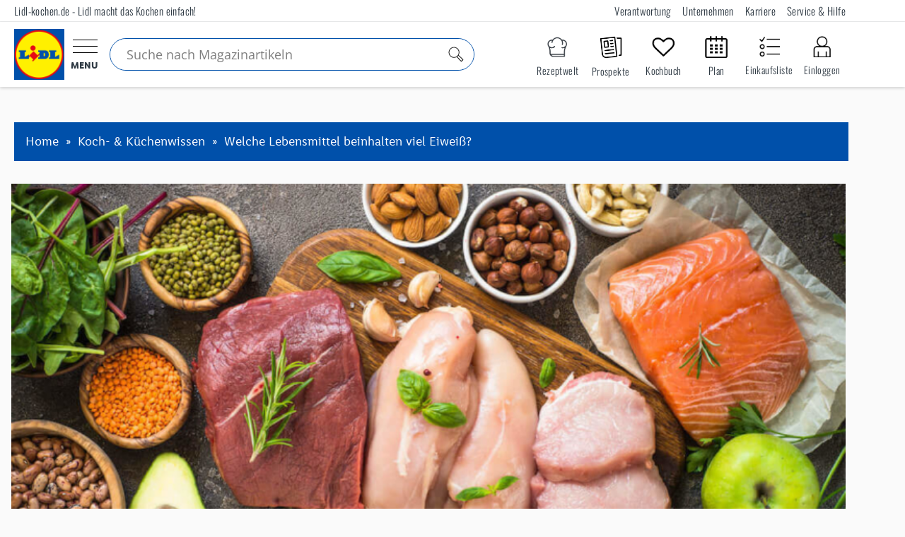

--- FILE ---
content_type: text/html; charset=UTF-8
request_url: https://www.lidl-kochen.de/kochideen/welche-lebensmittel-beinhalten-viel-eiweiss/
body_size: 118460
content:
<!doctype html>
<html lang="de">
<head><meta charset="UTF-8"><script>if(navigator.userAgent.match(/MSIE|Internet Explorer/i)||navigator.userAgent.match(/Trident\/7\..*?rv:11/i)){var href=document.location.href;if(!href.match(/[?&]nowprocket/)){if(href.indexOf("?")==-1){if(href.indexOf("#")==-1){document.location.href=href+"?nowprocket=1"}else{document.location.href=href.replace("#","?nowprocket=1#")}}else{if(href.indexOf("#")==-1){document.location.href=href+"&nowprocket=1"}else{document.location.href=href.replace("#","&nowprocket=1#")}}}}</script><script>(()=>{class RocketLazyLoadScripts{constructor(){this.v="2.0.4",this.userEvents=["keydown","keyup","mousedown","mouseup","mousemove","mouseover","mouseout","touchmove","touchstart","touchend","touchcancel","wheel","click","dblclick","input"],this.attributeEvents=["onblur","onclick","oncontextmenu","ondblclick","onfocus","onmousedown","onmouseenter","onmouseleave","onmousemove","onmouseout","onmouseover","onmouseup","onmousewheel","onscroll","onsubmit"]}async t(){this.i(),this.o(),/iP(ad|hone)/.test(navigator.userAgent)&&this.h(),this.u(),this.l(this),this.m(),this.k(this),this.p(this),this._(),await Promise.all([this.R(),this.L()]),this.lastBreath=Date.now(),this.S(this),this.P(),this.D(),this.O(),this.M(),await this.C(this.delayedScripts.normal),await this.C(this.delayedScripts.defer),await this.C(this.delayedScripts.async),await this.T(),await this.F(),await this.j(),await this.A(),window.dispatchEvent(new Event("rocket-allScriptsLoaded")),this.everythingLoaded=!0,this.lastTouchEnd&&await new Promise(t=>setTimeout(t,500-Date.now()+this.lastTouchEnd)),this.I(),this.H(),this.U(),this.W()}i(){this.CSPIssue=sessionStorage.getItem("rocketCSPIssue"),document.addEventListener("securitypolicyviolation",t=>{this.CSPIssue||"script-src-elem"!==t.violatedDirective||"data"!==t.blockedURI||(this.CSPIssue=!0,sessionStorage.setItem("rocketCSPIssue",!0))},{isRocket:!0})}o(){window.addEventListener("pageshow",t=>{this.persisted=t.persisted,this.realWindowLoadedFired=!0},{isRocket:!0}),window.addEventListener("pagehide",()=>{this.onFirstUserAction=null},{isRocket:!0})}h(){let t;function e(e){t=e}window.addEventListener("touchstart",e,{isRocket:!0}),window.addEventListener("touchend",function i(o){o.changedTouches[0]&&t.changedTouches[0]&&Math.abs(o.changedTouches[0].pageX-t.changedTouches[0].pageX)<10&&Math.abs(o.changedTouches[0].pageY-t.changedTouches[0].pageY)<10&&o.timeStamp-t.timeStamp<200&&(window.removeEventListener("touchstart",e,{isRocket:!0}),window.removeEventListener("touchend",i,{isRocket:!0}),"INPUT"===o.target.tagName&&"text"===o.target.type||(o.target.dispatchEvent(new TouchEvent("touchend",{target:o.target,bubbles:!0})),o.target.dispatchEvent(new MouseEvent("mouseover",{target:o.target,bubbles:!0})),o.target.dispatchEvent(new PointerEvent("click",{target:o.target,bubbles:!0,cancelable:!0,detail:1,clientX:o.changedTouches[0].clientX,clientY:o.changedTouches[0].clientY})),event.preventDefault()))},{isRocket:!0})}q(t){this.userActionTriggered||("mousemove"!==t.type||this.firstMousemoveIgnored?"keyup"===t.type||"mouseover"===t.type||"mouseout"===t.type||(this.userActionTriggered=!0,this.onFirstUserAction&&this.onFirstUserAction()):this.firstMousemoveIgnored=!0),"click"===t.type&&t.preventDefault(),t.stopPropagation(),t.stopImmediatePropagation(),"touchstart"===this.lastEvent&&"touchend"===t.type&&(this.lastTouchEnd=Date.now()),"click"===t.type&&(this.lastTouchEnd=0),this.lastEvent=t.type,t.composedPath&&t.composedPath()[0].getRootNode()instanceof ShadowRoot&&(t.rocketTarget=t.composedPath()[0]),this.savedUserEvents.push(t)}u(){this.savedUserEvents=[],this.userEventHandler=this.q.bind(this),this.userEvents.forEach(t=>window.addEventListener(t,this.userEventHandler,{passive:!1,isRocket:!0})),document.addEventListener("visibilitychange",this.userEventHandler,{isRocket:!0})}U(){this.userEvents.forEach(t=>window.removeEventListener(t,this.userEventHandler,{passive:!1,isRocket:!0})),document.removeEventListener("visibilitychange",this.userEventHandler,{isRocket:!0}),this.savedUserEvents.forEach(t=>{(t.rocketTarget||t.target).dispatchEvent(new window[t.constructor.name](t.type,t))})}m(){const t="return false",e=Array.from(this.attributeEvents,t=>"data-rocket-"+t),i="["+this.attributeEvents.join("],[")+"]",o="[data-rocket-"+this.attributeEvents.join("],[data-rocket-")+"]",s=(e,i,o)=>{o&&o!==t&&(e.setAttribute("data-rocket-"+i,o),e["rocket"+i]=new Function("event",o),e.setAttribute(i,t))};new MutationObserver(t=>{for(const n of t)"attributes"===n.type&&(n.attributeName.startsWith("data-rocket-")||this.everythingLoaded?n.attributeName.startsWith("data-rocket-")&&this.everythingLoaded&&this.N(n.target,n.attributeName.substring(12)):s(n.target,n.attributeName,n.target.getAttribute(n.attributeName))),"childList"===n.type&&n.addedNodes.forEach(t=>{if(t.nodeType===Node.ELEMENT_NODE)if(this.everythingLoaded)for(const i of[t,...t.querySelectorAll(o)])for(const t of i.getAttributeNames())e.includes(t)&&this.N(i,t.substring(12));else for(const e of[t,...t.querySelectorAll(i)])for(const t of e.getAttributeNames())this.attributeEvents.includes(t)&&s(e,t,e.getAttribute(t))})}).observe(document,{subtree:!0,childList:!0,attributeFilter:[...this.attributeEvents,...e]})}I(){this.attributeEvents.forEach(t=>{document.querySelectorAll("[data-rocket-"+t+"]").forEach(e=>{this.N(e,t)})})}N(t,e){const i=t.getAttribute("data-rocket-"+e);i&&(t.setAttribute(e,i),t.removeAttribute("data-rocket-"+e))}k(t){Object.defineProperty(HTMLElement.prototype,"onclick",{get(){return this.rocketonclick||null},set(e){this.rocketonclick=e,this.setAttribute(t.everythingLoaded?"onclick":"data-rocket-onclick","this.rocketonclick(event)")}})}S(t){function e(e,i){let o=e[i];e[i]=null,Object.defineProperty(e,i,{get:()=>o,set(s){t.everythingLoaded?o=s:e["rocket"+i]=o=s}})}e(document,"onreadystatechange"),e(window,"onload"),e(window,"onpageshow");try{Object.defineProperty(document,"readyState",{get:()=>t.rocketReadyState,set(e){t.rocketReadyState=e},configurable:!0}),document.readyState="loading"}catch(t){console.log("WPRocket DJE readyState conflict, bypassing")}}l(t){this.originalAddEventListener=EventTarget.prototype.addEventListener,this.originalRemoveEventListener=EventTarget.prototype.removeEventListener,this.savedEventListeners=[],EventTarget.prototype.addEventListener=function(e,i,o){o&&o.isRocket||!t.B(e,this)&&!t.userEvents.includes(e)||t.B(e,this)&&!t.userActionTriggered||e.startsWith("rocket-")||t.everythingLoaded?t.originalAddEventListener.call(this,e,i,o):(t.savedEventListeners.push({target:this,remove:!1,type:e,func:i,options:o}),"mouseenter"!==e&&"mouseleave"!==e||t.originalAddEventListener.call(this,e,t.savedUserEvents.push,o))},EventTarget.prototype.removeEventListener=function(e,i,o){o&&o.isRocket||!t.B(e,this)&&!t.userEvents.includes(e)||t.B(e,this)&&!t.userActionTriggered||e.startsWith("rocket-")||t.everythingLoaded?t.originalRemoveEventListener.call(this,e,i,o):t.savedEventListeners.push({target:this,remove:!0,type:e,func:i,options:o})}}J(t,e){this.savedEventListeners=this.savedEventListeners.filter(i=>{let o=i.type,s=i.target||window;return e!==o||t!==s||(this.B(o,s)&&(i.type="rocket-"+o),this.$(i),!1)})}H(){EventTarget.prototype.addEventListener=this.originalAddEventListener,EventTarget.prototype.removeEventListener=this.originalRemoveEventListener,this.savedEventListeners.forEach(t=>this.$(t))}$(t){t.remove?this.originalRemoveEventListener.call(t.target,t.type,t.func,t.options):this.originalAddEventListener.call(t.target,t.type,t.func,t.options)}p(t){let e;function i(e){return t.everythingLoaded?e:e.split(" ").map(t=>"load"===t||t.startsWith("load.")?"rocket-jquery-load":t).join(" ")}function o(o){function s(e){const s=o.fn[e];o.fn[e]=o.fn.init.prototype[e]=function(){return this[0]===window&&t.userActionTriggered&&("string"==typeof arguments[0]||arguments[0]instanceof String?arguments[0]=i(arguments[0]):"object"==typeof arguments[0]&&Object.keys(arguments[0]).forEach(t=>{const e=arguments[0][t];delete arguments[0][t],arguments[0][i(t)]=e})),s.apply(this,arguments),this}}if(o&&o.fn&&!t.allJQueries.includes(o)){const e={DOMContentLoaded:[],"rocket-DOMContentLoaded":[]};for(const t in e)document.addEventListener(t,()=>{e[t].forEach(t=>t())},{isRocket:!0});o.fn.ready=o.fn.init.prototype.ready=function(i){function s(){parseInt(o.fn.jquery)>2?setTimeout(()=>i.bind(document)(o)):i.bind(document)(o)}return"function"==typeof i&&(t.realDomReadyFired?!t.userActionTriggered||t.fauxDomReadyFired?s():e["rocket-DOMContentLoaded"].push(s):e.DOMContentLoaded.push(s)),o([])},s("on"),s("one"),s("off"),t.allJQueries.push(o)}e=o}t.allJQueries=[],o(window.jQuery),Object.defineProperty(window,"jQuery",{get:()=>e,set(t){o(t)}})}P(){const t=new Map;document.write=document.writeln=function(e){const i=document.currentScript,o=document.createRange(),s=i.parentElement;let n=t.get(i);void 0===n&&(n=i.nextSibling,t.set(i,n));const c=document.createDocumentFragment();o.setStart(c,0),c.appendChild(o.createContextualFragment(e)),s.insertBefore(c,n)}}async R(){return new Promise(t=>{this.userActionTriggered?t():this.onFirstUserAction=t})}async L(){return new Promise(t=>{document.addEventListener("DOMContentLoaded",()=>{this.realDomReadyFired=!0,t()},{isRocket:!0})})}async j(){return this.realWindowLoadedFired?Promise.resolve():new Promise(t=>{window.addEventListener("load",t,{isRocket:!0})})}M(){this.pendingScripts=[];this.scriptsMutationObserver=new MutationObserver(t=>{for(const e of t)e.addedNodes.forEach(t=>{"SCRIPT"!==t.tagName||t.noModule||t.isWPRocket||this.pendingScripts.push({script:t,promise:new Promise(e=>{const i=()=>{const i=this.pendingScripts.findIndex(e=>e.script===t);i>=0&&this.pendingScripts.splice(i,1),e()};t.addEventListener("load",i,{isRocket:!0}),t.addEventListener("error",i,{isRocket:!0}),setTimeout(i,1e3)})})})}),this.scriptsMutationObserver.observe(document,{childList:!0,subtree:!0})}async F(){await this.X(),this.pendingScripts.length?(await this.pendingScripts[0].promise,await this.F()):this.scriptsMutationObserver.disconnect()}D(){this.delayedScripts={normal:[],async:[],defer:[]},document.querySelectorAll("script[type$=rocketlazyloadscript]").forEach(t=>{t.hasAttribute("data-rocket-src")?t.hasAttribute("async")&&!1!==t.async?this.delayedScripts.async.push(t):t.hasAttribute("defer")&&!1!==t.defer||"module"===t.getAttribute("data-rocket-type")?this.delayedScripts.defer.push(t):this.delayedScripts.normal.push(t):this.delayedScripts.normal.push(t)})}async _(){await this.L();let t=[];document.querySelectorAll("script[type$=rocketlazyloadscript][data-rocket-src]").forEach(e=>{let i=e.getAttribute("data-rocket-src");if(i&&!i.startsWith("data:")){i.startsWith("//")&&(i=location.protocol+i);try{const o=new URL(i).origin;o!==location.origin&&t.push({src:o,crossOrigin:e.crossOrigin||"module"===e.getAttribute("data-rocket-type")})}catch(t){}}}),t=[...new Map(t.map(t=>[JSON.stringify(t),t])).values()],this.Y(t,"preconnect")}async G(t){if(await this.K(),!0!==t.noModule||!("noModule"in HTMLScriptElement.prototype))return new Promise(e=>{let i;function o(){(i||t).setAttribute("data-rocket-status","executed"),e()}try{if(navigator.userAgent.includes("Firefox/")||""===navigator.vendor||this.CSPIssue)i=document.createElement("script"),[...t.attributes].forEach(t=>{let e=t.nodeName;"type"!==e&&("data-rocket-type"===e&&(e="type"),"data-rocket-src"===e&&(e="src"),i.setAttribute(e,t.nodeValue))}),t.text&&(i.text=t.text),t.nonce&&(i.nonce=t.nonce),i.hasAttribute("src")?(i.addEventListener("load",o,{isRocket:!0}),i.addEventListener("error",()=>{i.setAttribute("data-rocket-status","failed-network"),e()},{isRocket:!0}),setTimeout(()=>{i.isConnected||e()},1)):(i.text=t.text,o()),i.isWPRocket=!0,t.parentNode.replaceChild(i,t);else{const i=t.getAttribute("data-rocket-type"),s=t.getAttribute("data-rocket-src");i?(t.type=i,t.removeAttribute("data-rocket-type")):t.removeAttribute("type"),t.addEventListener("load",o,{isRocket:!0}),t.addEventListener("error",i=>{this.CSPIssue&&i.target.src.startsWith("data:")?(console.log("WPRocket: CSP fallback activated"),t.removeAttribute("src"),this.G(t).then(e)):(t.setAttribute("data-rocket-status","failed-network"),e())},{isRocket:!0}),s?(t.fetchPriority="high",t.removeAttribute("data-rocket-src"),t.src=s):t.src="data:text/javascript;base64,"+window.btoa(unescape(encodeURIComponent(t.text)))}}catch(i){t.setAttribute("data-rocket-status","failed-transform"),e()}});t.setAttribute("data-rocket-status","skipped")}async C(t){const e=t.shift();return e?(e.isConnected&&await this.G(e),this.C(t)):Promise.resolve()}O(){this.Y([...this.delayedScripts.normal,...this.delayedScripts.defer,...this.delayedScripts.async],"preload")}Y(t,e){this.trash=this.trash||[];let i=!0;var o=document.createDocumentFragment();t.forEach(t=>{const s=t.getAttribute&&t.getAttribute("data-rocket-src")||t.src;if(s&&!s.startsWith("data:")){const n=document.createElement("link");n.href=s,n.rel=e,"preconnect"!==e&&(n.as="script",n.fetchPriority=i?"high":"low"),t.getAttribute&&"module"===t.getAttribute("data-rocket-type")&&(n.crossOrigin=!0),t.crossOrigin&&(n.crossOrigin=t.crossOrigin),t.integrity&&(n.integrity=t.integrity),t.nonce&&(n.nonce=t.nonce),o.appendChild(n),this.trash.push(n),i=!1}}),document.head.appendChild(o)}W(){this.trash.forEach(t=>t.remove())}async T(){try{document.readyState="interactive"}catch(t){}this.fauxDomReadyFired=!0;try{await this.K(),this.J(document,"readystatechange"),document.dispatchEvent(new Event("rocket-readystatechange")),await this.K(),document.rocketonreadystatechange&&document.rocketonreadystatechange(),await this.K(),this.J(document,"DOMContentLoaded"),document.dispatchEvent(new Event("rocket-DOMContentLoaded")),await this.K(),this.J(window,"DOMContentLoaded"),window.dispatchEvent(new Event("rocket-DOMContentLoaded"))}catch(t){console.error(t)}}async A(){try{document.readyState="complete"}catch(t){}try{await this.K(),this.J(document,"readystatechange"),document.dispatchEvent(new Event("rocket-readystatechange")),await this.K(),document.rocketonreadystatechange&&document.rocketonreadystatechange(),await this.K(),this.J(window,"load"),window.dispatchEvent(new Event("rocket-load")),await this.K(),window.rocketonload&&window.rocketonload(),await this.K(),this.allJQueries.forEach(t=>t(window).trigger("rocket-jquery-load")),await this.K(),this.J(window,"pageshow");const t=new Event("rocket-pageshow");t.persisted=this.persisted,window.dispatchEvent(t),await this.K(),window.rocketonpageshow&&window.rocketonpageshow({persisted:this.persisted})}catch(t){console.error(t)}}async K(){Date.now()-this.lastBreath>45&&(await this.X(),this.lastBreath=Date.now())}async X(){return document.hidden?new Promise(t=>setTimeout(t)):new Promise(t=>requestAnimationFrame(t))}B(t,e){return e===document&&"readystatechange"===t||(e===document&&"DOMContentLoaded"===t||(e===window&&"DOMContentLoaded"===t||(e===window&&"load"===t||e===window&&"pageshow"===t)))}static run(){(new RocketLazyLoadScripts).t()}}RocketLazyLoadScripts.run()})();</script>	
	<script type="text/plain" class="optanon-category-C0003"> (function(w,d,s,l,i){w[l]=w[l]||[];w[l].push({'gtm.start':
	new Date().getTime(),event:'gtm.js'});var f=d.getElementsByTagName(s)[0],
	j=d.createElement(s),dl=l!='dataLayer'?'&l='+l:'';j.async=true;j.src=
	'https://www.googletagmanager.com/gtm.js?id='+i+dl;f.parentNode.insertBefore(j,f);
	})(window,document,'script','dataLayer','GTM-NSWTTM');</script>
	
	
	
	<!-- OptanonConsentNoticeStart -->
	<script type="rocketlazyloadscript" data-rocket-src="https://cdn.cookielaw.org/scripttemplates/otSDKStub.js" data-domain-script="b68f7008-c969-452f-b54c-c80eb24a8be1" data-document-language="true" data-rocket-type="text/javascript" charset="UTF-8" data-rocket-defer defer>
	</script><script type="rocketlazyloadscript" data-rocket-type="text/javascript">
		var OptanonWrapperI = 0;
		function OptanonWrapper(e) {
		   if (typeof CookiebotUtils === "undefined") {
			  if (OptanonWrapperI < 8) setTimeout(OptanonWrapper, 250);
			  OptanonWrapperI++;
		   } else {
			  CookiebotUtils.init();
		   }
		}
	</script>
	<!-- OptanonConsentNoticeEnd -->
	
	
	
		<meta name="viewport" content="width=device-width, initial-scale=1">
	<link rel="profile" href="https://gmpg.org/xfn/11">
	<meta name='robots' content='index, follow, max-image-preview:large, max-snippet:-1, max-video-preview:-1' />

	<!-- This site is optimized with the Yoast SEO plugin v26.7 - https://yoast.com/wordpress/plugins/seo/ -->
	<title>Welche Lebensmittel beinhalten viel Eiweiß? I Lidl Kochen Magazin</title>
<link data-rocket-prefetch href="https://cdn.cookielaw.org" rel="dns-prefetch">
<link data-rocket-prefetch href="https://fonts.googleapis.com" rel="dns-prefetch">
<link data-rocket-prefetch href="https://www.googletagmanager.com" rel="dns-prefetch">
<link data-rocket-preload as="style" href="https://fonts.googleapis.com/css?family=Open%20Sans&#038;display=swap" rel="preload">
<link crossorigin data-rocket-preload as="font" href="https://www.lidl-kochen.de/kochideen/wp-content/uploads/2020/12/LidlFontPro-Italic_1578354402-1.ttf" rel="preload">
<link crossorigin data-rocket-preload as="font" href="https://www.lidl-kochen.de/kochideen/wp-content/uploads/elementor/google-fonts/fonts/oswald-tk3iwkuhhaijg752gt8g.woff2" rel="preload">
<link crossorigin data-rocket-preload as="font" href="https://www.lidl-kochen.de/kochideen/wp-content/plugins/elementor/assets/lib/font-awesome/webfonts/fa-solid-900.woff2" rel="preload">
<link crossorigin data-rocket-preload as="font" href="https://www.lidl-kochen.de/kochideen/wp-content/plugins/elementor/assets/lib/font-awesome/webfonts/fa-brands-400.woff2" rel="preload">
<link href="https://fonts.googleapis.com/css?family=Open%20Sans&#038;display=swap" media="print" onload="this.media=&#039;all&#039;" rel="stylesheet">
<style id="wpr-usedcss">img:is([sizes=auto i],[sizes^="auto," i]){contain-intrinsic-size:3000px 1500px}.wp-block-audio{box-sizing:border-box}.wp-block-audio :where(figcaption){margin-bottom:1em;margin-top:.5em}.wp-block-audio audio{min-width:300px;width:100%}.wp-block-button__link{align-content:center;box-sizing:border-box;cursor:pointer;display:inline-block;height:100%;text-align:center;word-break:break-word}.wp-block-button__link.aligncenter{text-align:center}.wp-block-button__link.alignright{text-align:right}:where(.wp-block-button__link){border-radius:9999px;box-shadow:none;padding:calc(.667em + 2px) calc(1.333em + 2px);text-decoration:none}:root :where(.wp-block-button .wp-block-button__link.is-style-outline),:root :where(.wp-block-button.is-style-outline>.wp-block-button__link){border:2px solid;padding:.667em 1.333em}:root :where(.wp-block-button .wp-block-button__link.is-style-outline:not(.has-text-color)),:root :where(.wp-block-button.is-style-outline>.wp-block-button__link:not(.has-text-color)){color:currentColor}:root :where(.wp-block-button .wp-block-button__link.is-style-outline:not(.has-background)),:root :where(.wp-block-button.is-style-outline>.wp-block-button__link:not(.has-background)){background-color:initial;background-image:none}:where(.wp-block-calendar table:not(.has-background) th){background:#ddd}:where(.wp-block-columns){margin-bottom:1.75em}:where(.wp-block-columns.has-background){padding:1.25em 2.375em}:where(.wp-block-post-comments input[type=submit]){border:none}:where(.wp-block-cover-image:not(.has-text-color)),:where(.wp-block-cover:not(.has-text-color)){color:#fff}:where(.wp-block-cover-image.is-light:not(.has-text-color)),:where(.wp-block-cover.is-light:not(.has-text-color)){color:#000}:root :where(.wp-block-cover h1:not(.has-text-color)),:root :where(.wp-block-cover h2:not(.has-text-color)),:root :where(.wp-block-cover h3:not(.has-text-color)),:root :where(.wp-block-cover h4:not(.has-text-color)),:root :where(.wp-block-cover h5:not(.has-text-color)),:root :where(.wp-block-cover h6:not(.has-text-color)),:root :where(.wp-block-cover p:not(.has-text-color)){color:inherit}.wp-block-embed.alignleft,.wp-block-embed.alignright,.wp-block[data-align=left]>[data-type="core/embed"],.wp-block[data-align=right]>[data-type="core/embed"]{max-width:360px;width:100%}.wp-block-embed{overflow-wrap:break-word}.wp-block-embed :where(figcaption){margin-bottom:1em;margin-top:.5em}.wp-block-embed iframe{max-width:100%}:where(.wp-block-file){margin-bottom:1.5em}:where(.wp-block-file__button){border-radius:2em;display:inline-block;padding:.5em 1em}:where(.wp-block-file__button):where(a):active,:where(.wp-block-file__button):where(a):focus,:where(.wp-block-file__button):where(a):hover,:where(.wp-block-file__button):where(a):visited{box-shadow:none;color:#fff;opacity:.85;text-decoration:none}:where(.wp-block-form-input__input){font-size:1em;margin-bottom:.5em;padding:0 .5em}:where(.wp-block-form-input__input)[type=date],:where(.wp-block-form-input__input)[type=datetime-local],:where(.wp-block-form-input__input)[type=datetime],:where(.wp-block-form-input__input)[type=email],:where(.wp-block-form-input__input)[type=month],:where(.wp-block-form-input__input)[type=number],:where(.wp-block-form-input__input)[type=password],:where(.wp-block-form-input__input)[type=search],:where(.wp-block-form-input__input)[type=tel],:where(.wp-block-form-input__input)[type=text],:where(.wp-block-form-input__input)[type=time],:where(.wp-block-form-input__input)[type=url],:where(.wp-block-form-input__input)[type=week]{border-style:solid;border-width:1px;line-height:2;min-height:2em}.wp-block-gallery:not(.has-nested-images){display:flex;flex-wrap:wrap;list-style-type:none;margin:0;padding:0}.wp-block-gallery:not(.has-nested-images) figcaption{flex-grow:1}.wp-block-gallery:not(.has-nested-images).alignleft,.wp-block-gallery:not(.has-nested-images).alignright{max-width:420px;width:100%}:where(.wp-block-group.wp-block-group-is-layout-constrained){position:relative}h1:where(.wp-block-heading).has-background,h2:where(.wp-block-heading).has-background,h3:where(.wp-block-heading).has-background,h4:where(.wp-block-heading).has-background,h5:where(.wp-block-heading).has-background,h6:where(.wp-block-heading).has-background{padding:1.25em 2.375em}.wp-block-image>a,.wp-block-image>figure>a{display:inline-block}.wp-block-image img{box-sizing:border-box;height:auto;max-width:100%;vertical-align:bottom}@media not (prefers-reduced-motion){.wp-block-image img.hide{visibility:hidden}.wp-block-image img.show{animation:.4s show-content-image}}.wp-block-image[style*=border-radius] img,.wp-block-image[style*=border-radius]>a{border-radius:inherit}.wp-block-image.aligncenter{text-align:center}.wp-block-image.alignfull>a,.wp-block-image.alignwide>a{width:100%}.wp-block-image.alignfull img,.wp-block-image.alignwide img{height:auto;width:100%}.wp-block-image .aligncenter,.wp-block-image .alignleft,.wp-block-image .alignright,.wp-block-image.aligncenter,.wp-block-image.alignleft,.wp-block-image.alignright{display:table}.wp-block-image .aligncenter>figcaption,.wp-block-image .alignleft>figcaption,.wp-block-image .alignright>figcaption,.wp-block-image.aligncenter>figcaption,.wp-block-image.alignleft>figcaption,.wp-block-image.alignright>figcaption{caption-side:bottom;display:table-caption}.wp-block-image .alignleft{float:left;margin:.5em 1em .5em 0}.wp-block-image .alignright{float:right;margin:.5em 0 .5em 1em}.wp-block-image .aligncenter{margin-left:auto;margin-right:auto}.wp-block-image :where(figcaption){margin-bottom:1em;margin-top:.5em}:root :where(.wp-block-image.is-style-rounded img,.wp-block-image .is-style-rounded img){border-radius:9999px}.wp-block-image figure{margin:0}@keyframes show-content-image{0%{visibility:hidden}99%{visibility:hidden}to{visibility:visible}}:where(.wp-block-latest-comments:not([style*=line-height] .wp-block-latest-comments__comment)){line-height:1.1}:where(.wp-block-latest-comments:not([style*=line-height] .wp-block-latest-comments__comment-excerpt p)){line-height:1.8}:root :where(.wp-block-latest-posts.is-grid){padding:0}:root :where(.wp-block-latest-posts.wp-block-latest-posts__list){padding-left:0}ol,ul{box-sizing:border-box}:root :where(.wp-block-list.has-background){padding:1.25em 2.375em}:where(.wp-block-navigation.has-background .wp-block-navigation-item a:not(.wp-element-button)),:where(.wp-block-navigation.has-background .wp-block-navigation-submenu a:not(.wp-element-button)){padding:.5em 1em}:where(.wp-block-navigation .wp-block-navigation__submenu-container .wp-block-navigation-item a:not(.wp-element-button)),:where(.wp-block-navigation .wp-block-navigation__submenu-container .wp-block-navigation-submenu a:not(.wp-element-button)),:where(.wp-block-navigation .wp-block-navigation__submenu-container .wp-block-navigation-submenu button.wp-block-navigation-item__content),:where(.wp-block-navigation .wp-block-navigation__submenu-container .wp-block-pages-list__item button.wp-block-navigation-item__content){padding:.5em 1em}:root :where(p.has-background){padding:1.25em 2.375em}:where(p.has-text-color:not(.has-link-color)) a{color:inherit}:where(.wp-block-post-comments-form input:not([type=submit])),:where(.wp-block-post-comments-form textarea){border:1px solid #949494;font-family:inherit;font-size:1em}:where(.wp-block-post-comments-form input:where(:not([type=submit]):not([type=checkbox]))),:where(.wp-block-post-comments-form textarea){padding:calc(.667em + 2px)}:where(.wp-block-post-excerpt){box-sizing:border-box;margin-bottom:var(--wp--style--block-gap);margin-top:var(--wp--style--block-gap)}:where(.wp-block-preformatted.has-background){padding:1.25em 2.375em}:where(.wp-block-search__button){border:1px solid #ccc;padding:6px 10px}:where(.wp-block-search__input){appearance:none;border:1px solid #949494;flex-grow:1;font-family:inherit;font-size:inherit;font-style:inherit;font-weight:inherit;letter-spacing:inherit;line-height:inherit;margin-left:0;margin-right:0;min-width:3rem;padding:8px;text-decoration:unset!important;text-transform:inherit}:where(.wp-block-search__button-inside .wp-block-search__inside-wrapper){background-color:#fff;border:1px solid #949494;box-sizing:border-box;padding:4px}:where(.wp-block-search__button-inside .wp-block-search__inside-wrapper) .wp-block-search__input{border:none;border-radius:0;padding:0 4px}:where(.wp-block-search__button-inside .wp-block-search__inside-wrapper) .wp-block-search__input:focus{outline:0}:where(.wp-block-search__button-inside .wp-block-search__inside-wrapper) :where(.wp-block-search__button){padding:4px 8px}:root :where(.wp-block-separator.is-style-dots){height:auto;line-height:1;text-align:center}:root :where(.wp-block-separator.is-style-dots):before{color:currentColor;content:"···";font-family:serif;font-size:1.5em;letter-spacing:2em;padding-left:2em}:root :where(.wp-block-site-logo.is-style-rounded){border-radius:9999px}:where(.wp-block-social-links:not(.is-style-logos-only)) .wp-social-link{background-color:#f0f0f0;color:#444}:where(.wp-block-social-links:not(.is-style-logos-only)) .wp-social-link-amazon{background-color:#f90;color:#fff}:where(.wp-block-social-links:not(.is-style-logos-only)) .wp-social-link-bandcamp{background-color:#1ea0c3;color:#fff}:where(.wp-block-social-links:not(.is-style-logos-only)) .wp-social-link-behance{background-color:#0757fe;color:#fff}:where(.wp-block-social-links:not(.is-style-logos-only)) .wp-social-link-bluesky{background-color:#0a7aff;color:#fff}:where(.wp-block-social-links:not(.is-style-logos-only)) .wp-social-link-codepen{background-color:#1e1f26;color:#fff}:where(.wp-block-social-links:not(.is-style-logos-only)) .wp-social-link-deviantart{background-color:#02e49b;color:#fff}:where(.wp-block-social-links:not(.is-style-logos-only)) .wp-social-link-discord{background-color:#5865f2;color:#fff}:where(.wp-block-social-links:not(.is-style-logos-only)) .wp-social-link-dribbble{background-color:#e94c89;color:#fff}:where(.wp-block-social-links:not(.is-style-logos-only)) .wp-social-link-dropbox{background-color:#4280ff;color:#fff}:where(.wp-block-social-links:not(.is-style-logos-only)) .wp-social-link-etsy{background-color:#f45800;color:#fff}:where(.wp-block-social-links:not(.is-style-logos-only)) .wp-social-link-facebook{background-color:#0866ff;color:#fff}:where(.wp-block-social-links:not(.is-style-logos-only)) .wp-social-link-fivehundredpx{background-color:#000;color:#fff}:where(.wp-block-social-links:not(.is-style-logos-only)) .wp-social-link-flickr{background-color:#0461dd;color:#fff}:where(.wp-block-social-links:not(.is-style-logos-only)) .wp-social-link-foursquare{background-color:#e65678;color:#fff}:where(.wp-block-social-links:not(.is-style-logos-only)) .wp-social-link-github{background-color:#24292d;color:#fff}:where(.wp-block-social-links:not(.is-style-logos-only)) .wp-social-link-goodreads{background-color:#eceadd;color:#382110}:where(.wp-block-social-links:not(.is-style-logos-only)) .wp-social-link-google{background-color:#ea4434;color:#fff}:where(.wp-block-social-links:not(.is-style-logos-only)) .wp-social-link-gravatar{background-color:#1d4fc4;color:#fff}:where(.wp-block-social-links:not(.is-style-logos-only)) .wp-social-link-instagram{background-color:#f00075;color:#fff}:where(.wp-block-social-links:not(.is-style-logos-only)) .wp-social-link-lastfm{background-color:#e21b24;color:#fff}:where(.wp-block-social-links:not(.is-style-logos-only)) .wp-social-link-linkedin{background-color:#0d66c2;color:#fff}:where(.wp-block-social-links:not(.is-style-logos-only)) .wp-social-link-mastodon{background-color:#3288d4;color:#fff}:where(.wp-block-social-links:not(.is-style-logos-only)) .wp-social-link-medium{background-color:#000;color:#fff}:where(.wp-block-social-links:not(.is-style-logos-only)) .wp-social-link-meetup{background-color:#f6405f;color:#fff}:where(.wp-block-social-links:not(.is-style-logos-only)) .wp-social-link-patreon{background-color:#000;color:#fff}:where(.wp-block-social-links:not(.is-style-logos-only)) .wp-social-link-pinterest{background-color:#e60122;color:#fff}:where(.wp-block-social-links:not(.is-style-logos-only)) .wp-social-link-pocket{background-color:#ef4155;color:#fff}:where(.wp-block-social-links:not(.is-style-logos-only)) .wp-social-link-reddit{background-color:#ff4500;color:#fff}:where(.wp-block-social-links:not(.is-style-logos-only)) .wp-social-link-skype{background-color:#0478d7;color:#fff}:where(.wp-block-social-links:not(.is-style-logos-only)) .wp-social-link-snapchat{background-color:#fefc00;color:#fff;stroke:#000}:where(.wp-block-social-links:not(.is-style-logos-only)) .wp-social-link-soundcloud{background-color:#ff5600;color:#fff}:where(.wp-block-social-links:not(.is-style-logos-only)) .wp-social-link-spotify{background-color:#1bd760;color:#fff}:where(.wp-block-social-links:not(.is-style-logos-only)) .wp-social-link-telegram{background-color:#2aabee;color:#fff}:where(.wp-block-social-links:not(.is-style-logos-only)) .wp-social-link-threads{background-color:#000;color:#fff}:where(.wp-block-social-links:not(.is-style-logos-only)) .wp-social-link-tiktok{background-color:#000;color:#fff}:where(.wp-block-social-links:not(.is-style-logos-only)) .wp-social-link-tumblr{background-color:#011835;color:#fff}:where(.wp-block-social-links:not(.is-style-logos-only)) .wp-social-link-twitch{background-color:#6440a4;color:#fff}:where(.wp-block-social-links:not(.is-style-logos-only)) .wp-social-link-twitter{background-color:#1da1f2;color:#fff}:where(.wp-block-social-links:not(.is-style-logos-only)) .wp-social-link-vimeo{background-color:#1eb7ea;color:#fff}:where(.wp-block-social-links:not(.is-style-logos-only)) .wp-social-link-vk{background-color:#4680c2;color:#fff}:where(.wp-block-social-links:not(.is-style-logos-only)) .wp-social-link-wordpress{background-color:#3499cd;color:#fff}:where(.wp-block-social-links:not(.is-style-logos-only)) .wp-social-link-whatsapp{background-color:#25d366;color:#fff}:where(.wp-block-social-links:not(.is-style-logos-only)) .wp-social-link-x{background-color:#000;color:#fff}:where(.wp-block-social-links:not(.is-style-logos-only)) .wp-social-link-yelp{background-color:#d32422;color:#fff}:where(.wp-block-social-links:not(.is-style-logos-only)) .wp-social-link-youtube{background-color:red;color:#fff}:where(.wp-block-social-links.is-style-logos-only) .wp-social-link{background:0 0}:where(.wp-block-social-links.is-style-logos-only) .wp-social-link svg{height:1.25em;width:1.25em}:where(.wp-block-social-links.is-style-logos-only) .wp-social-link-amazon{color:#f90}:where(.wp-block-social-links.is-style-logos-only) .wp-social-link-bandcamp{color:#1ea0c3}:where(.wp-block-social-links.is-style-logos-only) .wp-social-link-behance{color:#0757fe}:where(.wp-block-social-links.is-style-logos-only) .wp-social-link-bluesky{color:#0a7aff}:where(.wp-block-social-links.is-style-logos-only) .wp-social-link-codepen{color:#1e1f26}:where(.wp-block-social-links.is-style-logos-only) .wp-social-link-deviantart{color:#02e49b}:where(.wp-block-social-links.is-style-logos-only) .wp-social-link-discord{color:#5865f2}:where(.wp-block-social-links.is-style-logos-only) .wp-social-link-dribbble{color:#e94c89}:where(.wp-block-social-links.is-style-logos-only) .wp-social-link-dropbox{color:#4280ff}:where(.wp-block-social-links.is-style-logos-only) .wp-social-link-etsy{color:#f45800}:where(.wp-block-social-links.is-style-logos-only) .wp-social-link-facebook{color:#0866ff}:where(.wp-block-social-links.is-style-logos-only) .wp-social-link-fivehundredpx{color:#000}:where(.wp-block-social-links.is-style-logos-only) .wp-social-link-flickr{color:#0461dd}:where(.wp-block-social-links.is-style-logos-only) .wp-social-link-foursquare{color:#e65678}:where(.wp-block-social-links.is-style-logos-only) .wp-social-link-github{color:#24292d}:where(.wp-block-social-links.is-style-logos-only) .wp-social-link-goodreads{color:#382110}:where(.wp-block-social-links.is-style-logos-only) .wp-social-link-google{color:#ea4434}:where(.wp-block-social-links.is-style-logos-only) .wp-social-link-gravatar{color:#1d4fc4}:where(.wp-block-social-links.is-style-logos-only) .wp-social-link-instagram{color:#f00075}:where(.wp-block-social-links.is-style-logos-only) .wp-social-link-lastfm{color:#e21b24}:where(.wp-block-social-links.is-style-logos-only) .wp-social-link-linkedin{color:#0d66c2}:where(.wp-block-social-links.is-style-logos-only) .wp-social-link-mastodon{color:#3288d4}:where(.wp-block-social-links.is-style-logos-only) .wp-social-link-medium{color:#000}:where(.wp-block-social-links.is-style-logos-only) .wp-social-link-meetup{color:#f6405f}:where(.wp-block-social-links.is-style-logos-only) .wp-social-link-patreon{color:#000}:where(.wp-block-social-links.is-style-logos-only) .wp-social-link-pinterest{color:#e60122}:where(.wp-block-social-links.is-style-logos-only) .wp-social-link-pocket{color:#ef4155}:where(.wp-block-social-links.is-style-logos-only) .wp-social-link-reddit{color:#ff4500}:where(.wp-block-social-links.is-style-logos-only) .wp-social-link-skype{color:#0478d7}:where(.wp-block-social-links.is-style-logos-only) .wp-social-link-snapchat{color:#fff;stroke:#000}:where(.wp-block-social-links.is-style-logos-only) .wp-social-link-soundcloud{color:#ff5600}:where(.wp-block-social-links.is-style-logos-only) .wp-social-link-spotify{color:#1bd760}:where(.wp-block-social-links.is-style-logos-only) .wp-social-link-telegram{color:#2aabee}:where(.wp-block-social-links.is-style-logos-only) .wp-social-link-threads{color:#000}:where(.wp-block-social-links.is-style-logos-only) .wp-social-link-tiktok{color:#000}:where(.wp-block-social-links.is-style-logos-only) .wp-social-link-tumblr{color:#011835}:where(.wp-block-social-links.is-style-logos-only) .wp-social-link-twitch{color:#6440a4}:where(.wp-block-social-links.is-style-logos-only) .wp-social-link-twitter{color:#1da1f2}:where(.wp-block-social-links.is-style-logos-only) .wp-social-link-vimeo{color:#1eb7ea}:where(.wp-block-social-links.is-style-logos-only) .wp-social-link-vk{color:#4680c2}:where(.wp-block-social-links.is-style-logos-only) .wp-social-link-whatsapp{color:#25d366}:where(.wp-block-social-links.is-style-logos-only) .wp-social-link-wordpress{color:#3499cd}:where(.wp-block-social-links.is-style-logos-only) .wp-social-link-x{color:#000}:where(.wp-block-social-links.is-style-logos-only) .wp-social-link-yelp{color:#d32422}:where(.wp-block-social-links.is-style-logos-only) .wp-social-link-youtube{color:red}:root :where(.wp-block-social-links .wp-social-link a){padding:.25em}:root :where(.wp-block-social-links.is-style-logos-only .wp-social-link a){padding:0}:root :where(.wp-block-social-links.is-style-pill-shape .wp-social-link a){padding-left:.6666666667em;padding-right:.6666666667em}:root :where(.wp-block-tag-cloud.is-style-outline){display:flex;flex-wrap:wrap;gap:1ch}:root :where(.wp-block-tag-cloud.is-style-outline a){border:1px solid;font-size:unset!important;margin-right:0;padding:1ch 2ch;text-decoration:none!important}.wp-block-table{overflow-x:auto}.wp-block-table table{border-collapse:collapse;width:100%}.wp-block-table thead{border-bottom:3px solid}.wp-block-table tfoot{border-top:3px solid}.wp-block-table td,.wp-block-table th{border:1px solid;padding:.5em}.wp-block-table.aligncenter,.wp-block-table.alignleft,.wp-block-table.alignright{display:table;width:auto}.wp-block-table.aligncenter td,.wp-block-table.aligncenter th,.wp-block-table.alignleft td,.wp-block-table.alignleft th,.wp-block-table.alignright td,.wp-block-table.alignright th{word-break:break-word}.wp-block-table .has-border-color td,.wp-block-table .has-border-color th,.wp-block-table .has-border-color tr,.wp-block-table .has-border-color>*{border-color:inherit}.wp-block-table table[style*=border-bottom-color] tr:last-child,.wp-block-table table[style*=border-bottom-color] tr:last-child td,.wp-block-table table[style*=border-bottom-color] tr:last-child th,.wp-block-table table[style*=border-bottom-color]>*,.wp-block-table table[style*=border-bottom-color]>* td,.wp-block-table table[style*=border-bottom-color]>* th{border-bottom-color:inherit}.wp-block-table table[style*=border-bottom-color] tr:not(:last-child){border-bottom-color:initial}.wp-block-table table[style*=border-style] td,.wp-block-table table[style*=border-style] th,.wp-block-table table[style*=border-style] tr,.wp-block-table table[style*=border-style]>*{border-style:inherit}.wp-block-table table[style*=border-width] td,.wp-block-table table[style*=border-width] th,.wp-block-table table[style*=border-width] tr,.wp-block-table table[style*=border-width]>*{border-style:inherit;border-width:inherit}:root :where(.wp-block-table-of-contents){box-sizing:border-box}:where(.wp-block-term-description){box-sizing:border-box;margin-bottom:var(--wp--style--block-gap);margin-top:var(--wp--style--block-gap)}:where(pre.wp-block-verse){font-family:inherit}.wp-block-video{box-sizing:border-box}.wp-block-video video{height:auto;vertical-align:middle;width:100%}@supports (position:sticky){.wp-block-video [poster]{object-fit:cover}}.wp-block-video.aligncenter{text-align:center}.wp-block-video :where(figcaption){margin-bottom:1em;margin-top:.5em}.editor-styles-wrapper{counter-reset:footnotes}:root{--wp-block-synced-color:#7a00df;--wp-block-synced-color--rgb:122,0,223;--wp-bound-block-color:var(--wp-block-synced-color);--wp-editor-canvas-background:#ddd;--wp-admin-theme-color:#007cba;--wp-admin-theme-color--rgb:0,124,186;--wp-admin-theme-color-darker-10:#006ba1;--wp-admin-theme-color-darker-10--rgb:0,107,160.5;--wp-admin-theme-color-darker-20:#005a87;--wp-admin-theme-color-darker-20--rgb:0,90,135;--wp-admin-border-width-focus:2px}@media (min-resolution:192dpi){:root{--wp-admin-border-width-focus:1.5px}}.wp-element-button{cursor:pointer}:root{--wp--preset--font-size--normal:16px;--wp--preset--font-size--huge:42px}.has-fit-text{white-space:nowrap!important}.aligncenter{clear:both}.screen-reader-text{border:0;clip-path:inset(50%);height:1px;margin:-1px;overflow:hidden;padding:0;position:absolute;width:1px;word-wrap:normal!important}.screen-reader-text:focus{background-color:#ddd;clip-path:none;color:#444;display:block;font-size:1em;height:auto;left:5px;line-height:normal;padding:15px 23px 14px;text-decoration:none;top:5px;width:auto;z-index:100000}html :where(.has-border-color){border-style:solid}html :where([style*=border-top-color]){border-top-style:solid}html :where([style*=border-right-color]){border-right-style:solid}html :where([style*=border-bottom-color]){border-bottom-style:solid}html :where([style*=border-left-color]){border-left-style:solid}html :where([style*=border-width]){border-style:solid}html :where([style*=border-top-width]){border-top-style:solid}html :where([style*=border-right-width]){border-right-style:solid}html :where([style*=border-bottom-width]){border-bottom-style:solid}html :where([style*=border-left-width]){border-left-style:solid}html :where(img[class*=wp-image-]){height:auto;max-width:100%}:where(figure){margin:0 0 1em}html :where(.is-position-sticky){--wp-admin--admin-bar--position-offset:var(--wp-admin--admin-bar--height,0px)}@media screen and (max-width:600px){html :where(.is-position-sticky){--wp-admin--admin-bar--position-offset:0px}}.jet-listing .slick-slider,.jet-listing-dynamic-field__content .slick-slider{position:relative;display:block!important;box-sizing:border-box;-webkit-user-select:none;-moz-user-select:none;-ms-user-select:none;user-select:none;-webkit-touch-callout:none;-khtml-user-select:none;touch-action:pan-y;-webkit-tap-highlight-color:transparent}.jet-listing .slick-list,.jet-listing-dynamic-field__content .slick-list{position:relative;display:block;overflow:hidden;margin:0;padding:0}.jet-listing .slick-list:focus,.jet-listing-dynamic-field__content .slick-list:focus{outline:0}.jet-listing .slick-list.dragging,.jet-listing-dynamic-field__content .slick-list.dragging{cursor:pointer;cursor:hand}.jet-listing .slick-slider .slick-list,.jet-listing .slick-slider .slick-track,.jet-listing-dynamic-field__content .slick-slider .slick-list,.jet-listing-dynamic-field__content .slick-slider .slick-track{transform:translate3d(0,0,0)}.jet-listing .slick-track,.jet-listing-dynamic-field__content .slick-track{position:relative;top:0;left:0;display:block;margin-left:auto;margin-right:auto}.jet-listing .slick-track:after,.jet-listing .slick-track:before,.jet-listing-dynamic-field__content .slick-track:after,.jet-listing-dynamic-field__content .slick-track:before{display:table;content:""}.jet-listing .slick-track:after,.jet-listing-dynamic-field__content .slick-track:after{clear:both}.jet-listing .slick-loading .slick-track,.jet-listing-dynamic-field__content .slick-loading .slick-track{visibility:hidden}.jet-listing .slick-slide,.jet-listing-dynamic-field__content .slick-slide{display:none;float:left;height:100%;min-height:1px}.jet-listing [dir=rtl] .slick-slide,.jet-listing-dynamic-field__content [dir=rtl] .slick-slide{float:right}.jet-listing .slick-slide .elementor-cta__image>img,.jet-listing-dynamic-field__content .slick-slide .elementor-cta__image>img{display:inline}.jet-listing .slick-slide.slick-loading img,.jet-listing-dynamic-field__content .slick-slide.slick-loading img{display:none}.jet-listing .slick-slide.dragging img,.jet-listing-dynamic-field__content .slick-slide.dragging img{pointer-events:none}.jet-listing .slick-initialized .slick-slide,.jet-listing-dynamic-field__content .slick-initialized .slick-slide{display:block}.jet-listing .slick-loading .slick-slide,.jet-listing-dynamic-field__content .slick-loading .slick-slide{visibility:hidden}.jet-listing .slick-vertical .slick-slide,.jet-listing-dynamic-field__content .slick-vertical .slick-slide{display:block;height:auto;border:1px solid transparent}.jet-listing .slick-arrow.slick-hidden,.jet-listing-dynamic-field__content .slick-arrow.slick-hidden{display:none}.jet-engine-gallery-grid__item{padding:10px;max-width:calc(100% / var(--columns));flex:0 0 calc(100% / var(--columns));box-sizing:border-box}.jet-engine-gallery-grid__item img{-o-object-fit:cover;object-fit:cover;width:100%;height:100%;display:block}.jet-engine-gallery-slider{max-width:100%;position:relative}.jet-engine-gallery-slider:not(.slick-initialized) .jet-engine-gallery-slider__item{display:none}.jet-engine-gallery-slider:not(.slick-initialized) .jet-engine-gallery-slider__item:first-child{display:block}.brxe-jet-engine-listing-dynamic-field .jet-engine-gallery-slider .slick-list{margin-right:calc(var(--column-gap)/ -2);margin-left:calc(var(--column-gap)/ -2)}.brxe-jet-engine-listing-dynamic-field .jet-engine-gallery-slider .slick-slide{padding-right:calc(var(--column-gap)/ 2);padding-left:calc(var(--column-gap)/ 2)}.jet-listing-dynamic-link{display:flex;flex-direction:column}.jet-listing-dynamic-link .button.jet-woo-add-to-cart{display:inline-flex}.jet-listing-dynamic-link .button.jet-woo-add-to-cart.added::after{order:3}.jet-remove-from-store.is-hidden{display:none!important}.jet-listing-grid__items{display:flex;flex-wrap:wrap;margin:0 -10px;width:calc(100% + 20px)}.jet-listing-grid__items.inline-desk-css:not(.jet-listing-grid__scroll-slider-wrap-desktop).slick-slider .slick-slide{width:var(--jet-column-min-width)}.jet-listing-grid__items.grid-col-desk-1{--columns:1}.jet-listing-grid__items.grid-col-desk-2{--columns:2}.jet-listing-grid__masonry{align-items:flex-start}.jet-listing-grid__item{padding:10px;box-sizing:border-box}.jet-listing-grid__items>.jet-listing-grid__item{max-width:calc(100% / var(--columns));flex:0 0 calc(100% / var(--columns))}.jet-listing-grid__slider{position:relative}.jet-listing-grid__slider[dir=rtl] .slick-slide{float:right}.jet-listing-grid__slider-icon.slick-arrow{position:absolute;top:50%;width:50px;height:50px;line-height:50px;font-size:30px;color:#fff;background-color:#111;left:0;margin-top:-25px;cursor:pointer;text-align:center;z-index:90;display:flex;align-items:center;justify-content:center}.jet-listing-grid__slider-icon.slick-arrow.next-arrow{left:auto;right:0;transform:scaleX(-1)}.jet-listing-grid__slider-icon.slick-arrow svg{height:30px;width:auto}.jet-listing-grid__slider-icon.slick-arrow svg path{fill:currentColor}.jet-listing-grid__slider>.jet-listing-grid__items:not(.slick-initialized)>.jet-listing-grid__item{display:none}.jet-listing-grid__slider>.jet-listing-grid__items:not(.slick-initialized)>.jet-listing-grid__item:first-of-type{display:block}body.wp-admin.block-editor-page .jet-listing-grid__slider>.jet-listing-grid__items:not(.slick-initialized)>.jet-listing-grid__item{display:block}.jet-listing-grid__slider .jet-slick-dots{display:flex;align-items:center;justify-content:center;width:100%;margin:10px 0;padding:0}.jet-listing-grid__slider .jet-slick-dots li{width:12px;height:12px;border-radius:100%;text-indent:-50px;overflow:hidden;cursor:pointer;background:#eee;margin:3px}.jet-listing-grid__slider .jet-slick-dots li.slick-active,.jet-listing-grid__slider .jet-slick-dots li:hover{background:#111}.jet-listing-grid__slider[dir=rtl] .jet-slick-dots li{text-indent:50px}.jet-listing-grid__loader{--spinner-color:rgba(100, 100, 100, .8);--spinner-size:36px;display:flex;justify-content:center;align-items:center;gap:15px;visibility:hidden}.jet-listing-grid-loading .jet-listing-grid__loader{visibility:visible}.jet-engine-listing-overlay-wrap{position:relative;cursor:pointer}.jet-engine-listing-overlay-link{position:absolute;left:0;right:0;top:0;bottom:0;z-index:-1;font-size:0!important}.jet-listing-grid__items.jet-equal-columns__wrapper .slick-track{display:flex;align-items:stretch}.jet-listing-grid__items.jet-equal-columns__wrapper .slick-slide{float:none;height:auto;display:flex;flex-direction:column}.jet-listing-grid__items.jet-equal-columns__wrapper .slick-slide img{-o-object-fit:cover;object-fit:cover;flex-grow:1}.jet-listing-grid__items.jet-equal-columns__wrapper .slick-slide .jet-equal-columns,.jet-listing-grid__items.jet-equal-columns__wrapper .slick-slide>*{height:100%}.jet-listing-not-found{text-align:center;display:block;margin:0;width:100%}.brxe-jet-engine-listing-grid .jet-listing-grid__items{width:auto;margin:0;--column-gap:20px;--row-gap:20px;gap:var(--row-gap) var(--column-gap);--item-width:calc( ( 100% - ( var(--columns) - 1 ) * var(--column-gap) ) / var(--columns) )}.brxe-jet-engine-listing-grid .jet-listing-grid__items.slick-slider .slick-list{margin-right:calc(var(--column-gap)/ -2);margin-left:calc(var(--column-gap)/ -2)}.brxe-jet-engine-listing-grid .jet-listing-grid__items>.jet-listing-grid__item{max-width:var(--item-width);flex:0 0 var(--item-width)}.brxe-jet-engine-listing-grid .jet-listing-grid__item{padding:0}.brxe-jet-engine-listing-grid .jet-listing-grid__item.slick-slide{padding:calc(var(--row-gap)/ 2) calc(var(--column-gap)/ 2)}.brxe-jet-engine-listing-grid .jet-slick-dots{gap:8px}.brxe-jet-engine-listing-grid .jet-slick-dots li{margin:0}div.brxe-jet-engine-listing-grid{width:100%}div.brxe-jet-engine-listing-grid>div.jet-listing-grid{width:100%}.jet-calendar-loading{opacity:.5!important;pointer-events:none!important;-webkit-user-select:none;-moz-user-select:none;-ms-user-select:none;user-select:none}.jet-calendar-loading .jet-calendar-caption__date-select{pointer-events:none}.jet-calendar-caption__dates{display:flex;flex-direction:row;-moz-column-gap:.5em;column-gap:.5em}.jet-calendar-caption__date-select{position:absolute;margin:0;padding:0;left:0;top:0;text-transform:inherit;opacity:0;-webkit-appearance:none;-moz-appearance:none;appearance:none;height:100%}.jet-calendar-caption__date-select:focus-visible{outline:0}.jet-calendar-nav__link{cursor:pointer;width:40px;height:40px;display:flex;align-items:center;justify-content:center}.jet-calendar-nav__link svg{height:1em;fill:currentColor}.rtl .jet-calendar-nav__link.nav-link-prev svg{transform:scaleX(-1)}body:not(.rtl) .jet-calendar-nav__link.nav-link-next svg{transform:scaleX(-1)}.jet-calendar-week__day{width:14.2857%;vertical-align:top}.jet-calendar-week__day-mobile-overlay{cursor:pointer;position:absolute;z-index:20;left:0;right:0;top:0;bottom:0}.jet-calendar-week__day-content{padding:10px;min-height:100px}@media (max-width:1025px){.jet-calendar-week__day-content{display:none}}.brxe-jet-listing-calendar .jet-calendar-week__day{padding:0}.brxe-jet-listing-calendar .jet-calendar-nav__link svg{width:1em;height:1em}.jet-data-store-link{display:inline-flex;justify-content:center;align-items:center;gap:4px}.jet-data-store-link__label{order:2}.jet-data-store-link.is-hidden{display:none!important}.jet-data-store-link__icon{order:1}a:has(>.jet-engine-lightbox-icon):before{display:none}:root{--swiper-theme-color:#007aff}.swiper{margin-left:auto;margin-right:auto;position:relative;overflow:hidden;list-style:none;padding:0;z-index:1;display:block}.swiper-wrapper{position:relative;width:100%;height:100%;z-index:1;display:flex;transition-property:transform;transition-timing-function:var(--swiper-wrapper-transition-timing-function,initial);box-sizing:content-box}.swiper-wrapper{transform:translate3d(0,0,0)}.swiper-slide{flex-shrink:0;width:100%;height:100%;position:relative;transition-property:transform;display:block}.swiper-lazy-preloader{width:42px;height:42px;position:absolute;left:50%;top:50%;margin-left:-21px;margin-top:-21px;z-index:10;transform-origin:50%;box-sizing:border-box;border:4px solid var(--swiper-preloader-color,var(--swiper-theme-color));border-radius:50%;border-top-color:transparent}.swiper:not(.swiper-watch-progress) .swiper-lazy-preloader{animation:1s linear infinite swiper-preloader-spin}@keyframes swiper-preloader-spin{0%{transform:rotate(0)}100%{transform:rotate(360deg)}}:root{--swiper-navigation-size:44px}.swiper-button-next,.swiper-button-prev{position:absolute;top:var(--swiper-navigation-top-offset,50%);width:calc(var(--swiper-navigation-size)/ 44 * 27);height:var(--swiper-navigation-size);margin-top:calc(0px - (var(--swiper-navigation-size)/ 2));z-index:10;cursor:pointer;display:flex;align-items:center;justify-content:center;color:var(--swiper-navigation-color,var(--swiper-theme-color))}.swiper-button-next.swiper-button-disabled,.swiper-button-prev.swiper-button-disabled{opacity:.35;cursor:auto;pointer-events:none}.swiper-button-next.swiper-button-hidden,.swiper-button-prev.swiper-button-hidden{opacity:0;cursor:auto;pointer-events:none}.swiper-navigation-disabled .swiper-button-next,.swiper-navigation-disabled .swiper-button-prev{display:none!important}.swiper-button-next svg,.swiper-button-prev svg{width:100%;height:100%;object-fit:contain;transform-origin:center}.swiper-button-prev{left:var(--swiper-navigation-sides-offset,10px);right:auto}.swiper-button-lock{display:none}.swiper-button-next:after,.swiper-button-prev:after{font-family:swiper-icons;font-size:var(--swiper-navigation-size);text-transform:none!important;letter-spacing:0;font-variant:initial;line-height:1}.swiper-button-prev:after{content:'prev'}.swiper-button-next{right:var(--swiper-navigation-sides-offset,10px);left:auto}.swiper-button-next:after{content:'next'}.swiper-pagination{position:absolute;text-align:center;transition:.3s opacity;transform:translate3d(0,0,0);z-index:10}.swiper-pagination-bullet{width:var(--swiper-pagination-bullet-width,var(--swiper-pagination-bullet-size,8px));height:var(--swiper-pagination-bullet-height,var(--swiper-pagination-bullet-size,8px));display:inline-block;border-radius:var(--swiper-pagination-bullet-border-radius,50%);background:var(--swiper-pagination-bullet-inactive-color,#000);opacity:var(--swiper-pagination-bullet-inactive-opacity, .2)}button.swiper-pagination-bullet{border:none;margin:0;padding:0;box-shadow:none;-webkit-appearance:none;appearance:none}.swiper-pagination-bullet:only-child{display:none!important}.swiper-scrollbar{border-radius:var(--swiper-scrollbar-border-radius,10px);position:relative;touch-action:none;background:var(--swiper-scrollbar-bg-color,rgba(0,0,0,.1))}.swiper-scrollbar-disabled>.swiper-scrollbar,.swiper-scrollbar.swiper-scrollbar-disabled{display:none!important}.swiper-scrollbar.swiper-scrollbar-horizontal{position:absolute;left:var(--swiper-scrollbar-sides-offset,1%);bottom:var(--swiper-scrollbar-bottom,4px);top:var(--swiper-scrollbar-top,auto);z-index:50;height:var(--swiper-scrollbar-size,4px);width:calc(100% - 2 * var(--swiper-scrollbar-sides-offset,1%))}.swiper-scrollbar.swiper-scrollbar-vertical{position:absolute;left:var(--swiper-scrollbar-left,auto);right:var(--swiper-scrollbar-right,4px);top:var(--swiper-scrollbar-sides-offset,1%);z-index:50;width:var(--swiper-scrollbar-size,4px);height:calc(100% - 2 * var(--swiper-scrollbar-sides-offset,1%))}.swiper-scrollbar-drag{height:100%;width:100%;position:relative;background:var(--swiper-scrollbar-drag-bg-color,rgba(0,0,0,.5));border-radius:var(--swiper-scrollbar-border-radius,10px);left:0;top:0}.swiper-scrollbar-lock{display:none}.swiper-zoom-container{width:100%;height:100%;display:flex;justify-content:center;align-items:center;text-align:center}.swiper-zoom-container>canvas,.swiper-zoom-container>img,.swiper-zoom-container>svg{max-width:100%;max-height:100%;object-fit:contain}.swiper-slide-zoomed{cursor:move;touch-action:none}.swiper .swiper-notification{position:absolute;left:0;top:0;pointer-events:none;opacity:0;z-index:-1000}.swiper{width:100%;height:100%}.swiper-slide{text-align:center;font-size:18px;display:flex;justify-content:center;align-items:center;border-radius:4px}.swiper-slide img{display:block;width:100%;height:100%;object-fit:cover}html{line-height:1.15;-webkit-text-size-adjust:100%}*,:after,:before{box-sizing:border-box}body{background-color:#fff;color:#333;font-family:-apple-system,BlinkMacSystemFont,'Segoe UI',Roboto,'Helvetica Neue',Arial,'Noto Sans',sans-serif,'Apple Color Emoji','Segoe UI Emoji','Segoe UI Symbol','Noto Color Emoji';font-size:1rem;font-weight:400;line-height:1.5;margin:0;-webkit-font-smoothing:antialiased;-moz-osx-font-smoothing:grayscale}h1,h2,h3,h4,h5,h6{color:inherit;font-family:inherit;font-weight:500;line-height:1.2;margin-block-end:1rem;margin-block-start:.5rem}h1{font-size:2.5rem}h2{font-size:2rem}h3{font-size:1.75rem}h4{font-size:1.5rem}h5{font-size:1.25rem}h6{font-size:1rem}p{margin-block-end:.9rem;margin-block-start:0}hr{box-sizing:content-box;height:0;overflow:visible}pre{font-family:monospace,monospace;font-size:1em;white-space:pre-wrap}a{background-color:transparent;color:#c36;text-decoration:none}a:active,a:hover{color:#336}a:not([href]):not([tabindex]),a:not([href]):not([tabindex]):focus,a:not([href]):not([tabindex]):hover{color:inherit;text-decoration:none}a:not([href]):not([tabindex]):focus{outline:0}abbr[title]{border-block-end:none;-webkit-text-decoration:underline dotted;text-decoration:underline dotted}strong{font-weight:bolder}code,kbd,samp{font-family:monospace,monospace;font-size:1em}small{font-size:80%}sub,sup{font-size:75%;line-height:0;position:relative;vertical-align:baseline}sub{bottom:-.25em}sup{top:-.5em}img{border-style:none;height:auto;max-width:100%}details{display:block}summary{display:list-item}figcaption{color:#333;font-size:16px;font-style:italic;font-weight:400;line-height:1.4}[hidden],template{display:none}@media print{*,:after,:before{background:0 0!important;box-shadow:none!important;color:#000!important;text-shadow:none!important}a,a:visited{text-decoration:underline}a[href]:after{content:" (" attr(href) ")"}abbr[title]:after{content:" (" attr(title) ")"}a[href^="#"]:after{content:""}pre{white-space:pre-wrap!important}blockquote,pre{-moz-column-break-inside:avoid;border:1px solid #ccc;break-inside:avoid}thead{display:table-header-group}img,tr{-moz-column-break-inside:avoid;break-inside:avoid}h2,h3,p{orphans:3;widows:3}h2,h3{-moz-column-break-after:avoid;break-after:avoid}}label{display:inline-block;line-height:1;vertical-align:middle}button,input,optgroup,select,textarea{font-family:inherit;font-size:1rem;line-height:1.5;margin:0}input[type=date],input[type=email],input[type=number],input[type=password],input[type=search],input[type=tel],input[type=text],input[type=url],select,textarea{border:1px solid #666;border-radius:3px;padding:.5rem 1rem;transition:all .3s;width:100%}input[type=date]:focus,input[type=email]:focus,input[type=number]:focus,input[type=password]:focus,input[type=search]:focus,input[type=tel]:focus,input[type=text]:focus,input[type=url]:focus,select:focus,textarea:focus{border-color:#333}button,input{overflow:visible}button,select{text-transform:none}[type=button],[type=reset],[type=submit],button{-webkit-appearance:button;width:auto}[type=button],[type=submit],button{background-color:transparent;border:1px solid #c36;border-radius:3px;color:#c36;display:inline-block;font-size:1rem;font-weight:400;padding:.5rem 1rem;text-align:center;transition:all .3s;-webkit-user-select:none;-moz-user-select:none;user-select:none;white-space:nowrap}[type=button]:focus:not(:focus-visible),[type=submit]:focus:not(:focus-visible),button:focus:not(:focus-visible){outline:0}[type=button]:focus,[type=button]:hover,[type=submit]:focus,[type=submit]:hover,button:focus,button:hover{background-color:#c36;color:#fff;text-decoration:none}[type=button]:not(:disabled),[type=submit]:not(:disabled),button:not(:disabled){cursor:pointer}fieldset{padding:.35em .75em .625em}legend{box-sizing:border-box;color:inherit;display:table;max-width:100%;padding:0;white-space:normal}progress{vertical-align:baseline}textarea{overflow:auto;resize:vertical}[type=checkbox],[type=radio]{box-sizing:border-box;padding:0}[type=number]::-webkit-inner-spin-button,[type=number]::-webkit-outer-spin-button{height:auto}[type=search]{-webkit-appearance:textfield;outline-offset:-2px}[type=search]::-webkit-search-decoration{-webkit-appearance:none}::-webkit-file-upload-button{-webkit-appearance:button;font:inherit}select{display:block}table{background-color:transparent;border-collapse:collapse;border-spacing:0;font-size:.9em;margin-block-end:15px;width:100%}table td,table th{border:1px solid hsla(0,0%,50%,.502);line-height:1.5;padding:15px;vertical-align:top}table th{font-weight:700}table tfoot th,table thead th{font-size:1em}table caption+thead tr:first-child td,table caption+thead tr:first-child th,table colgroup+thead tr:first-child td,table colgroup+thead tr:first-child th,table thead:first-child tr:first-child td,table thead:first-child tr:first-child th{border-block-start:1px solid hsla(0,0%,50%,.502)}table tbody>tr:nth-child(odd)>td,table tbody>tr:nth-child(odd)>th{background-color:hsla(0,0%,50%,.071)}table tbody tr:hover>td,table tbody tr:hover>th{background-color:hsla(0,0%,50%,.102)}table tbody+tbody{border-block-start:2px solid hsla(0,0%,50%,.502)}dd,dl,dt,li,ol,ul{background:0 0;border:0;font-size:100%;margin-block-end:0;margin-block-start:0;outline:0;vertical-align:baseline}.alignright{float:right;margin-left:1rem}.alignleft{float:left;margin-right:1rem}.aligncenter{clear:both;display:block;margin-inline:auto}.alignwide{margin-inline:-80px}.alignfull{margin-inline:calc(50% - 50vw);max-width:100vw}.alignfull,.alignfull img{width:100vw}.wp-caption{margin-block-end:1.25rem;max-width:100%}.wp-caption.alignleft{margin:5px 20px 20px 0}.wp-caption.alignright{margin:5px 0 20px 20px}.wp-caption img{display:block;margin-inline:auto}.wp-caption-text{margin:0}.pagination{display:flex;justify-content:space-between;margin:20px auto}.sticky{display:block;position:relative}.hide{display:none!important}.screen-reader-text{clip:rect(1px,1px,1px,1px);height:1px;overflow:hidden;position:absolute!important;width:1px;word-wrap:normal!important}.screen-reader-text:focus{background-color:#eee;clip:auto!important;clip-path:none;color:#333;display:block;font-size:1rem;height:auto;left:5px;line-height:normal;padding:12px 24px;text-decoration:none;top:5px;width:auto;z-index:100000}#comments .comment{position:relative}#comments .comment .avatar{border-radius:50%;left:0;margin-inline-end:10px;position:absolute}body.rtl #comments .comment .avatar,html[dir=rtl] #comments .comment .avatar{left:auto;right:0}#comments .reply{font-size:11px;line-height:1}#comments .children{list-style:none;margin:0;padding-inline-start:30px;position:relative}#comments .children li:last-child{padding-block-end:0}@media(max-width:767px){table table{font-size:.8em}table table td,table table th{line-height:1.3;padding:7px}table table th{font-weight:400}#comments .children{padding-inline-start:20px}#comments .comment .avatar{float:left;position:inherit}body.rtl #comments .comment .avatar,html[dir=rtl] #comments .comment .avatar{float:right}}[class*=" icon-"],[class^=icon-]{font-family:icomoon!important;speak:none;font-style:normal;font-weight:400;font-variant:normal;text-transform:none;line-height:1;-webkit-font-smoothing:antialiased;-moz-osx-font-smoothing:grayscale}.icon-search:before{content:"\e903"}@-webkit-keyframes button-preloader-rotating{from{-webkit-transform:rotate(0);transform:rotate(0)}to{-webkit-transform:rotate(360deg);transform:rotate(360deg)}}@keyframes button-preloader-rotating{from{-webkit-transform:rotate(0);transform:rotate(0)}to{-webkit-transform:rotate(360deg);transform:rotate(360deg)}}.jgb_spinner{display:inline-block;font-size:40px;color:#6ec1e4;position:relative;left:50%;-webkit-transform:translateX(-50%);transform:translateX(-50%);-webkit-box-sizing:content-box;box-sizing:content-box;z-index:999}.jgb_item-container{overflow:hidden;width:100%;height:100%;border-color:#eee}.jgb_item-thumb{overflow:hidden;background-position:center;background-size:cover;background-repeat:no-repeat}.jgb_item-description{font-size:12px}.jgb_grid-builder .jgb_item-thumb{-webkit-box-flex:1;-ms-flex-positive:1;flex-grow:1}.jgb_product-category{display:inline;font-size:10px;color:inherit;text-transform:uppercase}.jgb_product-category:hover{color:#6ec1e4}.jgb_product-category::after{content:', ';margin-left:-.2em;margin-right:.2em}.jgb_product-category:last-child::after{content:none}.jgb_product-add-to-cart{display:-webkit-box;display:-ms-flexbox;display:flex}.jgb_product-add-to-cart .add_to_cart_button{padding:8px 15px;color:#fff;font-size:12px;line-height:1.2;font-weight:700;text-transform:uppercase;border-radius:5px;background-color:#6ec1e4;outline:0}.jgb_item-container .jgb_product-add-to-cart .add_to_cart_button:hover{background-color:#fff}.jgb_product-add-to-cart .add_to_cart_button:hover{color:#6ec1e4}.jgb_product-add-to-cart .add_to_cart_button.loading{position:relative}.jgb_product-add-to-cart .add_to_cart_button.loading::before{content:'';position:absolute;left:50%;top:50%;width:1.5em;height:1.5em;margin-left:-.75em;margin-top:-.75em;border:.25em solid currentColor;border-left-color:transparent;border-radius:50%;-webkit-animation:.85s linear infinite button-preloader-rotating;animation:.85s linear infinite button-preloader-rotating}.jgb_product-add-to-cart .add_to_cart_button.loading .add_to_cart_button_text{opacity:0}.jgb_product-add-to-cart .add_to_cart_button.added::after{content:'\e908';font-family:icomoon;margin-left:5px}.jgb_product-add-to-cart .added_to_cart{display:none}.jgb_product-stars-rating{display:-webkit-box;display:-ms-flexbox;display:flex}.jgb_product-stars-rating-star{margin-left:3px;font-size:14px;line-height:1;color:#ffdb00}.jgb_product-stars-rating-star:first-child{margin-left:0}.jgb_product-stars-rating-star::before{font-family:icomoon}.jgb_product-price{margin:10px 0}.jgb_product-price del,.jgb_product-price ins{margin:0;padding:0;border:none;background:0 0}.jgb_product-price ins{text-decoration:none}.jgb_product-price del{font-size:75%;color:#b4b4b4}.jgb_grid-builder .jgb_grid-container{position:relative;-webkit-transition:min-height .15s ease-out;transition:min-height ease-out .15s}.jgb_grid-builder .jgb_grid-box{position:absolute;-webkit-box-sizing:border-box;box-sizing:border-box;-webkit-transition:width .1s ease-out,height .1s ease-out,-webkit-transform .1s ease-out;transition:width ease-out .1s,height ease-out .1s,-webkit-transform ease-out .1s;transition:transform ease-out .1s,width ease-out .1s,height ease-out .1s;transition:transform ease-out .1s,width ease-out .1s,height ease-out .1s,-webkit-transform ease-out .1s;z-index:1}div[id*=ajaxsearchlitesettings].searchsettings .asl_option_inner label{font-size:0px!important;color:transparent}div[id*=ajaxsearchlitesettings].searchsettings .asl_option_inner label:after{font-size:11px!important;position:absolute;top:0;left:0;z-index:1}.asl_w_container{width:100%;margin:0;min-width:200px}div[id*=ajaxsearchlite].asl_m{width:100%}div[id*=ajaxsearchliteres].wpdreams_asl_results div.resdrg span.highlighted{font-weight:700;color:#d9312b;background-color:#eee}div[id*=ajaxsearchliteres].wpdreams_asl_results .results img.asl_image{width:30px;height:24px;object-fit:cover}div[id*=ajaxsearchlite].asl_r .results{max-height:none}div[id*=ajaxsearchlite].asl_r{position:absolute}.asl_w,.asl_w *{font-family:&quot}.asl_m input[type=search]::placeholder{font-family:&quot}.asl_m input[type=search]::-webkit-input-placeholder{font-family:&quot}.asl_m input[type=search]::-moz-placeholder{font-family:&quot}.asl_m input[type=search]:-ms-input-placeholder{font-family:&quot}div.asl_m.asl_w{border:1px solid #0050aa!important;border-radius:100px 100px 100px 100px!important;box-shadow:none!important}div.asl_m.asl_w .probox{border:none!important}div.asl_r.asl_w.vertical .results .item::after{display:block;position:absolute;bottom:0;content:'';height:1px;width:100%;background:#d8d8d8}div.asl_r.asl_w.vertical .results .item.asl_last_item::after{display:none}.innericon svg{display:none!important}.innericon{width:22px!important;height:22px!important;background-image:url('https://www.lidl-kochen.de/kochideen/wp-content/uploads/2024/10/Search-lupe.svg')!important;background-repeat:no-repeat!important;background-size:contain!important;background-position:center!important}.proinput input{font-size:18px!important;font-weight:400!important;line-height:24px!important;color:#616e79!important}.asl_content h3 a{font-size:18px!important;line-height:24px!important;color:#212121!important}.asl_content:hover h3 a{color:#fff!important}.asl_content:hover{background:#0050aa!important}.asl_keyword{display:none}.probox .proclose svg{background:#e4e7e9!important;width:24px!important;height:24px!important;margin-top:-12px!important;margin-left:-17px!important;fill:#3F444B!important}.probox .promagnifier:hover{background:#0050aa!important;border-radius:100px!important;padding:1.8%!important;margin-top:-9px!important;margin-right:-10px!important}.promagnifier:hover .innericon{background-image:url('https://www.lidl-kochen.de/kochideen/wp-content/uploads/2024/10/Search-Vector.svg')!important}.results .item::after{background:#fff!important}.results .asl_nores{padding-left:20px!important;font-size:20px;font-weight:400;line-height:30px!important;text-align:left!important;color:#212121!important}.asl_nores_header::before{content:url('https://www.lidl-kochen.de/kochideen/wp-content/uploads/2024/10/nores-lupe-.svg');display:block;margin-bottom:10px;text-align:left}:root{--direction-multiplier:1}body.rtl,html[dir=rtl]{--direction-multiplier:-1}.elementor-screen-only,.screen-reader-text,.screen-reader-text span{height:1px;margin:-1px;overflow:hidden;padding:0;position:absolute;top:-10000em;width:1px;clip:rect(0,0,0,0);border:0}.elementor *,.elementor :after,.elementor :before{box-sizing:border-box}.elementor a{box-shadow:none;text-decoration:none}.elementor hr{background-color:transparent;margin:0}.elementor img{border:none;border-radius:0;box-shadow:none;height:auto;max-width:100%}.elementor .elementor-widget:not(.elementor-widget-text-editor):not(.elementor-widget-theme-post-content) figure{margin:0}.elementor embed,.elementor iframe,.elementor object,.elementor video{border:none;line-height:1;margin:0;max-width:100%;width:100%}.elementor .elementor-background-overlay{inset:0;position:absolute}.elementor-widget-wrap .elementor-element.elementor-widget__width-auto,.elementor-widget-wrap .elementor-element.elementor-widget__width-initial{max-width:100%}.elementor-element{--flex-direction:initial;--flex-wrap:initial;--justify-content:initial;--align-items:initial;--align-content:initial;--gap:initial;--flex-basis:initial;--flex-grow:initial;--flex-shrink:initial;--order:initial;--align-self:initial;align-self:var(--align-self);flex-basis:var(--flex-basis);flex-grow:var(--flex-grow);flex-shrink:var(--flex-shrink);order:var(--order)}.elementor-element:where(.e-con-full,.elementor-widget){align-content:var(--align-content);align-items:var(--align-items);flex-direction:var(--flex-direction);flex-wrap:var(--flex-wrap);gap:var(--row-gap) var(--column-gap);justify-content:var(--justify-content)}.elementor-invisible{visibility:hidden}.elementor-align-center{text-align:center}.elementor-align-left{text-align:left}.elementor-align-center .elementor-button,.elementor-align-left .elementor-button{width:auto}.elementor-align-justify .elementor-button{width:100%}:root{--page-title-display:block}@keyframes eicon-spin{0%{transform:rotate(0)}to{transform:rotate(359deg)}}.eicon-animation-spin{animation:2s linear infinite eicon-spin}.elementor-section{position:relative}.elementor-section .elementor-container{display:flex;margin-inline:auto;position:relative}@media (max-width:1024px){.jet-listing-grid__items.slick-slider .slick-slide{width:var(--jet-column-tablet-min-width)}.jet-listing-grid__items.grid-col-tablet-1{--columns:1}.jet-listing-grid__items.grid-col-tablet-2{--columns:2}.elementor-section .elementor-container{flex-wrap:wrap}}.elementor-section.elementor-section-boxed>.elementor-container{max-width:1140px}.elementor-widget-wrap{align-content:flex-start;flex-wrap:wrap;position:relative;width:100%}.elementor:not(.elementor-bc-flex-widget) .elementor-widget-wrap{display:flex}.elementor-widget-wrap>.elementor-element{width:100%}.elementor-widget-wrap.e-swiper-container{width:calc(100% - (var(--e-column-margin-left,0px) + var(--e-column-margin-right,0px)))}.elementor-widget{position:relative}.elementor-widget:not(:last-child){margin-block-end:var(--kit-widget-spacing,20px)}.elementor-widget:not(:last-child).elementor-widget__width-auto,.elementor-widget:not(:last-child).elementor-widget__width-initial{margin-block-end:0}.elementor-column{display:flex;min-height:1px;position:relative}.elementor-column-gap-default>.elementor-column>.elementor-element-populated{padding:10px}@media (min-width:768px){.elementor-column.elementor-col-16{width:16.666%}.elementor-column.elementor-col-20{width:20%}.elementor-column.elementor-col-25{width:25%}.elementor-column.elementor-col-33{width:33.333%}.elementor-column.elementor-col-50{width:50%}.elementor-column.elementor-col-100{width:100%}}.elementor-grid{display:grid;grid-column-gap:var(--grid-column-gap);grid-row-gap:var(--grid-row-gap)}.elementor-grid .elementor-grid-item{min-width:0}.elementor-grid-0 .elementor-grid{display:inline-block;margin-block-end:calc(-1 * var(--grid-row-gap));width:100%;word-spacing:var(--grid-column-gap)}.elementor-grid-0 .elementor-grid .elementor-grid-item{display:inline-block;margin-block-end:var(--grid-row-gap);word-break:break-word}.elementor-grid-3 .elementor-grid{grid-template-columns:repeat(3,1fr)}@media (min-width:1025px){#elementor-device-mode:after{content:"desktop"}}@media (min-width:-1){#elementor-device-mode:after{content:"widescreen"}}@media (max-width:-1){#elementor-device-mode:after{content:"laptop";content:"tablet_extra"}}@media (max-width:1024px){.elementor-grid-tablet-2 .elementor-grid{grid-template-columns:repeat(2,1fr)}#elementor-device-mode:after{content:"tablet"}}@media (max-width:-1){#elementor-device-mode:after{content:"mobile_extra"}}@media (max-width:767px){.jet-listing-grid__items.inline-mobile-css:not(.jet-listing-grid__scroll-slider-wrap-mobile).slick-slider .slick-slide{width:var(--jet-column-mobile-min-width)}.jet-listing-grid__items.grid-col-mobile-1{--columns:1}.elementor-column{width:100%}.elementor-grid-mobile-1 .elementor-grid{grid-template-columns:repeat(1,1fr)}#elementor-device-mode:after{content:"mobile"}}@media (prefers-reduced-motion:no-preference){html{scroll-behavior:smooth}}.e-con{--border-radius:0;--border-top-width:0px;--border-right-width:0px;--border-bottom-width:0px;--border-left-width:0px;--border-style:initial;--border-color:initial;--container-widget-width:100%;--container-widget-height:initial;--container-widget-flex-grow:0;--container-widget-align-self:initial;--content-width:min(100%,var(--container-max-width,1140px));--width:100%;--min-height:initial;--height:auto;--text-align:initial;--margin-top:0px;--margin-right:0px;--margin-bottom:0px;--margin-left:0px;--padding-top:var(--container-default-padding-top,10px);--padding-right:var(--container-default-padding-right,10px);--padding-bottom:var(--container-default-padding-bottom,10px);--padding-left:var(--container-default-padding-left,10px);--position:relative;--z-index:revert;--overflow:visible;--gap:var(--widgets-spacing,20px);--row-gap:var(--widgets-spacing-row,20px);--column-gap:var(--widgets-spacing-column,20px);--overlay-mix-blend-mode:initial;--overlay-opacity:1;--overlay-transition:0.3s;--e-con-grid-template-columns:repeat(3,1fr);--e-con-grid-template-rows:repeat(2,1fr);border-radius:var(--border-radius);height:var(--height);min-height:var(--min-height);min-width:0;overflow:var(--overflow);position:var(--position);width:var(--width);z-index:var(--z-index);--flex-wrap-mobile:wrap}.e-con:where(:not(.e-div-block-base)){transition:background var(--background-transition,.3s),border var(--border-transition,.3s),box-shadow var(--border-transition,.3s),transform var(--e-con-transform-transition-duration,.4s)}.e-con{--margin-block-start:var(--margin-top);--margin-block-end:var(--margin-bottom);--margin-inline-start:var(--margin-left);--margin-inline-end:var(--margin-right);--padding-inline-start:var(--padding-left);--padding-inline-end:var(--padding-right);--padding-block-start:var(--padding-top);--padding-block-end:var(--padding-bottom);--border-block-start-width:var(--border-top-width);--border-block-end-width:var(--border-bottom-width);--border-inline-start-width:var(--border-left-width);--border-inline-end-width:var(--border-right-width)}body.rtl .e-con{--padding-inline-start:var(--padding-right);--padding-inline-end:var(--padding-left);--margin-inline-start:var(--margin-right);--margin-inline-end:var(--margin-left);--border-inline-start-width:var(--border-right-width);--border-inline-end-width:var(--border-left-width)}.e-con{margin-block-end:var(--margin-block-end);margin-block-start:var(--margin-block-start);margin-inline-end:var(--margin-inline-end);margin-inline-start:var(--margin-inline-start);padding-inline-end:var(--padding-inline-end);padding-inline-start:var(--padding-inline-start)}.e-con>.e-con-inner{padding-block-end:var(--padding-block-end);padding-block-start:var(--padding-block-start);text-align:var(--text-align)}.e-con,.e-con>.e-con-inner{display:var(--display)}.e-con>.e-con-inner{gap:var(--row-gap) var(--column-gap);height:100%;margin:0 auto;max-width:var(--content-width);padding-inline-end:0;padding-inline-start:0;width:100%}:is(.elementor-section-wrap,[data-elementor-id])>.e-con{--margin-left:auto;--margin-right:auto;max-width:min(100%,var(--width))}.e-con .elementor-widget.elementor-widget{margin-block-end:0}.e-con:before,.e-con>.elementor-motion-effects-container>.elementor-motion-effects-layer:before{border-block-end-width:var(--border-block-end-width);border-block-start-width:var(--border-block-start-width);border-color:var(--border-color);border-inline-end-width:var(--border-inline-end-width);border-inline-start-width:var(--border-inline-start-width);border-radius:var(--border-radius);border-style:var(--border-style);content:var(--background-overlay);display:block;height:max(100% + var(--border-top-width) + var(--border-bottom-width),100%);left:calc(0px - var(--border-left-width));mix-blend-mode:var(--overlay-mix-blend-mode);opacity:var(--overlay-opacity);position:absolute;top:calc(0px - var(--border-top-width));transition:var(--overlay-transition,.3s);width:max(100% + var(--border-left-width) + var(--border-right-width),100%)}.e-con:before{transition:background var(--overlay-transition,.3s),border-radius var(--border-transition,.3s),opacity var(--overlay-transition,.3s)}.e-con .elementor-widget{min-width:0}.e-con .elementor-widget.e-widget-swiper{width:100%}.e-con>.e-con-inner>.elementor-widget>.elementor-widget-container,.e-con>.elementor-widget>.elementor-widget-container{height:100%}.e-con.e-con>.e-con-inner>.elementor-widget,.elementor.elementor .e-con>.elementor-widget{max-width:100%}.e-con .elementor-widget:not(:last-child){--kit-widget-spacing:0px}.elementor-element:where(:not(.e-con)):where(:not(.e-div-block-base)) .elementor-widget-container,.elementor-element:where(:not(.e-con)):where(:not(.e-div-block-base)):not(:has(.elementor-widget-container)){transition:background .3s,border .3s,border-radius .3s,box-shadow .3s,transform var(--e-transform-transition-duration,.4s)}.elementor-heading-title{line-height:1;margin:0;padding:0}.elementor-button{background-color:#69727d;border-radius:3px;color:#fff;display:inline-block;fill:#fff;font-size:15px;line-height:1;padding:12px 24px;text-align:center;transition:all .3s}.elementor-button:focus,.elementor-button:hover,.elementor-button:visited{color:#fff}.elementor-button-content-wrapper{display:flex;flex-direction:row;gap:5px;justify-content:center}.elementor-button-icon{align-items:center;display:flex}.elementor-button-icon svg{height:auto;width:1em}.elementor-button-icon .e-font-icon-svg{height:1em}.elementor-button-text{display:inline-block}.elementor-button span{text-decoration:inherit}.animated{animation-duration:1.25s}.animated.infinite{animation-iteration-count:infinite}.animated.reverse{animation-direction:reverse;animation-fill-mode:forwards}@media (prefers-reduced-motion:reduce){.animated{animation:none!important}html *{transition-delay:0s!important;transition-duration:0s!important}}@media (max-width:767px){.elementor .elementor-hidden-mobile,.elementor .elementor-hidden-phone{display:none}}@media (min-width:768px) and (max-width:1024px){.elementor .elementor-hidden-tablet{display:none}}@media (min-width:1025px) and (max-width:99999px){.elementor .elementor-hidden-desktop{display:none}}.elementor-widget-heading .elementor-heading-title[class*=elementor-size-]>a{color:inherit;font-size:inherit;line-height:inherit}.elementor-item:after,.elementor-item:before{display:block;position:absolute;transition:.3s;transition-timing-function:cubic-bezier(.58,.3,.005,1)}.elementor-item:not(:hover):not(:focus):not(.elementor-item-active):not(.highlighted):after,.elementor-item:not(:hover):not(:focus):not(.elementor-item-active):not(.highlighted):before{opacity:0}.elementor-item.highlighted:after,.elementor-item.highlighted:before,.elementor-item:focus:after,.elementor-item:focus:before,.elementor-item:hover:after,.elementor-item:hover:before{transform:scale(1)}.e--pointer-underline .elementor-item:after,.e--pointer-underline .elementor-item:before{background-color:#3f444b;height:3px;left:0;width:100%;z-index:2}.e--pointer-underline .elementor-item:after{bottom:0;content:""}.elementor-nav-menu--main .elementor-nav-menu a{transition:.4s}.elementor-nav-menu--main .elementor-nav-menu a,.elementor-nav-menu--main .elementor-nav-menu a.highlighted,.elementor-nav-menu--main .elementor-nav-menu a:focus,.elementor-nav-menu--main .elementor-nav-menu a:hover{padding:13px 20px}.elementor-nav-menu--main .elementor-nav-menu a.current{background:#1f2124;color:#fff}.elementor-nav-menu--main .elementor-nav-menu a.disabled{background:#3f444b;color:#88909b}.elementor-nav-menu--main .elementor-nav-menu ul{border-style:solid;border-width:0;padding:0;position:absolute;width:12em}.elementor-nav-menu--main .elementor-nav-menu span.scroll-down,.elementor-nav-menu--main .elementor-nav-menu span.scroll-up{background:#fff;display:none;height:20px;overflow:hidden;position:absolute;visibility:hidden}.elementor-nav-menu--main .elementor-nav-menu span.scroll-down-arrow,.elementor-nav-menu--main .elementor-nav-menu span.scroll-up-arrow{border:8px dashed transparent;border-bottom:8px solid #33373d;height:0;inset-block-start:-2px;inset-inline-start:50%;margin-inline-start:-8px;overflow:hidden;position:absolute;width:0}.elementor-nav-menu--main .elementor-nav-menu span.scroll-down-arrow{border-color:#33373d transparent transparent;border-style:solid dashed dashed;top:6px}.elementor-nav-menu--main .elementor-nav-menu--dropdown .sub-arrow .e-font-icon-svg,.elementor-nav-menu--main .elementor-nav-menu--dropdown .sub-arrow i{transform:rotate(calc(-90deg * var(--direction-multiplier,1)))}.elementor-nav-menu--main .elementor-nav-menu--dropdown .sub-arrow .e-font-icon-svg{fill:currentColor;height:1em;width:1em}.elementor-nav-menu--layout-horizontal{display:flex}.elementor-nav-menu--layout-horizontal .elementor-nav-menu{display:flex;flex-wrap:wrap}.elementor-nav-menu--layout-horizontal .elementor-nav-menu a{flex-grow:1;white-space:nowrap}.elementor-nav-menu--layout-horizontal .elementor-nav-menu>li{display:flex}.elementor-nav-menu--layout-horizontal .elementor-nav-menu>li ul,.elementor-nav-menu--layout-horizontal .elementor-nav-menu>li>.scroll-down{top:100%!important}.elementor-nav-menu--layout-horizontal .elementor-nav-menu>li:not(:first-child)>a{margin-inline-start:var(--e-nav-menu-horizontal-menu-item-margin)}.elementor-nav-menu--layout-horizontal .elementor-nav-menu>li:not(:first-child)>.scroll-down,.elementor-nav-menu--layout-horizontal .elementor-nav-menu>li:not(:first-child)>.scroll-up,.elementor-nav-menu--layout-horizontal .elementor-nav-menu>li:not(:first-child)>ul{inset-inline-start:var(--e-nav-menu-horizontal-menu-item-margin)!important}.elementor-nav-menu--layout-horizontal .elementor-nav-menu>li:not(:last-child)>a{margin-inline-end:var(--e-nav-menu-horizontal-menu-item-margin)}.elementor-nav-menu--layout-horizontal .elementor-nav-menu>li:not(:last-child):after{align-self:center;border-color:var(--e-nav-menu-divider-color,#000);border-left-style:var(--e-nav-menu-divider-style,solid);border-left-width:var(--e-nav-menu-divider-width,2px);content:var(--e-nav-menu-divider-content,none);height:var(--e-nav-menu-divider-height,35%)}.elementor-nav-menu__align-right .elementor-nav-menu{justify-content:flex-end;margin-left:auto}.elementor-nav-menu__align-right .elementor-nav-menu--layout-vertical>ul>li>a{justify-content:flex-end}.elementor-nav-menu__align-left .elementor-nav-menu{justify-content:flex-start;margin-right:auto}.elementor-nav-menu__align-left .elementor-nav-menu--layout-vertical>ul>li>a{justify-content:flex-start}.elementor-nav-menu__align-start .elementor-nav-menu{justify-content:flex-start;margin-inline-end:auto}.elementor-nav-menu__align-start .elementor-nav-menu--layout-vertical>ul>li>a{justify-content:flex-start}.elementor-nav-menu__align-end .elementor-nav-menu{justify-content:flex-end;margin-inline-start:auto}.elementor-nav-menu__align-end .elementor-nav-menu--layout-vertical>ul>li>a{justify-content:flex-end}.elementor-nav-menu__align-center .elementor-nav-menu{justify-content:center;margin-inline-end:auto;margin-inline-start:auto}.elementor-nav-menu__align-center .elementor-nav-menu--layout-vertical>ul>li>a{justify-content:center}.elementor-nav-menu__align-justify .elementor-nav-menu--layout-horizontal .elementor-nav-menu{width:100%}.elementor-nav-menu__align-justify .elementor-nav-menu--layout-horizontal .elementor-nav-menu>li{flex-grow:1}.elementor-nav-menu__align-justify .elementor-nav-menu--layout-horizontal .elementor-nav-menu>li>a{justify-content:center}.elementor-widget-nav-menu:not(.elementor-nav-menu--toggle) .elementor-menu-toggle{display:none}.elementor-widget-nav-menu .elementor-widget-container,.elementor-widget-nav-menu:not(:has(.elementor-widget-container)):not([class*=elementor-hidden-]){display:flex;flex-direction:column}.elementor-nav-menu{position:relative;z-index:2}.elementor-nav-menu:after{clear:both;content:" ";display:block;font:0/0 serif;height:0;overflow:hidden;visibility:hidden}.elementor-nav-menu,.elementor-nav-menu li,.elementor-nav-menu ul{display:block;line-height:normal;list-style:none;margin:0;padding:0;-webkit-tap-highlight-color:transparent}.elementor-nav-menu ul{display:none}.elementor-nav-menu ul ul a,.elementor-nav-menu ul ul a:active,.elementor-nav-menu ul ul a:focus,.elementor-nav-menu ul ul a:hover{border-left:16px solid transparent}.elementor-nav-menu ul ul ul a,.elementor-nav-menu ul ul ul a:active,.elementor-nav-menu ul ul ul a:focus,.elementor-nav-menu ul ul ul a:hover{border-left:24px solid transparent}.elementor-nav-menu ul ul ul ul a,.elementor-nav-menu ul ul ul ul a:active,.elementor-nav-menu ul ul ul ul a:focus,.elementor-nav-menu ul ul ul ul a:hover{border-left:32px solid transparent}.elementor-nav-menu ul ul ul ul ul a,.elementor-nav-menu ul ul ul ul ul a:active,.elementor-nav-menu ul ul ul ul ul a:focus,.elementor-nav-menu ul ul ul ul ul a:hover{border-left:40px solid transparent}.elementor-nav-menu a,.elementor-nav-menu li{position:relative}.elementor-nav-menu li{border-width:0}.elementor-nav-menu a{align-items:center;display:flex}.elementor-nav-menu a,.elementor-nav-menu a:focus,.elementor-nav-menu a:hover{line-height:20px;padding:10px 20px}.elementor-nav-menu a.current{background:#1f2124;color:#fff}.elementor-nav-menu a.disabled{color:#88909b;cursor:not-allowed}.elementor-nav-menu .e-plus-icon:before{content:"+"}.elementor-nav-menu .sub-arrow{align-items:center;display:flex;line-height:1;margin-block-end:-10px;margin-block-start:-10px;padding:10px;padding-inline-end:0}.elementor-nav-menu .sub-arrow i{pointer-events:none}.elementor-nav-menu .sub-arrow .fa.fa-chevron-down,.elementor-nav-menu .sub-arrow .fas.fa-chevron-down{font-size:.7em}.elementor-nav-menu .sub-arrow .e-font-icon-svg{height:1em;width:1em}.elementor-nav-menu .sub-arrow .e-font-icon-svg.fa-svg-chevron-down{height:.7em;width:.7em}.elementor-nav-menu--dropdown .elementor-item.elementor-item-active,.elementor-nav-menu--dropdown .elementor-item.highlighted,.elementor-nav-menu--dropdown .elementor-item:focus,.elementor-nav-menu--dropdown .elementor-item:hover{background-color:#3f444b;color:#fff}.elementor-menu-toggle{align-items:center;background-color:rgba(0,0,0,.05);border:0 solid;border-radius:3px;color:#33373d;cursor:pointer;display:flex;font-size:var(--nav-menu-icon-size,22px);justify-content:center;padding:.25em}.elementor-menu-toggle.elementor-active .elementor-menu-toggle__icon--open,.elementor-menu-toggle:not(.elementor-active) .elementor-menu-toggle__icon--close{display:none}.elementor-menu-toggle .e-font-icon-svg{fill:#33373d;height:1em;width:1em}.elementor-menu-toggle svg{height:auto;width:1em;fill:var(--nav-menu-icon-color,currentColor)}span.elementor-menu-toggle__icon--close,span.elementor-menu-toggle__icon--open{line-height:1}.elementor-nav-menu--dropdown{background-color:#fff;font-size:13px}.elementor-nav-menu--dropdown-none .elementor-menu-toggle,.elementor-nav-menu--dropdown-none .elementor-nav-menu--dropdown{display:none}.elementor-nav-menu--dropdown.elementor-nav-menu__container{margin-top:10px;overflow-x:hidden;overflow-y:auto;transform-origin:top;transition:max-height .3s,transform .3s}.elementor-nav-menu--dropdown.elementor-nav-menu__container .elementor-sub-item{font-size:.85em}.elementor-nav-menu--dropdown a{color:#33373d}.elementor-nav-menu--dropdown a.current{background:#1f2124;color:#fff}.elementor-nav-menu--dropdown a.disabled{color:#b3b3b3}ul.elementor-nav-menu--dropdown a,ul.elementor-nav-menu--dropdown a:focus,ul.elementor-nav-menu--dropdown a:hover{border-inline-start:8px solid transparent;text-shadow:none}.elementor-nav-menu__text-align-center .elementor-nav-menu--dropdown .elementor-nav-menu a{justify-content:center}.elementor-nav-menu--toggle{--menu-height:100vh}.elementor-nav-menu--toggle .elementor-menu-toggle:not(.elementor-active)+.elementor-nav-menu__container{max-height:0;overflow:hidden;transform:scaleY(0)}.elementor-nav-menu--toggle .elementor-menu-toggle.elementor-active+.elementor-nav-menu__container{animation:.3s backwards hide-scroll;max-height:var(--menu-height);transform:scaleY(1)}.elementor-nav-menu--stretch .elementor-nav-menu__container.elementor-nav-menu--dropdown{position:absolute;z-index:9997}@media (max-width:767px){.elementor-nav-menu--dropdown-mobile .elementor-nav-menu--main{display:none}}@media (min-width:768px){.elementor-nav-menu--dropdown-mobile .elementor-menu-toggle,.elementor-nav-menu--dropdown-mobile .elementor-nav-menu--dropdown{display:none}.elementor-nav-menu--dropdown-mobile nav.elementor-nav-menu--dropdown.elementor-nav-menu__container{overflow-y:hidden}}@media (max-width:1024px){.elementor-nav-menu--dropdown-tablet .elementor-nav-menu--main{display:none}}@media (min-width:1025px){.elementor-nav-menu--dropdown-tablet .elementor-menu-toggle,.elementor-nav-menu--dropdown-tablet .elementor-nav-menu--dropdown{display:none}.elementor-nav-menu--dropdown-tablet nav.elementor-nav-menu--dropdown.elementor-nav-menu__container{overflow-y:hidden}}@media (max-width:-1){.elementor-nav-menu--dropdown-mobile_extra .elementor-nav-menu--main{display:none}.elementor-nav-menu--dropdown-tablet_extra .elementor-nav-menu--main{display:none}}@media (min-width:-1){.elementor-nav-menu--dropdown-mobile_extra .elementor-menu-toggle,.elementor-nav-menu--dropdown-mobile_extra .elementor-nav-menu--dropdown{display:none}.elementor-nav-menu--dropdown-mobile_extra nav.elementor-nav-menu--dropdown.elementor-nav-menu__container{overflow-y:hidden}.elementor-nav-menu--dropdown-tablet_extra .elementor-menu-toggle,.elementor-nav-menu--dropdown-tablet_extra .elementor-nav-menu--dropdown{display:none}.elementor-nav-menu--dropdown-tablet_extra nav.elementor-nav-menu--dropdown.elementor-nav-menu__container{overflow-y:hidden}}@keyframes hide-scroll{0%,to{overflow:hidden}}.elementor-widget-image{text-align:center}.elementor-widget-image a{display:inline-block}.elementor-widget-image a img[src$=".svg"]{width:48px}.elementor-widget-image img{display:inline-block;vertical-align:middle}.pp-hamburger{display:inline-block;cursor:pointer;transition-property:opacity,filter;transition-duration:.15s;transition-timing-function:linear;font:inherit;color:inherit;text-transform:none;background-color:transparent;border:0;margin:0;overflow:visible}.pp-hamburger.pp-is-active .pp-hamburger-inner,.pp-hamburger.pp-is-active .pp-hamburger-inner::after,.pp-hamburger.pp-is-active .pp-hamburger-inner::before{background-color:#000}.pp-hamburger-box{width:2.9em;height:1.8em;display:inline-block;position:relative}.pp-hamburger-inner{display:block;top:50%;margin-top:-.15em}.pp-hamburger-inner,.pp-hamburger-inner::after,.pp-hamburger-inner::before{width:2.9em;height:.3em;background-color:#000;border-radius:4px;position:absolute;transition-property:transform;transition-duration:.15s;transition-timing-function:ease}.pp-hamburger-inner::after,.pp-hamburger-inner::before{content:"";display:block}.pp-hamburger-inner::before{top:-.75em}.pp-hamburger-inner::after{bottom:-.75em}.pp-hamburger--boring .pp-hamburger-inner,.pp-hamburger--boring .pp-hamburger-inner::after,.pp-hamburger--boring .pp-hamburger-inner::before{transition-property:none}.pp-hamburger--boring.pp-is-active .pp-hamburger-inner{transform:rotate(45deg)}.pp-hamburger--boring.pp-is-active .pp-hamburger-inner::before{top:0;opacity:0}.pp-hamburger--boring.pp-is-active .pp-hamburger-inner::after{bottom:0;transform:rotate(-90deg)}.pp-offcanvas-hide{display:none!important}.pp-offcanvas-open.pp-offcanvas-bottom.pp-offcanvas-reset,.pp-offcanvas-open.pp-offcanvas-top.pp-offcanvas-reset{margin-top:0!important}.pp-offcanvas-toggle{cursor:pointer}.pp-offcanvas-container{position:relative;left:0;z-index:99;-webkit-transition:-webkit-transform .5s;transition:-webkit-transform .5s;transition:transform .5s;transition:transform .5s,-webkit-transform .5s}.pp-offcanvas-container:after{content:"";position:absolute;top:0;right:0;width:0;height:0;background:rgba(0,0,0,.2);opacity:0;-webkit-transition:opacity .5s,width .1s .5s,height .1s .5s;transition:opacity .5s,width .1s .5s,height .1s .5s}.pp-offcanvas-open{overflow:hidden}.pp-offcanvas-open .pp-offcanvas-container:after{width:100%;height:100%;opacity:1;-webkit-transition:opacity .5s;transition:opacity .5s;z-index:100001}.pp-offcanvas-content{position:fixed;top:0;left:0;z-index:100;visibility:hidden;width:300px;height:100%;overflow-y:auto;background-color:#fff;-webkit-transition:.5s;transition:all .5s}.pp-offcanvas-content.pp-offcanvas-right{left:auto;right:0}.pp-offcanvas-content.pp-offcanvas-bottom,.pp-offcanvas-content.pp-offcanvas-top{width:100%;height:300px}.pp-offcanvas-content.pp-offcanvas-bottom{top:auto;bottom:0}.pp-offcanvas-content .pp-offcanvas-header{padding:20px;text-align:right}.pp-offcanvas-content .pp-offcanvas-close{position:relative;cursor:pointer;display:inline-block;line-height:1;z-index:1;font-style:normal;font-family:Helvetica,Arial,sans-serif;font-weight:100;font-size:24px;margin:0}.pp-offcanvas-content .pp-offcanvas-body{padding-left:20px;padding-right:20px}.pp-offcanvas-toggle-wrap .pp-offcanvas-toggle{display:-webkit-inline-box;display:-ms-inline-flexbox;display:inline-flex;-webkit-box-align:center;-ms-flex-align:center;align-items:center}.pp-offcanvas-icon-before .pp-offcanvas-toggle-icon{margin-right:5px}.pp-offcanvas-icon-after .pp-offcanvas-toggle-icon{-webkit-box-ordinal-group:3;-ms-flex-order:2;order:2;margin-left:5px}.pp-offcanvas-content.pp-offcanvas-slide{-webkit-transform:translate3d(-100%,0,0);transform:translate3d(-100%,0,0)}.pp-offcanvas-content.pp-offcanvas-slide.pp-offcanvas-right{-webkit-transform:translate3d(100%,0,0);transform:translate3d(100%,0,0)}.pp-offcanvas-content.pp-offcanvas-slide.pp-offcanvas-top{-webkit-transform:translate3d(0,-100%,0);transform:translate3d(0,-100%,0)}.pp-offcanvas-content.pp-offcanvas-slide.pp-offcanvas-bottom{-webkit-transform:translate3d(0,100%,0);transform:translate3d(0,100%,0)}.pp-offcanvas-content.pp-offcanvas-reveal{z-index:1}.pp-offcanvas-content-slide.pp-offcanvas-open .pp-offcanvas-content.pp-offcanvas-visible{visibility:visible;-webkit-transform:translate3d(0,0,0);transform:translate3d(0,0,0)}.pp-offcanvas-left.pp-offcanvas-push{-webkit-transform:translate3d(-100%,0,0);transform:translate3d(-100%,0,0)}.pp-offcanvas-right.pp-offcanvas-push{-webkit-transform:translate3d(100%,0,0);transform:translate3d(100%,0,0)}.pp-offcanvas-top.pp-offcanvas-push{-webkit-transform:translate3d(0,-100%,0);transform:translate3d(0,-100%,0)}.pp-offcanvas-bottom.pp-offcanvas-push{-webkit-transform:translate3d(0,100%,0);transform:translate3d(0,100%,0)}.pp-offcanvas-content-push.pp-offcanvas-open .pp-offcanvas-content.pp-offcanvas-visible{visibility:visible;-webkit-transition:-webkit-transform .5s;transition:-webkit-transform .5s;transition:transform .5s;transition:transform .5s,-webkit-transform .5s}.pp-offcanvas-content-push.pp-offcanvas-open.pp-offcanvas-left .pp-offcanvas-container{-webkit-transform:translate3d(300px,0,0);transform:translate3d(300px,0,0)}.pp-offcanvas-content-push.pp-offcanvas-open.pp-offcanvas-right .pp-offcanvas-container{-webkit-transform:translateX(-300px);transform:translateX(-300px)}.pp-offcanvas-content-push.pp-offcanvas-open.pp-offcanvas-top .pp-offcanvas-container{-webkit-transform:translate3d(0,300px,0);transform:translate3d(0,300px,0)}.pp-offcanvas-content-push.pp-offcanvas-open.pp-offcanvas-bottom .pp-offcanvas-container{-webkit-transform:translate3d(0,-300px,0);transform:translate3d(0,-300px,0)}.pp-offcanvas-content-push.pp-offcanvas-open.pp-offcanvas-bottom .pp-offcanvas-content,.pp-offcanvas-content-push.pp-offcanvas-open.pp-offcanvas-left .pp-offcanvas-content,.pp-offcanvas-content-push.pp-offcanvas-open.pp-offcanvas-right .pp-offcanvas-content,.pp-offcanvas-content-push.pp-offcanvas-open.pp-offcanvas-top .pp-offcanvas-content{-webkit-transform:translate3d(0,0,0);transform:translate3d(0,0,0)}.pp-offcanvas-content-reveal .pp-offcanvas-container{background:#fff;overflow:hidden}.pp-offcanvas-content-reveal.pp-offcanvas-open{position:relative;overflow:hidden}.pp-offcanvas-content-reveal.pp-offcanvas-open .pp-offcanvas-content.pp-offcanvas-visible{visibility:visible;-webkit-transition:-webkit-transform .5s;transition:-webkit-transform .5s;transition:transform .5s;transition:transform .5s,-webkit-transform .5s}.pp-offcanvas-content-reveal.pp-offcanvas-open.pp-offcanvas-left .pp-offcanvas-container{-webkit-transform:translate3d(300px,0,0);transform:translate3d(300px,0,0)}.pp-offcanvas-content-reveal.pp-offcanvas-open.pp-offcanvas-right .pp-offcanvas-container{-webkit-transform:translate3d(-300px,0,0);transform:translate3d(-300px,0,0)}.pp-offcanvas-content-reveal.pp-offcanvas-open.pp-offcanvas-top .pp-offcanvas-container{-webkit-transform:translate3d(0,300px,0);transform:translate3d(0,300px,0)}.pp-offcanvas-content-reveal.pp-offcanvas-open.pp-offcanvas-bottom .pp-offcanvas-container{-webkit-transform:translate3d(0,-300px,0);transform:translate3d(0,-300px,0)}.pp-offcanvas-content-reveal.pp-offcanvas-bottom .pp-offcanvas-container{height:100%}.pp-offcanvas-left.pp-offcanvas-slide-along{z-index:1;-webkit-transform:translate3d(-50%,0,0);transform:translate3d(-50%,0,0)}.pp-offcanvas-right.pp-offcanvas-slide-along{z-index:1;-webkit-transform:translate3d(50%,0,0);transform:translate3d(50%,0,0)}.pp-offcanvas-top.pp-offcanvas-slide-along{z-index:1;-webkit-transform:translate3d(0,-50%,0);transform:translate3d(0,-50%,0)}.pp-offcanvas-bottom.pp-offcanvas-slide-along{z-index:1;-webkit-transform:translate3d(0,50%,0);transform:translate3d(0,50%,0)}.pp-offcanvas-content-slide-along .pp-offcanvas-container{background:#fff;overflow:hidden}.pp-offcanvas-content-slide-along.pp-offcanvas-open .pp-offcanvas-content.pp-offcanvas-visible{visibility:visible;-webkit-transition:-webkit-transform .5s;transition:-webkit-transform .5s;transition:transform .5s;transition:transform .5s,-webkit-transform .5s;-webkit-transform:translate3d(0,0,0);transform:translate3d(0,0,0)}.pp-offcanvas-content-slide-along.pp-offcanvas-open.pp-offcanvas-left .pp-offcanvas-container{-webkit-transform:translate3d(300px,0,0);transform:translate3d(300px,0,0)}.pp-offcanvas-content-slide-along.pp-offcanvas-open.pp-offcanvas-right .pp-offcanvas-container{-webkit-transform:translate3d(-300px,0,0);transform:translate3d(-300px,0,0)}.pp-offcanvas-content-slide-along.pp-offcanvas-open.pp-offcanvas-top .pp-offcanvas-container{-webkit-transform:translate3d(0,300px,0);transform:translate3d(0,300px,0)}.pp-offcanvas-content-slide-along.pp-offcanvas-open.pp-offcanvas-bottom .pp-offcanvas-container{-webkit-transform:translate3d(0,-300px,0);transform:translate3d(0,-300px,0)}.pp-offcanvas-content-slide-along.pp-offcanvas-bottom .pp-offcanvas-container{height:100%}.pp-hamburger-label{display:inline-block;margin-left:10px}.elementor-search-form{display:block;transition:.2s}.elementor-search-form button,.elementor-search-form input[type=search]{-webkit-appearance:none;-moz-appearance:none;background:0 0;border:0;display:inline-block;font-size:15px;line-height:1;margin:0;min-width:0;padding:0;vertical-align:middle;white-space:normal}.elementor-search-form button:focus,.elementor-search-form input[type=search]:focus{color:inherit;outline:0}.elementor-search-form button{background-color:#69727d;border-radius:0;color:#fff;font-size:var(--e-search-form-submit-icon-size,16px)}.elementor-search-form__container{border:0 solid transparent;display:flex;min-height:50px;overflow:hidden;transition:.2s}.elementor-search-form__container:not(.elementor-search-form--full-screen){background:#f1f2f3}.elementor-search-form__input{color:#3f444b;flex-basis:100%;transition:color .2s}.elementor-search-form__input::-moz-placeholder{color:inherit;font-family:inherit;opacity:.6}.elementor-search-form__input::placeholder{color:inherit;font-family:inherit;opacity:.6}.elementor-search-form__submit{font-size:var(--e-search-form-submit-icon-size,16px);transition:color .2s,background .2s}.elementor-search-form__submit svg{fill:var(--e-search-form-submit-text-color,#fff);height:var(--e-search-form-submit-icon-size,16px);width:var(--e-search-form-submit-icon-size,16px)}.elementor-search-form .elementor-search-form__submit,.elementor-search-form .elementor-search-form__submit:hover{border:none;border-radius:0;color:var(--e-search-form-submit-text-color,#fff)}.elementor-search-form--skin-full_screen .elementor-search-form__container:not(.elementor-search-form--full-screen) .dialog-lightbox-close-button{display:none}.fa,.fab,.far,.fas{-moz-osx-font-smoothing:grayscale;-webkit-font-smoothing:antialiased;display:inline-block;font-style:normal;font-variant:normal;text-rendering:auto;line-height:1}@-webkit-keyframes fa-spin{0%{-webkit-transform:rotate(0);transform:rotate(0)}to{-webkit-transform:rotate(1turn);transform:rotate(1turn)}}@keyframes fa-spin{0%{-webkit-transform:rotate(0);transform:rotate(0)}to{-webkit-transform:rotate(1turn);transform:rotate(1turn)}}.fa-angle-double-down:before{content:"\f103"}.fa-angle-double-left:before{content:"\f100"}.fa-angle-double-right:before{content:"\f101"}.fa-angle-double-up:before{content:"\f102"}.fa-angle-down:before{content:"\f107"}.fa-angle-left:before{content:"\f104"}.fa-angle-right:before{content:"\f105"}.fa-angle-up:before{content:"\f106"}.fa-caret-down:before{content:"\f0d7"}.fa-caret-left:before{content:"\f0d9"}.fa-caret-right:before{content:"\f0da"}.fa-caret-square-down:before{content:"\f150"}.fa-caret-square-left:before{content:"\f191"}.fa-caret-square-right:before{content:"\f152"}.fa-caret-square-up:before{content:"\f151"}.fa-caret-up:before{content:"\f0d8"}.fa-chevron-circle-down:before{content:"\f13a"}.fa-chevron-circle-left:before{content:"\f137"}.fa-chevron-circle-right:before{content:"\f138"}.fa-chevron-circle-up:before{content:"\f139"}.fa-chevron-down:before{content:"\f078"}.fa-chevron-left:before{content:"\f053"}.fa-chevron-right:before{content:"\f054"}.fa-chevron-up:before{content:"\f077"}.fa-pinterest:before{content:"\f0d2"}.fa-plus:before{content:"\f067"}.fa-plus-circle:before{content:"\f055"}.fa-plus-square:before{content:"\f0fe"}.fa-search:before{content:"\f002"}.fa-window-close:before{content:"\f410"}.fa-window-maximize:before{content:"\f2d0"}.fa-window-minimize:before{content:"\f2d1"}.fa-window-restore:before{content:"\f2d2"}@font-face{font-family:"Font Awesome 5 Free";font-style:normal;font-weight:900;font-display:swap;src:url(https://www.lidl-kochen.de/kochideen/wp-content/plugins/elementor/assets/lib/font-awesome/webfonts/fa-solid-900.eot);src:url(https://www.lidl-kochen.de/kochideen/wp-content/plugins/elementor/assets/lib/font-awesome/webfonts/fa-solid-900.eot?#iefix) format("embedded-opentype"),url(https://www.lidl-kochen.de/kochideen/wp-content/plugins/elementor/assets/lib/font-awesome/webfonts/fa-solid-900.woff2) format("woff2"),url(https://www.lidl-kochen.de/kochideen/wp-content/plugins/elementor/assets/lib/font-awesome/webfonts/fa-solid-900.woff) format("woff"),url(https://www.lidl-kochen.de/kochideen/wp-content/plugins/elementor/assets/lib/font-awesome/webfonts/fa-solid-900.ttf) format("truetype"),url(https://www.lidl-kochen.de/kochideen/wp-content/plugins/elementor/assets/lib/font-awesome/webfonts/fa-solid-900.svg#fontawesome) format("svg")}.fa,.fas{font-family:"Font Awesome 5 Free";font-weight:900}.elementor-widget-divider{--divider-border-style:none;--divider-border-width:1px;--divider-color:#0c0d0e;--divider-icon-size:20px;--divider-element-spacing:10px;--divider-pattern-height:24px;--divider-pattern-size:20px;--divider-pattern-url:none;--divider-pattern-repeat:repeat-x}.elementor-widget-divider .elementor-divider{display:flex}.elementor-widget-divider .elementor-divider-separator{direction:ltr;display:flex;margin:0}.elementor-widget-divider:not(.elementor-widget-divider--view-line_text):not(.elementor-widget-divider--view-line_icon) .elementor-divider-separator{border-block-start:var(--divider-border-width) var(--divider-border-style) var(--divider-color)}.e-con-inner>.elementor-widget-divider,.e-con>.elementor-widget-divider{width:var(--container-widget-width,100%);--flex-grow:var(--container-widget-flex-grow)}.pp-breadcrumbs{display:-webkit-box;display:-ms-flexbox;display:flex;-webkit-box-align:center;-ms-flex-align:center;align-items:center;-ms-flex-wrap:wrap;flex-wrap:wrap;list-style:none;margin:0;padding:0;margin-left:-10px}.pp-breadcrumbs>li{margin-left:10px}.pp-breadcrumbs p{margin-bottom:0}.pp-breadcrumbs a,.pp-breadcrumbs strong{display:inline-block}.pp-breadcrumbs a span{-webkit-box-shadow:none!important;box-shadow:none!important;background-color:transparent!important;padding:0!important;border-width:0!important;border-style:initial!important;border-color:initial!important;-o-border-image:initial!important;border-image:initial!important;border-radius:0!important;margin:0!important}.pp-breadcrumbs:not(.pp-breadcrumbs-powerpack){margin-left:0;margin-right:0}.pp-breadcrumbs:not(.pp-breadcrumbs-powerpack) a,.pp-breadcrumbs:not(.pp-breadcrumbs-powerpack) span{display:inline-block}.elementor-animation-grow{transition-duration:.3s;transition-property:transform}.elementor-animation-grow:active,.elementor-animation-grow:focus,.elementor-animation-grow:hover{transform:scale(1.1)}.elementor-share-buttons--color-custom.elementor-share-buttons--skin-framed .elementor-share-btn{border-color:var(--e-share-buttons-primary-color,#ea4335);color:var(--e-share-buttons-primary-color,#ea4335)}.elementor-share-buttons--color-custom.elementor-share-buttons--skin-framed .elementor-share-btn__icon{color:var(--e-share-buttons-primary-color,#ea4335)}.elementor-share-buttons--color-custom.elementor-share-buttons--skin-framed .elementor-share-btn__icon svg{fill:var(--e-share-buttons-primary-color,#ea4335)}.elementor-share-buttons--skin-framed .elementor-share-btn__icon{margin-inline-start:-.2em}.elementor-share-buttons--skin-framed .elementor-share-btn{border-style:solid}.elementor-share-btn{align-items:center;cursor:pointer;display:flex;font-size:10px;height:4.5em;justify-content:flex-start;overflow:hidden;transition-duration:.2s;transition-property:filter,background-color,border-color}.elementor-share-btn__icon,.elementor-share-btn__text{transition-duration:.2s;transition-property:color,background-color}.elementor-share-btn__icon{align-items:center;align-self:stretch;display:flex;justify-content:center;position:relative;width:4.5em}.elementor-share-btn__icon i{font-size:var(--e-share-buttons-icon-size,1.7em)}.elementor-share-btn__icon svg{height:var(--e-share-buttons-icon-size,1.7em);width:var(--e-share-buttons-icon-size,1.7em)}.elementor-share-btn__text{align-items:center;align-self:stretch;display:flex;flex-grow:1;font-size:1.5em;font-weight:100;padding-inline-end:1em}.elementor-share-btn__title{flex-shrink:0;font-weight:700}.elementor-widget-share-buttons{text-align:var(--alignment,inherit);-moz-text-align-last:var(--alignment,inherit);text-align-last:var(--alignment,inherit)}.elementor-widget-share-buttons.elementor-grid-0 .elementor-widget-container,.elementor-widget-share-buttons.elementor-grid-0:not(:has(.elementor-widget-container)){font-size:0}@font-face{font-family:"Font Awesome 5 Brands";font-style:normal;font-weight:400;font-display:swap;src:url(https://www.lidl-kochen.de/kochideen/wp-content/plugins/elementor/assets/lib/font-awesome/webfonts/fa-brands-400.eot);src:url(https://www.lidl-kochen.de/kochideen/wp-content/plugins/elementor/assets/lib/font-awesome/webfonts/fa-brands-400.eot?#iefix) format("embedded-opentype"),url(https://www.lidl-kochen.de/kochideen/wp-content/plugins/elementor/assets/lib/font-awesome/webfonts/fa-brands-400.woff2) format("woff2"),url(https://www.lidl-kochen.de/kochideen/wp-content/plugins/elementor/assets/lib/font-awesome/webfonts/fa-brands-400.woff) format("woff"),url(https://www.lidl-kochen.de/kochideen/wp-content/plugins/elementor/assets/lib/font-awesome/webfonts/fa-brands-400.ttf) format("truetype"),url(https://www.lidl-kochen.de/kochideen/wp-content/plugins/elementor/assets/lib/font-awesome/webfonts/fa-brands-400.svg#fontawesome) format("svg")}.fab{font-family:"Font Awesome 5 Brands";font-weight:400}.elementor-widget-table-of-contents .elementor-toc__header-title{color:var(--header-color)}.elementor-widget-table-of-contents.elementor-toc--collapsed .elementor-toc__toggle-button--collapse,.elementor-widget-table-of-contents:not(.elementor-toc--collapsed) .elementor-toc__toggle-button--expand{display:none}.elementor-widget-table-of-contents .elementor-widget-container,.elementor-widget-table-of-contents:not(:has(.elementor-widget-container)){background-color:var(--box-background-color);border:var(--box-border-width,1px) solid var(--box-border-color,#9da5ae);border-radius:var(--box-border-radius,3px);min-height:var(--box-min-height);overflow:hidden;transition:min-height .4s}.elementor-toc__header{align-items:center;background-color:var(--header-background-color);border-bottom:var(--separator-width,1px) solid var(--box-border-color,#9da5ae);display:flex;justify-content:flex-end;padding:var(--box-padding,20px)}.elementor-toc__header-title{color:var(--header-color);flex-grow:1;font-size:18px;margin:0}.elementor-toc__toggle-button{cursor:pointer;display:inline-flex}.elementor-toc__toggle-button i{color:var(--toggle-button-color)}.elementor-toc__toggle-button svg{height:1em;width:1em;fill:var(--toggle-button-color)}.elementor-toc__spinner-container{text-align:center}.elementor-toc__spinner{font-size:2em}.elementor-toc__spinner.e-font-icon-svg{height:1em;width:1em}.elementor-toc__body{max-height:var(--toc-body-max-height);overflow-y:auto;padding:var(--box-padding,20px)}.elementor-toc__body::-webkit-scrollbar{width:7px}.elementor-toc__body::-webkit-scrollbar-thumb{background-color:#babfc5;border-radius:10px}.elementor-toc__list-wrapper{list-style:none;padding:0}.elementor-toc__list-item{margin-bottom:.5em}.elementor-toc__list-item.elementor-item-active{font-weight:700}.elementor-toc__list-item .elementor-toc__list-wrapper{margin-top:.5em;margin-inline-start:var(--nested-list-indent,1em)}.elementor-toc__list-item-text{transition-duration:var(--item-text-transition-duration)}.elementor-toc__list-item-text:hover{color:var(--item-text-hover-color);-webkit-text-decoration:var(--item-text-hover-decoration);text-decoration:var(--item-text-hover-decoration)}.elementor-toc__list-item-text.elementor-item-active{color:var(--item-text-active-color);-webkit-text-decoration:var(--item-text-active-decoration);text-decoration:var(--item-text-active-decoration)}.elementor-toc__list-item-text-wrapper{align-items:center;display:flex}.elementor-toc__list-item-text-wrapper i,.elementor-toc__list-item-text-wrapper:before{color:var(--marker-color);margin-inline-end:8px}.elementor-toc__list-item-text-wrapper svg{margin-inline-end:8px;fill:var(--marker-color);height:var(--marker-size,.5em);width:var(--marker-size,.5em)}.elementor-toc__list-item-text-wrapper i{font-size:var(--marker-size,.5em)}.elementor-toc__list-item-text-wrapper:before{font-size:var(--marker-size,1em)}.elementor-toc--content-ellipsis .elementor-toc__list-item-text{overflow:hidden;text-overflow:ellipsis;white-space:nowrap}.elementor-toc__list-items--collapsible>.elementor-toc__list-wrapper>.elementor-toc__list-item>.elementor-toc__list-wrapper{display:none}.elementor-toc__heading-anchor{position:absolute}.elementor-toc__body .elementor-toc__list-item-text{color:var(--item-text-color);-webkit-text-decoration:var(--item-text-decoration);text-decoration:var(--item-text-decoration);transition-duration:var(--item-text-transition-duration)}.elementor-toc__body .elementor-toc__list-item-text:hover{color:var(--item-text-hover-color);-webkit-text-decoration:var(--item-text-hover-decoration);text-decoration:var(--item-text-hover-decoration)}.elementor-toc__body .elementor-toc__list-item-text.elementor-item-active{color:var(--item-text-active-color);-webkit-text-decoration:var(--item-text-active-decoration);text-decoration:var(--item-text-active-decoration)}ol.elementor-toc__list-wrapper{counter-reset:item}ol.elementor-toc__list-wrapper .elementor-toc__list-item{counter-increment:item}ol.elementor-toc__list-wrapper .elementor-toc__list-item-text-wrapper:before{content:counters(item,".") ". "}.elementor-widget-posts:after{display:none}.elementor-post__thumbnail__link{transition:none}.elementor-posts-container:not(.elementor-posts-masonry){align-items:stretch}.elementor-posts-container .elementor-post{margin:0;padding:0}.elementor-posts-container .elementor-post__excerpt{flex-grow:var(--read-more-alignment,0)}.elementor-posts-container .elementor-post__thumbnail{overflow:hidden}.elementor-posts-container .elementor-post__thumbnail img{display:block;max-height:none;max-width:none;transition:filter .3s;width:100%}.elementor-posts-container .elementor-post__thumbnail__link{display:block;position:relative;width:100%}.elementor-posts-container.elementor-has-item-ratio .elementor-post__thumbnail{inset:0}.elementor-posts-container.elementor-has-item-ratio .elementor-post__thumbnail img{height:auto;left:calc(50% + 1px);position:absolute;top:calc(50% + 1px);transform:scale(1.01) translate(-50%,-50%)}.elementor-posts-container.elementor-has-item-ratio .elementor-post__thumbnail.elementor-fit-height img{height:100%;width:auto}.elementor-posts .elementor-post{flex-direction:column;transition-duration:.25s;transition-property:background,border,box-shadow}.elementor-posts .elementor-post__title{font-size:18px;margin:0}.elementor-posts .elementor-post__excerpt{margin-bottom:10px}.elementor-posts .elementor-post__excerpt p{color:#777;font-size:14px;line-height:1.5em;margin:0}.elementor-posts .elementor-post__text{display:var(--item-display,block);flex-direction:column;flex-grow:1}.elementor-posts .elementor-post__thumbnail{position:relative}.elementor-posts--thumbnail-top .elementor-post__thumbnail__link{margin-bottom:20px}.elementor-posts--thumbnail-top .elementor-post__text{width:100%}.elementor-posts--thumbnail-top.elementor-posts--align-left .elementor-post__thumbnail__link{margin-right:auto}.elementor-posts--thumbnail-top.elementor-posts--align-right .elementor-post__thumbnail__link{margin-left:auto}.elementor-posts--thumbnail-top.elementor-posts--align-center .elementor-post__thumbnail__link{margin-inline:auto}.elementor-posts--thumbnail-left .elementor-post__thumbnail__link,.elementor-posts--thumbnail-right .elementor-post__thumbnail__link{flex-shrink:0;width:25%}.elementor-posts--thumbnail-left .elementor-post__thumbnail__link{margin-right:20px;order:0}.elementor-posts--thumbnail-right .elementor-post__thumbnail__link{margin-left:20px;order:5}.elementor-posts--thumbnail-none .elementor-posts-container .elementor-post__thumbnail__link{display:none}.elementor-posts .elementor-post{display:flex}.elementor-posts .elementor-post__card{background-color:#fff;border:0 solid #69727d;border-radius:3px;display:flex;flex-direction:column;min-height:100%;overflow:hidden;position:relative;transition:all .25s;width:100%}.elementor-posts .elementor-post__card .elementor-post__thumbnail{position:relative;transform-style:preserve-3d;-webkit-transform-style:preserve-3d}.elementor-posts .elementor-post__card .elementor-post__thumbnail img{width:calc(100% + 1px)}.elementor-posts .elementor-post__card .elementor-post__text{margin-bottom:0;margin-top:20px;padding:0 30px}.elementor-posts .elementor-post__card .elementor-post__title{font-size:21px}.elementor-posts .elementor-post__card .elementor-post__excerpt{line-height:1.7}.elementor-posts .elementor-post__card .elementor-post__excerpt,.elementor-posts .elementor-post__card .elementor-post__title{margin-bottom:25px}.elementor-posts .elementor-post__card .elementor-post__badge{text-transform:uppercase}.elementor-posts .elementor-post__badge{background:#69727d;border-radius:999px;color:#fff;font-size:12px;font-weight:400;line-height:1;margin:20px;padding:.6em 1.2em;position:absolute;top:0}.elementor-posts--show-avatar .elementor-post__thumbnail__link{margin-bottom:25px}.elementor-posts__hover-gradient .elementor-post__card .elementor-post__thumbnail__link:after{background-image:linear-gradient(0deg,rgba(0,0,0,.35),transparent 75%);background-repeat:no-repeat;bottom:0;content:"";display:block;height:100%;opacity:1;position:absolute;transition:all .3s ease-out;width:100%}.elementor-posts__hover-gradient .elementor-post__card:hover .elementor-post__thumbnail__link:after{opacity:.5}.elementor-posts__hover-zoom-in .elementor-post__card .elementor-post__thumbnail.elementor-fit-height img{height:100%}.elementor-posts__hover-zoom-in .elementor-post__card .elementor-post__thumbnail:not(.elementor-fit-height) img{width:calc(100% + 1px)}.elementor-posts__hover-zoom-in .elementor-post__card:hover .elementor-post__thumbnail.elementor-fit-height img{height:115%}.elementor-posts__hover-zoom-in .elementor-post__card:hover .elementor-post__thumbnail:not(.elementor-fit-height) img{width:115%}.elementor-posts__hover-zoom-out .elementor-post__card .elementor-post__thumbnail.elementor-fit-height img{height:115%}.elementor-posts__hover-zoom-out .elementor-post__card .elementor-post__thumbnail:not(.elementor-fit-height) img{width:115%}.elementor-posts__hover-zoom-out .elementor-post__card:hover .elementor-post__thumbnail.elementor-fit-height img{height:100%}.elementor-posts__hover-zoom-out .elementor-post__card:hover .elementor-post__thumbnail:not(.elementor-fit-height) img{width:calc(100% + 1px)}.elementor-posts__hover-zoom-in .elementor-post__thumbnail img,.elementor-posts__hover-zoom-out .elementor-post__thumbnail img{transition:filter .3s,height 1s cubic-bezier(0,.25,.07,1),width 1s cubic-bezier(0,.25,.07,1)}.elementor-card-shadow-yes .elementor-post__card{box-shadow:0 0 10px 0 rgba(0,0,0,.15)}.elementor-card-shadow-yes .elementor-post__card:hover{box-shadow:0 0 30px 0 rgba(0,0,0,.15)}.elementor-posts--skin-full_content article .elementor-post__thumbnail{padding-bottom:0}body.elementor-editor-active .elementor-posts--skin-archive_full_content .elementor-post__thumbnail__link,body.elementor-editor-active .elementor-posts--skin-full_content .elementor-post__thumbnail__link{display:none}body.elementor-editor-active .elementor-posts--show-thumbnail .elementor-post__thumbnail__link{display:block}.elementor-portfolio.elementor-has-item-ratio{transition:height .5s}.elementor-portfolio.elementor-has-item-ratio .elementor-post__thumbnail{background-color:rgba(0,0,0,.1);position:absolute}.elementor-portfolio.elementor-has-item-ratio .elementor-post__thumbnail__link{padding-bottom:56.25%}.elementor-widget-posts:not(:has(>.elementor-widget-container))>.elementor-button-wrapper,.elementor-widget-posts>.elementor-widget-container>.elementor-button-wrapper{margin-top:var(--load-more—spacing,30px)}.elementor-widget-posts:not(:has(>.elementor-widget-container))>.elementor-button-wrapper .elementor-button,.elementor-widget-posts>.elementor-widget-container>.elementor-button-wrapper .elementor-button{cursor:pointer;position:relative}@font-face{font-display:swap;font-family:eicons;src:url(https://www.lidl-kochen.de/kochideen/wp-content/plugins/elementor/assets/lib/eicons/fonts/eicons.eot?5.45.0);src:url(https://www.lidl-kochen.de/kochideen/wp-content/plugins/elementor/assets/lib/eicons/fonts/eicons.eot?5.45.0#iefix) format("embedded-opentype"),url(https://www.lidl-kochen.de/kochideen/wp-content/plugins/elementor/assets/lib/eicons/fonts/eicons.woff2?5.45.0) format("woff2"),url(https://www.lidl-kochen.de/kochideen/wp-content/plugins/elementor/assets/lib/eicons/fonts/eicons.woff?5.45.0) format("woff"),url(https://www.lidl-kochen.de/kochideen/wp-content/plugins/elementor/assets/lib/eicons/fonts/eicons.ttf?5.45.0) format("truetype"),url(https://www.lidl-kochen.de/kochideen/wp-content/plugins/elementor/assets/lib/eicons/fonts/eicons.svg?5.45.0#eicon) format("svg");font-weight:400;font-style:normal}[class*=" eicon-"],[class^=eicon]{display:inline-block;font-family:eicons;font-size:inherit;font-weight:400;font-style:normal;font-variant:normal;line-height:1;text-rendering:auto;-webkit-font-smoothing:antialiased;-moz-osx-font-smoothing:grayscale}@keyframes a{0%{transform:rotate(0)}to{transform:rotate(359deg)}}.eicon-animation-spin{animation:2s linear infinite a}.eicon-menu-bar:before{content:"\e816"}.eicon-close:before{content:"\e87f"}.eicon-loading:before{content:"\e8fb"}.elementor-kit-13{--e-global-color-primary:#0050AA;--e-global-color-secondary:#6D757B;--e-global-color-text:#353B42;--e-global-color-accent:#FFF000;--e-global-color-d473015:#FFFFFF;--e-global-color-37488fd:#C6C9CC;--e-global-color-7f64fec:#E3E4E5;--e-global-color-ac7ce7c:#F1F2F3;--e-global-color-f617244:#FAFAFA;--e-global-color-1c9f45a:#003673;--e-global-color-8fb24a6:#01AEB4;--e-global-color-1b3b918:#90C038;--e-global-typography-primary-font-family:"Lidl Font Pro";--e-global-typography-primary-font-size:16px;--e-global-typography-primary-font-weight:300;--e-global-typography-primary-font-style:normal;--e-global-typography-primary-line-height:1.2em;--e-global-typography-secondary-font-family:"Lidl Font Pro";--e-global-typography-secondary-font-size:22px;--e-global-typography-secondary-font-weight:400;--e-global-typography-secondary-text-transform:uppercase;--e-global-typography-secondary-font-style:normal;--e-global-typography-secondary-line-height:1.2em;--e-global-typography-text-font-family:"Lidl Font Pro";--e-global-typography-text-font-size:16px;--e-global-typography-text-font-weight:300;--e-global-typography-text-font-style:normal;--e-global-typography-text-line-height:1.4em;--e-global-typography-accent-font-family:"Roboto";--e-global-typography-accent-font-weight:500;background-color:#fafafa;color:var(--e-global-color-text);font-family:"Lidl Font Pro",Sans-serif;font-size:16px;font-weight:300;font-style:normal;line-height:1.4em}.elementor-kit-13 p{margin-block-end:24px}.elementor-kit-13 a{color:var(--e-global-color-primary);font-family:"Lidl Font Pro",Sans-serif;font-size:18px;font-weight:400;text-transform:none;font-style:normal;text-decoration:none;line-height:1.2em;letter-spacing:0}body{overflow-x:inherit!important}.elementor a,.elementor a:active,.elementor a:focus,.elementor a:hover,.elementor a:link{text-decoration:inherit!important},.elementor a:link{transition:inherit}.elementor-kit-13 h1{color:var(--e-global-color-text);font-family:"Lidl Font Pro",Sans-serif;font-size:34px;font-weight:400;text-transform:none;font-style:normal;line-height:1.2em}.elementor-kit-13 h2{color:var(--e-global-color-text);font-family:"Lidl Font Pro",Sans-serif;font-size:30px;font-weight:400;text-transform:none;font-style:normal;line-height:1.6em}.elementor-kit-13 h3{color:var(--e-global-color-text);font-family:"Lidl Font Pro",Sans-serif;font-size:26px;font-weight:400;text-transform:none;font-style:normal;line-height:1.2em}.elementor-kit-13 h4{color:var(--e-global-color-text);font-family:"Lidl Font Pro",Sans-serif;font-size:22px;font-weight:400;text-transform:none;font-style:normal;line-height:1.2em}.elementor-kit-13 h5{color:var(--e-global-color-text);font-family:"Lidl Font Pro",Sans-serif;font-size:18px;font-weight:400;text-transform:none;font-style:normal;line-height:1.2em}.elementor-kit-13 h6{color:var(--e-global-color-text)}.elementor-section.elementor-section-boxed>.elementor-container{max-width:1180px}.e-con{--container-max-width:1180px}.elementor-widget:not(:last-child){margin-block-end:16px}.elementor-element{--widgets-spacing:16px 16px;--widgets-spacing-row:16px;--widgets-spacing-column:16px}@media(max-width:1024px){.elementor-section.elementor-section-boxed>.elementor-container{max-width:1024px}.e-con{--container-max-width:1024px}}@media(max-width:767px){.elementor-kit-13 p{margin-block-end:25px}.elementor-kit-13 h2{font-size:26px}.elementor-kit-13 h3{font-size:22px}.elementor-kit-13 h4{font-size:20px}.elementor-kit-13 h5{font-size:18px}.elementor-section.elementor-section-boxed>.elementor-container{max-width:767px}.e-con{--container-max-width:767px}}@font-face{font-family:'Lidl Font Pro';font-style:italic;font-weight:300;font-display:swap;src:url('https://www.lidl-kochen.de/kochideen/wp-content/uploads/2020/12/LidlFontPro-Italic_1578354402-1.ttf') format('truetype')}@font-face{font-family:'Lidl Font Pro';font-style:normal;font-weight:500;font-display:swap;src:url('https://www.lidl-kochen.de/kochideen/wp-content/uploads/2020/12/LidlFontPro-Bold_2148793611-1.ttf') format('truetype')}@font-face{font-family:'Lidl Font Pro';font-style:normal;font-weight:300;font-display:swap;src:url('https://www.lidl-kochen.de/kochideen/wp-content/uploads/2020/12/LidlFontPro-Regular_3391675999-1.ttf') format('truetype')}@font-face{font-family:'Lidl Font Pro';font-style:normal;font-weight:400;font-display:swap;src:url('https://www.lidl-kochen.de/kochideen/wp-content/uploads/2020/12/LidlFontPro-Semibold_2375433917-1.ttf') format('truetype')}.ob-is-breaking-bad.elementor-inner-section>.elementor-container,.ob-is-breaking-bad.elementor-top-section>.elementor-container{flex-wrap:wrap}.ob-is-breaking-bad .elementor-background-overlay{pointer-events:none}.ob-is-teleporter .widget-wrap-children{width:100%}.elementor-column.ob-is-teleporter .widget-wrap-children{position:relative}.elementor-column.ob-is-teleporter .elementor-widget-wrap,.elementor-column.ob-is-teleporter .elementor-widget-wrap>.widget-wrap-children{transition:all .25s ease}div[class*=ob-teleporter-]{position:absolute;top:0;left:0;width:100%;height:100%;opacity:0}.elementor-column.ob-is-teleporter .ob-teleporter-hover,.elementor-container.ob-tele-mom-hover .ob-teleporter-hover,.elementor-section.ob-tele-mom-hover .ob-teleporter-hover{opacity:1;transform:scale(1)}.elementor-column.ob-is-teleporter>.ob-teleporter-hover{opacity:0}.elementor-container div.ob-tele-overlay,.elementor-section div.ob-tele-overlay{width:100%;height:100%}.elementor-section.ob-tele-mom-hover:hover{background-image:none!important}[data-elementor-device-mode=mobile] .elementor-column.ob-tele-no-mobile div[class*=ob-teleporter-],[data-elementor-device-mode=tablet] .elementor-column.ob-tele-no-tablet div[class*=ob-teleporter-]{opacity:1;transform:scale(1)}.ob-chrome-resize{height:unset!important;overflow:visible!important}.ob-chrome-resize .elementor-widget-wrap{height:fit-content;top:unset!important}.elementor-widget-wrap.ob-sssic-wrapper{display:block!important}.elementor-inner-section.ob-is-sticky-inner-section{top:0;position:sticky}[data-widget_type="image-carousel.default"] .elementor-swiper-button{transition:all .25s ease}.elementor-widget-image,.elementor-widget-image img,.elementor-widget-image>div{line-height:0}.tooltipster-box{-webkit-box-flex:1;-ms-flex:1 1 auto;flex:1 1 auto}.tooltipster-content{-webkit-box-sizing:border-box;box-sizing:border-box;max-height:100%;max-width:100%;overflow:auto}.tooltipster-ruler{bottom:0;left:0;overflow:hidden;position:fixed;right:0;top:0;visibility:hidden}.tooltipster-sidetip .tooltipster-box{background:#27292a;border-radius:4px}.tooltipster-sidetip.tooltipster-bottom .tooltipster-box{margin-top:8px}.tooltipster-sidetip.tooltipster-left .tooltipster-box{margin-right:8px}.tooltipster-sidetip.tooltipster-right .tooltipster-box{margin-left:8px}.tooltipster-sidetip.tooltipster-top .tooltipster-box{margin-bottom:8px}.tooltipster-sidetip .tooltipster-content{color:#fff}.tooltipster-sidetip .tooltipster-arrow{overflow:hidden;position:absolute}.tooltipster-sidetip.tooltipster-bottom .tooltipster-arrow{height:8px;margin-left:-8px;top:0;width:16px}.tooltipster-sidetip.tooltipster-left .tooltipster-arrow{height:16px;margin-top:-8px;right:0;top:0;width:8px}.tooltipster-sidetip.tooltipster-right .tooltipster-arrow{height:16px;margin-top:-8px;left:0;top:0;width:8px}.tooltipster-sidetip.tooltipster-top .tooltipster-arrow{bottom:0;height:8px;margin-left:-8px;width:16px}.tooltipster-sidetip .tooltipster-arrow-background{height:0;position:absolute;width:0}.tooltipster-sidetip .tooltipster-arrow-background{border:8px solid transparent}.tooltipster-sidetip.tooltipster-bottom .tooltipster-arrow-background{border-bottom-color:#27292a;left:0;top:3px}.tooltipster-sidetip.tooltipster-left .tooltipster-arrow-background{border-left-color:#27292a;left:-3px;top:0}.tooltipster-sidetip.tooltipster-right .tooltipster-arrow-background{border-right-color:#27292a;left:3px;top:0}.tooltipster-sidetip.tooltipster-top .tooltipster-arrow-background{border-top-color:#27292a;left:0;top:-3px}.tooltipster-sidetip .tooltipster-arrow-uncropped{position:relative}.tooltipster-sidetip.tooltipster-bottom .tooltipster-arrow-uncropped{top:-10px}.tooltipster-sidetip.tooltipster-right .tooltipster-arrow-uncropped{left:-10px}.elementor-50 .elementor-element.elementor-element-64dcacce .elementor-repeater-item-4c3219d.jet-parallax-section__layout .jet-parallax-section__image{background-size:auto}.elementor-50 .elementor-element.elementor-element-7e290589>.elementor-element-populated{margin:0;--e-column-margin-right:0px;--e-column-margin-left:0px;padding:0}.elementor-50 .elementor-element.elementor-element-537fc882 .elementor-heading-title{font-family:Oswald,Sans-serif;font-size:15px;font-weight:300;font-style:normal;line-height:1.2em;letter-spacing:.4px;color:#2f3a44}.elementor-bc-flex-widget .elementor-50 .elementor-element.elementor-element-7cbeba24.elementor-column .elementor-widget-wrap{align-items:center}.elementor-50 .elementor-element.elementor-element-7cbeba24.elementor-column.elementor-element[data-element_type=column]>.elementor-widget-wrap.elementor-element-populated{align-content:center;align-items:center}.elementor-50 .elementor-element.elementor-element-7cbeba24>.elementor-element-populated{margin:0;--e-column-margin-right:0px;--e-column-margin-left:0px;padding:0}.elementor-50 .elementor-element.elementor-element-12631a02{width:var(--container-widget-width,36.728%);max-width:36.728%;--container-widget-width:36.728%;--container-widget-flex-grow:0}.elementor-bc-flex-widget .elementor-50 .elementor-element.elementor-element-4cb49a71.elementor-column .elementor-widget-wrap{align-items:center}.elementor-50 .elementor-element.elementor-element-4cb49a71.elementor-column.elementor-element[data-element_type=column]>.elementor-widget-wrap.elementor-element-populated{align-content:center;align-items:center}.elementor-50 .elementor-element.elementor-element-4cb49a71>.elementor-element-populated{margin:0;--e-column-margin-right:0px;--e-column-margin-left:0px;padding:0}.elementor-50 .elementor-element.elementor-element-2305ba27 .elementor-menu-toggle{margin:0 auto}.elementor-50 .elementor-element.elementor-element-2305ba27 .elementor-nav-menu .elementor-item{font-family:Oswald,Sans-serif;font-size:15px;font-weight:300;font-style:normal;line-height:1.2em;letter-spacing:.4px}.elementor-50 .elementor-element.elementor-element-2305ba27 .elementor-nav-menu--main .elementor-item{color:#2f3a44;fill:#2F3A44;padding-left:0;padding-right:0;padding-top:0;padding-bottom:0}.elementor-50 .elementor-element.elementor-element-2305ba27 .elementor-nav-menu--main .elementor-item.elementor-item-active,.elementor-50 .elementor-element.elementor-element-2305ba27 .elementor-nav-menu--main .elementor-item.highlighted,.elementor-50 .elementor-element.elementor-element-2305ba27 .elementor-nav-menu--main .elementor-item:focus,.elementor-50 .elementor-element.elementor-element-2305ba27 .elementor-nav-menu--main .elementor-item:hover{color:#2f3a44;fill:#2F3A44}.elementor-50 .elementor-element.elementor-element-2305ba27 .elementor-nav-menu--main:not(.e--pointer-framed) .elementor-item:after,.elementor-50 .elementor-element.elementor-element-2305ba27 .elementor-nav-menu--main:not(.e--pointer-framed) .elementor-item:before{background-color:var(--e-global-color-d473015)}.elementor-50 .elementor-element.elementor-element-2305ba27 .e--pointer-framed .elementor-item:after,.elementor-50 .elementor-element.elementor-element-2305ba27 .e--pointer-framed .elementor-item:before{border-color:var(--e-global-color-d473015)}.elementor-50 .elementor-element.elementor-element-2305ba27 .elementor-nav-menu--main .elementor-item.elementor-item-active{color:#2f3a44}.elementor-50 .elementor-element.elementor-element-2305ba27 .e--pointer-framed .elementor-item:before{border-width:1px}.elementor-50 .elementor-element.elementor-element-2305ba27 .e--pointer-framed.e--animation-draw .elementor-item:before{border-width:0 0 1px 1px}.elementor-50 .elementor-element.elementor-element-2305ba27 .e--pointer-framed.e--animation-draw .elementor-item:after{border-width:1px 1px 0 0}.elementor-50 .elementor-element.elementor-element-2305ba27 .e--pointer-framed.e--animation-corners .elementor-item:before{border-width:1px 0 0 1px}.elementor-50 .elementor-element.elementor-element-2305ba27 .e--pointer-framed.e--animation-corners .elementor-item:after{border-width:0 1px 1px 0}.elementor-50 .elementor-element.elementor-element-2305ba27 .e--pointer-double-line .elementor-item:after,.elementor-50 .elementor-element.elementor-element-2305ba27 .e--pointer-double-line .elementor-item:before,.elementor-50 .elementor-element.elementor-element-2305ba27 .e--pointer-overline .elementor-item:before,.elementor-50 .elementor-element.elementor-element-2305ba27 .e--pointer-underline .elementor-item:after{height:1px}.elementor-50 .elementor-element.elementor-element-2305ba27{--e-nav-menu-horizontal-menu-item-margin:calc( 16px / 2 )}.elementor-50 .elementor-element.elementor-element-2305ba27 .elementor-nav-menu--main:not(.elementor-nav-menu--layout-horizontal) .elementor-nav-menu>li:not(:last-child){margin-bottom:16px}.elementor-50 .elementor-element.elementor-element-64dcacce:not(.elementor-motion-effects-element-type-background),.elementor-50 .elementor-element.elementor-element-64dcacce>.elementor-motion-effects-container>.elementor-motion-effects-layer{background-color:#fff}.elementor-50 .elementor-element.elementor-element-64dcacce{border-style:solid;border-width:0 0 1px;border-color:#eaebec;transition:background .3s,border .3s,border-radius .3s,box-shadow .3s;padding:6px 20px;z-index:1000000}.elementor-50 .elementor-element.elementor-element-64dcacce,.elementor-50 .elementor-element.elementor-element-64dcacce>.elementor-background-overlay{border-radius:0 0 0 0}.elementor-50 .elementor-element.elementor-element-64dcacce>.elementor-background-overlay{transition:background .3s,border-radius .3s,opacity .3s}.elementor-50 .elementor-element.elementor-element-4e339707>.elementor-container>.elementor-column>.elementor-widget-wrap{align-content:center;align-items:center}.elementor-50 .elementor-element.elementor-element-4e339707 .elementor-repeater-item-769f565.jet-parallax-section__layout .jet-parallax-section__image{background-size:auto}.elementor-bc-flex-widget .elementor-50 .elementor-element.elementor-element-30b8aef7.elementor-column .elementor-widget-wrap{align-items:center}.elementor-50 .elementor-element.elementor-element-30b8aef7.elementor-column.elementor-element[data-element_type=column]>.elementor-widget-wrap.elementor-element-populated{align-content:center;align-items:center}.elementor-50 .elementor-element.elementor-element-30b8aef7>.elementor-element-populated{margin:0;--e-column-margin-right:0px;--e-column-margin-left:0px;padding:0}.elementor-50 .elementor-element.elementor-element-4265256a{width:var(--container-widget-width,72px);max-width:72px;--container-widget-width:72px;--container-widget-flex-grow:0;text-align:start}.elementor-50 .elementor-element.elementor-element-4265256a img{width:72px;border-style:solid;border-width:0;border-color:var(--e-global-color-d473015);border-radius:0 0 0 0}.elementor-bc-flex-widget .elementor-50 .elementor-element.elementor-element-1582cef2.elementor-column .elementor-widget-wrap{align-items:center}.elementor-50 .elementor-element.elementor-element-1582cef2.elementor-column.elementor-element[data-element_type=column]>.elementor-widget-wrap.elementor-element-populated{align-content:center;align-items:center}.elementor-50 .elementor-element.elementor-element-1582cef2>.elementor-widget-wrap>.elementor-widget:not(.elementor-widget__width-auto):not(.elementor-widget__width-initial):not(:last-child):not(.elementor-absolute){margin-block-end:0px}.elementor-50 .elementor-element.elementor-element-613c834b>.elementor-widget-container{margin:-15px 0 0;padding:0}#pp-offcanvas-613c834b{width:500px}.pp-offcanvas-content-push.pp-offcanvas-open.pp-offcanvas-613c834b-open.pp-offcanvas-left .pp-offcanvas-container,.pp-offcanvas-content-reveal.pp-offcanvas-open.pp-offcanvas-613c834b-open.pp-offcanvas-left .pp-offcanvas-container,.pp-offcanvas-content-slide-along.pp-offcanvas-open.pp-offcanvas-613c834b-open.pp-offcanvas-left .pp-offcanvas-container{transform:translate3d(500px,0,0)}.pp-offcanvas-content-push.pp-offcanvas-open.pp-offcanvas-613c834b-open.pp-offcanvas-right .pp-offcanvas-container,.pp-offcanvas-content-reveal.pp-offcanvas-open.pp-offcanvas-613c834b-open.pp-offcanvas-right .pp-offcanvas-container,.pp-offcanvas-content-slide-along.pp-offcanvas-open.pp-offcanvas-613c834b-open.pp-offcanvas-right .pp-offcanvas-container{transform:translate3d(-500px,0,0)}.pp-offcanvas-content-push.pp-offcanvas-open.pp-offcanvas-613c834b-open.pp-offcanvas-top .pp-offcanvas-container,.pp-offcanvas-content-reveal.pp-offcanvas-open.pp-offcanvas-613c834b-open.pp-offcanvas-top .pp-offcanvas-container,.pp-offcanvas-content-slide-along.pp-offcanvas-open.pp-offcanvas-613c834b-open.pp-offcanvas-top .pp-offcanvas-container{transform:translate3d(0,500px,0)}.pp-offcanvas-content-push.pp-offcanvas-open.pp-offcanvas-613c834b-open.pp-offcanvas-bottom .pp-offcanvas-container,.pp-offcanvas-content-reveal.pp-offcanvas-open.pp-offcanvas-613c834b-open.pp-offcanvas-bottom .pp-offcanvas-container,.pp-offcanvas-content-slide-along.pp-offcanvas-open.pp-offcanvas-613c834b-open.pp-offcanvas-bottom .pp-offcanvas-container{transform:translate3d(0,-500px,0)}.pp-offcanvas-613c834b .pp-offcanvas-body{padding:0}.pp-offcanvas-613c834b .pp-offcanvas-custom-widget,.pp-offcanvas-613c834b .widget{margin-bottom:20px;padding:0}.elementor-50 .elementor-element.elementor-element-613c834b .pp-offcanvas-toggle-wrap{text-align:center}.elementor-50 .elementor-element.elementor-element-613c834b .pp-hamburger-box{font-size:1em}.elementor-50 .elementor-element.elementor-element-613c834b .pp-offcanvas-toggle{font-size:12px;line-height:20px}.elementor-50 .elementor-element.elementor-element-613c834b .pp-hamburger-label{margin-left:0}.pp-offcanvas-613c834b-open .pp-offcanvas-container:after{background:#00000078}.elementor-50 .elementor-element.elementor-element-16fb21a2>.elementor-element-populated{padding:0 0 0 5px}.elementor-widget-search-form input[type=search].elementor-search-form__input{font-family:var( --e-global-typography-text-font-family ),Sans-serif;font-size:var( --e-global-typography-text-font-size );font-weight:var(--e-global-typography-text-font-weight);font-style:var(--e-global-typography-text-font-style);line-height:var( --e-global-typography-text-line-height )}.elementor-widget-search-form .elementor-lightbox .dialog-lightbox-close-button,.elementor-widget-search-form .elementor-lightbox .dialog-lightbox-close-button:hover,.elementor-widget-search-form .elementor-search-form__input{color:var(--e-global-color-text);fill:var(--e-global-color-text)}.elementor-widget-search-form .elementor-search-form__submit{font-family:var( --e-global-typography-text-font-family ),Sans-serif;font-size:var( --e-global-typography-text-font-size );font-weight:var(--e-global-typography-text-font-weight);font-style:var(--e-global-typography-text-font-style);line-height:var( --e-global-typography-text-line-height );background-color:var(--e-global-color-secondary)}.elementor-50 .elementor-element.elementor-element-f584e54{width:100%;max-width:100%}.elementor-50 .elementor-element.elementor-element-f584e54 .elementor-search-form__container{min-height:40px}.elementor-50 .elementor-element.elementor-element-f584e54 .elementor-search-form__submit{min-width:40px;background-color:#0050aa}body:not(.rtl) .elementor-50 .elementor-element.elementor-element-f584e54 .elementor-search-form__icon{padding-left:calc(40px / 3)}body.rtl .elementor-50 .elementor-element.elementor-element-f584e54 .elementor-search-form__icon{padding-right:calc(40px / 3)}.elementor-50 .elementor-element.elementor-element-f584e54 .elementor-search-form__input,.elementor-50 .elementor-element.elementor-element-f584e54.elementor-search-form--button-type-text .elementor-search-form__submit{padding-left:calc(40px / 3);padding-right:calc(40px / 3)}.elementor-50 .elementor-element.elementor-element-f584e54 .elementor-lightbox .dialog-lightbox-close-button,.elementor-50 .elementor-element.elementor-element-f584e54 .elementor-lightbox .dialog-lightbox-close-button:hover,.elementor-50 .elementor-element.elementor-element-f584e54 .elementor-search-form__icon,.elementor-50 .elementor-element.elementor-element-f584e54 .elementor-search-form__input,.elementor-50 .elementor-element.elementor-element-f584e54.elementor-search-form--skin-full_screen input[type=search].elementor-search-form__input{color:#353b42;fill:#353B42}.elementor-50 .elementor-element.elementor-element-f584e54:not(.elementor-search-form--skin-full_screen) .elementor-search-form__container{background-color:#0050AA00;border-color:#030202;border-width:1px;border-radius:0}.elementor-50 .elementor-element.elementor-element-f584e54.elementor-search-form--skin-full_screen input[type=search].elementor-search-form__input{background-color:#0050AA00;border-color:#030202;border-width:1px;border-radius:0}.elementor-50 .elementor-element.elementor-element-f584e54 .elementor-search-form__submit:hover{background-color:#0e517CCC}.elementor-50 .elementor-element.elementor-element-f584e54 .elementor-search-form__submit:focus{background-color:#0e517CCC}.elementor-bc-flex-widget .elementor-50 .elementor-element.elementor-element-5050d455.elementor-column .elementor-widget-wrap{align-items:center}.elementor-50 .elementor-element.elementor-element-5050d455.elementor-column.elementor-element[data-element_type=column]>.elementor-widget-wrap.elementor-element-populated{align-content:center;align-items:center}.elementor-50 .elementor-element.elementor-element-5050d455>.elementor-element-populated{margin:0;--e-column-margin-right:0px;--e-column-margin-left:0px;padding:0}.elementor-50 .elementor-element.elementor-element-79d36f57 .elementor-repeater-item-f7dae58.jet-parallax-section__layout .jet-parallax-section__image{background-size:auto}.elementor-50 .elementor-element.elementor-element-6f50be76>.elementor-widget-wrap>.elementor-widget:not(.elementor-widget__width-auto):not(.elementor-widget__width-initial):not(:last-child):not(.elementor-absolute){margin-block-end:8px}.elementor-50 .elementor-element.elementor-element-6f50be76>.elementor-element-populated{margin:0;--e-column-margin-right:0px;--e-column-margin-left:0px;padding:0}.elementor-50 .elementor-element.elementor-element-44066da2>.elementor-widget-container{margin:-6px 0 -4px;padding:0}.elementor-50 .elementor-element.elementor-element-44066da2 img{width:30px}.elementor-50 .elementor-element.elementor-element-1016d0dc .elementor-button{background-color:var(--e-global-color-d473015);font-family:Oswald,Sans-serif;font-size:14px;font-weight:300;letter-spacing:.4px;fill:#2F3A44;color:#2f3a44;border-radius:0 0 0 0;padding:0}.elementor-50 .elementor-element.elementor-element-1016d0dc>.elementor-widget-container{margin:4px 0 0}.elementor-50 .elementor-element.elementor-element-66072893>.elementor-widget-wrap>.elementor-widget:not(.elementor-widget__width-auto):not(.elementor-widget__width-initial):not(:last-child):not(.elementor-absolute){margin-block-end:8px}.elementor-50 .elementor-element.elementor-element-66072893>.elementor-element-populated{margin:0;--e-column-margin-right:0px;--e-column-margin-left:0px;padding:0}.elementor-50 .elementor-element.elementor-element-5de730a1>.elementor-widget-container{margin:-6px 0 -4px;padding:0}.elementor-50 .elementor-element.elementor-element-5de730a1 img{width:32px}.elementor-50 .elementor-element.elementor-element-6826d378 .elementor-button{background-color:var(--e-global-color-d473015);font-family:Oswald,Sans-serif;font-size:14px;font-weight:300;letter-spacing:.4px;fill:#2F3A44;color:#2f3a44;border-radius:0 0 0 0;padding:0}.elementor-50 .elementor-element.elementor-element-6826d378>.elementor-widget-container{margin:4px 0 0}.elementor-50 .elementor-element.elementor-element-1c10e432>.elementor-widget-wrap>.elementor-widget:not(.elementor-widget__width-auto):not(.elementor-widget__width-initial):not(:last-child):not(.elementor-absolute){margin-block-end:8px}.elementor-50 .elementor-element.elementor-element-1c10e432>.elementor-element-populated{margin:0;--e-column-margin-right:0px;--e-column-margin-left:0px;padding:0}.elementor-50 .elementor-element.elementor-element-5fd98e13>.elementor-widget-container{margin:-6px 0 -4px;padding:0}.elementor-50 .elementor-element.elementor-element-5fd98e13 img{width:44px}.elementor-50 .elementor-element.elementor-element-18e5350c .elementor-button{background-color:var(--e-global-color-d473015);font-family:Oswald,Sans-serif;font-size:14px;font-weight:300;letter-spacing:.4px;fill:#2F3A44;color:#2f3a44;border-radius:0 0 0 0;padding:0}.elementor-50 .elementor-element.elementor-element-18e5350c>.elementor-widget-container{margin:4px 0 0}.elementor-50 .elementor-element.elementor-element-242a7659>.elementor-widget-wrap>.elementor-widget:not(.elementor-widget__width-auto):not(.elementor-widget__width-initial):not(:last-child):not(.elementor-absolute){margin-block-end:8px}.elementor-50 .elementor-element.elementor-element-242a7659>.elementor-element-populated{margin:0;--e-column-margin-right:0px;--e-column-margin-left:0px;padding:0}.elementor-50 .elementor-element.elementor-element-50ec8fd3>.elementor-widget-container{margin:-6px 0 -4px}.elementor-50 .elementor-element.elementor-element-50ec8fd3 img{width:44px}.elementor-50 .elementor-element.elementor-element-1dc500e .elementor-button{background-color:var(--e-global-color-d473015);font-family:Oswald,Sans-serif;font-size:14px;font-weight:300;letter-spacing:.4px;fill:#2F3A44;color:#2f3a44;border-radius:0 0 0 0;padding:0}.elementor-50 .elementor-element.elementor-element-1dc500e>.elementor-widget-container{margin:4px 0 0}.elementor-50 .elementor-element.elementor-element-2851c96e>.elementor-widget-wrap>.elementor-widget:not(.elementor-widget__width-auto):not(.elementor-widget__width-initial):not(:last-child):not(.elementor-absolute){margin-block-end:8px}.elementor-50 .elementor-element.elementor-element-2851c96e>.elementor-element-populated{margin:0;--e-column-margin-right:0px;--e-column-margin-left:0px;padding:0}.elementor-50 .elementor-element.elementor-element-764a6b79>.elementor-widget-container{margin:-6px 0 -4px}.elementor-50 .elementor-element.elementor-element-764a6b79 img{width:30px}.elementor-50 .elementor-element.elementor-element-75bb6d92 .elementor-button{background-color:var(--e-global-color-d473015);font-family:Oswald,Sans-serif;font-size:14px;font-weight:300;letter-spacing:.4px;fill:#2F3A44;color:#2f3a44;border-radius:0 0 0 0;padding:0}.elementor-50 .elementor-element.elementor-element-75bb6d92>.elementor-widget-container{margin:4px 0 0}.elementor-50 .elementor-element.elementor-element-c491693>.elementor-widget-wrap>.elementor-widget:not(.elementor-widget__width-auto):not(.elementor-widget__width-initial):not(:last-child):not(.elementor-absolute){margin-block-end:8px}.elementor-50 .elementor-element.elementor-element-c491693>.elementor-element-populated{margin:0;--e-column-margin-right:0px;--e-column-margin-left:0px;padding:0}.elementor-50 .elementor-element.elementor-element-6f68b346>.elementor-widget-container{margin:-6px 0 -4px}.elementor-50 .elementor-element.elementor-element-6f68b346 img{width:30px}.elementor-50 .elementor-element.elementor-element-ea34aab .elementor-button{background-color:var(--e-global-color-d473015);font-family:Oswald,Sans-serif;font-size:14px;font-weight:300;letter-spacing:.4px;fill:#2F3A44;color:#2f3a44;border-radius:0 0 0 0;padding:0}.elementor-50 .elementor-element.elementor-element-ea34aab>.elementor-widget-container{margin:4px 0 0}.elementor-50 .elementor-element.elementor-element-79d36f57{margin-top:16px;margin-bottom:0;padding:0}.elementor-50 .elementor-element.elementor-element-4e339707:not(.elementor-motion-effects-element-type-background),.elementor-50 .elementor-element.elementor-element-4e339707>.elementor-motion-effects-container>.elementor-motion-effects-layer{background-color:var(--e-global-color-d473015)}.elementor-50 .elementor-element.elementor-element-4e339707{box-shadow:0 2px 4px 0 rgba(0,0,0,.15);transition:background .3s,border .3s,border-radius .3s,box-shadow .3s;padding:7px 20px;z-index:1000000}.elementor-50 .elementor-element.elementor-element-4e339707>.elementor-background-overlay{transition:background .3s,border-radius .3s,opacity .3s}.elementor-50 .elementor-element.elementor-element-8c9d2d3>.elementor-container>.elementor-column>.elementor-widget-wrap{align-content:center;align-items:center}.elementor-50 .elementor-element.elementor-element-8c9d2d3 .elementor-repeater-item-769f565.jet-parallax-section__layout .jet-parallax-section__image{background-size:auto}.elementor-bc-flex-widget .elementor-50 .elementor-element.elementor-element-9f329b3.elementor-column .elementor-widget-wrap{align-items:center}.elementor-50 .elementor-element.elementor-element-9f329b3.elementor-column.elementor-element[data-element_type=column]>.elementor-widget-wrap.elementor-element-populated{align-content:center;align-items:center}.elementor-50 .elementor-element.elementor-element-9f329b3>.elementor-element-populated{margin:0;--e-column-margin-right:0px;--e-column-margin-left:0px;padding:0}.elementor-50 .elementor-element.elementor-element-6dc6fb8{width:var(--container-widget-width,72px);max-width:72px;--container-widget-width:72px;--container-widget-flex-grow:0;text-align:start}.elementor-50 .elementor-element.elementor-element-6dc6fb8 img{width:72px;border-style:solid;border-width:0;border-color:var(--e-global-color-d473015);border-radius:0 0 0 0}.elementor-bc-flex-widget .elementor-50 .elementor-element.elementor-element-87e6822.elementor-column .elementor-widget-wrap{align-items:center}.elementor-50 .elementor-element.elementor-element-87e6822.elementor-column.elementor-element[data-element_type=column]>.elementor-widget-wrap.elementor-element-populated{align-content:center;align-items:center}.elementor-50 .elementor-element.elementor-element-87e6822>.elementor-widget-wrap>.elementor-widget:not(.elementor-widget__width-auto):not(.elementor-widget__width-initial):not(:last-child):not(.elementor-absolute){margin-block-end:0px}.elementor-50 .elementor-element.elementor-element-5ab9c77>.elementor-widget-container{margin:-15px 0 0;padding:0}#pp-offcanvas-5ab9c77{width:500px}.pp-offcanvas-content-push.pp-offcanvas-open.pp-offcanvas-5ab9c77-open.pp-offcanvas-left .pp-offcanvas-container,.pp-offcanvas-content-reveal.pp-offcanvas-open.pp-offcanvas-5ab9c77-open.pp-offcanvas-left .pp-offcanvas-container,.pp-offcanvas-content-slide-along.pp-offcanvas-open.pp-offcanvas-5ab9c77-open.pp-offcanvas-left .pp-offcanvas-container{transform:translate3d(500px,0,0)}.pp-offcanvas-content-push.pp-offcanvas-open.pp-offcanvas-5ab9c77-open.pp-offcanvas-right .pp-offcanvas-container,.pp-offcanvas-content-reveal.pp-offcanvas-open.pp-offcanvas-5ab9c77-open.pp-offcanvas-right .pp-offcanvas-container,.pp-offcanvas-content-slide-along.pp-offcanvas-open.pp-offcanvas-5ab9c77-open.pp-offcanvas-right .pp-offcanvas-container{transform:translate3d(-500px,0,0)}.pp-offcanvas-content-push.pp-offcanvas-open.pp-offcanvas-5ab9c77-open.pp-offcanvas-top .pp-offcanvas-container,.pp-offcanvas-content-reveal.pp-offcanvas-open.pp-offcanvas-5ab9c77-open.pp-offcanvas-top .pp-offcanvas-container,.pp-offcanvas-content-slide-along.pp-offcanvas-open.pp-offcanvas-5ab9c77-open.pp-offcanvas-top .pp-offcanvas-container{transform:translate3d(0,500px,0)}.pp-offcanvas-content-push.pp-offcanvas-open.pp-offcanvas-5ab9c77-open.pp-offcanvas-bottom .pp-offcanvas-container,.pp-offcanvas-content-reveal.pp-offcanvas-open.pp-offcanvas-5ab9c77-open.pp-offcanvas-bottom .pp-offcanvas-container,.pp-offcanvas-content-slide-along.pp-offcanvas-open.pp-offcanvas-5ab9c77-open.pp-offcanvas-bottom .pp-offcanvas-container{transform:translate3d(0,-500px,0)}.pp-offcanvas-5ab9c77 .pp-offcanvas-custom-widget,.pp-offcanvas-5ab9c77 .widget{margin-bottom:20px}.elementor-50 .elementor-element.elementor-element-5ab9c77 .pp-offcanvas-toggle-wrap{text-align:center}.elementor-50 .elementor-element.elementor-element-5ab9c77 .pp-hamburger-box{font-size:1em}.elementor-50 .elementor-element.elementor-element-5ab9c77 .pp-offcanvas-toggle{font-size:12px;line-height:20px}.elementor-50 .elementor-element.elementor-element-5ab9c77 .pp-hamburger-label{margin-left:0}.pp-offcanvas-5ab9c77-open .pp-offcanvas-container:after{background:#00000078}.elementor-bc-flex-widget .elementor-50 .elementor-element.elementor-element-c5e4827.elementor-column .elementor-widget-wrap{align-items:center}.elementor-50 .elementor-element.elementor-element-c5e4827.elementor-column.elementor-element[data-element_type=column]>.elementor-widget-wrap.elementor-element-populated{align-content:center;align-items:center}.elementor-50 .elementor-element.elementor-element-c5e4827>.elementor-element-populated{margin:0;--e-column-margin-right:0px;--e-column-margin-left:0px;padding:0}.elementor-50 .elementor-element.elementor-element-2224a96 .elementor-repeater-item-f7dae58.jet-parallax-section__layout .jet-parallax-section__image{background-size:auto}.elementor-50 .elementor-element.elementor-element-1c42be8>.elementor-widget-wrap>.elementor-widget:not(.elementor-widget__width-auto):not(.elementor-widget__width-initial):not(:last-child):not(.elementor-absolute){margin-block-end:8px}.elementor-50 .elementor-element.elementor-element-1c42be8>.elementor-element-populated{margin:0;--e-column-margin-right:0px;--e-column-margin-left:0px;padding:0}.elementor-50 .elementor-element.elementor-element-300e4f2>.elementor-widget-container{margin:-6px 0 -4px;padding:0}.elementor-50 .elementor-element.elementor-element-300e4f2 img{width:30px}.elementor-50 .elementor-element.elementor-element-6d6ff26>.elementor-widget-wrap>.elementor-widget:not(.elementor-widget__width-auto):not(.elementor-widget__width-initial):not(:last-child):not(.elementor-absolute){margin-block-end:8px}.elementor-50 .elementor-element.elementor-element-6d6ff26>.elementor-element-populated{margin:0;--e-column-margin-right:0px;--e-column-margin-left:0px;padding:0}.elementor-50 .elementor-element.elementor-element-6beeaed>.elementor-widget-container{margin:-6px 0 -4px;padding:0}.elementor-50 .elementor-element.elementor-element-6beeaed img{width:32px}.elementor-50 .elementor-element.elementor-element-b67ce59>.elementor-widget-wrap>.elementor-widget:not(.elementor-widget__width-auto):not(.elementor-widget__width-initial):not(:last-child):not(.elementor-absolute){margin-block-end:8px}.elementor-50 .elementor-element.elementor-element-b67ce59>.elementor-element-populated{margin:0;--e-column-margin-right:0px;--e-column-margin-left:0px;padding:0}.elementor-50 .elementor-element.elementor-element-84d52b3>.elementor-widget-container{margin:-6px 0 -4px;padding:0}.elementor-50 .elementor-element.elementor-element-84d52b3 img{width:44px}.elementor-50 .elementor-element.elementor-element-0b39b4d>.elementor-widget-wrap>.elementor-widget:not(.elementor-widget__width-auto):not(.elementor-widget__width-initial):not(:last-child):not(.elementor-absolute){margin-block-end:8px}.elementor-50 .elementor-element.elementor-element-0b39b4d>.elementor-element-populated{margin:0;--e-column-margin-right:0px;--e-column-margin-left:0px;padding:0}.elementor-50 .elementor-element.elementor-element-dea3d7b>.elementor-widget-container{margin:-6px 0 -4px}.elementor-50 .elementor-element.elementor-element-dea3d7b img{width:44px}.elementor-50 .elementor-element.elementor-element-67e4b96>.elementor-widget-wrap>.elementor-widget:not(.elementor-widget__width-auto):not(.elementor-widget__width-initial):not(:last-child):not(.elementor-absolute){margin-block-end:8px}.elementor-50 .elementor-element.elementor-element-67e4b96>.elementor-element-populated{margin:0;--e-column-margin-right:0px;--e-column-margin-left:0px;padding:0}.elementor-50 .elementor-element.elementor-element-6912717>.elementor-widget-container{margin:-6px 0 -4px}.elementor-50 .elementor-element.elementor-element-6912717 img{width:30px}.elementor-50 .elementor-element.elementor-element-ac86ef4>.elementor-widget-wrap>.elementor-widget:not(.elementor-widget__width-auto):not(.elementor-widget__width-initial):not(:last-child):not(.elementor-absolute){margin-block-end:8px}.elementor-50 .elementor-element.elementor-element-ac86ef4>.elementor-element-populated{margin:0;--e-column-margin-right:0px;--e-column-margin-left:0px;padding:0}.elementor-50 .elementor-element.elementor-element-f106bbc>.elementor-widget-container{margin:-6px 0 -4px}.elementor-50 .elementor-element.elementor-element-f106bbc img{width:30px}.elementor-50 .elementor-element.elementor-element-2224a96{margin-top:16px;margin-bottom:0;padding:0}.elementor-50 .elementor-element.elementor-element-df41b10>.elementor-element-populated{padding:0 0 0 5px}.elementor-50 .elementor-element.elementor-element-9496c38{width:100%;max-width:100%}.elementor-50 .elementor-element.elementor-element-9496c38 .elementor-search-form__container{min-height:40px}.elementor-50 .elementor-element.elementor-element-9496c38 .elementor-search-form__submit{min-width:40px;background-color:#0050aa}body:not(.rtl) .elementor-50 .elementor-element.elementor-element-9496c38 .elementor-search-form__icon{padding-left:calc(40px / 3)}body.rtl .elementor-50 .elementor-element.elementor-element-9496c38 .elementor-search-form__icon{padding-right:calc(40px / 3)}.elementor-50 .elementor-element.elementor-element-9496c38 .elementor-search-form__input,.elementor-50 .elementor-element.elementor-element-9496c38.elementor-search-form--button-type-text .elementor-search-form__submit{padding-left:calc(40px / 3);padding-right:calc(40px / 3)}.elementor-50 .elementor-element.elementor-element-9496c38 .elementor-lightbox .dialog-lightbox-close-button,.elementor-50 .elementor-element.elementor-element-9496c38 .elementor-lightbox .dialog-lightbox-close-button:hover,.elementor-50 .elementor-element.elementor-element-9496c38 .elementor-search-form__icon,.elementor-50 .elementor-element.elementor-element-9496c38 .elementor-search-form__input,.elementor-50 .elementor-element.elementor-element-9496c38.elementor-search-form--skin-full_screen input[type=search].elementor-search-form__input{color:#353b42;fill:#353B42}.elementor-50 .elementor-element.elementor-element-9496c38:not(.elementor-search-form--skin-full_screen) .elementor-search-form__container{background-color:#0050AA00;border-color:#030202;border-width:1px;border-radius:0}.elementor-50 .elementor-element.elementor-element-9496c38.elementor-search-form--skin-full_screen input[type=search].elementor-search-form__input{background-color:#0050AA00;border-color:#030202;border-width:1px;border-radius:0}.elementor-50 .elementor-element.elementor-element-9496c38 .elementor-search-form__submit:hover{background-color:#0e517CCC}.elementor-50 .elementor-element.elementor-element-9496c38 .elementor-search-form__submit:focus{background-color:#0e517CCC}.elementor-50 .elementor-element.elementor-element-8c9d2d3:not(.elementor-motion-effects-element-type-background),.elementor-50 .elementor-element.elementor-element-8c9d2d3>.elementor-motion-effects-container>.elementor-motion-effects-layer{background-color:var(--e-global-color-d473015)}.elementor-50 .elementor-element.elementor-element-8c9d2d3{box-shadow:0 2px 4px 0 rgba(0,0,0,.15);transition:background .3s,border .3s,border-radius .3s,box-shadow .3s;padding:7px 20px;z-index:1000000}.elementor-50 .elementor-element.elementor-element-8c9d2d3>.elementor-background-overlay{transition:background .3s,border-radius .3s,opacity .3s}@media(max-width:1024px){.elementor-widget-heading .elementor-heading-title{font-size:var( --e-global-typography-primary-font-size );line-height:var( --e-global-typography-primary-line-height )}.elementor-widget-nav-menu .elementor-nav-menu .elementor-item{font-size:var( --e-global-typography-primary-font-size );line-height:var( --e-global-typography-primary-line-height )}.elementor-50 .elementor-element.elementor-element-30b8aef7>.elementor-element-populated{margin:0 20px 0 0;--e-column-margin-right:20px;--e-column-margin-left:0px}.elementor-widget-image .widget-image-caption{font-size:var( --e-global-typography-text-font-size );line-height:var( --e-global-typography-text-line-height )}.elementor-50 .elementor-element.elementor-element-4265256a img{width:100%}.elementor-50 .elementor-element.elementor-element-1582cef2.elementor-column>.elementor-widget-wrap{justify-content:flex-start}.elementor-50 .elementor-element.elementor-element-1582cef2>.elementor-widget-wrap>.elementor-widget:not(.elementor-widget__width-auto):not(.elementor-widget__width-initial):not(:last-child):not(.elementor-absolute){margin-block-end:0px}.elementor-50 .elementor-element.elementor-element-1582cef2>.elementor-element-populated{margin:0;--e-column-margin-right:0px;--e-column-margin-left:0px;padding:0}.elementor-50 .elementor-element.elementor-element-613c834b>.elementor-widget-container{margin:0 5px 0 0}.elementor-50 .elementor-element.elementor-element-613c834b .pp-offcanvas-toggle{font-size:12px}.elementor-50 .elementor-element.elementor-element-613c834b .pp-hamburger-label{margin-left:0}.elementor-bc-flex-widget .elementor-50 .elementor-element.elementor-element-16fb21a2.elementor-column .elementor-widget-wrap{align-items:center}.elementor-50 .elementor-element.elementor-element-16fb21a2.elementor-column.elementor-element[data-element_type=column]>.elementor-widget-wrap.elementor-element-populated{align-content:center;align-items:center}.elementor-widget-search-form input[type=search].elementor-search-form__input{font-size:var( --e-global-typography-text-font-size );line-height:var( --e-global-typography-text-line-height )}.elementor-widget-search-form .elementor-search-form__submit{font-size:var( --e-global-typography-text-font-size );line-height:var( --e-global-typography-text-line-height )}.elementor-50 .elementor-element.elementor-element-48c698de>.elementor-widget-wrap>.elementor-widget:not(.elementor-widget__width-auto):not(.elementor-widget__width-initial):not(:last-child):not(.elementor-absolute){margin-block-end:0px}.elementor-50 .elementor-element.elementor-element-48c698de>.elementor-element-populated{margin:0;--e-column-margin-right:0px;--e-column-margin-left:0px;padding:0}.elementor-50 .elementor-element.elementor-element-5050d455>.elementor-element-populated{margin:0 0 0 2%;--e-column-margin-right:0%;--e-column-margin-left:2%}.elementor-50 .elementor-element.elementor-element-87e6822>.elementor-widget-wrap>.elementor-widget:not(.elementor-widget__width-auto):not(.elementor-widget__width-initial):not(:last-child):not(.elementor-absolute){margin-block-end:0px}.elementor-50 .elementor-element.elementor-element-87e6822>.elementor-element-populated{margin:0;--e-column-margin-right:0px;--e-column-margin-left:0px;padding:0}.elementor-50 .elementor-element.elementor-element-5ab9c77>.elementor-widget-container{margin:0 5px 0 0}.elementor-50 .elementor-element.elementor-element-5ab9c77 .pp-offcanvas-toggle{font-size:12px}.elementor-50 .elementor-element.elementor-element-5ab9c77 .pp-hamburger-label{margin-left:0}.elementor-50 .elementor-element.elementor-element-c5e4827>.elementor-element-populated{margin:0 0 0 2%;--e-column-margin-right:0%;--e-column-margin-left:2%}.elementor-bc-flex-widget .elementor-50 .elementor-element.elementor-element-df41b10.elementor-column .elementor-widget-wrap{align-items:center}.elementor-50 .elementor-element.elementor-element-df41b10.elementor-column.elementor-element[data-element_type=column]>.elementor-widget-wrap.elementor-element-populated{align-content:center;align-items:center}.elementor-50 .elementor-element.elementor-element-7dcbe50>.elementor-widget-wrap>.elementor-widget:not(.elementor-widget__width-auto):not(.elementor-widget__width-initial):not(:last-child):not(.elementor-absolute){margin-block-end:0px}.elementor-50 .elementor-element.elementor-element-7dcbe50>.elementor-element-populated{margin:0;--e-column-margin-right:0px;--e-column-margin-left:0px;padding:0}}@media(max-width:767px){.elementor-widget-heading .elementor-heading-title{font-size:var( --e-global-typography-primary-font-size );line-height:var( --e-global-typography-primary-line-height )}.elementor-widget-nav-menu .elementor-nav-menu .elementor-item{font-size:var( --e-global-typography-primary-font-size );line-height:var( --e-global-typography-primary-line-height )}.elementor-50 .elementor-element.elementor-element-30b8aef7{width:14%;z-index:2}.elementor-50 .elementor-element.elementor-element-30b8aef7>.elementor-element-populated{margin:0;--e-column-margin-right:0px;--e-column-margin-left:0px;padding:0}.elementor-widget-image .widget-image-caption{font-size:var( --e-global-typography-text-font-size );line-height:var( --e-global-typography-text-line-height )}.elementor-50 .elementor-element.elementor-element-4265256a img{width:55px}.elementor-50 .elementor-element.elementor-element-1582cef2{width:16%;z-index:1}.elementor-bc-flex-widget .elementor-50 .elementor-element.elementor-element-1582cef2.elementor-column .elementor-widget-wrap{align-items:center}.elementor-50 .elementor-element.elementor-element-1582cef2.elementor-column.elementor-element[data-element_type=column]>.elementor-widget-wrap.elementor-element-populated{align-content:center;align-items:center}.elementor-50 .elementor-element.elementor-element-1582cef2.elementor-column>.elementor-widget-wrap{justify-content:flex-start}.elementor-50 .elementor-element.elementor-element-1582cef2>.elementor-widget-wrap>.elementor-widget:not(.elementor-widget__width-auto):not(.elementor-widget__width-initial):not(:last-child):not(.elementor-absolute){margin-block-end:0px}.elementor-50 .elementor-element.elementor-element-1582cef2>.elementor-element-populated{margin:0 0 0 3px;--e-column-margin-right:0px;--e-column-margin-left:3px;padding:0}.elementor-50 .elementor-element.elementor-element-16fb21a2{width:100%;z-index:0}.elementor-bc-flex-widget .elementor-50 .elementor-element.elementor-element-16fb21a2.elementor-column .elementor-widget-wrap{align-items:center}.elementor-50 .elementor-element.elementor-element-16fb21a2.elementor-column.elementor-element[data-element_type=column]>.elementor-widget-wrap.elementor-element-populated{align-content:center;align-items:center}.elementor-50 .elementor-element.elementor-element-16fb21a2.elementor-column>.elementor-widget-wrap{justify-content:flex-start}.elementor-50 .elementor-element.elementor-element-16fb21a2>.elementor-widget-wrap>.elementor-widget:not(.elementor-widget__width-auto):not(.elementor-widget__width-initial):not(:last-child):not(.elementor-absolute){margin-block-end:0px}.elementor-50 .elementor-element.elementor-element-16fb21a2>.elementor-element-populated{margin:30px 0 0;--e-column-margin-right:0px;--e-column-margin-left:0px;padding:0}.elementor-widget-search-form input[type=search].elementor-search-form__input{font-size:var( --e-global-typography-text-font-size );line-height:var( --e-global-typography-text-line-height )}.elementor-widget-search-form .elementor-search-form__submit{font-size:var( --e-global-typography-text-font-size );line-height:var( --e-global-typography-text-line-height )}.elementor-50 .elementor-element.elementor-element-48c698de{width:16%;z-index:1}.elementor-bc-flex-widget .elementor-50 .elementor-element.elementor-element-48c698de.elementor-column .elementor-widget-wrap{align-items:center}.elementor-50 .elementor-element.elementor-element-48c698de.elementor-column.elementor-element[data-element_type=column]>.elementor-widget-wrap.elementor-element-populated{align-content:center;align-items:center}.elementor-50 .elementor-element.elementor-element-48c698de.elementor-column>.elementor-widget-wrap{justify-content:flex-start}.elementor-50 .elementor-element.elementor-element-48c698de>.elementor-widget-wrap>.elementor-widget:not(.elementor-widget__width-auto):not(.elementor-widget__width-initial):not(:last-child):not(.elementor-absolute){margin-block-end:0px}.elementor-50 .elementor-element.elementor-element-48c698de>.elementor-element-populated{margin:0 0 0 3px;--e-column-margin-right:0px;--e-column-margin-left:3px;padding:0}.elementor-50 .elementor-element.elementor-element-5050d455{width:50%}.elementor-50 .elementor-element.elementor-element-5050d455>.elementor-element-populated{margin:0;--e-column-margin-right:0px;--e-column-margin-left:0px;padding:0}.elementor-50 .elementor-element.elementor-element-6f50be76{width:25%}.elementor-50 .elementor-element.elementor-element-1016d0dc>.elementor-widget-container{margin:0}.elementor-50 .elementor-element.elementor-element-66072893{width:25%}.elementor-50 .elementor-element.elementor-element-6826d378>.elementor-widget-container{margin:0}.elementor-50 .elementor-element.elementor-element-1c10e432{width:25%}.elementor-50 .elementor-element.elementor-element-18e5350c>.elementor-widget-container{margin:0}.elementor-50 .elementor-element.elementor-element-242a7659{width:25%}.elementor-50 .elementor-element.elementor-element-2851c96e{width:25%}.elementor-50 .elementor-element.elementor-element-c491693{width:25%}.elementor-50 .elementor-element.elementor-element-79d36f57{margin-top:10px;margin-bottom:0}.elementor-50 .elementor-element.elementor-element-4e339707{padding:10px}.elementor-50 .elementor-element.elementor-element-9f329b3{width:12%;z-index:2}.elementor-50 .elementor-element.elementor-element-9f329b3>.elementor-element-populated{margin:0;--e-column-margin-right:0px;--e-column-margin-left:0px;padding:0}.elementor-50 .elementor-element.elementor-element-6dc6fb8 img{width:40px;height:40px}.elementor-50 .elementor-element.elementor-element-87e6822{width:12%;z-index:1}.elementor-bc-flex-widget .elementor-50 .elementor-element.elementor-element-87e6822.elementor-column .elementor-widget-wrap{align-items:center}.elementor-50 .elementor-element.elementor-element-87e6822.elementor-column.elementor-element[data-element_type=column]>.elementor-widget-wrap.elementor-element-populated{align-content:center;align-items:center}.elementor-50 .elementor-element.elementor-element-87e6822.elementor-column>.elementor-widget-wrap{justify-content:flex-start}.elementor-50 .elementor-element.elementor-element-87e6822>.elementor-widget-wrap>.elementor-widget:not(.elementor-widget__width-auto):not(.elementor-widget__width-initial):not(:last-child):not(.elementor-absolute){margin-block-end:0px}.elementor-50 .elementor-element.elementor-element-87e6822>.elementor-element-populated{margin:0 5px 0 10px;--e-column-margin-right:5px;--e-column-margin-left:10px;padding:0}.elementor-50 .elementor-element.elementor-element-5ab9c77>.elementor-widget-container{padding:0}#pp-offcanvas-5ab9c77{width:300px}.pp-offcanvas-content-push.pp-offcanvas-open.pp-offcanvas-5ab9c77-open.pp-offcanvas-left .pp-offcanvas-container,.pp-offcanvas-content-reveal.pp-offcanvas-open.pp-offcanvas-5ab9c77-open.pp-offcanvas-left .pp-offcanvas-container,.pp-offcanvas-content-slide-along.pp-offcanvas-open.pp-offcanvas-5ab9c77-open.pp-offcanvas-left .pp-offcanvas-container{transform:translate3d(300px,0,0)}.pp-offcanvas-content-push.pp-offcanvas-open.pp-offcanvas-5ab9c77-open.pp-offcanvas-right .pp-offcanvas-container,.pp-offcanvas-content-reveal.pp-offcanvas-open.pp-offcanvas-5ab9c77-open.pp-offcanvas-right .pp-offcanvas-container,.pp-offcanvas-content-slide-along.pp-offcanvas-open.pp-offcanvas-5ab9c77-open.pp-offcanvas-right .pp-offcanvas-container{transform:translate3d(-300px,0,0)}.pp-offcanvas-content-push.pp-offcanvas-open.pp-offcanvas-5ab9c77-open.pp-offcanvas-top .pp-offcanvas-container,.pp-offcanvas-content-reveal.pp-offcanvas-open.pp-offcanvas-5ab9c77-open.pp-offcanvas-top .pp-offcanvas-container,.pp-offcanvas-content-slide-along.pp-offcanvas-open.pp-offcanvas-5ab9c77-open.pp-offcanvas-top .pp-offcanvas-container{transform:translate3d(0,300px,0)}.pp-offcanvas-content-push.pp-offcanvas-open.pp-offcanvas-5ab9c77-open.pp-offcanvas-bottom .pp-offcanvas-container,.pp-offcanvas-content-reveal.pp-offcanvas-open.pp-offcanvas-5ab9c77-open.pp-offcanvas-bottom .pp-offcanvas-container,.pp-offcanvas-content-slide-along.pp-offcanvas-open.pp-offcanvas-5ab9c77-open.pp-offcanvas-bottom .pp-offcanvas-container{transform:translate3d(0,-300px,0)}.pp-offcanvas-5ab9c77 .pp-offcanvas-body{padding:0}.pp-offcanvas-5ab9c77 .pp-offcanvas-custom-widget,.pp-offcanvas-5ab9c77 .widget{padding:0}.elementor-50 .elementor-element.elementor-element-5ab9c77 .pp-offcanvas-toggle{font-size:11px}.elementor-50 .elementor-element.elementor-element-c5e4827{width:76%}.elementor-50 .elementor-element.elementor-element-c5e4827>.elementor-element-populated{margin:0 -4% 0 14%;--e-column-margin-right:-4%;--e-column-margin-left:14%;padding:0}.elementor-50 .elementor-element.elementor-element-1c42be8{width:16%}.elementor-50 .elementor-element.elementor-element-1c42be8>.elementor-element-populated{margin:0 1% 0 0;--e-column-margin-right:1%;--e-column-margin-left:0%}.elementor-50 .elementor-element.elementor-element-6d6ff26{width:16%}.elementor-50 .elementor-element.elementor-element-6d6ff26>.elementor-element-populated{margin:0 1% 0 0;--e-column-margin-right:1%;--e-column-margin-left:0%}.elementor-50 .elementor-element.elementor-element-b67ce59{width:16%}.elementor-50 .elementor-element.elementor-element-b67ce59>.elementor-element-populated{margin:0 1% 0 0;--e-column-margin-right:1%;--e-column-margin-left:0%}.elementor-50 .elementor-element.elementor-element-0b39b4d{width:16%}.elementor-50 .elementor-element.elementor-element-0b39b4d>.elementor-element-populated{margin:0 1% 0 0;--e-column-margin-right:1%;--e-column-margin-left:0%}.elementor-50 .elementor-element.elementor-element-67e4b96{width:16%}.elementor-50 .elementor-element.elementor-element-67e4b96>.elementor-element-populated{margin:0 1% 0 0;--e-column-margin-right:1%;--e-column-margin-left:0%}.elementor-50 .elementor-element.elementor-element-ac86ef4{width:16%}.elementor-50 .elementor-element.elementor-element-ac86ef4>.elementor-element-populated{margin:0;--e-column-margin-right:0%;--e-column-margin-left:0%}.elementor-50 .elementor-element.elementor-element-2224a96{margin-top:10px;margin-bottom:0}.elementor-50 .elementor-element.elementor-element-df41b10{width:100%;z-index:0}.elementor-bc-flex-widget .elementor-50 .elementor-element.elementor-element-df41b10.elementor-column .elementor-widget-wrap{align-items:center}.elementor-50 .elementor-element.elementor-element-df41b10.elementor-column.elementor-element[data-element_type=column]>.elementor-widget-wrap.elementor-element-populated{align-content:center;align-items:center}.elementor-50 .elementor-element.elementor-element-df41b10.elementor-column>.elementor-widget-wrap{justify-content:flex-start}.elementor-50 .elementor-element.elementor-element-df41b10>.elementor-widget-wrap>.elementor-widget:not(.elementor-widget__width-auto):not(.elementor-widget__width-initial):not(:last-child):not(.elementor-absolute){margin-block-end:0px}.elementor-50 .elementor-element.elementor-element-df41b10>.elementor-element-populated{margin:30px 0 0;--e-column-margin-right:0px;--e-column-margin-left:0px;padding:0}.elementor-50 .elementor-element.elementor-element-7dcbe50{width:16%;z-index:1}.elementor-bc-flex-widget .elementor-50 .elementor-element.elementor-element-7dcbe50.elementor-column .elementor-widget-wrap{align-items:center}.elementor-50 .elementor-element.elementor-element-7dcbe50.elementor-column.elementor-element[data-element_type=column]>.elementor-widget-wrap.elementor-element-populated{align-content:center;align-items:center}.elementor-50 .elementor-element.elementor-element-7dcbe50.elementor-column>.elementor-widget-wrap{justify-content:flex-start}.elementor-50 .elementor-element.elementor-element-7dcbe50>.elementor-widget-wrap>.elementor-widget:not(.elementor-widget__width-auto):not(.elementor-widget__width-initial):not(:last-child):not(.elementor-absolute){margin-block-end:0px}.elementor-50 .elementor-element.elementor-element-7dcbe50>.elementor-element-populated{margin:0 0 0 3px;--e-column-margin-right:0px;--e-column-margin-left:3px;padding:0}.elementor-50 .elementor-element.elementor-element-8c9d2d3{padding:8px 10px 10px 6px}}@media(min-width:768px){.elementor-50 .elementor-element.elementor-element-7e290589{width:30%}.elementor-50 .elementor-element.elementor-element-7cbeba24{width:20%}.elementor-50 .elementor-element.elementor-element-4cb49a71{width:49.666%}.elementor-50 .elementor-element.elementor-element-30b8aef7{width:6%}.elementor-50 .elementor-element.elementor-element-1582cef2{width:5%}.elementor-50 .elementor-element.elementor-element-16fb21a2{width:44%}.elementor-50 .elementor-element.elementor-element-48c698de{width:7%}.elementor-50 .elementor-element.elementor-element-5050d455{width:38%}.elementor-50 .elementor-element.elementor-element-9f329b3{width:6%}.elementor-50 .elementor-element.elementor-element-87e6822{width:5%}.elementor-50 .elementor-element.elementor-element-c5e4827{width:38%}.elementor-50 .elementor-element.elementor-element-df41b10{width:44%}.elementor-50 .elementor-element.elementor-element-7dcbe50{width:7%}}@media(max-width:1024px) and (min-width:768px){.elementor-50 .elementor-element.elementor-element-7cbeba24{width:5%}.elementor-50 .elementor-element.elementor-element-4cb49a71{width:100%}.elementor-50 .elementor-element.elementor-element-30b8aef7{width:10%}.elementor-50 .elementor-element.elementor-element-1582cef2{width:6%}.elementor-50 .elementor-element.elementor-element-16fb21a2{width:40%}.elementor-50 .elementor-element.elementor-element-48c698de{width:2%}.elementor-50 .elementor-element.elementor-element-5050d455{width:40%}.elementor-50 .elementor-element.elementor-element-9f329b3{width:8%}.elementor-50 .elementor-element.elementor-element-87e6822{width:4%}.elementor-50 .elementor-element.elementor-element-c5e4827{width:41%}.elementor-50 .elementor-element.elementor-element-df41b10{width:42%}.elementor-50 .elementor-element.elementor-element-7dcbe50{width:4%}}.pp-hamburger-inner,.pp-hamburger-inner::after,.pp-hamburger-inner::before{height:.14em}.toggle_level_adjust br{display:none}.pp-offcanvas-content{margin-top:125px}.pp-is-active .pp-hamburger-inner,.pp-is-active .pp-hamburger-inner::after,.pp-is-active .pp-hamburger-inner::before{height:.1em}.nav__item+.nav__item .hr-rezepte{width:48px;background-color:#0050aa;margin:-10px 0 12px 32px;height:2px}.nav__item+.nav__item:hover .hr-rezepte{background-color:#ccc}.nav__item a.nav__link.red_color{color:#c10811}.nav__item a.nav__link.blue_color{color:#0050aa}.nav__item a.nav__link.blue_color:hover{color:#2f3a44}.nav__sub .nav__item a.nav__link{font-size:16px}.nav__sub .nav__link.sub__close{background-color:#d5d8da;padding:12px 0 12px 10px}.nav__item a.nav__link .fa-chevron-left{padding-right:10px;color:#868e96;font-size:20px}.nav__sub .nav__item a.nav__link:hover{color:#0050aa}.nav__item a.nav__link .fa-chevron-right{right:20px;position:absolute;top:50%;transform:translateY(-50%);color:#a5a5a5}.nav__item:last-child{border-bottom:0 solid #ccc}.nav,.nav__sub{list-style-type:none}ul.nav .nav__item br{display:none}.pp-offcanvas-body .nav{padding:0}.nav__item{border-bottom:1px solid #ccc}.nav__item a.nav__link{padding:12px 0 12px 32px;color:#2f3a44;display:block;font-family:Oswald,Sans-serif;font-size:18px;font-weight:300;line-height:27px;position:relative}.nav__item+.nav__item{margin:0;margin-top:0!important}.nav__item a.nav__link :hover{color:#0050aa}.nav__sub.is-active{opacity:1;padding:0;background-color:#fff;visibility:visible;transform:translateX(0);z-index:1}.pp-offcanvas-content{margin-top:120px}@media screen and (max-width:767px) and (min-width:550px){body .toggle_level_adjust .pp-hamburger-label{margin-left:-16px!important}.mar_left_5{margin-left:-5%;margin-right:5%}}@media screen and (max-width:650px) and (min-width:550px){body .toggle_level_adjust .pp-hamburger-label{margin-left:-9px!important}}@media screen and (max-width:767px) and (min-width:450px){.custom_class_sweep_left{max-width:340px;margin-left:auto}}.toggle_level_adjust .pp-hamburger-label{position:absolute;margin-left:-3px!important;width:100%;margin-right:auto;bottom:-20px;color:#2f3a44;text-transform:uppercase;font-weight:700;font-size:13px}@media (max-width:768px){.pp-offcanvas-content{margin-top:70px}.toggle_level_adjust .pp-hamburger-label{bottom:-14px}}.nav,.nav__sub{margin-top:0;margin-bottom:0;padding:15px;list-style-type:none}.nav{position:relative;width:100%;overflow:hidden}.nav__item+.nav__item{margin-top:15px}.nav__link{font-weight:500;color:#fff;text-decoration:none}.nav__sub{position:absolute;top:0;right:0;width:100%;height:100%;opacity:0;visibility:hidden;transition:all .35s ease-in-out;transform:translateX(100%)}.nav__sub.is-active{opacity:1;background-color:#fff;visibility:visible;transform:translateX(0)}.elementor-6728 .elementor-element.elementor-element-62eb275b .elementor-repeater-item-9460ab4.jet-parallax-section__layout .jet-parallax-section__image{background-size:auto}.elementor-6728 .elementor-element.elementor-element-37ee980e>.elementor-widget-wrap>.elementor-widget:not(.elementor-widget__width-auto):not(.elementor-widget__width-initial):not(:last-child):not(.elementor-absolute){margin-block-end:0px}.elementor-6728 .elementor-element.elementor-element-37ee980e>.elementor-element-populated{border-style:solid;border-width:0;border-color:#eaebec;margin:16px 0 0;--e-column-margin-right:0px;--e-column-margin-left:0px;padding:0}.elementor-6728 .elementor-element.elementor-element-50c03048>.elementor-widget-container{margin:15px 0 20px 8px}.elementor-6728 .elementor-element.elementor-element-50c03048 .elementor-heading-title{font-family:"Lidl Font Condensed",Sans-serif;font-size:.9375rem;font-weight:500;text-transform:uppercase;font-style:normal;line-height:1.2em;letter-spacing:.2px;color:var(--e-global-color-d473015)}.elementor-6728 .elementor-element.elementor-element-73c51983 .elementor-button{background-color:#6d757B00;font-family:"Lidl Font Condensed",Sans-serif;font-size:15px;font-weight:300;line-height:1rem;letter-spacing:.5px;fill:var(--e-global-color-d473015);color:var(--e-global-color-d473015);border-style:solid;border-width:0;border-color:var(--e-global-color-secondary);border-radius:0 0 0 0;padding:8px 7px}.elementor-6728 .elementor-element.elementor-element-73c51983:hover .elementor-widget-container{background-color:#4f5761}.elementor-6728 .elementor-element.elementor-element-73c51983>.elementor-widget-container{margin:0}.elementor-6728 .elementor-element.elementor-element-73c51983 .elementor-button:focus,.elementor-6728 .elementor-element.elementor-element-73c51983 .elementor-button:hover{border-color:var(--e-global-color-d473015)}.elementor-6728 .elementor-element.elementor-element-7f2f4f3d .elementor-button{background-color:#6d757B00;font-family:"Lidl Font Condensed",Sans-serif;font-size:15px;font-weight:300;line-height:1rem;letter-spacing:.5px;fill:var(--e-global-color-d473015);color:var(--e-global-color-d473015);border-style:solid;border-width:0;border-color:var(--e-global-color-secondary);border-radius:0 0 0 0;padding:8px 7px}.elementor-6728 .elementor-element.elementor-element-7f2f4f3d:hover .elementor-widget-container{background-color:#4f5761}.elementor-6728 .elementor-element.elementor-element-7f2f4f3d>.elementor-widget-container{margin:0}.elementor-6728 .elementor-element.elementor-element-7f2f4f3d .elementor-button:focus,.elementor-6728 .elementor-element.elementor-element-7f2f4f3d .elementor-button:hover{border-color:var(--e-global-color-d473015)}.elementor-6728 .elementor-element.elementor-element-68d3b4d1 .elementor-button{background-color:#6d757B00;font-family:"Lidl Font Condensed",Sans-serif;font-size:15px;font-weight:300;line-height:1rem;letter-spacing:.5px;fill:var(--e-global-color-d473015);color:var(--e-global-color-d473015);border-style:solid;border-width:0;border-color:var(--e-global-color-secondary);border-radius:0 0 0 0;padding:8px 7px}.elementor-6728 .elementor-element.elementor-element-68d3b4d1:hover .elementor-widget-container{background-color:#4f5761}.elementor-6728 .elementor-element.elementor-element-68d3b4d1>.elementor-widget-container{margin:0}.elementor-6728 .elementor-element.elementor-element-68d3b4d1 .elementor-button:focus,.elementor-6728 .elementor-element.elementor-element-68d3b4d1 .elementor-button:hover{border-color:var(--e-global-color-d473015)}.elementor-6728 .elementor-element.elementor-element-d6f3cfd .elementor-button{background-color:#6d757B00;font-family:"Lidl Font Condensed",Sans-serif;font-size:15px;font-weight:300;line-height:1rem;letter-spacing:.5px;fill:var(--e-global-color-d473015);color:var(--e-global-color-d473015);border-style:solid;border-width:0;border-color:var(--e-global-color-secondary);border-radius:0 0 0 0;padding:8px 7px}.elementor-6728 .elementor-element.elementor-element-d6f3cfd:hover .elementor-widget-container{background-color:#4f5761}.elementor-6728 .elementor-element.elementor-element-d6f3cfd>.elementor-widget-container{margin:0}.elementor-6728 .elementor-element.elementor-element-d6f3cfd .elementor-button:focus,.elementor-6728 .elementor-element.elementor-element-d6f3cfd .elementor-button:hover{border-color:var(--e-global-color-d473015)}.elementor-6728 .elementor-element.elementor-element-4f586767 .elementor-button{background-color:#6d757B00;font-family:"Lidl Font Condensed",Sans-serif;font-size:15px;font-weight:300;line-height:1rem;letter-spacing:.5px;fill:var(--e-global-color-d473015);color:var(--e-global-color-d473015);border-style:solid;border-width:0;border-color:var(--e-global-color-secondary);border-radius:0 0 0 0;padding:8px 7px}.elementor-6728 .elementor-element.elementor-element-4f586767:hover .elementor-widget-container{background-color:#4f5761}.elementor-6728 .elementor-element.elementor-element-4f586767>.elementor-widget-container{margin:0}.elementor-6728 .elementor-element.elementor-element-4f586767 .elementor-button:focus,.elementor-6728 .elementor-element.elementor-element-4f586767 .elementor-button:hover{border-color:var(--e-global-color-d473015)}.elementor-6728 .elementor-element.elementor-element-5b81395c .elementor-button{background-color:#6d757B00;font-family:"Lidl Font Condensed",Sans-serif;font-size:15px;font-weight:300;line-height:1rem;letter-spacing:.5px;fill:var(--e-global-color-d473015);color:var(--e-global-color-d473015);border-style:solid;border-width:0;border-color:var(--e-global-color-secondary);border-radius:0 0 0 0;padding:8px 7px}.elementor-6728 .elementor-element.elementor-element-5b81395c:hover .elementor-widget-container{background-color:#4f5761}.elementor-6728 .elementor-element.elementor-element-5b81395c>.elementor-widget-container{margin:0}.elementor-6728 .elementor-element.elementor-element-5b81395c .elementor-button:focus,.elementor-6728 .elementor-element.elementor-element-5b81395c .elementor-button:hover{border-color:var(--e-global-color-d473015)}.elementor-6728 .elementor-element.elementor-element-4730536>.elementor-widget-wrap>.elementor-widget:not(.elementor-widget__width-auto):not(.elementor-widget__width-initial):not(:last-child):not(.elementor-absolute){margin-block-end:0px}.elementor-6728 .elementor-element.elementor-element-4730536>.elementor-element-populated{border-style:solid;border-width:0;border-color:#eaebec;margin:16px 0 0;--e-column-margin-right:0px;--e-column-margin-left:0px;padding:0}.elementor-6728 .elementor-element.elementor-element-f5d574e>.elementor-widget-container{margin:15px 0 20px 8px}.elementor-6728 .elementor-element.elementor-element-f5d574e .elementor-heading-title{font-family:"Lidl Font Condensed",Sans-serif;font-size:.9375rem;font-weight:500;text-transform:uppercase;font-style:normal;line-height:1.2em;letter-spacing:.2px;color:var(--e-global-color-d473015)}.elementor-6728 .elementor-element.elementor-element-50466d5 .elementor-button{background-color:#6d757B00;font-family:"Lidl Font Condensed",Sans-serif;font-size:15px;font-weight:300;line-height:1rem;letter-spacing:.5px;fill:var(--e-global-color-d473015);color:var(--e-global-color-d473015);border-style:solid;border-width:0;border-color:var(--e-global-color-secondary);border-radius:0 0 0 0;padding:8px 7px}.elementor-6728 .elementor-element.elementor-element-50466d5:hover .elementor-widget-container{background-color:#4f5761}.elementor-6728 .elementor-element.elementor-element-50466d5>.elementor-widget-container{margin:0}.elementor-6728 .elementor-element.elementor-element-50466d5 .elementor-button:focus,.elementor-6728 .elementor-element.elementor-element-50466d5 .elementor-button:hover{border-color:var(--e-global-color-d473015)}.elementor-6728 .elementor-element.elementor-element-8c54b27 .elementor-button{background-color:#6d757B00;font-family:"Lidl Font Condensed",Sans-serif;font-size:15px;font-weight:300;line-height:1rem;letter-spacing:.5px;fill:var(--e-global-color-d473015);color:var(--e-global-color-d473015);border-style:solid;border-width:0;border-color:var(--e-global-color-secondary);border-radius:0 0 0 0;padding:8px 7px}.elementor-6728 .elementor-element.elementor-element-8c54b27:hover .elementor-widget-container{background-color:#4f5761}.elementor-6728 .elementor-element.elementor-element-8c54b27>.elementor-widget-container{margin:0}.elementor-6728 .elementor-element.elementor-element-8c54b27 .elementor-button:focus,.elementor-6728 .elementor-element.elementor-element-8c54b27 .elementor-button:hover{border-color:var(--e-global-color-d473015)}.elementor-6728 .elementor-element.elementor-element-b7905e4 .elementor-button{background-color:#6d757B00;font-family:"Lidl Font Condensed",Sans-serif;font-size:15px;font-weight:300;line-height:1rem;letter-spacing:.5px;fill:var(--e-global-color-d473015);color:var(--e-global-color-d473015);border-style:solid;border-width:0;border-color:var(--e-global-color-secondary);border-radius:0 0 0 0;padding:8px 7px}.elementor-6728 .elementor-element.elementor-element-b7905e4:hover .elementor-widget-container{background-color:#4f5761}.elementor-6728 .elementor-element.elementor-element-b7905e4>.elementor-widget-container{margin:0}.elementor-6728 .elementor-element.elementor-element-b7905e4 .elementor-button:focus,.elementor-6728 .elementor-element.elementor-element-b7905e4 .elementor-button:hover{border-color:var(--e-global-color-d473015)}.elementor-6728 .elementor-element.elementor-element-694c694 .elementor-button{background-color:#6d757B00;font-family:"Lidl Font Condensed",Sans-serif;font-size:15px;font-weight:300;line-height:1rem;letter-spacing:.5px;fill:var(--e-global-color-d473015);color:var(--e-global-color-d473015);border-style:solid;border-width:0;border-color:var(--e-global-color-secondary);border-radius:0 0 0 0;padding:8px 7px}.elementor-6728 .elementor-element.elementor-element-694c694:hover .elementor-widget-container{background-color:#4f5761}.elementor-6728 .elementor-element.elementor-element-694c694>.elementor-widget-container{margin:0}.elementor-6728 .elementor-element.elementor-element-694c694 .elementor-button:focus,.elementor-6728 .elementor-element.elementor-element-694c694 .elementor-button:hover{border-color:var(--e-global-color-d473015)}.elementor-6728 .elementor-element.elementor-element-15e171a .elementor-button{background-color:#6d757B00;font-family:"Lidl Font Condensed",Sans-serif;font-size:15px;font-weight:300;line-height:1rem;letter-spacing:.5px;fill:var(--e-global-color-d473015);color:var(--e-global-color-d473015);border-style:solid;border-width:0;border-color:var(--e-global-color-secondary);border-radius:0 0 0 0;padding:8px 7px}.elementor-6728 .elementor-element.elementor-element-15e171a:hover .elementor-widget-container{background-color:#4f5761}.elementor-6728 .elementor-element.elementor-element-15e171a>.elementor-widget-container{margin:0}.elementor-6728 .elementor-element.elementor-element-15e171a .elementor-button:focus,.elementor-6728 .elementor-element.elementor-element-15e171a .elementor-button:hover{border-color:var(--e-global-color-d473015)}.elementor-6728 .elementor-element.elementor-element-54833f2 .elementor-button{background-color:#6d757B00;font-family:"Lidl Font Condensed",Sans-serif;font-size:15px;font-weight:300;line-height:1rem;letter-spacing:.5px;fill:var(--e-global-color-d473015);color:var(--e-global-color-d473015);border-style:solid;border-width:0;border-color:var(--e-global-color-secondary);border-radius:0 0 0 0;padding:8px 7px}.elementor-6728 .elementor-element.elementor-element-54833f2:hover .elementor-widget-container{background-color:#4f5761}.elementor-6728 .elementor-element.elementor-element-54833f2>.elementor-widget-container{margin:0}.elementor-6728 .elementor-element.elementor-element-54833f2 .elementor-button:focus,.elementor-6728 .elementor-element.elementor-element-54833f2 .elementor-button:hover{border-color:var(--e-global-color-d473015)}.elementor-6728 .elementor-element.elementor-element-2556310 .elementor-button{background-color:#6d757B00;font-family:"Lidl Font Condensed",Sans-serif;font-size:15px;font-weight:300;line-height:1rem;letter-spacing:.5px;fill:var(--e-global-color-d473015);color:var(--e-global-color-d473015);border-style:solid;border-width:0;border-color:var(--e-global-color-secondary);border-radius:0 0 0 0;padding:8px 7px}.elementor-6728 .elementor-element.elementor-element-2556310:hover .elementor-widget-container{background-color:#4f5761}.elementor-6728 .elementor-element.elementor-element-2556310>.elementor-widget-container{margin:0}.elementor-6728 .elementor-element.elementor-element-2556310 .elementor-button:focus,.elementor-6728 .elementor-element.elementor-element-2556310 .elementor-button:hover{border-color:var(--e-global-color-d473015)}.elementor-6728 .elementor-element.elementor-element-424c2c9 .elementor-button{background-color:#6d757B00;font-family:"Lidl Font Condensed",Sans-serif;font-size:15px;font-weight:300;line-height:1rem;letter-spacing:.5px;fill:var(--e-global-color-d473015);color:var(--e-global-color-d473015);border-style:solid;border-width:0;border-color:var(--e-global-color-secondary);border-radius:0 0 0 0;padding:8px 7px}.elementor-6728 .elementor-element.elementor-element-424c2c9:hover .elementor-widget-container{background-color:#4f5761}.elementor-6728 .elementor-element.elementor-element-424c2c9>.elementor-widget-container{margin:0}.elementor-6728 .elementor-element.elementor-element-424c2c9 .elementor-button:focus,.elementor-6728 .elementor-element.elementor-element-424c2c9 .elementor-button:hover{border-color:var(--e-global-color-d473015)}.elementor-6728 .elementor-element.elementor-element-7cc5886 .elementor-button{background-color:#6d757B00;font-family:"Lidl Font Condensed",Sans-serif;font-size:15px;font-weight:300;line-height:1rem;letter-spacing:.5px;fill:var(--e-global-color-d473015);color:var(--e-global-color-d473015);border-style:solid;border-width:0;border-color:var(--e-global-color-secondary);border-radius:0 0 0 0;padding:8px 7px}.elementor-6728 .elementor-element.elementor-element-7cc5886:hover .elementor-widget-container{background-color:#4f5761}.elementor-6728 .elementor-element.elementor-element-7cc5886>.elementor-widget-container{margin:0}.elementor-6728 .elementor-element.elementor-element-7cc5886 .elementor-button:focus,.elementor-6728 .elementor-element.elementor-element-7cc5886 .elementor-button:hover{border-color:var(--e-global-color-d473015)}.elementor-6728 .elementor-element.elementor-element-6c8fb4a .elementor-button{background-color:#6d757B00;font-family:"Lidl Font Condensed",Sans-serif;font-size:15px;font-weight:300;line-height:1rem;letter-spacing:.5px;fill:var(--e-global-color-d473015);color:var(--e-global-color-d473015);border-style:solid;border-width:0;border-color:var(--e-global-color-secondary);border-radius:0 0 0 0;padding:8px 7px}.elementor-6728 .elementor-element.elementor-element-6c8fb4a:hover .elementor-widget-container{background-color:#4f5761}.elementor-6728 .elementor-element.elementor-element-6c8fb4a>.elementor-widget-container{margin:0}.elementor-6728 .elementor-element.elementor-element-6c8fb4a .elementor-button:focus,.elementor-6728 .elementor-element.elementor-element-6c8fb4a .elementor-button:hover{border-color:var(--e-global-color-d473015)}.elementor-6728 .elementor-element.elementor-element-c796a8d>.elementor-widget-wrap>.elementor-widget:not(.elementor-widget__width-auto):not(.elementor-widget__width-initial):not(:last-child):not(.elementor-absolute){margin-block-end:0px}.elementor-6728 .elementor-element.elementor-element-c796a8d>.elementor-element-populated{border-style:solid;border-width:0;border-color:#eaebec;margin:16px 0 0;--e-column-margin-right:0px;--e-column-margin-left:0px;padding:0}.elementor-6728 .elementor-element.elementor-element-8ed4387>.elementor-widget-container{margin:15px 0 20px 8px}.elementor-6728 .elementor-element.elementor-element-8ed4387 .elementor-heading-title{font-family:"Lidl Font Condensed",Sans-serif;font-size:.9375rem;font-weight:500;text-transform:uppercase;font-style:normal;line-height:1.2em;letter-spacing:.2px;color:var(--e-global-color-d473015)}.elementor-6728 .elementor-element.elementor-element-20d5b10 .elementor-button{background-color:#6d757B00;font-family:"Lidl Font Condensed",Sans-serif;font-size:15px;font-weight:300;line-height:1rem;letter-spacing:.5px;fill:var(--e-global-color-d473015);color:var(--e-global-color-d473015);border-style:solid;border-width:0;border-color:var(--e-global-color-secondary);border-radius:0 0 0 0;padding:8px 7px}.elementor-6728 .elementor-element.elementor-element-20d5b10:hover .elementor-widget-container{background-color:#4f5761}.elementor-6728 .elementor-element.elementor-element-20d5b10>.elementor-widget-container{margin:0}.elementor-6728 .elementor-element.elementor-element-20d5b10 .elementor-button:focus,.elementor-6728 .elementor-element.elementor-element-20d5b10 .elementor-button:hover{border-color:var(--e-global-color-d473015)}.elementor-6728 .elementor-element.elementor-element-96c440a .elementor-button{background-color:#6d757B00;font-family:"Lidl Font Condensed",Sans-serif;font-size:15px;font-weight:300;line-height:1rem;letter-spacing:.5px;fill:var(--e-global-color-d473015);color:var(--e-global-color-d473015);border-style:solid;border-width:0;border-color:var(--e-global-color-secondary);border-radius:0 0 0 0;padding:8px 7px}.elementor-6728 .elementor-element.elementor-element-96c440a:hover .elementor-widget-container{background-color:#4f5761}.elementor-6728 .elementor-element.elementor-element-96c440a>.elementor-widget-container{margin:0}.elementor-6728 .elementor-element.elementor-element-96c440a .elementor-button:focus,.elementor-6728 .elementor-element.elementor-element-96c440a .elementor-button:hover{border-color:var(--e-global-color-d473015)}.elementor-6728 .elementor-element.elementor-element-0eb1fe3 .elementor-button{background-color:#6d757B00;font-family:"Lidl Font Condensed",Sans-serif;font-size:15px;font-weight:300;line-height:1rem;letter-spacing:.5px;fill:var(--e-global-color-d473015);color:var(--e-global-color-d473015);border-style:solid;border-width:0;border-color:var(--e-global-color-secondary);border-radius:0 0 0 0;padding:8px 7px}.elementor-6728 .elementor-element.elementor-element-0eb1fe3:hover .elementor-widget-container{background-color:#4f5761}.elementor-6728 .elementor-element.elementor-element-0eb1fe3>.elementor-widget-container{margin:0}.elementor-6728 .elementor-element.elementor-element-0eb1fe3 .elementor-button:focus,.elementor-6728 .elementor-element.elementor-element-0eb1fe3 .elementor-button:hover{border-color:var(--e-global-color-d473015)}.elementor-6728 .elementor-element.elementor-element-c3318cf .elementor-button{background-color:#6d757B00;font-family:"Lidl Font Condensed",Sans-serif;font-size:15px;font-weight:300;line-height:1rem;letter-spacing:.5px;fill:var(--e-global-color-d473015);color:var(--e-global-color-d473015);border-style:solid;border-width:0;border-color:var(--e-global-color-secondary);border-radius:0 0 0 0;padding:8px 7px}.elementor-6728 .elementor-element.elementor-element-c3318cf:hover .elementor-widget-container{background-color:#4f5761}.elementor-6728 .elementor-element.elementor-element-c3318cf>.elementor-widget-container{margin:0}.elementor-6728 .elementor-element.elementor-element-c3318cf .elementor-button:focus,.elementor-6728 .elementor-element.elementor-element-c3318cf .elementor-button:hover{border-color:var(--e-global-color-d473015)}.elementor-6728 .elementor-element.elementor-element-d082712 .elementor-button{background-color:#6d757B00;font-family:"Lidl Font Condensed",Sans-serif;font-size:15px;font-weight:300;line-height:1rem;letter-spacing:.5px;fill:var(--e-global-color-d473015);color:var(--e-global-color-d473015);border-style:solid;border-width:0;border-color:var(--e-global-color-secondary);border-radius:0 0 0 0;padding:8px 7px}.elementor-6728 .elementor-element.elementor-element-d082712:hover .elementor-widget-container{background-color:#4f5761}.elementor-6728 .elementor-element.elementor-element-d082712>.elementor-widget-container{margin:0}.elementor-6728 .elementor-element.elementor-element-d082712 .elementor-button:focus,.elementor-6728 .elementor-element.elementor-element-d082712 .elementor-button:hover{border-color:var(--e-global-color-d473015)}.elementor-6728 .elementor-element.elementor-element-2ed7699 .elementor-button{background-color:#6d757B00;font-family:"Lidl Font Condensed",Sans-serif;font-size:15px;font-weight:300;line-height:1rem;letter-spacing:.5px;fill:var(--e-global-color-d473015);color:var(--e-global-color-d473015);border-style:solid;border-width:0;border-color:var(--e-global-color-secondary);border-radius:0 0 0 0;padding:8px 7px}.elementor-6728 .elementor-element.elementor-element-2ed7699:hover .elementor-widget-container{background-color:#4f5761}.elementor-6728 .elementor-element.elementor-element-2ed7699>.elementor-widget-container{margin:0}.elementor-6728 .elementor-element.elementor-element-2ed7699 .elementor-button:focus,.elementor-6728 .elementor-element.elementor-element-2ed7699 .elementor-button:hover{border-color:var(--e-global-color-d473015)}.elementor-6728 .elementor-element.elementor-element-1a613c7 .elementor-button{background-color:#6d757B00;font-family:"Lidl Font Condensed",Sans-serif;font-size:15px;font-weight:300;line-height:1rem;letter-spacing:.5px;fill:var(--e-global-color-d473015);color:var(--e-global-color-d473015);border-style:solid;border-width:0;border-color:var(--e-global-color-secondary);border-radius:0 0 0 0;padding:8px 7px}.elementor-6728 .elementor-element.elementor-element-1a613c7:hover .elementor-widget-container{background-color:#4f5761}.elementor-6728 .elementor-element.elementor-element-1a613c7>.elementor-widget-container{margin:0}.elementor-6728 .elementor-element.elementor-element-1a613c7 .elementor-button:focus,.elementor-6728 .elementor-element.elementor-element-1a613c7 .elementor-button:hover{border-color:var(--e-global-color-d473015)}.elementor-6728 .elementor-element.elementor-element-ce48309 .elementor-button{background-color:#6d757B00;font-family:"Lidl Font Condensed",Sans-serif;font-size:15px;font-weight:300;line-height:1rem;letter-spacing:.5px;fill:var(--e-global-color-d473015);color:var(--e-global-color-d473015);border-style:solid;border-width:0;border-color:var(--e-global-color-secondary);border-radius:0 0 0 0;padding:8px 7px}.elementor-6728 .elementor-element.elementor-element-ce48309:hover .elementor-widget-container{background-color:#4f5761}.elementor-6728 .elementor-element.elementor-element-ce48309>.elementor-widget-container{margin:0}.elementor-6728 .elementor-element.elementor-element-ce48309 .elementor-button:focus,.elementor-6728 .elementor-element.elementor-element-ce48309 .elementor-button:hover{border-color:var(--e-global-color-d473015)}.elementor-6728 .elementor-element.elementor-element-85e4dc5 .elementor-button{background-color:#6d757B00;font-family:"Lidl Font Condensed",Sans-serif;font-size:15px;font-weight:300;line-height:1rem;letter-spacing:.5px;fill:var(--e-global-color-d473015);color:var(--e-global-color-d473015);border-style:solid;border-width:0;border-color:var(--e-global-color-secondary);border-radius:0 0 0 0;padding:8px 7px}.elementor-6728 .elementor-element.elementor-element-85e4dc5:hover .elementor-widget-container{background-color:#4f5761}.elementor-6728 .elementor-element.elementor-element-85e4dc5>.elementor-widget-container{margin:0}.elementor-6728 .elementor-element.elementor-element-85e4dc5 .elementor-button:focus,.elementor-6728 .elementor-element.elementor-element-85e4dc5 .elementor-button:hover{border-color:var(--e-global-color-d473015)}.elementor-6728 .elementor-element.elementor-element-70c54ee .elementor-button{background-color:#6d757B00;font-family:"Lidl Font Condensed",Sans-serif;font-size:15px;font-weight:300;line-height:1rem;letter-spacing:.5px;fill:var(--e-global-color-d473015);color:var(--e-global-color-d473015);border-style:solid;border-width:0;border-color:var(--e-global-color-secondary);border-radius:0 0 0 0;padding:8px 7px}.elementor-6728 .elementor-element.elementor-element-70c54ee:hover .elementor-widget-container{background-color:#4f5761}.elementor-6728 .elementor-element.elementor-element-70c54ee>.elementor-widget-container{margin:0}.elementor-6728 .elementor-element.elementor-element-70c54ee .elementor-button:focus,.elementor-6728 .elementor-element.elementor-element-70c54ee .elementor-button:hover{border-color:var(--e-global-color-d473015)}.elementor-6728 .elementor-element.elementor-element-997737e>.elementor-widget-wrap>.elementor-widget:not(.elementor-widget__width-auto):not(.elementor-widget__width-initial):not(:last-child):not(.elementor-absolute){margin-block-end:0px}.elementor-6728 .elementor-element.elementor-element-997737e>.elementor-element-populated{border-style:solid;border-width:0;border-color:#eaebec;margin:16px 0 0;--e-column-margin-right:0px;--e-column-margin-left:0px;padding:0}.elementor-6728 .elementor-element.elementor-element-a53de47>.elementor-widget-container{margin:15px 0 20px 8px}.elementor-6728 .elementor-element.elementor-element-a53de47 .elementor-heading-title{font-family:"Lidl Font Condensed",Sans-serif;font-size:.9375rem;font-weight:500;text-transform:uppercase;font-style:normal;line-height:1.2em;letter-spacing:.2px;color:var(--e-global-color-d473015)}.elementor-6728 .elementor-element.elementor-element-101c2f0 .elementor-button{background-color:#6d757B00;font-family:"Lidl Font Condensed",Sans-serif;font-size:15px;font-weight:300;line-height:1rem;letter-spacing:.5px;fill:var(--e-global-color-d473015);color:var(--e-global-color-d473015);border-style:solid;border-width:0;border-color:var(--e-global-color-secondary);border-radius:0 0 0 0;padding:8px 7px}.elementor-6728 .elementor-element.elementor-element-101c2f0:hover .elementor-widget-container{background-color:#4f5761}.elementor-6728 .elementor-element.elementor-element-101c2f0>.elementor-widget-container{margin:0}.elementor-6728 .elementor-element.elementor-element-101c2f0 .elementor-button:focus,.elementor-6728 .elementor-element.elementor-element-101c2f0 .elementor-button:hover{border-color:var(--e-global-color-d473015)}.elementor-6728 .elementor-element.elementor-element-28db3e6 .elementor-button{background-color:#6d757B00;font-family:"Lidl Font Condensed",Sans-serif;font-size:15px;font-weight:300;line-height:1rem;letter-spacing:.5px;fill:var(--e-global-color-d473015);color:var(--e-global-color-d473015);border-style:solid;border-width:0;border-color:var(--e-global-color-secondary);border-radius:0 0 0 0;padding:8px 7px}.elementor-6728 .elementor-element.elementor-element-28db3e6:hover .elementor-widget-container{background-color:#4f5761}.elementor-6728 .elementor-element.elementor-element-28db3e6>.elementor-widget-container{margin:0}.elementor-6728 .elementor-element.elementor-element-28db3e6 .elementor-button:focus,.elementor-6728 .elementor-element.elementor-element-28db3e6 .elementor-button:hover{border-color:var(--e-global-color-d473015)}.elementor-6728 .elementor-element.elementor-element-b14766f .elementor-button{background-color:#6d757B00;font-family:"Lidl Font Condensed",Sans-serif;font-size:15px;font-weight:300;line-height:1rem;letter-spacing:.5px;fill:var(--e-global-color-d473015);color:var(--e-global-color-d473015);border-style:solid;border-width:0;border-color:var(--e-global-color-secondary);border-radius:0 0 0 0;padding:8px 7px}.elementor-6728 .elementor-element.elementor-element-b14766f:hover .elementor-widget-container{background-color:#4f5761}.elementor-6728 .elementor-element.elementor-element-b14766f>.elementor-widget-container{margin:0}.elementor-6728 .elementor-element.elementor-element-b14766f .elementor-button:focus,.elementor-6728 .elementor-element.elementor-element-b14766f .elementor-button:hover{border-color:var(--e-global-color-d473015)}.elementor-6728 .elementor-element.elementor-element-fefe9bc .elementor-button{background-color:#6d757B00;font-family:"Lidl Font Condensed",Sans-serif;font-size:15px;font-weight:300;line-height:1rem;letter-spacing:.5px;fill:var(--e-global-color-d473015);color:var(--e-global-color-d473015);border-style:solid;border-width:0;border-color:var(--e-global-color-secondary);border-radius:0 0 0 0;padding:8px 7px}.elementor-6728 .elementor-element.elementor-element-fefe9bc:hover .elementor-widget-container{background-color:#4f5761}.elementor-6728 .elementor-element.elementor-element-fefe9bc>.elementor-widget-container{margin:0}.elementor-6728 .elementor-element.elementor-element-fefe9bc .elementor-button:focus,.elementor-6728 .elementor-element.elementor-element-fefe9bc .elementor-button:hover{border-color:var(--e-global-color-d473015)}.elementor-6728 .elementor-element.elementor-element-3c4906a .elementor-button{background-color:#6d757B00;font-family:"Lidl Font Condensed",Sans-serif;font-size:15px;font-weight:300;line-height:1rem;letter-spacing:.5px;fill:var(--e-global-color-d473015);color:var(--e-global-color-d473015);border-style:solid;border-width:0;border-color:var(--e-global-color-secondary);border-radius:0 0 0 0;padding:8px 7px}.elementor-6728 .elementor-element.elementor-element-3c4906a:hover .elementor-widget-container{background-color:#4f5761}.elementor-6728 .elementor-element.elementor-element-3c4906a>.elementor-widget-container{margin:0}.elementor-6728 .elementor-element.elementor-element-3c4906a .elementor-button:focus,.elementor-6728 .elementor-element.elementor-element-3c4906a .elementor-button:hover{border-color:var(--e-global-color-d473015)}.elementor-6728 .elementor-element.elementor-element-08f4409 .elementor-button{background-color:#6d757B00;font-family:"Lidl Font Condensed",Sans-serif;font-size:15px;font-weight:300;line-height:1rem;letter-spacing:.5px;fill:var(--e-global-color-d473015);color:var(--e-global-color-d473015);border-style:solid;border-width:0;border-color:var(--e-global-color-secondary);border-radius:0 0 0 0;padding:8px 7px}.elementor-6728 .elementor-element.elementor-element-08f4409:hover .elementor-widget-container{background-color:#4f5761}.elementor-6728 .elementor-element.elementor-element-08f4409>.elementor-widget-container{margin:0}.elementor-6728 .elementor-element.elementor-element-08f4409 .elementor-button:focus,.elementor-6728 .elementor-element.elementor-element-08f4409 .elementor-button:hover{border-color:var(--e-global-color-d473015)}.elementor-6728 .elementor-element.elementor-element-22c3688 .elementor-button{background-color:#6d757B00;font-family:"Lidl Font Condensed",Sans-serif;font-size:15px;font-weight:300;line-height:1rem;letter-spacing:.5px;fill:var(--e-global-color-d473015);color:var(--e-global-color-d473015);border-style:solid;border-width:0;border-color:var(--e-global-color-secondary);border-radius:0 0 0 0;padding:8px 7px}.elementor-6728 .elementor-element.elementor-element-22c3688:hover .elementor-widget-container{background-color:#4f5761}.elementor-6728 .elementor-element.elementor-element-22c3688>.elementor-widget-container{margin:0}.elementor-6728 .elementor-element.elementor-element-22c3688 .elementor-button:focus,.elementor-6728 .elementor-element.elementor-element-22c3688 .elementor-button:hover{border-color:var(--e-global-color-d473015)}.elementor-6728 .elementor-element.elementor-element-62eb275b:not(.elementor-motion-effects-element-type-background),.elementor-6728 .elementor-element.elementor-element-62eb275b>.elementor-motion-effects-container>.elementor-motion-effects-layer{background-color:var(--e-global-color-secondary)}.elementor-6728 .elementor-element.elementor-element-62eb275b{transition:background .3s,border .3s,border-radius .3s,box-shadow .3s;margin-top:0;margin-bottom:0;padding:0 20px}.elementor-6728 .elementor-element.elementor-element-62eb275b>.elementor-background-overlay{transition:background .3s,border-radius .3s,opacity .3s}.elementor-6728 .elementor-element.elementor-element-419e5a54 .elementor-repeater-item-9460ab4.jet-parallax-section__layout .jet-parallax-section__image{background-size:auto}.elementor-6728 .elementor-element.elementor-element-692be0ba>.elementor-element-populated{margin:0;--e-column-margin-right:0px;--e-column-margin-left:0px;padding:0}.elementor-6728 .elementor-element.elementor-element-6170f793{--divider-border-style:solid;--divider-color:var(--e-global-color-37488fd);--divider-border-width:1px}.elementor-6728 .elementor-element.elementor-element-6170f793 .elementor-divider-separator{width:100%}.elementor-6728 .elementor-element.elementor-element-6170f793 .elementor-divider{padding-block-start:2px;padding-block-end:2px}.elementor-6728 .elementor-element.elementor-element-419e5a54:not(.elementor-motion-effects-element-type-background),.elementor-6728 .elementor-element.elementor-element-419e5a54>.elementor-motion-effects-container>.elementor-motion-effects-layer{background-color:var(--e-global-color-secondary)}.elementor-6728 .elementor-element.elementor-element-419e5a54{transition:background .3s,border .3s,border-radius .3s,box-shadow .3s;margin-top:0;margin-bottom:0;padding:16px 20px 0}.elementor-6728 .elementor-element.elementor-element-419e5a54>.elementor-background-overlay{transition:background .3s,border-radius .3s,opacity .3s}.elementor-6728 .elementor-element.elementor-element-6a030038 .elementor-repeater-item-9460ab4.jet-parallax-section__layout .jet-parallax-section__image{background-size:auto}.elementor-6728 .elementor-element.elementor-element-3362c568>.elementor-element-populated{margin:16px 0 0;--e-column-margin-right:0px;--e-column-margin-left:0px;padding:0}.elementor-widget-nav-menu .elementor-nav-menu .elementor-item{font-family:var( --e-global-typography-primary-font-family ),Sans-serif;font-size:var( --e-global-typography-primary-font-size );font-weight:var(--e-global-typography-primary-font-weight);font-style:var(--e-global-typography-primary-font-style);line-height:var( --e-global-typography-primary-line-height )}.elementor-widget-nav-menu .elementor-nav-menu--main .elementor-item{color:var(--e-global-color-text);fill:var(--e-global-color-text)}.elementor-widget-nav-menu .elementor-nav-menu--main .elementor-item.elementor-item-active,.elementor-widget-nav-menu .elementor-nav-menu--main .elementor-item.highlighted,.elementor-widget-nav-menu .elementor-nav-menu--main .elementor-item:focus,.elementor-widget-nav-menu .elementor-nav-menu--main .elementor-item:hover{color:var(--e-global-color-accent);fill:var(--e-global-color-accent)}.elementor-widget-nav-menu .elementor-nav-menu--main:not(.e--pointer-framed) .elementor-item:after,.elementor-widget-nav-menu .elementor-nav-menu--main:not(.e--pointer-framed) .elementor-item:before{background-color:var(--e-global-color-accent)}.elementor-widget-nav-menu{--e-nav-menu-divider-color:var(--e-global-color-text)}.elementor-widget-nav-menu .elementor-nav-menu--dropdown .elementor-item,.elementor-widget-nav-menu .elementor-nav-menu--dropdown .elementor-sub-item{font-family:var( --e-global-typography-accent-font-family ),Sans-serif;font-weight:var(--e-global-typography-accent-font-weight)}.elementor-6728 .elementor-element.elementor-element-424ddef .elementor-nav-menu .elementor-item{font-family:"Lidl Font Condensed",Sans-serif;font-size:15px;font-weight:300;font-style:normal;line-height:1.2em;letter-spacing:.5px}.elementor-6728 .elementor-element.elementor-element-424ddef .elementor-nav-menu--main .elementor-item{color:var(--e-global-color-d473015);fill:var(--e-global-color-d473015);padding-left:0;padding-right:0;padding-top:0;padding-bottom:0}.elementor-6728 .elementor-element.elementor-element-424ddef .elementor-nav-menu--main .elementor-item.elementor-item-active,.elementor-6728 .elementor-element.elementor-element-424ddef .elementor-nav-menu--main .elementor-item.highlighted,.elementor-6728 .elementor-element.elementor-element-424ddef .elementor-nav-menu--main .elementor-item:focus,.elementor-6728 .elementor-element.elementor-element-424ddef .elementor-nav-menu--main .elementor-item:hover{color:var(--e-global-color-d473015);fill:var(--e-global-color-d473015)}.elementor-6728 .elementor-element.elementor-element-424ddef .elementor-nav-menu--main:not(.e--pointer-framed) .elementor-item:after,.elementor-6728 .elementor-element.elementor-element-424ddef .elementor-nav-menu--main:not(.e--pointer-framed) .elementor-item:before{background-color:var(--e-global-color-d473015)}.elementor-6728 .elementor-element.elementor-element-424ddef .e--pointer-framed .elementor-item:after,.elementor-6728 .elementor-element.elementor-element-424ddef .e--pointer-framed .elementor-item:before{border-color:var(--e-global-color-d473015)}.elementor-6728 .elementor-element.elementor-element-424ddef .e--pointer-framed .elementor-item:before{border-width:1px}.elementor-6728 .elementor-element.elementor-element-424ddef .e--pointer-framed.e--animation-draw .elementor-item:before{border-width:0 0 1px 1px}.elementor-6728 .elementor-element.elementor-element-424ddef .e--pointer-framed.e--animation-draw .elementor-item:after{border-width:1px 1px 0 0}.elementor-6728 .elementor-element.elementor-element-424ddef .e--pointer-framed.e--animation-corners .elementor-item:before{border-width:1px 0 0 1px}.elementor-6728 .elementor-element.elementor-element-424ddef .e--pointer-framed.e--animation-corners .elementor-item:after{border-width:0 1px 1px 0}.elementor-6728 .elementor-element.elementor-element-424ddef .e--pointer-double-line .elementor-item:after,.elementor-6728 .elementor-element.elementor-element-424ddef .e--pointer-double-line .elementor-item:before,.elementor-6728 .elementor-element.elementor-element-424ddef .e--pointer-overline .elementor-item:before,.elementor-6728 .elementor-element.elementor-element-424ddef .e--pointer-underline .elementor-item:after{height:1px}.elementor-6728 .elementor-element.elementor-element-424ddef{--e-nav-menu-horizontal-menu-item-margin:calc( 50px / 2 )}.elementor-6728 .elementor-element.elementor-element-424ddef .elementor-nav-menu--main:not(.elementor-nav-menu--layout-horizontal) .elementor-nav-menu>li:not(:last-child){margin-bottom:50px}.elementor-6728 .elementor-element.elementor-element-59a8eaab>.elementor-element-populated{margin:0;--e-column-margin-right:0px;--e-column-margin-left:0px;padding:0}.elementor-6728 .elementor-element.elementor-element-5f96f3fe .elementor-repeater-item-5a60be2.jet-parallax-section__layout .jet-parallax-section__image{background-size:auto}.elementor-6728 .elementor-element.elementor-element-7ec95419:hover>.elementor-element-populated{background-color:#4f5761}.elementor-bc-flex-widget .elementor-6728 .elementor-element.elementor-element-7ec95419.elementor-column .elementor-widget-wrap{align-items:center}.elementor-6728 .elementor-element.elementor-element-7ec95419.elementor-column.elementor-element[data-element_type=column]>.elementor-widget-wrap.elementor-element-populated{align-content:center;align-items:center}.elementor-6728 .elementor-element.elementor-element-7ec95419>.elementor-element-populated{margin:8px;--e-column-margin-right:8px;--e-column-margin-left:8px;padding:16px}.elementor-6728 .elementor-element.elementor-element-35e29e8c>.elementor-widget-container{margin:-5px 0 0}.elementor-6728 .elementor-element.elementor-element-35e29e8c{text-align:start}.elementor-6728 .elementor-element.elementor-element-35e29e8c img{width:34px}.elementor-6728 .elementor-element.elementor-element-57ad7c32:hover>.elementor-element-populated{background-color:#4f5761}.elementor-bc-flex-widget .elementor-6728 .elementor-element.elementor-element-57ad7c32.elementor-column .elementor-widget-wrap{align-items:center}.elementor-6728 .elementor-element.elementor-element-57ad7c32.elementor-column.elementor-element[data-element_type=column]>.elementor-widget-wrap.elementor-element-populated{align-content:center;align-items:center}.elementor-6728 .elementor-element.elementor-element-57ad7c32>.elementor-element-populated{margin:8px;--e-column-margin-right:8px;--e-column-margin-left:8px;padding:16px}.elementor-6728 .elementor-element.elementor-element-3e881eed>.elementor-widget-container{margin:-5px 0 0}.elementor-6728 .elementor-element.elementor-element-3e881eed{text-align:start}.elementor-6728 .elementor-element.elementor-element-3e881eed img{width:34px}.elementor-6728 .elementor-element.elementor-element-657929e:hover>.elementor-element-populated{background-color:#4f5761}.elementor-bc-flex-widget .elementor-6728 .elementor-element.elementor-element-657929e.elementor-column .elementor-widget-wrap{align-items:center}.elementor-6728 .elementor-element.elementor-element-657929e.elementor-column.elementor-element[data-element_type=column]>.elementor-widget-wrap.elementor-element-populated{align-content:center;align-items:center}.elementor-6728 .elementor-element.elementor-element-657929e>.elementor-element-populated{margin:8px;--e-column-margin-right:8px;--e-column-margin-left:8px;padding:16px}.elementor-6728 .elementor-element.elementor-element-4c3e85e0>.elementor-widget-container{margin:-5px 0 0}.elementor-6728 .elementor-element.elementor-element-4c3e85e0{text-align:start}.elementor-6728 .elementor-element.elementor-element-4c3e85e0 img{width:34px}.elementor-6728 .elementor-element.elementor-element-6979137:hover>.elementor-element-populated{background-color:#4f5761}.elementor-bc-flex-widget .elementor-6728 .elementor-element.elementor-element-6979137.elementor-column .elementor-widget-wrap{align-items:center}.elementor-6728 .elementor-element.elementor-element-6979137.elementor-column.elementor-element[data-element_type=column]>.elementor-widget-wrap.elementor-element-populated{align-content:center;align-items:center}.elementor-6728 .elementor-element.elementor-element-6979137>.elementor-element-populated{margin:8px;--e-column-margin-right:8px;--e-column-margin-left:8px;padding:16px}.elementor-6728 .elementor-element.elementor-element-5298d18e>.elementor-widget-container{margin:-5px 0 0}.elementor-6728 .elementor-element.elementor-element-5298d18e{text-align:start}.elementor-6728 .elementor-element.elementor-element-5298d18e img{width:34px}.elementor-6728 .elementor-element.elementor-element-f9e0c7a:hover>.elementor-element-populated{background-color:#4f5761}.elementor-bc-flex-widget .elementor-6728 .elementor-element.elementor-element-f9e0c7a.elementor-column .elementor-widget-wrap{align-items:center}.elementor-6728 .elementor-element.elementor-element-f9e0c7a.elementor-column.elementor-element[data-element_type=column]>.elementor-widget-wrap.elementor-element-populated{align-content:center;align-items:center}.elementor-6728 .elementor-element.elementor-element-f9e0c7a>.elementor-element-populated{margin:8px;--e-column-margin-right:8px;--e-column-margin-left:8px;padding:16px}.elementor-6728 .elementor-element.elementor-element-2614051c>.elementor-widget-container{margin:-5px 0 0}.elementor-6728 .elementor-element.elementor-element-2614051c{text-align:start}.elementor-6728 .elementor-element.elementor-element-2614051c img{width:34px}.elementor-6728 .elementor-element.elementor-element-5f96f3fe{margin-top:-16px;margin-bottom:0;padding:0}.elementor-6728 .elementor-element.elementor-element-6a030038:not(.elementor-motion-effects-element-type-background),.elementor-6728 .elementor-element.elementor-element-6a030038>.elementor-motion-effects-container>.elementor-motion-effects-layer{background-color:var(--e-global-color-secondary)}.elementor-6728 .elementor-element.elementor-element-6a030038{transition:background .3s,border .3s,border-radius .3s,box-shadow .3s;margin-top:0;margin-bottom:0;padding:16px 20px 0}.elementor-6728 .elementor-element.elementor-element-6a030038>.elementor-background-overlay{transition:background .3s,border-radius .3s,opacity .3s}.elementor-location-footer:before,.elementor-location-header:before{content:"";display:table;clear:both}@media(min-width:768px){.elementor-6728 .elementor-element.elementor-element-3362c568{width:64.917%}.elementor-6728 .elementor-element.elementor-element-59a8eaab{width:35%}}@media(max-width:1024px) and (min-width:768px){.elementor-6728 .elementor-element.elementor-element-37ee980e{width:33.33%}.elementor-6728 .elementor-element.elementor-element-4730536{width:33.33%}.elementor-6728 .elementor-element.elementor-element-c796a8d{width:33.33%}.elementor-6728 .elementor-element.elementor-element-997737e{width:33.33%}.elementor-6728 .elementor-element.elementor-element-3362c568{width:95%}}@media(max-width:1024px){.elementor-widget-heading .elementor-heading-title{font-size:var( --e-global-typography-primary-font-size );line-height:var( --e-global-typography-primary-line-height )}.elementor-widget-nav-menu .elementor-nav-menu .elementor-item{font-size:var( --e-global-typography-primary-font-size );line-height:var( --e-global-typography-primary-line-height )}.elementor-6728 .elementor-element.elementor-element-424ddef>.elementor-widget-container{margin:0 0 0 8px}.elementor-widget-image .widget-image-caption{font-size:var( --e-global-typography-text-font-size );line-height:var( --e-global-typography-text-line-height )}.elementor-6728 .elementor-element.elementor-element-6a030038{padding:0 20px 16px}}@media(max-width:767px){.elementor-6728 .elementor-element.elementor-element-37ee980e>.elementor-element-populated{border-width:0 0 1px;margin:0;--e-column-margin-right:0px;--e-column-margin-left:0px;padding:0 0 10px}.elementor-widget-heading .elementor-heading-title{font-size:var( --e-global-typography-primary-font-size );line-height:var( --e-global-typography-primary-line-height )}.elementor-6728 .elementor-element.elementor-element-50c03048 .elementor-heading-title{font-size:1rem}.elementor-6728 .elementor-element.elementor-element-73c51983>.elementor-widget-container{margin:0}.elementor-6728 .elementor-element.elementor-element-7f2f4f3d>.elementor-widget-container{margin:0}.elementor-6728 .elementor-element.elementor-element-68d3b4d1>.elementor-widget-container{margin:0}.elementor-6728 .elementor-element.elementor-element-d6f3cfd>.elementor-widget-container{margin:0}.elementor-6728 .elementor-element.elementor-element-4f586767>.elementor-widget-container{margin:0}.elementor-6728 .elementor-element.elementor-element-5b81395c>.elementor-widget-container{margin:0}.elementor-6728 .elementor-element.elementor-element-4730536>.elementor-element-populated{border-width:0 0 1px;margin:0;--e-column-margin-right:0px;--e-column-margin-left:0px;padding:0 0 10px}.elementor-6728 .elementor-element.elementor-element-f5d574e .elementor-heading-title{font-size:1rem}.elementor-6728 .elementor-element.elementor-element-50466d5>.elementor-widget-container{margin:0}.elementor-6728 .elementor-element.elementor-element-8c54b27>.elementor-widget-container{margin:0}.elementor-6728 .elementor-element.elementor-element-b7905e4>.elementor-widget-container{margin:0}.elementor-6728 .elementor-element.elementor-element-694c694>.elementor-widget-container{margin:0}.elementor-6728 .elementor-element.elementor-element-15e171a>.elementor-widget-container{margin:0}.elementor-6728 .elementor-element.elementor-element-54833f2>.elementor-widget-container{margin:0}.elementor-6728 .elementor-element.elementor-element-2556310>.elementor-widget-container{margin:0}.elementor-6728 .elementor-element.elementor-element-424c2c9>.elementor-widget-container{margin:0}.elementor-6728 .elementor-element.elementor-element-7cc5886>.elementor-widget-container{margin:0}.elementor-6728 .elementor-element.elementor-element-6c8fb4a>.elementor-widget-container{margin:0}.elementor-6728 .elementor-element.elementor-element-c796a8d>.elementor-element-populated{border-width:0 0 1px;margin:0;--e-column-margin-right:0px;--e-column-margin-left:0px;padding:0 0 10px}.elementor-6728 .elementor-element.elementor-element-8ed4387 .elementor-heading-title{font-size:1rem}.elementor-6728 .elementor-element.elementor-element-20d5b10>.elementor-widget-container{margin:0}.elementor-6728 .elementor-element.elementor-element-96c440a>.elementor-widget-container{margin:0}.elementor-6728 .elementor-element.elementor-element-0eb1fe3>.elementor-widget-container{margin:0}.elementor-6728 .elementor-element.elementor-element-c3318cf>.elementor-widget-container{margin:0}.elementor-6728 .elementor-element.elementor-element-d082712>.elementor-widget-container{margin:0}.elementor-6728 .elementor-element.elementor-element-2ed7699>.elementor-widget-container{margin:0}.elementor-6728 .elementor-element.elementor-element-1a613c7>.elementor-widget-container{margin:0}.elementor-6728 .elementor-element.elementor-element-ce48309>.elementor-widget-container{margin:0}.elementor-6728 .elementor-element.elementor-element-85e4dc5>.elementor-widget-container{margin:0}.elementor-6728 .elementor-element.elementor-element-70c54ee>.elementor-widget-container{margin:0}.elementor-6728 .elementor-element.elementor-element-997737e>.elementor-element-populated{border-width:0;margin:0;--e-column-margin-right:0px;--e-column-margin-left:0px;padding:0}.elementor-6728 .elementor-element.elementor-element-101c2f0>.elementor-widget-container{margin:0}.elementor-6728 .elementor-element.elementor-element-28db3e6>.elementor-widget-container{margin:0}.elementor-6728 .elementor-element.elementor-element-b14766f>.elementor-widget-container{margin:0}.elementor-6728 .elementor-element.elementor-element-fefe9bc>.elementor-widget-container{margin:0}.elementor-6728 .elementor-element.elementor-element-3c4906a>.elementor-widget-container{margin:0}.elementor-6728 .elementor-element.elementor-element-08f4409>.elementor-widget-container{margin:0}.elementor-6728 .elementor-element.elementor-element-22c3688>.elementor-widget-container{margin:0}.elementor-6728 .elementor-element.elementor-element-62eb275b{padding:0 10px}.elementor-6728 .elementor-element.elementor-element-419e5a54{margin-top:0;margin-bottom:0}.elementor-widget-nav-menu .elementor-nav-menu .elementor-item{font-size:var( --e-global-typography-primary-font-size );line-height:var( --e-global-typography-primary-line-height )}.elementor-6728 .elementor-element.elementor-element-424ddef .elementor-nav-menu .elementor-item{font-size:13px}.elementor-6728 .elementor-element.elementor-element-424ddef .elementor-nav-menu--main .elementor-item{padding-left:0;padding-right:0;padding-top:8px;padding-bottom:8px}.elementor-6728 .elementor-element.elementor-element-424ddef{--e-nav-menu-horizontal-menu-item-margin:calc( 17px / 2 )}.elementor-6728 .elementor-element.elementor-element-424ddef .elementor-nav-menu--main:not(.elementor-nav-menu--layout-horizontal) .elementor-nav-menu>li:not(:last-child){margin-bottom:17px}.elementor-6728 .elementor-element.elementor-element-7ec95419{width:20%}.elementor-6728 .elementor-element.elementor-element-7ec95419>.elementor-element-populated{margin:0;--e-column-margin-right:0px;--e-column-margin-left:0px;padding:10px}.elementor-widget-image .widget-image-caption{font-size:var( --e-global-typography-text-font-size );line-height:var( --e-global-typography-text-line-height )}.elementor-6728 .elementor-element.elementor-element-35e29e8c>.elementor-widget-container{margin:0}.elementor-6728 .elementor-element.elementor-element-57ad7c32{width:20%}.elementor-6728 .elementor-element.elementor-element-57ad7c32>.elementor-element-populated{margin:0;--e-column-margin-right:0px;--e-column-margin-left:0px;padding:10px}.elementor-6728 .elementor-element.elementor-element-3e881eed>.elementor-widget-container{margin:0}.elementor-6728 .elementor-element.elementor-element-657929e{width:20%}.elementor-6728 .elementor-element.elementor-element-657929e>.elementor-element-populated{margin:0;--e-column-margin-right:0px;--e-column-margin-left:0px;padding:10px}.elementor-6728 .elementor-element.elementor-element-4c3e85e0>.elementor-widget-container{margin:0}.elementor-6728 .elementor-element.elementor-element-6979137{width:20%}.elementor-6728 .elementor-element.elementor-element-6979137>.elementor-element-populated{margin:0;--e-column-margin-right:0px;--e-column-margin-left:0px;padding:10px}.elementor-6728 .elementor-element.elementor-element-5298d18e>.elementor-widget-container{margin:0}.elementor-6728 .elementor-element.elementor-element-f9e0c7a{width:20%}.elementor-6728 .elementor-element.elementor-element-f9e0c7a>.elementor-element-populated{margin:0;--e-column-margin-right:0px;--e-column-margin-left:0px;padding:10px}.elementor-6728 .elementor-element.elementor-element-2614051c>.elementor-widget-container{margin:0}.elementor-6728 .elementor-element.elementor-element-5f96f3fe{padding:20px 0 0}}a#cookie-renew-button{cursor:pointer}.footer_anchor_link a.elementor-button span{text-align:left}.footer_anchor_link a.elementor-button span:hover{text-decoration:underline}@font-face{font-family:'Lidl Font Condensed';font-style:normal;font-weight:500;font-display:swap;src:url('https://www.lidl-kochen.de/kochideen/wp-content/uploads/2020/12/LidlFontCondPro-Bold_1716794259-1.ttf') format('truetype')}@font-face{font-family:'Lidl Font Condensed';font-style:normal;font-weight:300;font-display:swap;src:url('https://www.lidl-kochen.de/kochideen/wp-content/uploads/2020/12/LidlFontCondPro-Regular_3640506599-1.ttf') format('truetype')}.elementor-334 .elementor-element.elementor-element-f5da2d4 .elementor-repeater-item-13287d9.jet-parallax-section__layout .jet-parallax-section__image{background-size:auto}.elementor-334 .elementor-element.elementor-element-76a3c58d:not(.elementor-motion-effects-element-type-background)>.elementor-widget-wrap,.elementor-334 .elementor-element.elementor-element-76a3c58d>.elementor-widget-wrap>.elementor-motion-effects-container>.elementor-motion-effects-layer{background-color:var(--e-global-color-primary)}.elementor-334 .elementor-element.elementor-element-76a3c58d>.elementor-element-populated{transition:background .3s,border .3s,border-radius .3s,box-shadow .3s;padding:16px}.elementor-334 .elementor-element.elementor-element-76a3c58d>.elementor-element-populated>.elementor-background-overlay{transition:background .3s,border-radius .3s,opacity .3s}.elementor-334 .elementor-element.elementor-element-b8315c9 .pp-breadcrumbs{margin-left:-10px}.elementor-334 .elementor-element.elementor-element-b8315c9 .pp-breadcrumbs.pp-breadcrumbs-powerpack>li{margin-left:10px}.elementor-334 .elementor-element.elementor-element-b8315c9 .pp-breadcrumbs:not(.pp-breadcrumbs-powerpack) a,.elementor-334 .elementor-element.elementor-element-b8315c9 .pp-breadcrumbs:not(.pp-breadcrumbs-powerpack) span:not(.separator){margin-left:10px;margin-right:10px}.elementor-334 .elementor-element.elementor-element-b8315c9 .pp-breadcrumbs-crumb,.elementor-334 .elementor-element.elementor-element-b8315c9 .pp-breadcrumbs:not(.pp-breadcrumbs-powerpack) a,.elementor-334 .elementor-element.elementor-element-b8315c9 .pp-breadcrumbs:not(.pp-breadcrumbs-powerpack) span:not(.separator){color:var(--e-global-color-d473015);background-color:var(--e-global-color-primary);font-family:"Lidl Font Pro",Sans-serif;font-size:18px;font-weight:300;text-decoration:underline}.elementor-334 .elementor-element.elementor-element-b8315c9 .pp-breadcrumbs-crumb .pp-icon svg{fill:var(--e-global-color-d473015)}.elementor-334 .elementor-element.elementor-element-b8315c9 .pp-breadcrumbs .separator,.elementor-334 .elementor-element.elementor-element-b8315c9 .pp-breadcrumbs-separator{color:var(--e-global-color-d473015)}.elementor-334 .elementor-element.elementor-element-b8315c9 .pp-breadcrumbs-separator svg{fill:var(--e-global-color-d473015)}.elementor-334 .elementor-element.elementor-element-b8315c9 .pp-breadcrumbs-crumb-current{color:var(--e-global-color-d473015);background-color:var(--e-global-color-primary);font-weight:300;text-decoration:none}.elementor-334 .elementor-element.elementor-element-f5da2d4{margin-top:50px;margin-bottom:32px;padding:0 20px}.elementor-334 .elementor-element.elementor-element-636a3f2a .elementor-repeater-item-5b2f918.jet-parallax-section__layout .jet-parallax-section__image{background-size:auto}.elementor-334 .elementor-element.elementor-element-1804cef2>.elementor-widget-wrap>.elementor-widget:not(.elementor-widget__width-auto):not(.elementor-widget__width-initial):not(:last-child):not(.elementor-absolute){margin-block-end:0px}.elementor-334 .elementor-element.elementor-element-1804cef2>.elementor-element-populated{margin:0;--e-column-margin-right:0px;--e-column-margin-left:0px;padding:0}.elementor-334 .elementor-element.elementor-element-eb1dd50 .elementor-repeater-item-f469d59.jet-parallax-section__layout .jet-parallax-section__image{background-size:auto}.elementor-334 .elementor-element.elementor-element-1a31af3>.elementor-widget-wrap>.elementor-widget:not(.elementor-widget__width-auto):not(.elementor-widget__width-initial):not(:last-child):not(.elementor-absolute){margin-block-end:0px}.elementor-334 .elementor-element.elementor-element-1a31af3>.elementor-element-populated{margin:0;--e-column-margin-right:0px;--e-column-margin-left:0px;padding:0}.elementor-widget-theme-post-featured-image .widget-image-caption{color:var(--e-global-color-text);font-family:var( --e-global-typography-text-font-family ),Sans-serif;font-size:var( --e-global-typography-text-font-size );font-weight:var(--e-global-typography-text-font-weight);font-style:var(--e-global-typography-text-font-style);line-height:var( --e-global-typography-text-line-height )}.elementor-334 .elementor-element.elementor-element-6eaad8a img{width:100%}.elementor-334 .elementor-element.elementor-element-eb1dd50{margin-top:0;margin-bottom:0;padding:0}.elementor-334 .elementor-element.elementor-element-2b8534d>.elementor-container{max-width:220px}.elementor-334 .elementor-element.elementor-element-dd69623>.elementor-element-populated>.elementor-background-overlay{background-color:#fff;opacity:.9}.elementor-bc-flex-widget .elementor-334 .elementor-element.elementor-element-dd69623.elementor-column .elementor-widget-wrap{align-items:center}.elementor-334 .elementor-element.elementor-element-dd69623.elementor-column.elementor-element[data-element_type=column]>.elementor-widget-wrap.elementor-element-populated{align-content:center;align-items:center}.elementor-334 .elementor-element.elementor-element-dd69623.elementor-column>.elementor-widget-wrap{justify-content:center}.elementor-334 .elementor-element.elementor-element-dd69623>.elementor-widget-wrap>.elementor-widget:not(.elementor-widget__width-auto):not(.elementor-widget__width-initial):not(:last-child):not(.elementor-absolute){margin-block-end:0px}.elementor-334 .elementor-element.elementor-element-dd69623>.elementor-background-slideshow,.elementor-334 .elementor-element.elementor-element-dd69623>.elementor-element-populated,.elementor-334 .elementor-element.elementor-element-dd69623>.elementor-element-populated>.elementor-background-overlay{border-radius:10px 10px 10px 10px}.elementor-334 .elementor-element.elementor-element-dd69623>.elementor-element-populated{transition:background .3s,border .3s,border-radius .3s,box-shadow .3s;margin:-53px 0 10px;--e-column-margin-right:0px;--e-column-margin-left:0px;padding:12px 0 0}.elementor-334 .elementor-element.elementor-element-dd69623>.elementor-element-populated>.elementor-background-overlay{transition:background .3s,border-radius .3s,opacity .3s}.elementor-widget-button .elementor-button{background-color:var(--e-global-color-accent);font-family:var( --e-global-typography-accent-font-family ),Sans-serif;font-weight:var(--e-global-typography-accent-font-weight)}.elementor-334 .elementor-element.elementor-element-114c0a6 .elementor-button{background-color:#fffFFF00;font-family:"Lidl Font Pro",Sans-serif;font-size:15px;font-weight:300;text-transform:uppercase;fill:var(--e-global-color-text);color:var(--e-global-color-text);padding:0 12px 0 10px}.elementor-334 .elementor-element.elementor-element-114c0a6{width:auto;max-width:auto}.elementor-334 .elementor-element.elementor-element-114c0a6>.elementor-widget-container{margin:0 1px 3px 0}.elementor-334 .elementor-element.elementor-element-114c0a6 .elementor-button-content-wrapper{flex-direction:row}.elementor-334 .elementor-element.elementor-element-114c0a6 .elementor-button .elementor-button-content-wrapper{gap:4px}.elementor-334 .elementor-element.elementor-element-915131b{width:auto;max-width:auto;--alignment:justify;--grid-side-margin:0px;--grid-column-gap:0px;--grid-row-gap:0px;--grid-bottom-margin:0px}.elementor-334 .elementor-element.elementor-element-915131b>.elementor-widget-container{margin:-11px 0 0 4px;padding:0}.elementor-334 .elementor-element.elementor-element-915131b .elementor-share-btn__icon{--e-share-buttons-icon-size:2em}.elementor-334 .elementor-element.elementor-element-915131b .elementor-share-btn{border-width:0}.elementor-334 .elementor-element.elementor-element-915131b .elementor-share-btn__title{font-family:"Lidl Font Pro",Sans-serif;font-size:15px;font-weight:300;text-transform:uppercase}.elementor-widget-table-of-contents{--header-color:var(--e-global-color-secondary);--item-text-color:var(--e-global-color-text);--item-text-hover-color:var(--e-global-color-accent);--marker-color:var(--e-global-color-text)}.elementor-widget-table-of-contents .elementor-toc__header,.elementor-widget-table-of-contents .elementor-toc__header-title{font-family:var( --e-global-typography-primary-font-family ),Sans-serif;font-size:var( --e-global-typography-primary-font-size );font-weight:var(--e-global-typography-primary-font-weight);font-style:var(--e-global-typography-primary-font-style);line-height:var( --e-global-typography-primary-line-height )}.elementor-widget-table-of-contents .elementor-toc__list-item{font-family:var( --e-global-typography-text-font-family ),Sans-serif;font-size:var( --e-global-typography-text-font-size );font-weight:var(--e-global-typography-text-font-weight);font-style:var(--e-global-typography-text-font-style);line-height:var( --e-global-typography-text-line-height )}.elementor-334 .elementor-element.elementor-element-64ee946>.elementor-widget-container{margin:50px 0 0;padding:0;border-style:none}.elementor-334 .elementor-element.elementor-element-64ee946{--separator-width:0px;--box-padding:0px;--header-background-color:var(--e-global-color-primary);--header-color:var(--e-global-color-d473015);--item-text-color:#0050AA;--item-text-hover-color:#0050AA;--marker-color:var(--e-global-color-primary)}.elementor-334 .elementor-element.elementor-element-64ee946 .elementor-toc__header-title{text-align:start}.elementor-334 .elementor-element.elementor-element-64ee946 .elementor-toc__header,.elementor-334 .elementor-element.elementor-element-64ee946 .elementor-toc__header-title{font-family:"Lidl Font Pro",Sans-serif;font-size:30px;font-weight:400;font-style:normal}.elementor-334 .elementor-element.elementor-element-64ee946 .elementor-toc__list-item{font-family:"Lidl Font Pro",Sans-serif;font-size:22px;font-weight:300;font-style:normal}.elementor-334 .elementor-element.elementor-element-6eb2421>.elementor-widget-container{margin:32px 50px 20px 0;padding:0}.elementor-334 .elementor-element.elementor-element-6eb2421 .elementor-heading-title{font-family:"Lidl Font Pro",Sans-serif;font-size:34px;font-weight:400;font-style:normal;line-height:1.4em;color:var(--e-global-color-text)}.elementor-widget-theme-post-content{color:var(--e-global-color-text);font-family:var( --e-global-typography-text-font-family ),Sans-serif;font-size:var( --e-global-typography-text-font-size );font-weight:var(--e-global-typography-text-font-weight);font-style:var(--e-global-typography-text-font-style);line-height:var( --e-global-typography-text-line-height )}.elementor-334 .elementor-element.elementor-element-6e95fd7b>.elementor-widget-container{margin:0 50px 0 0;padding:0}.elementor-334 .elementor-element.elementor-element-6e95fd7b{text-align:justify;font-family:"Lidl Font Pro",Sans-serif;font-size:18px;font-weight:300;font-style:normal;line-height:1.6em}.elementor-334 .elementor-element.elementor-element-c9d7cf0{padding:20px 0 0}.elementor-334 .elementor-element.elementor-element-f316911.elementor-column>.elementor-widget-wrap{justify-content:center}.elementor-334 .elementor-element.elementor-element-4105d26 .elementor-button{background-color:#fffFFF00;font-family:"Lidl Font Pro",Sans-serif;font-size:15px;font-weight:300;box-shadow:0 0 10px 0 rgba(0,0,0,.5);padding:13px 27px 7px}.elementor-334 .elementor-element.elementor-element-4105d26{width:auto;max-width:auto}.elementor-334 .elementor-element.elementor-element-4105d26>.elementor-widget-container{margin:0 10px 0 0}.elementor-334 .elementor-element.elementor-element-4105d26 .elementor-button-content-wrapper{flex-direction:row}.elementor-334 .elementor-element.elementor-element-596e687{width:auto;max-width:auto;--alignment:justify;--grid-side-margin:0px;--grid-column-gap:0px;--grid-row-gap:0px;--grid-bottom-margin:0px}.elementor-334 .elementor-element.elementor-element-596e687>.elementor-widget-container{margin:0;padding:0;border-radius:4px 4px 4px 4px;box-shadow:0 0 10px 0 rgba(0,0,0,.5)}.elementor-334 .elementor-element.elementor-element-596e687 .elementor-share-btn__icon{--e-share-buttons-icon-size:2em}.elementor-334 .elementor-element.elementor-element-596e687 .elementor-share-btn{border-width:0}.elementor-334 .elementor-element.elementor-element-596e687 .elementor-share-btn__title{font-family:"Lidl Font Pro",Sans-serif;font-size:15px;font-weight:300;text-transform:uppercase}.elementor-334 .elementor-element.elementor-element-636a3f2a{margin-top:32px;margin-bottom:0;padding:0 16px}.elementor-334 .elementor-element.elementor-element-85eb8c3 .elementor-repeater-item-763736a.jet-parallax-section__layout .jet-parallax-section__image{background-size:auto}.elementor-bc-flex-widget .elementor-334 .elementor-element.elementor-element-c3af965.elementor-column .elementor-widget-wrap{align-items:center}.elementor-334 .elementor-element.elementor-element-c3af965.elementor-column.elementor-element[data-element_type=column]>.elementor-widget-wrap.elementor-element-populated{align-content:center;align-items:center}.elementor-334 .elementor-element.elementor-element-c3af965>.elementor-widget-wrap>.elementor-widget:not(.elementor-widget__width-auto):not(.elementor-widget__width-initial):not(:last-child):not(.elementor-absolute){margin-block-end:0px}.elementor-334 .elementor-element.elementor-element-c3af965>.elementor-element-populated{margin:0;--e-column-margin-right:0px;--e-column-margin-left:0px;padding:0}.elementor-widget-divider{--divider-color:var(--e-global-color-secondary)}.elementor-334 .elementor-element.elementor-element-a3e90dc{--divider-border-style:solid;--divider-color:var(--e-global-color-37488fd);--divider-border-width:2px}.elementor-334 .elementor-element.elementor-element-a3e90dc>.elementor-widget-container{margin:8px 0 0}.elementor-334 .elementor-element.elementor-element-a3e90dc .elementor-divider-separator{width:100%}.elementor-334 .elementor-element.elementor-element-a3e90dc .elementor-divider{padding-block-start:2px;padding-block-end:2px}.elementor-bc-flex-widget .elementor-334 .elementor-element.elementor-element-18b6e8f.elementor-column .elementor-widget-wrap{align-items:center}.elementor-334 .elementor-element.elementor-element-18b6e8f.elementor-column.elementor-element[data-element_type=column]>.elementor-widget-wrap.elementor-element-populated{align-content:center;align-items:center}.elementor-334 .elementor-element.elementor-element-18b6e8f>.elementor-widget-wrap>.elementor-widget:not(.elementor-widget__width-auto):not(.elementor-widget__width-initial):not(:last-child):not(.elementor-absolute){margin-block-end:0px}.elementor-334 .elementor-element.elementor-element-18b6e8f>.elementor-element-populated{margin:0;--e-column-margin-right:0px;--e-column-margin-left:0px;padding:0}.elementor-334 .elementor-element.elementor-element-f9a1b68>.elementor-widget-container{margin:0;padding:0}.elementor-334 .elementor-element.elementor-element-f9a1b68{text-align:center}.elementor-334 .elementor-element.elementor-element-f9a1b68 .elementor-heading-title{font-family:"Lidl Font Pro",Sans-serif;font-size:22px;font-weight:400;text-transform:uppercase;font-style:normal;line-height:1.2em;color:var(--e-global-color-text)}.elementor-bc-flex-widget .elementor-334 .elementor-element.elementor-element-6f26651.elementor-column .elementor-widget-wrap{align-items:center}.elementor-334 .elementor-element.elementor-element-6f26651.elementor-column.elementor-element[data-element_type=column]>.elementor-widget-wrap.elementor-element-populated{align-content:center;align-items:center}.elementor-334 .elementor-element.elementor-element-6f26651>.elementor-widget-wrap>.elementor-widget:not(.elementor-widget__width-auto):not(.elementor-widget__width-initial):not(:last-child):not(.elementor-absolute){margin-block-end:0px}.elementor-334 .elementor-element.elementor-element-6f26651>.elementor-element-populated{margin:0;--e-column-margin-right:0px;--e-column-margin-left:0px;padding:0}.elementor-334 .elementor-element.elementor-element-717961c{--divider-border-style:solid;--divider-color:var(--e-global-color-37488fd);--divider-border-width:2px}.elementor-334 .elementor-element.elementor-element-717961c>.elementor-widget-container{margin:8px 0 0}.elementor-334 .elementor-element.elementor-element-717961c .elementor-divider-separator{width:100%}.elementor-334 .elementor-element.elementor-element-717961c .elementor-divider{padding-block-start:2px;padding-block-end:2px}.elementor-334 .elementor-element.elementor-element-85eb8c3{margin-top:80px;margin-bottom:40px;padding:0 20px}.elementor-334 .elementor-element.elementor-element-3c8b655 .elementor-repeater-item-763736a.jet-parallax-section__layout .jet-parallax-section__image{background-size:auto}.elementor-bc-flex-widget .elementor-334 .elementor-element.elementor-element-332dac1.elementor-column .elementor-widget-wrap{align-items:center}.elementor-334 .elementor-element.elementor-element-332dac1.elementor-column.elementor-element[data-element_type=column]>.elementor-widget-wrap.elementor-element-populated{align-content:center;align-items:center}.elementor-334 .elementor-element.elementor-element-332dac1>.elementor-widget-wrap>.elementor-widget:not(.elementor-widget__width-auto):not(.elementor-widget__width-initial):not(:last-child):not(.elementor-absolute){margin-block-end:0px}.elementor-334 .elementor-element.elementor-element-332dac1>.elementor-element-populated{margin:0;--e-column-margin-right:0px;--e-column-margin-left:0px;padding:0}.elementor-widget-posts .elementor-button{background-color:var(--e-global-color-accent);font-family:var( --e-global-typography-accent-font-family ),Sans-serif;font-weight:var(--e-global-typography-accent-font-weight)}.elementor-widget-posts .elementor-post__title,.elementor-widget-posts .elementor-post__title a{color:var(--e-global-color-secondary);font-family:var( --e-global-typography-primary-font-family ),Sans-serif;font-size:var( --e-global-typography-primary-font-size );font-weight:var(--e-global-typography-primary-font-weight);font-style:var(--e-global-typography-primary-font-style);line-height:var( --e-global-typography-primary-line-height )}.elementor-widget-posts .elementor-post__excerpt p{font-family:var( --e-global-typography-text-font-family ),Sans-serif;font-size:var( --e-global-typography-text-font-size );font-weight:var(--e-global-typography-text-font-weight);font-style:var(--e-global-typography-text-font-style);line-height:var( --e-global-typography-text-line-height )}.elementor-widget-posts .elementor-post__card .elementor-post__badge{background-color:var(--e-global-color-accent);font-family:var( --e-global-typography-accent-font-family ),Sans-serif;font-weight:var(--e-global-typography-accent-font-weight)}.elementor-334 .elementor-element.elementor-element-1fe60a2{--grid-row-gap:32px;--grid-column-gap:32px}.elementor-334 .elementor-element.elementor-element-1fe60a2 .elementor-posts-container .elementor-post__thumbnail{padding-bottom:calc(.6 * 100%)}.elementor-334 .elementor-element.elementor-element-1fe60a2:after{content:"0.6"}.elementor-334 .elementor-element.elementor-element-1fe60a2 .elementor-post__thumbnail__link{width:100%}.elementor-334 .elementor-element.elementor-element-1fe60a2 .elementor-post__meta-data span+span:before{content:"•"}.elementor-334 .elementor-element.elementor-element-1fe60a2 .elementor-post__card{border-width:0;border-radius:0;padding-top:0;padding-bottom:0}.elementor-334 .elementor-element.elementor-element-1fe60a2 .elementor-post__text{padding:0 22px;margin-top:0}.elementor-334 .elementor-element.elementor-element-1fe60a2 .elementor-post__meta-data{padding:10px 22px}.elementor-334 .elementor-element.elementor-element-1fe60a2 .elementor-post__avatar{padding-right:22px;padding-left:22px}.elementor-334 .elementor-element.elementor-element-1fe60a2 .elementor-post__badge{right:0}.elementor-334 .elementor-element.elementor-element-1fe60a2 .elementor-post__card .elementor-post__badge{background-color:var(--e-global-color-primary);margin:24px}.elementor-334 .elementor-element.elementor-element-1fe60a2 .elementor-post__title,.elementor-334 .elementor-element.elementor-element-1fe60a2 .elementor-post__title a{color:var(--e-global-color-text);font-family:"Lidl Font Pro",Sans-serif;font-size:20px;font-weight:400;font-style:normal;line-height:1.2em}.elementor-334 .elementor-element.elementor-element-1fe60a2 .elementor-post__title{margin-bottom:16px}.elementor-334 .elementor-element.elementor-element-1fe60a2 .elementor-post__excerpt p{color:var(--e-global-color-text);font-family:"Lidl Font Pro",Sans-serif;font-size:14px;font-weight:300;font-style:normal;line-height:1.4em}.elementor-334 .elementor-element.elementor-element-1fe60a2 .elementor-post__excerpt{margin-bottom:18px}.elementor-334 .elementor-element.elementor-element-3c8b655{margin-top:40px;margin-bottom:40px;padding:0 20px}.elementor-334 .elementor-element.elementor-element-3985fa8{margin-top:80px;margin-bottom:0}.elementor-334 .elementor-element.elementor-element-9b4f754:not(.elementor-motion-effects-element-type-background)>.elementor-widget-wrap,.elementor-334 .elementor-element.elementor-element-9b4f754>.elementor-widget-wrap>.elementor-motion-effects-container>.elementor-motion-effects-layer{background-color:var(--e-global-color-primary)}.elementor-334 .elementor-element.elementor-element-9b4f754.elementor-column>.elementor-widget-wrap{justify-content:center}.elementor-334 .elementor-element.elementor-element-9b4f754>.elementor-widget-wrap>.elementor-widget:not(.elementor-widget__width-auto):not(.elementor-widget__width-initial):not(:last-child):not(.elementor-absolute){margin-block-end:32px}.elementor-334 .elementor-element.elementor-element-9b4f754>.elementor-background-slideshow,.elementor-334 .elementor-element.elementor-element-9b4f754>.elementor-element-populated,.elementor-334 .elementor-element.elementor-element-9b4f754>.elementor-element-populated>.elementor-background-overlay{border-radius:5px 5px 5px 5px}.elementor-334 .elementor-element.elementor-element-9b4f754>.elementor-element-populated{transition:background .3s,border .3s,border-radius .3s,box-shadow .3s;margin:0;--e-column-margin-right:0px;--e-column-margin-left:0px;padding:30px 0}.elementor-334 .elementor-element.elementor-element-9b4f754>.elementor-element-populated>.elementor-background-overlay{transition:background .3s,border-radius .3s,opacity .3s}.elementor-334 .elementor-element.elementor-element-fcee63e{width:auto;max-width:auto;text-align:center}.elementor-334 .elementor-element.elementor-element-fcee63e .elementor-heading-title{font-family:"Lidl Font Pro",Sans-serif;font-size:32px;font-weight:400;font-style:normal;line-height:1.2em;text-shadow:0 0 10px rgba(0,0,0,.5);color:var(--e-global-color-d473015)}.elementor-334 .elementor-element.elementor-element-85f831c .elementor-button{background-color:var(--e-global-color-d473015);font-family:"Lidl Font Pro",Sans-serif;font-size:18px;font-weight:400;text-transform:uppercase;line-height:1.2em;fill:var(--e-global-color-primary);color:var(--e-global-color-primary);box-shadow:0 0 10px 0 rgba(0,0,0,.5);border-radius:2px 2px 2px 2px;padding:13px 16px}.elementor-334 .elementor-element.elementor-element-85f831c .elementor-button:focus,.elementor-334 .elementor-element.elementor-element-85f831c .elementor-button:hover{background-color:#003673;color:var(--e-global-color-d473015)}.elementor-334 .elementor-element.elementor-element-85f831c{width:auto;max-width:auto}.elementor-334 .elementor-element.elementor-element-85f831c>.elementor-widget-container{margin:15px 0 0 140px;padding:0}.elementor-334 .elementor-element.elementor-element-85f831c .elementor-button:focus svg,.elementor-334 .elementor-element.elementor-element-85f831c .elementor-button:hover svg{fill:var(--e-global-color-d473015)}.elementor-334 .elementor-element.elementor-element-dfc74dc .elementor-repeater-item-763736a.jet-parallax-section__layout .jet-parallax-section__image{background-size:auto}.elementor-bc-flex-widget .elementor-334 .elementor-element.elementor-element-a752af3.elementor-column .elementor-widget-wrap{align-items:center}.elementor-334 .elementor-element.elementor-element-a752af3.elementor-column.elementor-element[data-element_type=column]>.elementor-widget-wrap.elementor-element-populated{align-content:center;align-items:center}.elementor-334 .elementor-element.elementor-element-a752af3>.elementor-widget-wrap>.elementor-widget:not(.elementor-widget__width-auto):not(.elementor-widget__width-initial):not(:last-child):not(.elementor-absolute){margin-block-end:0px}.elementor-334 .elementor-element.elementor-element-a752af3>.elementor-element-populated{margin:0;--e-column-margin-right:0px;--e-column-margin-left:0px;padding:0}.elementor-334 .elementor-element.elementor-element-9bee93c{--divider-border-style:solid;--divider-color:var(--e-global-color-37488fd);--divider-border-width:2px}.elementor-334 .elementor-element.elementor-element-9bee93c>.elementor-widget-container{margin:8px 0 0}.elementor-334 .elementor-element.elementor-element-9bee93c .elementor-divider-separator{width:100%}.elementor-334 .elementor-element.elementor-element-9bee93c .elementor-divider{padding-block-start:2px;padding-block-end:2px}.elementor-bc-flex-widget .elementor-334 .elementor-element.elementor-element-e3e0abb.elementor-column .elementor-widget-wrap{align-items:center}.elementor-334 .elementor-element.elementor-element-e3e0abb.elementor-column.elementor-element[data-element_type=column]>.elementor-widget-wrap.elementor-element-populated{align-content:center;align-items:center}.elementor-334 .elementor-element.elementor-element-e3e0abb>.elementor-widget-wrap>.elementor-widget:not(.elementor-widget__width-auto):not(.elementor-widget__width-initial):not(:last-child):not(.elementor-absolute){margin-block-end:0px}.elementor-334 .elementor-element.elementor-element-e3e0abb>.elementor-element-populated{margin:0;--e-column-margin-right:0px;--e-column-margin-left:0px;padding:0}.elementor-334 .elementor-element.elementor-element-232104b>.elementor-widget-container{margin:0;padding:0}.elementor-334 .elementor-element.elementor-element-232104b{text-align:center}.elementor-334 .elementor-element.elementor-element-232104b .elementor-heading-title{font-family:"Lidl Font Pro",Sans-serif;font-size:22px;font-weight:400;text-transform:uppercase;font-style:normal;line-height:1.2em;color:var(--e-global-color-text)}.elementor-bc-flex-widget .elementor-334 .elementor-element.elementor-element-c570fe0.elementor-column .elementor-widget-wrap{align-items:center}.elementor-334 .elementor-element.elementor-element-c570fe0.elementor-column.elementor-element[data-element_type=column]>.elementor-widget-wrap.elementor-element-populated{align-content:center;align-items:center}.elementor-334 .elementor-element.elementor-element-c570fe0>.elementor-widget-wrap>.elementor-widget:not(.elementor-widget__width-auto):not(.elementor-widget__width-initial):not(:last-child):not(.elementor-absolute){margin-block-end:0px}.elementor-334 .elementor-element.elementor-element-c570fe0>.elementor-element-populated{margin:0;--e-column-margin-right:0px;--e-column-margin-left:0px;padding:0}.elementor-334 .elementor-element.elementor-element-8d048ed{--divider-border-style:solid;--divider-color:var(--e-global-color-37488fd);--divider-border-width:2px}.elementor-334 .elementor-element.elementor-element-8d048ed>.elementor-widget-container{margin:8px 0 0}.elementor-334 .elementor-element.elementor-element-8d048ed .elementor-divider-separator{width:100%}.elementor-334 .elementor-element.elementor-element-8d048ed .elementor-divider{padding-block-start:2px;padding-block-end:2px}.elementor-334 .elementor-element.elementor-element-dfc74dc{margin-top:80px;margin-bottom:40px;padding:0 20px}.elementor-334 .elementor-element.elementor-element-ff03485 .elementor-repeater-item-763736a.jet-parallax-section__layout .jet-parallax-section__image{background-size:auto}.elementor-bc-flex-widget .elementor-334 .elementor-element.elementor-element-776b45a.elementor-column .elementor-widget-wrap{align-items:center}.elementor-334 .elementor-element.elementor-element-776b45a.elementor-column.elementor-element[data-element_type=column]>.elementor-widget-wrap.elementor-element-populated{align-content:center;align-items:center}.elementor-334 .elementor-element.elementor-element-776b45a>.elementor-widget-wrap>.elementor-widget:not(.elementor-widget__width-auto):not(.elementor-widget__width-initial):not(:last-child):not(.elementor-absolute){margin-block-end:0px}.elementor-334 .elementor-element.elementor-element-776b45a>.elementor-element-populated{margin:0;--e-column-margin-right:0px;--e-column-margin-left:0px;padding:0}.elementor-334 .elementor-element.elementor-element-b114e47{--grid-row-gap:32px;--grid-column-gap:32px}.elementor-334 .elementor-element.elementor-element-b114e47 .elementor-posts-container .elementor-post__thumbnail{padding-bottom:calc(.6 * 100%)}.elementor-334 .elementor-element.elementor-element-b114e47:after{content:"0.6"}.elementor-334 .elementor-element.elementor-element-b114e47 .elementor-post__thumbnail__link{width:100%}.elementor-334 .elementor-element.elementor-element-b114e47 .elementor-post__meta-data span+span:before{content:"•"}.elementor-334 .elementor-element.elementor-element-b114e47 .elementor-post__card{border-width:0;border-radius:0;padding-top:0;padding-bottom:0}.elementor-334 .elementor-element.elementor-element-b114e47 .elementor-post__text{padding:0 22px;margin-top:0}.elementor-334 .elementor-element.elementor-element-b114e47 .elementor-post__meta-data{padding:10px 22px}.elementor-334 .elementor-element.elementor-element-b114e47 .elementor-post__avatar{padding-right:22px;padding-left:22px}.elementor-334 .elementor-element.elementor-element-b114e47 .elementor-post__badge{right:0}.elementor-334 .elementor-element.elementor-element-b114e47 .elementor-post__card .elementor-post__badge{background-color:var(--e-global-color-primary);margin:24px}.elementor-334 .elementor-element.elementor-element-b114e47 .elementor-post__title,.elementor-334 .elementor-element.elementor-element-b114e47 .elementor-post__title a{color:var(--e-global-color-text);font-family:"Lidl Font Pro",Sans-serif;font-size:20px;font-weight:400;font-style:normal;line-height:1.2em}.elementor-334 .elementor-element.elementor-element-b114e47 .elementor-post__title{margin-bottom:16px}.elementor-334 .elementor-element.elementor-element-b114e47 .elementor-post__excerpt p{color:var(--e-global-color-text);font-family:"Lidl Font Pro",Sans-serif;font-size:14px;font-weight:300;font-style:normal;line-height:1.4em}.elementor-334 .elementor-element.elementor-element-b114e47 .elementor-post__excerpt{margin-bottom:18px}.elementor-334 .elementor-element.elementor-element-ff03485{margin-top:40px;margin-bottom:40px;padding:0 20px}.elementor-334 .elementor-element.elementor-element-d6b9e9c .elementor-repeater-item-833d241.jet-parallax-section__layout .jet-parallax-section__image{background-size:auto}.elementor-334 .elementor-element.elementor-element-d9ad22c>.elementor-element-populated{margin:40px 0 0;--e-column-margin-right:0px;--e-column-margin-left:0px;padding:0}.elementor-334 .elementor-element.elementor-element-f36b23f>.elementor-widget-container{margin:0}.elementor-334 .elementor-element.elementor-element-c101932 .elementor-repeater-item-8ca84a2.jet-parallax-section__layout .jet-parallax-section__image{background-size:auto}.elementor-334 .elementor-element.elementor-element-497f971f>.elementor-element-populated{margin:0;--e-column-margin-right:0px;--e-column-margin-left:0px;padding:0}.elementor-334 .elementor-element.elementor-element-48a4e7ba>.elementor-widget-container{margin:0;padding:0}.elementor-334 .elementor-element.elementor-element-48a4e7ba img{width:100%}.elementor-334 .elementor-element.elementor-element-c101932{margin-top:75px;margin-bottom:75px;padding:0 20px}.elementor-334 .elementor-element.elementor-element-57eb244 .elementor-repeater-item-8ca84a2.jet-parallax-section__layout .jet-parallax-section__image{background-size:auto}.elementor-334 .elementor-element.elementor-element-a2bd3d2>.elementor-element-populated{margin:0;--e-column-margin-right:0px;--e-column-margin-left:0px;padding:0}.elementor-334 .elementor-element.elementor-element-312a038>.elementor-widget-container{margin:0;padding:0}.elementor-334 .elementor-element.elementor-element-312a038 img{width:100%}.elementor-334 .elementor-element.elementor-element-57eb244{margin-top:75px;margin-bottom:75px;padding:0 20px}@media(min-width:768px){.elementor-334 .elementor-element.elementor-element-18b6e8f{width:30%}.elementor-334 .elementor-element.elementor-element-6f26651{width:36.333%}.elementor-334 .elementor-element.elementor-element-e3e0abb{width:30%}.elementor-334 .elementor-element.elementor-element-c570fe0{width:36.333%}}@media(max-width:1024px){.elementor-334 .elementor-element.elementor-element-f5da2d4{margin-top:30px;margin-bottom:24px}.elementor-334 .elementor-element.elementor-element-1804cef2>.elementor-element-populated{margin:0;--e-column-margin-right:0px;--e-column-margin-left:0px;padding:0}.elementor-334 .elementor-element.elementor-element-1a31af3>.elementor-element-populated{margin:0;--e-column-margin-right:0px;--e-column-margin-left:0px;padding:0}.elementor-widget-theme-post-featured-image .widget-image-caption{font-size:var( --e-global-typography-text-font-size );line-height:var( --e-global-typography-text-line-height )}.elementor-334 .elementor-element.elementor-element-eb1dd50{margin-top:0;margin-bottom:0;padding:0}.elementor-334 .elementor-element.elementor-element-2b8534d{margin-top:-50px;margin-bottom:0;padding:0}.elementor-334 .elementor-element.elementor-element-dd69623>.elementor-element-populated{margin:-2px 0 0;--e-column-margin-right:0px;--e-column-margin-left:0px;padding:2px 8px 0}.elementor-334 .elementor-element.elementor-element-114c0a6>.elementor-widget-container{margin:0 2px 0 0}.elementor-334 .elementor-element.elementor-element-114c0a6 .elementor-button{padding:10px 0 0}.elementor-334 .elementor-element.elementor-element-915131b>.elementor-widget-container{margin:-6px 0 0;padding:0}.elementor-334 .elementor-element.elementor-element-915131b{--grid-side-margin:0px;--grid-column-gap:0px;--grid-row-gap:0px;--grid-bottom-margin:0px}.elementor-widget-table-of-contents .elementor-toc__header,.elementor-widget-table-of-contents .elementor-toc__header-title{font-size:var( --e-global-typography-primary-font-size );line-height:var( --e-global-typography-primary-line-height )}.elementor-widget-table-of-contents .elementor-toc__list-item{font-size:var( --e-global-typography-text-font-size );line-height:var( --e-global-typography-text-line-height )}.elementor-widget-heading .elementor-heading-title{font-size:var( --e-global-typography-primary-font-size );line-height:var( --e-global-typography-primary-line-height )}.elementor-widget-theme-post-content{font-size:var( --e-global-typography-text-font-size );line-height:var( --e-global-typography-text-line-height )}.elementor-334 .elementor-element.elementor-element-6e95fd7b>.elementor-widget-container{margin:0;padding:0 14px 0 0}.elementor-334 .elementor-element.elementor-element-f316911.elementor-column>.elementor-widget-wrap{justify-content:flex-end}.elementor-334 .elementor-element.elementor-element-596e687{--grid-side-margin:0px;--grid-column-gap:0px;--grid-row-gap:0px;--grid-bottom-margin:0px}.elementor-334 .elementor-element.elementor-element-636a3f2a{padding:0 20px}.elementor-334 .elementor-element.elementor-element-85eb8c3{margin-top:50px;margin-bottom:30px}.elementor-widget-posts .elementor-post__title,.elementor-widget-posts .elementor-post__title a{font-size:var( --e-global-typography-primary-font-size );line-height:var( --e-global-typography-primary-line-height )}.elementor-widget-posts .elementor-post__excerpt p{font-size:var( --e-global-typography-text-font-size );line-height:var( --e-global-typography-text-line-height )}.elementor-334 .elementor-element.elementor-element-3c8b655{margin-top:0;margin-bottom:0}.elementor-334 .elementor-element.elementor-element-9b4f754>.elementor-widget-wrap>.elementor-widget:not(.elementor-widget__width-auto):not(.elementor-widget__width-initial):not(:last-child):not(.elementor-absolute){margin-block-end:20px}.elementor-334 .elementor-element.elementor-element-9b4f754>.elementor-element-populated{margin:0 20px 16px;--e-column-margin-right:20px;--e-column-margin-left:20px;padding:60px 0}.elementor-334 .elementor-element.elementor-element-dfc74dc{margin-top:50px;margin-bottom:30px}.elementor-334 .elementor-element.elementor-element-ff03485{margin-top:0;margin-bottom:0}.elementor-widget-image .widget-image-caption{font-size:var( --e-global-typography-text-font-size );line-height:var( --e-global-typography-text-line-height )}.elementor-334 .elementor-element.elementor-element-c101932{margin-top:40px;margin-bottom:40px}.elementor-334 .elementor-element.elementor-element-57eb244{margin-top:40px;margin-bottom:40px}}@media(max-width:767px){.elementor-334 .elementor-element.elementor-element-76a3c58d>.elementor-element-populated{margin:0;--e-column-margin-right:0px;--e-column-margin-left:0px;padding:12px}.elementor-334 .elementor-element.elementor-element-b8315c9 .pp-breadcrumbs-crumb,.elementor-334 .elementor-element.elementor-element-b8315c9 .pp-breadcrumbs:not(.pp-breadcrumbs-powerpack) a,.elementor-334 .elementor-element.elementor-element-b8315c9 .pp-breadcrumbs:not(.pp-breadcrumbs-powerpack) span:not(.separator){line-height:1.4em}.elementor-334 .elementor-element.elementor-element-f5da2d4{margin-top:15px;margin-bottom:24px;padding:0 15px}.elementor-widget-theme-post-featured-image .widget-image-caption{font-size:var( --e-global-typography-text-font-size );line-height:var( --e-global-typography-text-line-height )}.elementor-334 .elementor-element.elementor-element-eb1dd50{padding:0}.elementor-334 .elementor-element.elementor-element-2b8534d{margin-top:-54px;margin-bottom:0}.elementor-334 .elementor-element.elementor-element-dd69623>.elementor-element-populated{margin:0;--e-column-margin-right:0px;--e-column-margin-left:0px;padding:0}.elementor-334 .elementor-element.elementor-element-114c0a6>.elementor-widget-container{margin:5px 2px 0 0}.elementor-334 .elementor-element.elementor-element-915131b>.elementor-widget-container{margin:0}.elementor-334 .elementor-element.elementor-element-915131b{--grid-side-margin:0px;--grid-column-gap:0px;--grid-row-gap:0px;--grid-bottom-margin:0px}.elementor-widget-table-of-contents .elementor-toc__header,.elementor-widget-table-of-contents .elementor-toc__header-title{font-size:var( --e-global-typography-primary-font-size );line-height:var( --e-global-typography-primary-line-height )}.elementor-widget-table-of-contents .elementor-toc__list-item{font-size:var( --e-global-typography-text-font-size );line-height:var( --e-global-typography-text-line-height )}.elementor-widget-heading .elementor-heading-title{font-size:var( --e-global-typography-primary-font-size );line-height:var( --e-global-typography-primary-line-height )}.elementor-334 .elementor-element.elementor-element-6eb2421 .elementor-heading-title{font-size:25px;line-height:1.2em}.elementor-widget-theme-post-content{font-size:var( --e-global-typography-text-font-size );line-height:var( --e-global-typography-text-line-height )}.elementor-334 .elementor-element.elementor-element-6e95fd7b>.elementor-widget-container{margin:24px 0 0;padding:0}.elementor-334 .elementor-element.elementor-element-c9d7cf0{padding:20px 0}.elementor-334 .elementor-element.elementor-element-f316911.elementor-column>.elementor-widget-wrap{justify-content:center}.elementor-334 .elementor-element.elementor-element-596e687{--grid-side-margin:0px;--grid-column-gap:0px;--grid-row-gap:0px;--grid-bottom-margin:0px}.elementor-334 .elementor-element.elementor-element-636a3f2a{margin-top:0;margin-bottom:0;padding:0 15px}.elementor-334 .elementor-element.elementor-element-c3af965{width:10%}.elementor-334 .elementor-element.elementor-element-18b6e8f{width:80%}.elementor-334 .elementor-element.elementor-element-f9a1b68 .elementor-heading-title{font-size:20px}.elementor-334 .elementor-element.elementor-element-6f26651{width:10%}.elementor-334 .elementor-element.elementor-element-85eb8c3{margin-top:40px;margin-bottom:24px;padding:0 15px}.elementor-widget-posts .elementor-post__title,.elementor-widget-posts .elementor-post__title a{font-size:var( --e-global-typography-primary-font-size );line-height:var( --e-global-typography-primary-line-height )}.elementor-widget-posts .elementor-post__excerpt p{font-size:var( --e-global-typography-text-font-size );line-height:var( --e-global-typography-text-line-height )}.elementor-334 .elementor-element.elementor-element-1fe60a2 .elementor-posts-container .elementor-post__thumbnail{padding-bottom:calc(.5 * 100%)}.elementor-334 .elementor-element.elementor-element-1fe60a2:after{content:"0.5"}.elementor-334 .elementor-element.elementor-element-1fe60a2 .elementor-post__thumbnail__link{width:100%}.elementor-334 .elementor-element.elementor-element-3c8b655{margin-top:0;margin-bottom:0;padding:0 15px}.elementor-334 .elementor-element.elementor-element-3985fa8{margin-top:40px;margin-bottom:0}.elementor-334 .elementor-element.elementor-element-9b4f754>.elementor-element-populated{margin:0 15px 8px;--e-column-margin-right:15px;--e-column-margin-left:15px}.elementor-334 .elementor-element.elementor-element-fcee63e{width:100%;max-width:100%}.elementor-334 .elementor-element.elementor-element-85f831c{width:100%;max-width:100%}.elementor-334 .elementor-element.elementor-element-85f831c>.elementor-widget-container{margin:20px 0 0}.elementor-334 .elementor-element.elementor-element-a752af3{width:10%}.elementor-334 .elementor-element.elementor-element-e3e0abb{width:80%}.elementor-334 .elementor-element.elementor-element-232104b .elementor-heading-title{font-size:20px}.elementor-334 .elementor-element.elementor-element-c570fe0{width:10%}.elementor-334 .elementor-element.elementor-element-dfc74dc{margin-top:40px;margin-bottom:24px;padding:0 15px}.elementor-334 .elementor-element.elementor-element-b114e47 .elementor-posts-container .elementor-post__thumbnail{padding-bottom:calc(.5 * 100%)}.elementor-334 .elementor-element.elementor-element-b114e47:after{content:"0.5"}.elementor-334 .elementor-element.elementor-element-b114e47 .elementor-post__thumbnail__link{width:100%}.elementor-334 .elementor-element.elementor-element-ff03485{margin-top:0;margin-bottom:0;padding:0 15px}.elementor-widget-image .widget-image-caption{font-size:var( --e-global-typography-text-font-size );line-height:var( --e-global-typography-text-line-height )}.elementor-334 .elementor-element.elementor-element-c101932{margin-top:24px;margin-bottom:32px;padding:0 15px}.elementor-334 .elementor-element.elementor-element-57eb244{margin-top:24px;margin-bottom:24px;padding:0 15px}.jet-listing-dynamic-post-1548 .elementor-element.elementor-element-4bc4202:not(.elementor-motion-effects-element-type-background)>.elementor-widget-wrap,.jet-listing-dynamic-post-1548 .elementor-element.elementor-element-4bc4202>.elementor-widget-wrap>.elementor-motion-effects-container>.elementor-motion-effects-layer{background-image:url("https://www.lidl-kochen.de/kochideen/wp-content/uploads/2021/02/huehnchen-aus-dem-ofen-mit-mediterranem-gemuse.jpg")}}@media(max-width:1024px) and (min-width:768px){.elementor-334 .elementor-element.elementor-element-1804cef2{width:100%}.elementor-334 .elementor-element.elementor-element-c3af965{width:25%}.elementor-334 .elementor-element.elementor-element-18b6e8f{width:50%}.elementor-334 .elementor-element.elementor-element-6f26651{width:25%}.elementor-334 .elementor-element.elementor-element-9b4f754{width:100%}.elementor-334 .elementor-element.elementor-element-a752af3{width:25%}.elementor-334 .elementor-element.elementor-element-e3e0abb{width:50%}.elementor-334 .elementor-element.elementor-element-c570fe0{width:25%}}.share-btn .elementor-share-btn_pinterest{transition:all .2s ease-in-out}.share-btn .elementor-share-btn_pinterest:hover{transform:scale(1.1)}.share-btn .elementor-share-btn__text .elementor-share-btn__title{color:#353b42}.share-btn .elementor-share-btn__text{padding:0}.share-btn .elementor-share-btn__icon{width:3.2em}.share-btn .elementor-container.elementor-column-gap-default{margin-right:10px;margin-left:auto}.share-btn .elementor-element .elementor-button{padding:0 2px!important}.share-btn .elementor-container.elementor-column-gap-default{height:0}.share-btn .elementor-button-icon svg{width:1.3em}.share-btn .elementor-widget-wrap{cursor:pointer}@media (max-width:1024px){.share-btn .elementor-share-btn__text{display:none}.share-btn .elementor-button-text{display:none}.share-btn .elementor-container.elementor-column-gap-default{margin-right:33px;margin-left:auto;max-width:85px!important}}@media (max-width:768px){.share-btn .elementor-container.elementor-column-gap-default{margin-right:10px;margin-left:auto;max-width:90px!important}.share-btn .elementor-button-icon svg{width:1.5em}}.link-text .elementor-button:hover{text-decoration:underline!important}.anchor-table-post .elementor-toc__body{margin-top:30px}.anchor-table-post .elementor-toc__list-item{margin-bottom:1em}.anchor-table-post .elementor-toc__list-item a{font-family:"Lidl Font Pro",Sans-serif;font-size:22px;font-weight:300;border-bottom:1px solid #0050aa}.anchor-table-post .elementor-toc__body .fa-angle-right:before{font-size:16px}.anchor-table-post .elementor-toc__body .fas.fa-angle-right{margin-top:3px;margin-bottom:auto}.anchor-table-post .elementor-toc__header-title{padding:10px 15px}.anchor-table-post .elementor-toc__body ul li:nth-last-child(-n+2){display:none}.share-btndn .elementor-widget-button .elementor-button-wrapper{cursor:pointer}.share-btndn .elementor-widget-share-buttons .elementor-share-btn_pinterest{height:4.3em;padding-left:10px}.share-btndn .elementor-widget-share-buttons .elementor-widget-container{transition:all .2s ease-in-out}.share-btndn .elementor-widget-share-buttons .elementor-widget-container:hover{transform:scale(1.1)}.share-btndn .elementor-widget-share-buttons .elementor-share-btn__text .elementor-share-btn__title{color:#353b42}.share-btndn .elementor-widget-share-buttons .elementor-share-btn__icon{width:3.2em}.share-btndn .elementor-button-icon svg{width:1.3em}.single.single-post .elementor-426.elementor-location-single{display:none}@media only screen and (min-width:1025px){.single-post .wp-block-image.size-full{text-align:left}.anchor-table-post .elementor-toc__body ul{columns:2;-webkit-columns:2;-moz-columns:2;column-gap:70px;-webkit-column-gap:70px}}@font-face{font-family:Roboto;font-style:normal;font-weight:100;font-stretch:100%;font-display:swap;src:url(https://www.lidl-kochen.de/kochideen/wp-content/uploads/elementor/google-fonts/fonts/roboto-kfo7cnqeu92fr1me7ksn66agldtyluama3yuba.woff2) format('woff2');unicode-range:U+0000-00FF,U+0131,U+0152-0153,U+02BB-02BC,U+02C6,U+02DA,U+02DC,U+0304,U+0308,U+0329,U+2000-206F,U+20AC,U+2122,U+2191,U+2193,U+2212,U+2215,U+FEFF,U+FFFD}@font-face{font-family:Roboto;font-style:normal;font-weight:200;font-stretch:100%;font-display:swap;src:url(https://www.lidl-kochen.de/kochideen/wp-content/uploads/elementor/google-fonts/fonts/roboto-kfo7cnqeu92fr1me7ksn66agldtyluama3yuba.woff2) format('woff2');unicode-range:U+0000-00FF,U+0131,U+0152-0153,U+02BB-02BC,U+02C6,U+02DA,U+02DC,U+0304,U+0308,U+0329,U+2000-206F,U+20AC,U+2122,U+2191,U+2193,U+2212,U+2215,U+FEFF,U+FFFD}@font-face{font-family:Roboto;font-style:normal;font-weight:300;font-stretch:100%;font-display:swap;src:url(https://www.lidl-kochen.de/kochideen/wp-content/uploads/elementor/google-fonts/fonts/roboto-kfo7cnqeu92fr1me7ksn66agldtyluama3yuba.woff2) format('woff2');unicode-range:U+0000-00FF,U+0131,U+0152-0153,U+02BB-02BC,U+02C6,U+02DA,U+02DC,U+0304,U+0308,U+0329,U+2000-206F,U+20AC,U+2122,U+2191,U+2193,U+2212,U+2215,U+FEFF,U+FFFD}@font-face{font-family:Roboto;font-style:normal;font-weight:400;font-stretch:100%;font-display:swap;src:url(https://www.lidl-kochen.de/kochideen/wp-content/uploads/elementor/google-fonts/fonts/roboto-kfo7cnqeu92fr1me7ksn66agldtyluama3yuba.woff2) format('woff2');unicode-range:U+0000-00FF,U+0131,U+0152-0153,U+02BB-02BC,U+02C6,U+02DA,U+02DC,U+0304,U+0308,U+0329,U+2000-206F,U+20AC,U+2122,U+2191,U+2193,U+2212,U+2215,U+FEFF,U+FFFD}@font-face{font-family:Roboto;font-style:normal;font-weight:500;font-stretch:100%;font-display:swap;src:url(https://www.lidl-kochen.de/kochideen/wp-content/uploads/elementor/google-fonts/fonts/roboto-kfo7cnqeu92fr1me7ksn66agldtyluama3yuba.woff2) format('woff2');unicode-range:U+0000-00FF,U+0131,U+0152-0153,U+02BB-02BC,U+02C6,U+02DA,U+02DC,U+0304,U+0308,U+0329,U+2000-206F,U+20AC,U+2122,U+2191,U+2193,U+2212,U+2215,U+FEFF,U+FFFD}@font-face{font-family:Roboto;font-style:normal;font-weight:600;font-stretch:100%;font-display:swap;src:url(https://www.lidl-kochen.de/kochideen/wp-content/uploads/elementor/google-fonts/fonts/roboto-kfo7cnqeu92fr1me7ksn66agldtyluama3yuba.woff2) format('woff2');unicode-range:U+0000-00FF,U+0131,U+0152-0153,U+02BB-02BC,U+02C6,U+02DA,U+02DC,U+0304,U+0308,U+0329,U+2000-206F,U+20AC,U+2122,U+2191,U+2193,U+2212,U+2215,U+FEFF,U+FFFD}@font-face{font-family:Roboto;font-style:normal;font-weight:700;font-stretch:100%;font-display:swap;src:url(https://www.lidl-kochen.de/kochideen/wp-content/uploads/elementor/google-fonts/fonts/roboto-kfo7cnqeu92fr1me7ksn66agldtyluama3yuba.woff2) format('woff2');unicode-range:U+0000-00FF,U+0131,U+0152-0153,U+02BB-02BC,U+02C6,U+02DA,U+02DC,U+0304,U+0308,U+0329,U+2000-206F,U+20AC,U+2122,U+2191,U+2193,U+2212,U+2215,U+FEFF,U+FFFD}@font-face{font-family:Roboto;font-style:normal;font-weight:800;font-stretch:100%;font-display:swap;src:url(https://www.lidl-kochen.de/kochideen/wp-content/uploads/elementor/google-fonts/fonts/roboto-kfo7cnqeu92fr1me7ksn66agldtyluama3yuba.woff2) format('woff2');unicode-range:U+0000-00FF,U+0131,U+0152-0153,U+02BB-02BC,U+02C6,U+02DA,U+02DC,U+0304,U+0308,U+0329,U+2000-206F,U+20AC,U+2122,U+2191,U+2193,U+2212,U+2215,U+FEFF,U+FFFD}@font-face{font-family:Roboto;font-style:normal;font-weight:900;font-stretch:100%;font-display:swap;src:url(https://www.lidl-kochen.de/kochideen/wp-content/uploads/elementor/google-fonts/fonts/roboto-kfo7cnqeu92fr1me7ksn66agldtyluama3yuba.woff2) format('woff2');unicode-range:U+0000-00FF,U+0131,U+0152-0153,U+02BB-02BC,U+02C6,U+02DA,U+02DC,U+0304,U+0308,U+0329,U+2000-206F,U+20AC,U+2122,U+2191,U+2193,U+2212,U+2215,U+FEFF,U+FFFD}@font-face{font-family:Oswald;font-style:normal;font-weight:200;font-display:swap;src:url(https://www.lidl-kochen.de/kochideen/wp-content/uploads/elementor/google-fonts/fonts/oswald-tk3iwkuhhaijg752gt8g.woff2) format('woff2');unicode-range:U+0000-00FF,U+0131,U+0152-0153,U+02BB-02BC,U+02C6,U+02DA,U+02DC,U+0304,U+0308,U+0329,U+2000-206F,U+20AC,U+2122,U+2191,U+2193,U+2212,U+2215,U+FEFF,U+FFFD}@font-face{font-family:Oswald;font-style:normal;font-weight:300;font-display:swap;src:url(https://www.lidl-kochen.de/kochideen/wp-content/uploads/elementor/google-fonts/fonts/oswald-tk3iwkuhhaijg752gt8g.woff2) format('woff2');unicode-range:U+0000-00FF,U+0131,U+0152-0153,U+02BB-02BC,U+02C6,U+02DA,U+02DC,U+0304,U+0308,U+0329,U+2000-206F,U+20AC,U+2122,U+2191,U+2193,U+2212,U+2215,U+FEFF,U+FFFD}@font-face{font-family:Oswald;font-style:normal;font-weight:400;font-display:swap;src:url(https://www.lidl-kochen.de/kochideen/wp-content/uploads/elementor/google-fonts/fonts/oswald-tk3iwkuhhaijg752gt8g.woff2) format('woff2');unicode-range:U+0000-00FF,U+0131,U+0152-0153,U+02BB-02BC,U+02C6,U+02DA,U+02DC,U+0304,U+0308,U+0329,U+2000-206F,U+20AC,U+2122,U+2191,U+2193,U+2212,U+2215,U+FEFF,U+FFFD}@font-face{font-family:Oswald;font-style:normal;font-weight:500;font-display:swap;src:url(https://www.lidl-kochen.de/kochideen/wp-content/uploads/elementor/google-fonts/fonts/oswald-tk3iwkuhhaijg752gt8g.woff2) format('woff2');unicode-range:U+0000-00FF,U+0131,U+0152-0153,U+02BB-02BC,U+02C6,U+02DA,U+02DC,U+0304,U+0308,U+0329,U+2000-206F,U+20AC,U+2122,U+2191,U+2193,U+2212,U+2215,U+FEFF,U+FFFD}@font-face{font-family:Oswald;font-style:normal;font-weight:600;font-display:swap;src:url(https://www.lidl-kochen.de/kochideen/wp-content/uploads/elementor/google-fonts/fonts/oswald-tk3iwkuhhaijg752gt8g.woff2) format('woff2');unicode-range:U+0000-00FF,U+0131,U+0152-0153,U+02BB-02BC,U+02C6,U+02DA,U+02DC,U+0304,U+0308,U+0329,U+2000-206F,U+20AC,U+2122,U+2191,U+2193,U+2212,U+2215,U+FEFF,U+FFFD}@font-face{font-family:Oswald;font-style:normal;font-weight:700;font-display:swap;src:url(https://www.lidl-kochen.de/kochideen/wp-content/uploads/elementor/google-fonts/fonts/oswald-tk3iwkuhhaijg752gt8g.woff2) format('woff2');unicode-range:U+0000-00FF,U+0131,U+0152-0153,U+02BB-02BC,U+02C6,U+02DA,U+02DC,U+0304,U+0308,U+0329,U+2000-206F,U+20AC,U+2122,U+2191,U+2193,U+2212,U+2215,U+FEFF,U+FFFD}@font-face{font-family:'Open Sans';font-style:normal;font-weight:400;font-stretch:100%;font-display:swap;src:url(https://fonts.gstatic.com/s/opensans/v44/memSYaGs126MiZpBA-UvWbX2vVnXBbObj2OVZyOOSr4dVJWUgsjZ0B4gaVI.woff2) format('woff2');unicode-range:U+0000-00FF,U+0131,U+0152-0153,U+02BB-02BC,U+02C6,U+02DA,U+02DC,U+0304,U+0308,U+0329,U+2000-206F,U+20AC,U+2122,U+2191,U+2193,U+2212,U+2215,U+FEFF,U+FFFD}@media (max-width:767px){.elementor-element-cef5142.elementor-nav-menu--stretch{width:130px;height:29px}}.jet-listing-dynamic-post-1548 .elementor-element.elementor-element-4bc4202:not(.elementor-motion-effects-element-type-background)>.elementor-widget-wrap,.jet-listing-dynamic-post-1548 .elementor-element.elementor-element-4bc4202>.elementor-widget-wrap>.elementor-motion-effects-container>.elementor-motion-effects-layer{background-image:url("https://www.lidl-kochen.de/kochideen/wp-content/uploads/2021/02/huehnchen-aus-dem-ofen-mit-mediterranem-gemuse.jpg")}.st0{fill:#134563}.elementor-437 .elementor-element.elementor-element-27cebaf4 .elementor-repeater-item-72f4053.jet-parallax-section__layout .jet-parallax-section__image{background-size:auto}.elementor-437 .elementor-element.elementor-element-593b90d9>.elementor-element-populated{margin:0;--e-column-margin-right:0px;--e-column-margin-left:0px;padding:0}.elementor-437 .elementor-element.elementor-element-2b7ca800>.elementor-widget-container>.jet-listing-grid>.jet-listing-grid__items,.elementor-437 .elementor-element.elementor-element-2b7ca800>.jet-listing-grid>.jet-listing-grid__items{--columns:1}.elementor-437 .elementor-element.elementor-element-2b7ca800>.elementor-widget-container{margin:0;padding:0}:is( .elementor-437 .elementor-element.elementor-element-2b7ca800 > .elementor-widget-container > .jet-listing-grid > .jet-listing-grid__items,.elementor-437 .elementor-element.elementor-element-2b7ca800 > .elementor-widget-container > .jet-listing-grid > .jet-listing-grid__slider > .jet-listing-grid__items > .slick-list > .slick-track,.elementor-437 .elementor-element.elementor-element-2b7ca800 > .elementor-widget-container > .jet-listing-grid > .jet-listing-grid__scroll-slider > .jet-listing-grid__items )>.jet-listing-grid__item{padding-left:calc(0px / 2);padding-right:calc(0px / 2);padding-top:calc(0px / 2);padding-bottom:calc(0px / 2)}:is( .elementor-437 .elementor-element.elementor-element-2b7ca800 > .elementor-widget-container > .jet-listing-grid,.elementor-437 .elementor-element.elementor-element-2b7ca800 > .elementor-widget-container > .jet-listing-grid > .jet-listing-grid__slider,.elementor-437 .elementor-element.elementor-element-2b7ca800 > .elementor-widget-container > .jet-listing-grid > .jet-listing-grid__scroll-slider )>.jet-listing-grid__items{margin-left:calc(0px / -2);margin-right:calc(0px / -2);width:calc(100% + 0px)}:is( .elementor-437 .elementor-element.elementor-element-2b7ca800 > .elementor-widget-container > .jet-listing-grid,.elementor-437 .elementor-element.elementor-element-2b7ca800 > .elementor-widget-container > .jet-listing-grid > .jet-listing-grid__slider,.elementor-437 .elementor-element.elementor-element-2b7ca800 > .elementor-widget-container > .jet-listing-grid > .jet-listing-grid__scroll-slider )>.jet-listing-grid__items.grid-collapse-gap{margin-top:calc(0px / -2);margin-bottom:calc(0px / -2)}.elementor-437 .elementor-element.elementor-element-27cebaf4{margin-top:0;margin-bottom:0;padding:0}.elementor-425 .elementor-element.elementor-element-6d2c131>.elementor-container>.elementor-column>.elementor-widget-wrap{align-content:space-between;align-items:space-between}.elementor-425 .elementor-element.elementor-element-6d2c131 .elementor-repeater-item-c2b17b2.jet-parallax-section__layout .jet-parallax-section__image{background-size:auto}.elementor-bc-flex-widget .elementor-425 .elementor-element.elementor-element-4bc4202.elementor-column .elementor-widget-wrap{align-items:space-between}.elementor-425 .elementor-element.elementor-element-4bc4202.elementor-column.elementor-element[data-element_type=column]>.elementor-widget-wrap.elementor-element-populated{align-content:space-between;align-items:space-between}.elementor-425 .elementor-element.elementor-element-4bc4202.elementor-column>.elementor-widget-wrap{justify-content:flex-end}.elementor-425 .elementor-element.elementor-element-4bc4202:not(.elementor-motion-effects-element-type-background)>.elementor-widget-wrap,.elementor-425 .elementor-element.elementor-element-4bc4202>.elementor-widget-wrap>.elementor-motion-effects-container>.elementor-motion-effects-layer{background-position:center center;background-size:cover}.elementor-425 .elementor-element.elementor-element-4bc4202>.elementor-background-slideshow,.elementor-425 .elementor-element.elementor-element-4bc4202>.elementor-element-populated,.elementor-425 .elementor-element.elementor-element-4bc4202>.elementor-element-populated>.elementor-background-overlay{border-radius:5px 5px 5px 5px}.elementor-425 .elementor-element.elementor-element-4bc4202>.elementor-element-populated{transition:background .3s,border .3s,border-radius .3s,box-shadow .3s;margin:0;--e-column-margin-right:0px;--e-column-margin-left:0px;padding:0}.elementor-425 .elementor-element.elementor-element-4bc4202>.elementor-element-populated>.elementor-background-overlay{transition:background .3s,border-radius .3s,opacity .3s}.elementor-425 .elementor-element.elementor-element-629be62>.elementor-container>.elementor-column>.elementor-widget-wrap{align-content:flex-start;align-items:flex-start}.elementor-425 .elementor-element.elementor-element-629be62 .elementor-repeater-item-a9e4de6.jet-parallax-section__layout .jet-parallax-section__image{background-size:auto}.elementor-425 .elementor-element.elementor-element-a71ed71>.elementor-element-populated{margin:0;--e-column-margin-right:0px;--e-column-margin-left:0px;padding:0}.elementor-425 .elementor-element.elementor-element-9eb556b:not(.elementor-motion-effects-element-type-background)>.elementor-widget-wrap,.elementor-425 .elementor-element.elementor-element-9eb556b>.elementor-widget-wrap>.elementor-motion-effects-container>.elementor-motion-effects-layer{background-color:var(--e-global-color-d473015)}.elementor-bc-flex-widget .elementor-425 .elementor-element.elementor-element-9eb556b.elementor-column .elementor-widget-wrap{align-items:center}.elementor-425 .elementor-element.elementor-element-9eb556b.elementor-column.elementor-element[data-element_type=column]>.elementor-widget-wrap.elementor-element-populated{align-content:center;align-items:center}.elementor-425 .elementor-element.elementor-element-9eb556b.elementor-column>.elementor-widget-wrap{justify-content:flex-start}.elementor-425 .elementor-element.elementor-element-9eb556b>.elementor-background-slideshow,.elementor-425 .elementor-element.elementor-element-9eb556b>.elementor-element-populated,.elementor-425 .elementor-element.elementor-element-9eb556b>.elementor-element-populated>.elementor-background-overlay{border-radius:5px 0 0 5px}.elementor-425 .elementor-element.elementor-element-9eb556b>.elementor-element-populated{transition:background .3s,border .3s,border-radius .3s,box-shadow .3s;margin:16px 0 16px 8px;--e-column-margin-right:0px;--e-column-margin-left:8px;padding:8px}.elementor-425 .elementor-element.elementor-element-9eb556b>.elementor-element-populated>.elementor-background-overlay{transition:background .3s,border-radius .3s,opacity .3s}.elementor-425 .elementor-element.elementor-element-8eb2e16{text-align:start}.elementor-425 .elementor-element.elementor-element-8eb2e16 img{width:40px}.elementor-425 .elementor-element.elementor-element-55baa48:not(.elementor-motion-effects-element-type-background)>.elementor-widget-wrap,.elementor-425 .elementor-element.elementor-element-55baa48>.elementor-widget-wrap>.elementor-motion-effects-container>.elementor-motion-effects-layer{background-color:var(--e-global-color-d473015)}.elementor-425 .elementor-element.elementor-element-55baa48>.elementor-widget-wrap>.elementor-widget:not(.elementor-widget__width-auto):not(.elementor-widget__width-initial):not(:last-child):not(.elementor-absolute){margin-block-end:4px}.elementor-425 .elementor-element.elementor-element-55baa48>.elementor-background-slideshow,.elementor-425 .elementor-element.elementor-element-55baa48>.elementor-element-populated,.elementor-425 .elementor-element.elementor-element-55baa48>.elementor-element-populated>.elementor-background-overlay{border-radius:0 5px 5px 0}.elementor-425 .elementor-element.elementor-element-55baa48>.elementor-element-populated{transition:background .3s,border .3s,border-radius .3s,box-shadow .3s;margin:16px 16px 16px 0;--e-column-margin-right:16px;--e-column-margin-left:0px;padding:8px 8px 8px 0}.elementor-425 .elementor-element.elementor-element-55baa48>.elementor-element-populated>.elementor-background-overlay{transition:background .3s,border-radius .3s,opacity .3s}.elementor-425 .elementor-element.elementor-element-8d1946a{text-align:start}.elementor-425 .elementor-element.elementor-element-8d1946a .elementor-heading-title{font-family:"Lidl Font Pro",Sans-serif;font-size:14px;font-weight:300;font-style:normal;line-height:1.2em;color:var(--e-global-color-text)}.elementor-425 .elementor-element.elementor-element-f61ac65{text-align:start}.elementor-425 .elementor-element.elementor-element-f61ac65 .elementor-heading-title{font-family:"Lidl Font Pro",Sans-serif;font-size:18px;font-weight:400;font-style:normal;line-height:1.2em;color:var(--e-global-color-text)}.elementor-425 .elementor-element.elementor-element-7106101:not(.elementor-motion-effects-element-type-background)>.elementor-widget-wrap,.elementor-425 .elementor-element.elementor-element-7106101>.elementor-widget-wrap>.elementor-motion-effects-container>.elementor-motion-effects-layer{background-color:var(--e-global-color-d473015)}.elementor-bc-flex-widget .elementor-425 .elementor-element.elementor-element-7106101.elementor-column .elementor-widget-wrap{align-items:center}.elementor-425 .elementor-element.elementor-element-7106101.elementor-column.elementor-element[data-element_type=column]>.elementor-widget-wrap.elementor-element-populated{align-content:center;align-items:center}.elementor-425 .elementor-element.elementor-element-7106101.elementor-column>.elementor-widget-wrap{justify-content:flex-start}.elementor-425 .elementor-element.elementor-element-7106101>.elementor-background-slideshow,.elementor-425 .elementor-element.elementor-element-7106101>.elementor-element-populated,.elementor-425 .elementor-element.elementor-element-7106101>.elementor-element-populated>.elementor-background-overlay{border-radius:5px 0 0 5px}.elementor-425 .elementor-element.elementor-element-7106101>.elementor-element-populated{transition:background .3s,border .3s,border-radius .3s,box-shadow .3s;margin:16px 0 16px 8px;--e-column-margin-right:0px;--e-column-margin-left:8px;padding:8px}.elementor-425 .elementor-element.elementor-element-7106101>.elementor-element-populated>.elementor-background-overlay{transition:background .3s,border-radius .3s,opacity .3s}.elementor-425 .elementor-element.elementor-element-ad65045{text-align:start}.elementor-425 .elementor-element.elementor-element-ad65045 img{width:40px}.elementor-425 .elementor-element.elementor-element-9ce1b08:not(.elementor-motion-effects-element-type-background)>.elementor-widget-wrap,.elementor-425 .elementor-element.elementor-element-9ce1b08>.elementor-widget-wrap>.elementor-motion-effects-container>.elementor-motion-effects-layer{background-color:var(--e-global-color-d473015)}.elementor-425 .elementor-element.elementor-element-9ce1b08>.elementor-widget-wrap>.elementor-widget:not(.elementor-widget__width-auto):not(.elementor-widget__width-initial):not(:last-child):not(.elementor-absolute){margin-block-end:4px}.elementor-425 .elementor-element.elementor-element-9ce1b08>.elementor-background-slideshow,.elementor-425 .elementor-element.elementor-element-9ce1b08>.elementor-element-populated,.elementor-425 .elementor-element.elementor-element-9ce1b08>.elementor-element-populated>.elementor-background-overlay{border-radius:0 5px 5px 0}.elementor-425 .elementor-element.elementor-element-9ce1b08>.elementor-element-populated{transition:background .3s,border .3s,border-radius .3s,box-shadow .3s;margin:16px 16px 16px 0;--e-column-margin-right:16px;--e-column-margin-left:0px;padding:8px 8px 8px 0}.elementor-425 .elementor-element.elementor-element-9ce1b08>.elementor-element-populated>.elementor-background-overlay{transition:background .3s,border-radius .3s,opacity .3s}.elementor-425 .elementor-element.elementor-element-988ccd5{text-align:start}.elementor-425 .elementor-element.elementor-element-988ccd5 .elementor-heading-title{font-family:"Lidl Font Pro",Sans-serif;font-size:14px;font-weight:300;font-style:normal;line-height:1.2em;color:var(--e-global-color-text)}.elementor-425 .elementor-element.elementor-element-9d70fd3{text-align:start}.elementor-425 .elementor-element.elementor-element-9d70fd3 .elementor-heading-title{font-family:"Lidl Font Pro",Sans-serif;font-size:18px;font-weight:400;font-style:normal;line-height:1.2em;color:var(--e-global-color-text)}.elementor-425 .elementor-element.elementor-element-629be62{margin-top:0;margin-bottom:0;padding:0}.elementor-425 .elementor-element.elementor-element-8447497 .elementor-repeater-item-acc9d8b.jet-parallax-section__layout .jet-parallax-section__image{background-size:auto}.elementor-425 .elementor-element.elementor-element-e651b77>.elementor-element-populated{margin:0;--e-column-margin-right:0px;--e-column-margin-left:0px;padding:16px}.elementor-425 .elementor-element.elementor-element-a80a4b2>.elementor-widget-container{background-color:var(--e-global-color-d473015);margin:0;padding:14px;border-radius:4px 4px 4px 4px}.elementor-425 .elementor-element.elementor-element-a80a4b2{text-align:center}.elementor-425 .elementor-element.elementor-element-a80a4b2 .elementor-heading-title{font-family:"Lidl Font Pro",Sans-serif;font-size:22px;font-weight:400;font-style:normal;line-height:1.2em;color:var(--e-global-color-primary)}.elementor-425 .elementor-element.elementor-element-6d2c131>.elementor-container{min-height:300px}.elementor-425 .elementor-element.elementor-element-6d2c131{margin-top:24px;margin-bottom:24px;padding:0}@media(min-width:768px){.elementor-425 .elementor-element.elementor-element-a71ed71{width:50.462%}.elementor-425 .elementor-element.elementor-element-9eb556b{width:8.254%}.elementor-425 .elementor-element.elementor-element-55baa48{width:17.934%}.elementor-425 .elementor-element.elementor-element-7106101{width:8.226%}.elementor-425 .elementor-element.elementor-element-9ce1b08{width:15.052%}.elementor-425 .elementor-element.elementor-element-d92ada4{width:29.999%}.elementor-425 .elementor-element.elementor-element-e651b77{width:70%}}@media(max-width:1024px) and (min-width:768px){.elementor-425 .elementor-element.elementor-element-4bc4202{width:100%}.elementor-425 .elementor-element.elementor-element-a71ed71{width:40%}.elementor-425 .elementor-element.elementor-element-9eb556b{width:11%}.elementor-425 .elementor-element.elementor-element-55baa48{width:19%}.elementor-425 .elementor-element.elementor-element-7106101{width:11%}.elementor-425 .elementor-element.elementor-element-9ce1b08{width:19%}.elementor-425 .elementor-element.elementor-element-e651b77{width:100%}}@media(max-width:1024px){.elementor-425 .elementor-element.elementor-element-4bc4202>.elementor-element-populated{margin:0;--e-column-margin-right:0px;--e-column-margin-left:0px;padding:0}.elementor-425 .elementor-element.elementor-element-9eb556b>.elementor-element-populated{margin:16px 0 16px 16px;--e-column-margin-right:0px;--e-column-margin-left:016px}.elementor-widget-image .widget-image-caption{font-size:var( --e-global-typography-text-font-size );line-height:var( --e-global-typography-text-line-height )}.elementor-widget-heading .elementor-heading-title{font-size:var( --e-global-typography-primary-font-size );line-height:var( --e-global-typography-primary-line-height )}.elementor-425 .elementor-element.elementor-element-e651b77>.elementor-element-populated{margin:0;--e-column-margin-right:0px;--e-column-margin-left:0px;padding:16px}.elementor-425 .elementor-element.elementor-element-6d2c131>.elementor-container{min-height:300px}.elementor-425 .elementor-element.elementor-element-6d2c131{padding:0}}@media(max-width:767px){.elementor-425 .elementor-element.elementor-element-4bc4202:not(.elementor-motion-effects-element-type-background)>.elementor-widget-wrap,.elementor-425 .elementor-element.elementor-element-4bc4202>.elementor-widget-wrap>.elementor-motion-effects-container>.elementor-motion-effects-layer{background-position:center center;background-size:cover}.elementor-425 .elementor-element.elementor-element-4bc4202>.elementor-element-populated{margin:0;--e-column-margin-right:0px;--e-column-margin-left:0px;padding:0}.elementor-425 .elementor-element.elementor-element-a71ed71>.elementor-element-populated{margin:0;--e-column-margin-right:0px;--e-column-margin-left:0px;padding:0}.elementor-425 .elementor-element.elementor-element-9eb556b{width:18%}.elementor-425 .elementor-element.elementor-element-9eb556b>.elementor-element-populated{margin:16px 0 8px;--e-column-margin-right:0px;--e-column-margin-left:0px;padding:8px}.elementor-widget-image .widget-image-caption{font-size:var( --e-global-typography-text-font-size );line-height:var( --e-global-typography-text-line-height )}.elementor-425 .elementor-element.elementor-element-55baa48{width:35%}.elementor-425 .elementor-element.elementor-element-55baa48>.elementor-element-populated{margin:16px 8px 8px 0;--e-column-margin-right:8px;--e-column-margin-left:0px}.elementor-widget-heading .elementor-heading-title{font-size:var( --e-global-typography-primary-font-size );line-height:var( --e-global-typography-primary-line-height )}.elementor-425 .elementor-element.elementor-element-8d1946a .elementor-heading-title{font-size:12px}.elementor-425 .elementor-element.elementor-element-f61ac65 .elementor-heading-title{font-size:17px}.elementor-425 .elementor-element.elementor-element-7106101{width:18%}.elementor-425 .elementor-element.elementor-element-7106101>.elementor-element-populated{margin:16px 0 8px 8px;--e-column-margin-right:0px;--e-column-margin-left:8px}.elementor-425 .elementor-element.elementor-element-9ce1b08{width:29%}.elementor-425 .elementor-element.elementor-element-9ce1b08>.elementor-element-populated{margin:16px 0 8px;--e-column-margin-right:0px;--e-column-margin-left:0px}.elementor-425 .elementor-element.elementor-element-988ccd5 .elementor-heading-title{font-size:12px}.elementor-425 .elementor-element.elementor-element-9d70fd3 .elementor-heading-title{font-size:18px}.elementor-425 .elementor-element.elementor-element-629be62{margin-top:0;margin-bottom:0;padding:0 16px}.elementor-425 .elementor-element.elementor-element-e651b77>.elementor-element-populated{padding:16px}.elementor-425 .elementor-element.elementor-element-a80a4b2 .elementor-heading-title{font-size:18px}.elementor-425 .elementor-element.elementor-element-6d2c131>.elementor-container{min-height:330px}.elementor-425 .elementor-element.elementor-element-6d2c131{margin-top:5px;margin-bottom:30px;padding:0}}.elementor-426 .elementor-element.elementor-element-5a19f4f .elementor-repeater-item-72f4053.jet-parallax-section__layout .jet-parallax-section__image{background-size:auto}.elementor-426 .elementor-element.elementor-element-b1cd5c3:not(.elementor-motion-effects-element-type-background)>.elementor-widget-wrap,.elementor-426 .elementor-element.elementor-element-b1cd5c3>.elementor-widget-wrap>.elementor-motion-effects-container>.elementor-motion-effects-layer{background-color:var(--e-global-color-ac7ce7c)}.elementor-426 .elementor-element.elementor-element-b1cd5c3>.elementor-element-populated{transition:background .3s,border .3s,border-radius .3s,box-shadow .3s;padding:0 16px}.elementor-426 .elementor-element.elementor-element-b1cd5c3>.elementor-element-populated>.elementor-background-overlay{transition:background .3s,border-radius .3s,opacity .3s}.elementor-426 .elementor-element.elementor-element-cc19aec>.elementor-widget-container>.jet-listing-grid>.jet-listing-grid__items,.elementor-426 .elementor-element.elementor-element-cc19aec>.jet-listing-grid>.jet-listing-grid__items{--columns:2}:is( .elementor-426 .elementor-element.elementor-element-cc19aec > .elementor-widget-container > .jet-listing-grid > .jet-listing-grid__items,.elementor-426 .elementor-element.elementor-element-cc19aec > .elementor-widget-container > .jet-listing-grid > .jet-listing-grid__slider > .jet-listing-grid__items > .slick-list > .slick-track,.elementor-426 .elementor-element.elementor-element-cc19aec > .elementor-widget-container > .jet-listing-grid > .jet-listing-grid__scroll-slider > .jet-listing-grid__items )>.jet-listing-grid__item{padding-left:calc(24px / 2);padding-right:calc(24px / 2);padding-top:calc(32px / 2);padding-bottom:calc(32px / 2)}:is( .elementor-426 .elementor-element.elementor-element-cc19aec > .elementor-widget-container > .jet-listing-grid,.elementor-426 .elementor-element.elementor-element-cc19aec > .elementor-widget-container > .jet-listing-grid > .jet-listing-grid__slider,.elementor-426 .elementor-element.elementor-element-cc19aec > .elementor-widget-container > .jet-listing-grid > .jet-listing-grid__scroll-slider )>.jet-listing-grid__items{margin-left:calc(24px / -2);margin-right:calc(24px / -2);width:calc(100% + 24px)}:is( .elementor-426 .elementor-element.elementor-element-cc19aec > .elementor-widget-container > .jet-listing-grid,.elementor-426 .elementor-element.elementor-element-cc19aec > .elementor-widget-container > .jet-listing-grid > .jet-listing-grid__slider,.elementor-426 .elementor-element.elementor-element-cc19aec > .elementor-widget-container > .jet-listing-grid > .jet-listing-grid__scroll-slider )>.jet-listing-grid__items.grid-collapse-gap{margin-top:calc(32px / -2);margin-bottom:calc(32px / -2)}.elementor-426 .elementor-element.elementor-element-5a19f4f{margin-top:24px;margin-bottom:24px;padding:0}@media(max-width:1024px){.elementor-426 .elementor-element.elementor-element-b1cd5c3>.elementor-element-populated{margin:20px 0;--e-column-margin-right:0px;--e-column-margin-left:0px;padding:0 16px}.elementor-426 .elementor-element.elementor-element-cc19aec>.elementor-widget-container>.jet-listing-grid>.jet-listing-grid__items,.elementor-426 .elementor-element.elementor-element-cc19aec>.jet-listing-grid>.jet-listing-grid__items{--columns:2}.elementor-426 .elementor-element.elementor-element-5a19f4f{margin-top:-20px;margin-bottom:0;padding:0}}@media(max-width:767px){.elementor-426 .elementor-element.elementor-element-b1cd5c3>.elementor-element-populated{margin:20px 0;--e-column-margin-right:0px;--e-column-margin-left:0px;padding:10px}.elementor-426 .elementor-element.elementor-element-cc19aec>.elementor-widget-container>.jet-listing-grid>.jet-listing-grid__items,.elementor-426 .elementor-element.elementor-element-cc19aec>.jet-listing-grid>.jet-listing-grid__items{--columns:1}.elementor-426 .elementor-element.elementor-element-cc19aec>.elementor-widget-container{margin:-10px 0}:is( .elementor-426 .elementor-element.elementor-element-cc19aec > .elementor-widget-container > .jet-listing-grid > .jet-listing-grid__items,.elementor-426 .elementor-element.elementor-element-cc19aec > .elementor-widget-container > .jet-listing-grid > .jet-listing-grid__slider > .jet-listing-grid__items > .slick-list > .slick-track,.elementor-426 .elementor-element.elementor-element-cc19aec > .elementor-widget-container > .jet-listing-grid > .jet-listing-grid__scroll-slider > .jet-listing-grid__items )>.jet-listing-grid__item{padding-top:calc(20px / 2);padding-bottom:calc(20px / 2)}:is( .elementor-426 .elementor-element.elementor-element-cc19aec > .elementor-widget-container > .jet-listing-grid,.elementor-426 .elementor-element.elementor-element-cc19aec > .elementor-widget-container > .jet-listing-grid > .jet-listing-grid__slider,.elementor-426 .elementor-element.elementor-element-cc19aec > .elementor-widget-container > .jet-listing-grid > .jet-listing-grid__scroll-slider )>.jet-listing-grid__items.grid-collapse-gap{margin-top:calc(20px / -2);margin-bottom:calc(20px / -2)}}.elementor-344 .elementor-element.elementor-element-415e7b0 .elementor-repeater-item-46433ef.jet-parallax-section__layout .jet-parallax-section__image{background-size:auto}.elementor-344 .elementor-element.elementor-element-fb36579>.elementor-element-populated{margin:0;--e-column-margin-right:0px;--e-column-margin-left:0px;padding:0}.elementor-344 .elementor-element.elementor-element-3470411 .elementor-repeater-item-bd0bd24.jet-parallax-section__layout .jet-parallax-section__image{background-size:auto}.elementor-344 .elementor-element.elementor-element-7bf52b0>.elementor-widget-wrap>.elementor-widget:not(.elementor-widget__width-auto):not(.elementor-widget__width-initial):not(:last-child):not(.elementor-absolute){margin-block-end:0px}.elementor-344 .elementor-element.elementor-element-7bf52b0>.elementor-element-populated{padding:16px 16px 0}.elementor-widget-heading .elementor-heading-title{font-family:var( --e-global-typography-primary-font-family ),Sans-serif;font-size:var( --e-global-typography-primary-font-size );font-weight:var(--e-global-typography-primary-font-weight);font-style:var(--e-global-typography-primary-font-style);line-height:var( --e-global-typography-primary-line-height );color:var(--e-global-color-primary)}.elementor-344 .elementor-element.elementor-element-bd9459e>.elementor-widget-container{background-color:var(--e-global-color-d473015);margin:0;padding:10px;border-radius:5px 5px 5px 5px;box-shadow:0 0 10px 0 rgba(0,0,0,.25)}.elementor-344 .elementor-element.elementor-element-bd9459e{z-index:2;text-align:center}.elementor-344 .elementor-element.elementor-element-bd9459e .elementor-heading-title{font-family:"Lidl Font Pro",Sans-serif;font-size:22px;font-weight:400;font-style:normal;line-height:1.2em;color:var(--e-global-color-primary)}.elementor-widget-image .widget-image-caption{color:var(--e-global-color-text);font-family:var( --e-global-typography-text-font-family ),Sans-serif;font-size:var( --e-global-typography-text-font-size );font-weight:var(--e-global-typography-text-font-weight);font-style:var(--e-global-typography-text-font-style);line-height:var( --e-global-typography-text-line-height )}.elementor-344 .elementor-element.elementor-element-7e00b57>.elementor-widget-container{margin:-10px 20px;padding:0}.elementor-344 .elementor-element.elementor-element-3470411:not(.elementor-motion-effects-element-type-background),.elementor-344 .elementor-element.elementor-element-3470411>.elementor-motion-effects-container>.elementor-motion-effects-layer{background-color:var(--e-global-color-d473015)}.elementor-344 .elementor-element.elementor-element-3470411{border-style:solid;border-width:2px 2px 0;border-color:var(--e-global-color-7f64fec);transition:background .3s,border .3s,border-radius .3s,box-shadow .3s;margin-top:0;margin-bottom:0}.elementor-344 .elementor-element.elementor-element-3470411,.elementor-344 .elementor-element.elementor-element-3470411>.elementor-background-overlay{border-radius:5px 5px 0 0}.elementor-344 .elementor-element.elementor-element-3470411>.elementor-background-overlay{transition:background .3s,border-radius .3s,opacity .3s}.elementor-344 .elementor-element.elementor-element-537d953>.elementor-widget-container{background-color:var(--e-global-color-primary);margin:0;padding:14px;border-radius:0 0 5px 5px}.elementor-344 .elementor-element.elementor-element-537d953{text-align:center}.elementor-344 .elementor-element.elementor-element-537d953 .elementor-heading-title{font-family:"Lidl Font Pro",Sans-serif;font-size:18px;font-weight:400;text-transform:uppercase;font-style:normal;line-height:1.2em;color:var(--e-global-color-d473015)}@media(max-width:1024px){.elementor-344 .elementor-element.elementor-element-7bf52b0>.elementor-element-populated{margin:0;--e-column-margin-right:0px;--e-column-margin-left:0px;padding:8px}.elementor-widget-heading .elementor-heading-title{font-size:var( --e-global-typography-primary-font-size );line-height:var( --e-global-typography-primary-line-height )}.elementor-344 .elementor-element.elementor-element-bd9459e>.elementor-widget-container{margin:0;padding:8px}.elementor-344 .elementor-element.elementor-element-bd9459e .elementor-heading-title{font-size:18px}.elementor-widget-image .widget-image-caption{font-size:var( --e-global-typography-text-font-size );line-height:var( --e-global-typography-text-line-height )}.elementor-344 .elementor-element.elementor-element-7e00b57>.elementor-widget-container{margin:-10px 0 -15px;padding:0}.elementor-344 .elementor-element.elementor-element-537d953 .elementor-heading-title{font-size:16px}}@media(max-width:767px){.elementor-344 .elementor-element.elementor-element-7bf52b0>.elementor-element-populated{margin:16px;--e-column-margin-right:16px;--e-column-margin-left:16px;padding:0}.elementor-widget-heading .elementor-heading-title{font-size:var( --e-global-typography-primary-font-size );line-height:var( --e-global-typography-primary-line-height )}.elementor-344 .elementor-element.elementor-element-bd9459e .elementor-heading-title{font-size:20px}.elementor-widget-image .widget-image-caption{font-size:var( --e-global-typography-text-font-size );line-height:var( --e-global-typography-text-line-height )}.elementor-344 .elementor-element.elementor-element-3470411{margin-top:0;margin-bottom:0;padding:0}.elementor-344 .elementor-element.elementor-element-537d953>.elementor-widget-container{margin:-1px 0 0}.elementor-344 .elementor-element.elementor-element-537d953 .elementor-heading-title{font-size:18px}}.slick-slider{-webkit-box-sizing:border-box;box-sizing:border-box;-webkit-touch-callout:none;-webkit-user-select:none;-moz-user-select:none;-ms-user-select:none;user-select:none;-ms-touch-action:pan-y;touch-action:pan-y;-webkit-tap-highlight-color:transparent}.rtl .slick-slider{position:relative;display:block}.slick-list,.slick-slider{position:relative;display:block}.slick-list{overflow:hidden;margin:0;padding:0}.slick-list:focus{outline:0}.slick-list.dragging{cursor:pointer}.slick-slider .slick-list,.slick-slider .slick-track{-webkit-transform:translateZ(0);transform:translateZ(0)}.rtl .slick-slider .slick-list,.rtl .slick-slider .slick-track{-webkit-transform:translate3d(0,0,0);transform:translate3d(0,0,0)}.slick-track{position:relative;left:0;top:0;display:block}.slick-track:after,.slick-track:before{content:"";display:table}.slick-track:after{clear:both}.slick-loading .slick-slide,.slick-loading .slick-track{visibility:hidden}.slick-slide{float:left;height:100%;min-height:1px;display:none}.slick-slide img{display:block;margin:auto}.slick-slide.slick-loading img{display:none}.slick-slide.dragging img{pointer-events:none}.slick-initialized .slick-slide{display:block}.slick-vertical .slick-slide{display:block;height:auto;border:1px solid transparent}.slick-arrow.slick-hidden{display:none}.elementor-slick-slider .slick-loading .slick-slide{visibility:hidden}.elementor-slick-slider .slick-loading .slick-list{background:#fff}.elementor-slick-slider .slick-loading .slick-list:after{content:"\e8fb";font-family:eicons;position:absolute;top:50%;left:50%;-webkit-transform:translate(-50%,-50%);-ms-transform:translate(-50%,-50%);transform:translate(-50%,-50%);-webkit-animation:2s linear infinite fa-spin;animation:2s linear infinite fa-spin;font-size:25px;color:#a4afb7}.elementor-slick-slider .slick-next,.elementor-slick-slider .slick-prev{font-size:0;line-height:0;position:absolute;top:50%;display:block;width:20px;padding:0;-webkit-transform:translateY(-50%);-ms-transform:translateY(-50%);transform:translateY(-50%);cursor:pointer;color:transparent;border:none;outline:0;background:0 0}.elementor-slick-slider .slick-next:focus,.elementor-slick-slider .slick-next:hover,.elementor-slick-slider .slick-prev:focus,.elementor-slick-slider .slick-prev:hover{color:transparent;outline:0;background:0 0}.elementor-slick-slider .slick-next:focus:before,.elementor-slick-slider .slick-next:hover:before,.elementor-slick-slider .slick-prev:focus:before,.elementor-slick-slider .slick-prev:hover:before{opacity:1}.elementor-slick-slider .slick-next.slick-disabled:before,.elementor-slick-slider .slick-prev.slick-disabled:before{opacity:.25}.elementor-slick-slider .slick-next:before,.elementor-slick-slider .slick-prev:before{font-family:eicons;font-size:35px;line-height:1;opacity:.75;color:#fff;-webkit-font-smoothing:antialiased;-moz-osx-font-smoothing:grayscale}.elementor-slick-slider .slick-prev{left:-25px}.elementor-slick-slider .slick-prev:before{content:"\e89f"}.rtl .elementor-slick-slider .slick-prev:before{content:"\e89e"}.elementor-slick-slider .slick-next{right:-25px}.elementor-slick-slider .slick-next:before{content:"\e89e"}.rtl .elementor-slick-slider .slick-next:before{content:"\e89f"}.elementor-slick-slider .slick-dotted{margin-bottom:30px}.elementor-slick-slider ul.slick-dots{position:absolute;bottom:-25px;display:block;width:100%;padding:0;margin:0;list-style:none;text-align:center;line-height:1}.elementor-slick-slider ul.slick-dots li{position:relative;display:inline-block;width:20px;height:20px;margin:0;padding:0;cursor:pointer}.elementor-slick-slider ul.slick-dots li button{font-size:0;line-height:0;display:block;width:20px;height:20px;padding:5px;cursor:pointer;color:transparent;border:0;outline:0;background:0 0}.elementor-slick-slider ul.slick-dots li button:focus,.elementor-slick-slider ul.slick-dots li button:hover{outline:0}.elementor-slick-slider ul.slick-dots li button:focus:before,.elementor-slick-slider ul.slick-dots li button:hover:before{opacity:1}.elementor-slick-slider ul.slick-dots li button:before{font-family:eicons;font-size:6px;line-height:20px;position:absolute;top:0;left:0;width:20px;height:20px;content:"\e914";text-align:center;opacity:.25;color:#000;-webkit-font-smoothing:antialiased;-moz-osx-font-smoothing:grayscale}.elementor-slick-slider ul.slick-dots li.slick-active button:before{opacity:.75;color:#000}.elementor-slick-slider .slick-arrows-inside .slick-prev{left:0}.elementor-slick-slider .slick-arrows-inside .slick-next{right:0}.elementor-slick-slider .slick-dots-inside .slick-dots{bottom:5px}.elementor-slick-slider .slick-dots-inside.slick-dotted{margin-bottom:0}.jet-parallax-section__layout{position:absolute;display:block;width:100%;height:100%;top:0;left:0;overflow:hidden;pointer-events:none;-webkit-perspective:1200px;perspective:1200px}.jet-parallax-section__image{width:100%;height:100%;background-repeat:no-repeat;-webkit-background-size:auto auto;background-size:auto;background-position-x:50%;background-position-y:50%;will-change:transform}.jet-parallax-section .jet-parallax-section__scroll-layout:not(.is-mac) .jet-parallax-section__image{-webkit-transition:background-position linear,-webkit-transform .5s cubic-bezier(.25, .88, .54, .98);transition:background-position 0s linear,-webkit-transform .5s cubic-bezier(.25, .88, .54, .98);-o-transition:transform .5s cubic-bezier(.25, .88, .54, .98),background-position linear;transition:transform .5s cubic-bezier(.25, .88, .54, .98),background-position 0s linear;transition:transform .5s cubic-bezier(.25, .88, .54, .98),background-position 0s linear,-webkit-transform .5s cubic-bezier(.25, .88, .54, .98)}.jet-elements-loader{position:absolute;left:50%;top:50%;width:24px;height:24px;margin-top:-12px;margin-left:-12px;border:4px solid rgba(0,0,0,.15);border-top-width:4px;border-top-style:solid;border-top-color:#fff;-webkit-border-radius:50%;border-radius:50%;-webkit-animation:.6s linear infinite spCircRot;animation:.6s linear infinite spCircRot}@-webkit-keyframes spCircRot{from{-webkit-transform:rotate(0);transform:rotate(0)}to{-webkit-transform:rotate(359deg);transform:rotate(359deg)}}@keyframes spCircRot{from{-webkit-transform:rotate(0);transform:rotate(0)}to{-webkit-transform:rotate(359deg);transform:rotate(359deg)}}@keyframes aslAnFadeInDrop{0%{opacity:0;transform:translate(0,-50px)}100%{opacity:1;transform:translate(0,0)}}@-webkit-keyframes aslAnFadeInDrop{0%{opacity:0;transform:translate(0,-50px);-webkit-transform:translate(0,-50px)}100%{opacity:1;transform:translate(0,0);-webkit-transform:translate(0,0)}}@keyframes aslAnFadeOutDrop{0%{opacity:1;transform:translate(0,0);-webkit-transform:translate(0,0)}100%{opacity:0;transform:translate(0,-50px);-webkit-transform:translate(0,-50px)}}@-webkit-keyframes aslAnFadeOutDrop{0%{opacity:1;transform:translate(0,0);-webkit-transform:translate(0,0)}100%{opacity:0;transform:translate(0,-50px);-webkit-transform:translate(0,-50px)}}.hiddend{display:none!important}div.asl_w.asl_an_fadeInDrop,div.asl_w.asl_an_fadeOutDrop{-webkit-animation-duration:.1s;animation-duration:.1s;-webkit-animation-fill-mode:forwards;animation-fill-mode:forwards}div.asl_w.asl_an_fadeInDrop{animation-name:aslAnFadeInDrop;-webkit-animation-name:aslAnFadeInDrop}div.asl_w.asl_an_fadeOutDrop{animation-name:aslAnFadeOutDrop;-webkit-animation-name:aslAnFadeOutDrop}div.asl_w.asl_main_container{transition:width 130ms linear;-webkit-transition:width 130ms linear}div.asl_r,div.asl_r *,div.asl_s,div.asl_s *,div.asl_w,div.asl_w *{-webkit-box-sizing:content-box;-moz-box-sizing:content-box;-ms-box-sizing:content-box;-o-box-sizing:content-box;box-sizing:content-box;padding:0;margin:0;border:0;border-radius:0;text-transform:none;text-shadow:none;box-shadow:none;text-decoration:none;text-align:left;letter-spacing:normal}div.asl_r,div.asl_r *{-webkit-touch-callout:none;-webkit-user-select:none;-khtml-user-select:none;-moz-user-select:none;-ms-user-select:none;user-select:none}div.asl_r{box-sizing:border-box;margin:12px 0 0}div.asl_m .proinput input::-ms-clear{display:none!important;width:0!important;height:0!important}div.asl_m .proinput input::-ms-reveal{display:none!important;width:0!important;height:0!important}div.asl_m input[type=search]::-webkit-search-cancel-button,div.asl_m input[type=search]::-webkit-search-decoration,div.asl_m input[type=search]::-webkit-search-results-button,div.asl_m input[type=search]::-webkit-search-results-decoration{display:none}div.asl_m input[type=search]{appearance:auto!important;-webkit-appearance:none!important}.clear{clear:both}.hiddend{display:none}div.asl_m input:focus,div.asl_m textarea:focus{outline:0}div.asl_m{width:100%;height:auto;border-radius:0;background:rgba(255,255,255,0);overflow:hidden;position:relative;z-index:200}div.asl_m .probox{width:auto;border-radius:5px;background:#fff;overflow:hidden;border:1px solid #fff;box-shadow:1px 0 3px #ccc inset;display:-webkit-flex;display:flex;-webkit-flex-direction:row;flex-direction:row}div.asl_m .probox .proinput{width:1px;height:100%;margin:0 0 0 10px;padding:0 5px;float:left;box-shadow:none;position:relative;flex:1 1 auto;-webkit-flex:1 1 auto;order:5;-webkit-order:5}div.asl_m .probox .proinput form{height:100%;margin:0!important;padding:0!important;display:block!important;max-width:unset!important}div.asl_m .probox .proinput form:after,div.asl_m .probox .proinput form:before,div.asl_m .probox .proinput input:after,div.asl_m .probox .proinput input:before{display:none}div.asl_m .probox .proinput input{height:28px;border:0;background:0 0;width:100%;box-shadow:none;margin:-1px;padding:0;left:0;line-height:normal!important;display:block;min-height:unset;max-height:unset}div.asl_m .probox .proinput input::-webkit-input-placeholder{opacity:.85}div.asl_m .probox .proinput input::-moz-placeholder{opacity:.85}div.asl_m .probox .proinput input:-ms-input-placeholder{opacity:.85}div.asl_m .probox .proinput input:-moz-placeholder{opacity:.85}div.asl_m .proinput input.orig{padding:0!important;margin:0!important;background:0 0!important;border:none!important;background-color:transparent!important;box-shadow:none!important;z-index:10;position:relative}div.asl_m .proinput input.autocomplete{padding:0!important;margin:0;background:0 0!important;border:none!important;background-color:transparent!important;box-shadow:none!important;opacity:.2}div.asl_m .probox .proinput input.autocomplete{border:0;background:0 0;width:100%;box-shadow:none;margin:0;margin-top:-28px!important;padding:0;left:0;position:relative;z-index:9}div.asl_m .probox .proinput.iepaddingfix{padding-top:0}div.asl_m .probox .proinput .loading{width:32px;background:#000;height:100%;box-shadow:none}div.asl_m .probox .proclose,div.asl_m .probox .proloading,div.asl_m .probox .promagnifier,div.asl_m .probox .prosettings{width:20px;height:20px;background:0 0;background-size:20px 20px;float:right;box-shadow:none;margin:0;padding:0;text-align:center;flex:0 0 auto;-webkit-flex:0 0 auto;z-index:100}div.asl_m .probox .promagnifier{order:10;-webkit-order:10}div.asl_m .probox .prosettings{order:1;-webkit-order:1}div.asl_m .probox .proclose,div.asl_m .probox .proloading{background-position:center center;display:none;background-size:auto;background-repeat:no-repeat;background-color:transparent;order:6;-webkit-order:6}div.asl_m .probox .proclose{position:relative;cursor:pointer}div.asl_m .probox .proclose .innericon,div.asl_m .probox .promagnifier .innericon,div.asl_m .probox .prosettings .innericon{background-size:20px 20px;background-position:center center;background-repeat:no-repeat;background-color:transparent;width:100%;height:100%;text-align:center;overflow:hidden;line-height:initial;display:block}div.asl_m .probox .proloading svg,div.asl_m .probox .promagnifier .innericon svg,div.asl_m .probox .prosettings .innericon svg{height:100%;width:22px;vertical-align:baseline;display:inline-block}div.asl_m .probox .proloading{padding:2px;box-sizing:border-box}div.asl_m .probox div.asl_loader,div.asl_m .probox div.asl_loader *{box-sizing:border-box!important;margin:0;padding:0;box-shadow:none}div.asl_m .probox div.asl_loader{box-sizing:border-box;display:flex;flex:0 1 auto;flex-direction:column;flex-grow:0;flex-shrink:0;flex-basis:28px;max-width:100%;max-height:100%;width:100%;height:100%;align-items:center;justify-content:center}div.asl_m .probox div.asl_loader-inner{width:100%;margin:0 auto;text-align:center;height:100%}@-webkit-keyframes rotate-simple{0%{-webkit-transform:rotate(0);transform:rotate(0)}50%{-webkit-transform:rotate(180deg);transform:rotate(180deg)}100%{-webkit-transform:rotate(360deg);transform:rotate(360deg)}}@keyframes rotate-simple{0%{-webkit-transform:rotate(0);transform:rotate(0)}50%{-webkit-transform:rotate(180deg);transform:rotate(180deg)}100%{-webkit-transform:rotate(360deg);transform:rotate(360deg)}}div.asl_m .probox div.asl_simple-circle{margin:0;height:100%;width:100%;animation:.8s linear infinite rotate-simple;-webkit-animation:.8s linear infinite rotate-simple;border:4px solid #fff;border-right-color:transparent!important;border-radius:50%;box-sizing:border-box}div.asl_m .probox .proclose svg{background:#333;border-radius:50%;position:absolute;top:50%;width:20px;height:20px;margin-top:-10px;left:50%;margin-left:-10px;fill:#fefefe;padding:4px;box-sizing:border-box;box-shadow:0 0 0 2px rgba(255,255,255,.9)}div.asl_r *{text-decoration:none;text-shadow:none}div.asl_r .results .asl_nores{overflow:hidden;width:auto;height:100%;line-height:initial;text-align:center;margin:0;background:#fff;padding:10px 3px;color:#222}div.asl_r.horizontal{padding:2px 0 10px}div.asl_r.horizontal .results .nores{background:0 0}div.asl_r .results{overflow:hidden;width:auto;height:0;margin:0;padding:0}div.asl_r.horizontal .results{height:auto;width:auto}div.asl_r .results .item{overflow:hidden;width:auto;margin:0;padding:3px;position:relative;background:#f4f4f4;border-left:1px solid rgba(255,255,255,.6);border-right:1px solid rgba(255,255,255,.4);animation-delay:0s;animation-duration:1s;animation-fill-mode:both;animation-timing-function:ease;backface-visibility:hidden;-webkit-animation-delay:0s;-webkit-animation-duration:1s;-webkit-animation-fill-mode:both;-webkit-animation-timing-function:ease;-webkit-backface-visibility:hidden}div.asl_r.vertical .results .item:last-child{margin-bottom:0}div.asl_r.vertical .results .item:last-child:after{height:0;margin:0;width:0}div.asl_r .results .item .asl_image{overflow:hidden;background:0 0;margin:2px 8px 0 0;padding:0;float:left;background-position:center;background-size:cover}div.asl_r .results .item .asl_image img{width:100%;height:100%}div.asl_r .results .item .asl_content{overflow:hidden;height:auto;background:0 0;margin:0;padding:3px 3px 5px}div.asl_r .results .item .asl_content h3{margin:0;padding:0;display:inline;line-height:inherit}div.asl_r .results .item .asl_content .asl_desc{margin-top:4px;font-size:12px;line-height:18px}div.asl_r .results .item div.etc{margin-top:4px}div.asl_r .results a span.overlap{position:absolute;width:100%;height:100%;top:0;left:0;z-index:1}div.asl_r p.showmore{text-align:center;padding:0;margin:0;font-weight:400;font-family:Open Sans;color:#055e94;font-size:12px;line-height:30px;text-shadow:0 0 0 rgba(255,255,255,0);background-color:#fff;margin-top:3px;cursor:pointer}div.asl_r p.showmore span{font-weight:400;font-family:Open Sans;color:#055e94;font-size:12px;line-height:30px;text-shadow:0 0 0 rgba(255,255,255,0);display:block;text-align:center;cursor:pointer}.results .asl_nores .asl_keyword{padding:0 6px;cursor:pointer;font-weight:700;font-family:Open Sans}div.asl_r .resdrg{height:auto}div.asl_w .group:first-of-type{margin:0 0 -3px}div.asl_s.searchsettings{width:200px;height:auto;position:absolute;display:none;z-index:1101;border-radius:0 0 3px 3px;visibility:hidden;padding:0}div.asl_s.searchsettings form{display:flex;flex-wrap:wrap;margin:0 0 12px!important;padding:0!important}div.asl_s.searchsettings .asl_option_inner{margin:2px 10px 0}div.asl_s.searchsettings.ie78 .asl_option_inner{margin-bottom:0!important;padding-bottom:0!important}div.asl_s.searchsettings .asl_option_label{font-size:14px;line-height:20px!important;margin:0;width:150px;text-shadow:none;padding:0;min-height:20px;border:none;background:0 0;float:none}div.asl_s.searchsettings .asl_option_inner input[type=checkbox]{display:none!important}div.asl_s.searchsettings.ie78 .asl_option_inner input[type=checkbox]{display:block}div.asl_s.searchsettings.ie78 .asl_option_label{float:right!important}div.asl_s.searchsettings .asl_option{display:flex;flex-direction:row;-webkit-flex-direction:row;align-items:flex-start;margin:0 0 10px;cursor:pointer}div.asl_s.searchsettings .asl_option.asl-o-last,div.asl_s.searchsettings .asl_option:last-child{margin-bottom:0}div.asl_s.searchsettings .asl_option_inner{width:17px;height:17px;position:relative;flex-grow:0;-webkit-flex-grow:0;flex-shrink:0;-webkit-flex-shrink:0}div.asl_s.searchsettings .asl_option_inner .asl_option_checkbox{cursor:pointer;position:absolute;width:17px;height:17px;top:0;padding:0;border-radius:2px;-webkit-box-shadow:inset 0 1px 1px rgba(0,0,0,.5),0 1px 0 rgba(255,255,255,.2);-moz-box-shadow:inset 0 1px 1px rgba(0,0,0,.5),0 1px 0 rgba(255,255,255,.2);box-shadow:inset 0 1px 1px rgba(0,0,0,.5),0 1px 0 rgba(255,255,255,.2);overflow:hidden;font-size:0!important;color:transparent}div.asl_r.vertical .results,div.asl_s.searchsettings .asl_sett_scroll{scrollbar-width:thin;scrollbar-color:rgba(0,0,0,.5) transparent}div.asl_r.vertical .results{scrollbar-color:rgba(0,0,0,.5) rgb(255,255,255)}div.asl_r.vertical .results::-webkit-scrollbar{width:10px}div.asl_s.searchsettings .asl_sett_scroll::-webkit-scrollbar{width:6px}div.asl_s.searchsettings .asl_sett_scroll::-webkit-scrollbar-track{background:0 0;box-shadow:inset 0 0 12px 12px transparent;border:none}div.asl_r.vertical .results::-webkit-scrollbar-track{background:#fff;box-shadow:inset 0 0 12px 12px transparent;border:2px solid transparent}div.asl_r.vertical .results::-webkit-scrollbar-thumb,div.asl_s.searchsettings .asl_sett_scroll::-webkit-scrollbar-thumb{background:0 0;box-shadow:inset 0 0 12px 12px transparent;border:2px solid transparent;border-radius:12px}div.asl_s.searchsettings .asl_sett_scroll::-webkit-scrollbar-thumb{border:none}div.asl_r.vertical:hover .results::-webkit-scrollbar-thumb,div.asl_s.searchsettings:hover .asl_sett_scroll::-webkit-scrollbar-thumb{box-shadow:inset 0 0 12px 12px rgba(0,0,0,.5)}@media (hover:none),(max-width:500px){div.asl_r.vertical .results::-webkit-scrollbar-thumb,div.asl_s.searchsettings .asl_sett_scroll::-webkit-scrollbar-thumb{box-shadow:inset 0 0 12px 12px rgba(0,0,0,.5)}}div.asl_s.searchsettings .asl_option_inner .asl_option_checkbox:after{opacity:0;font-family:aslsicons2;content:"\e800";font-weight:400!important;background:0 0;border:none!important;box-sizing:content-box;color:#fff;height:100%;width:100%;padding:0!important;margin:1px 0 0!important;line-height:17px;text-align:center;text-decoration:none;text-shadow:none;display:block;font-size:11px!important;position:absolute;top:0;left:0;z-index:1}div.asl_s.searchsettings.ie78 .asl_option_inner .asl_option_checkbox:after{display:none}div.asl_s.searchsettings .asl_option_inner .asl_option_checkbox:hover::after{opacity:.3}div.asl_s.searchsettings .asl_option_inner input[type=checkbox]:checked+.asl_option_checkbox:after{opacity:1}div.asl_s.searchsettings fieldset{position:relative;float:left}div.asl_s.searchsettings fieldset{background:0 0;font-size:.9em;margin:12px 0 0!important;padding:0;width:192px}div.asl_s.searchsettings fieldset .asl_option_label{width:130px;display:block}div.asl_s.searchsettings form fieldset legend{padding:5px 0 8px 10px}#asl_hidden_data{display:none!important}.asl_r .item{z-index:2}ins{margin-left:.5em;text-decoration:none;font-weight:700;display:inline-block;color:var(--sale_price_color)}.add-to-cart-button{padding:8px;border-radius:4px;background:#6246d7;color:#fff;height:18px;min-height:unset;display:block;text-align:center;min-width:90px;font-size:13px;line-height:normal}&.loading{content:url("data:image/svg+xml,%3Csvg width='38' height='38' viewBox='0 0 38 38' xmlns='http://www.w3.org/2000/svg' stroke='%23fff'%3E%3Cg fill='none' fill-rule='evenodd'%3E%3Cg transform='translate(1 1)' stroke-width='2'%3E%3Ccircle stroke-opacity='.5' cx='18' cy='18' r='18'/%3E%3Cpath d='M36 18c0-9.94-8.06-18-18-18'%3E%3CanimateTransform attributeName='transform' type='rotate' from='0 18 18' to='360 18 18' dur='1s' repeatCount='indefinite'/%3E%3C/path%3E%3C/g%3E%3C/g%3E%3C/svg%3E")}.rtl .asl_content *,.rtl .asl_nores,.rtl .asl_nores *,.rtl .searchsettings form{text-align:right!important;direction:rtl!important}.rtl .asl_nores>*{display:inline-block}.rtl div.asl_r .results .item .asl_image{float:right;margin:2px 0 0 8px}.rtl .searchsettings .asl_option{flex-direction:row-reverse!important;-webkit-flex-direction:row-reverse!important}.rtl .asl_option{direction:ltr}.rtl .asl_label,.rtl .asl_option div.asl_option_label{text-align:right!important}.rtl .asl_label{max-width:1000px!important;width:100%;direction:rtl!important}.rtl .asl_label input[type=radio]{margin:0 0 0 6px!important}.rtl .asl_option_cat_level-0 div.asl_option_label{font-weight:700!important}.rtl fieldset .asl_option_cat_level-1{margin-right:12px!important;margin-left:0}.rtl fieldset .asl_option_cat_level-2{margin-right:24px!important;margin-left:0}.rtl fieldset .asl_option_cat_level-3{margin-right:36px!important;margin-left:0}.rtl .searchsettings legend{text-align:right!important;display:block;width:100%}.rtl .searchsettings input[type=text],.rtl .searchsettings select{direction:rtl!important;text-align:right!important}.rtl div.asl_w.asl_s.searchsettings form,.rtl div.asl_w.asl_sb.searchsettings form{flex-direction:row-reverse!important}.rtl div.horizontal.asl_r div.item{float:right!important}.rtl p.asl-try{direction:rtl;text-align:right;margin-right:10px;width:auto!important}div.asl_w{width:100%;height:auto;border-radius:5px;background-color:transparent;overflow:hidden;border:0 solid #b5b5b5;border-radius:0 0 0 0;box-shadow:none}#ajaxsearchlite1 .probox,div.asl_w .probox{margin:0;padding:8px;height:28px;background-color:#fff;border:2px solid #4a89bf;border-radius:0 0 0 0;box-shadow:0 0 0 0 #b5b5b5 inset;border-radius:30px}#ajaxsearchlite1 .probox .proinput,div.asl_w .probox .proinput{font-weight:400;font-family:Open Sans;color:#000!important;font-size:12px;line-height:normal!important;text-shadow:0 0 0 rgba(255,255,255,0)}#ajaxsearchlite1 .probox .proinput input,div.asl_w .probox .proinput input{font-weight:400;font-family:Open Sans;color:#000!important;font-size:12px;line-height:normal!important;text-shadow:0 0 0 rgba(255,255,255,0);border:0;box-shadow:none}div.asl_w .probox .proinput input::-webkit-input-placeholder{font-weight:400;font-family:Open Sans;color:rgba(0,0,0,.6)!important;text-shadow:0 0 0 rgba(255,255,255,0)}div.asl_w .probox .proinput input::-moz-placeholder{font-weight:400;font-family:Open Sans;color:rgba(0,0,0,.6)!important;text-shadow:0 0 0 rgba(255,255,255,0)}div.asl_w .probox .proinput input:-ms-input-placeholder{font-weight:400;font-family:Open Sans;color:rgba(0,0,0,.6)!important;text-shadow:0 0 0 rgba(255,255,255,0)}div.asl_w .probox .proinput input:-moz-placeholder{font-weight:400;font-family:Open Sans;color:rgba(0,0,0,.6)!important;text-shadow:0 0 0 rgba(255,255,255,0);line-height:normal!important}div.asl_w .probox .proinput input.autocomplete{font-weight:400;font-family:Open Sans;color:#000;font-size:12px;line-height:15px;text-shadow:0 0 0 rgba(255,255,255,0)}div.asl_w .probox .proclose,div.asl_w .probox .proloading,div.asl_w .probox .promagnifier,div.asl_w .probox .prosettings{width:28px;height:28px}div.asl_w .probox .promagnifier .innericon svg{fill:#4a89bf}div.asl_w .probox div.asl_simple-circle{border:4px solid #4a89bf}div.asl_w .probox .prosettings .innericon svg{fill:#4a89bf}div.asl_w .probox .promagnifier{width:28px;height:28px;background-image:-o-linear-gradient(180deg,rgba(255,255,255,0),rgba(255,255,255,0));background-image:-ms-linear-gradient(180deg,rgba(255,255,255,0),rgba(255,255,255,0));background-image:-webkit-linear-gradient(180deg,rgba(255,255,255,0),rgba(255,255,255,0));background-image:linear-gradient(180deg,rgba(255,255,255,0),rgba(255,255,255,0));background-position:center center;background-repeat:no-repeat;border:0 solid #fff;border-radius:0 0 0 0;box-shadow:-1px 1px 0 0 rgba(255,255,255,.64) inset;cursor:pointer;background-size:100% 100%;background-position:center center;background-repeat:no-repeat;cursor:pointer}div.asl_w .probox div.prosettings{width:28px;height:28px;background-image:-o-linear-gradient(175deg,rgba(255,255,255,0),rgba(255,255,255,0));background-image:-ms-linear-gradient(175deg,rgba(255,255,255,0),rgba(255,255,255,0));background-image:-webkit-linear-gradient(175deg,rgba(255,255,255,0),rgba(255,255,255,0));background-image:linear-gradient(175deg,rgba(255,255,255,0),rgba(255,255,255,0));background-position:center center;background-repeat:no-repeat;float:right;border:0 solid #fff;border-radius:0 0 0 0;box-shadow:0 1px 0 0 rgba(255,255,255,.64) inset;cursor:pointer;background-size:100% 100%;order:7;-webkit-order:7}div.asl_r{position:absolute;z-index:1100}div.asl_r.vertical{padding:4px;background:#fff;border-radius:3px;border:0 solid #b5b5b5;border-radius:0 0 0 0;box-shadow:0 0 3px -1px rgba(0,0,0,.3);visibility:hidden;display:none}div.asl_r .results .nores .keyword{padding:0 6px;cursor:pointer;font-weight:400;font-family:Open Sans;color:#4a4a4a;font-size:13px;line-height:13px;text-shadow:0 0 0 rgba(255,255,255,0);font-weight:700}div.asl_r .results .item{height:auto;background:#fff}div.asl_r.vertical .results .item:after{background:#ccc}div.asl_r .results .item.hovered{background:#f4f4f4}div.asl_r .results .item .asl_image{width:70px;height:70px}div.asl_r .results .item .asl_content h3,div.asl_r .results .item .asl_content h3 a{margin:0;padding:0;line-height:inherit;font-weight:400;font-family:Open Sans;color:#1468a9;font-size:14px;line-height:22px;text-shadow:0 0 0 rgba(255,255,255,0)}div.asl_r .results .item .asl_content h3 a:hover{font-weight:400;font-family:Open Sans;color:#2e6bbc;font-size:14px;line-height:20px;text-shadow:0 0 0 rgba(255,255,255,0)}div.asl_r .results .item div.etc{padding:0;line-height:10px;font-weight:700;font-family:Open Sans;color:#a1a1a1;font-size:12px;line-height:13px;text-shadow:0 0 0 rgba(255,255,255,0)}div.asl_r .results .item .etc .asl_author{padding:0;font-weight:700;font-family:Open Sans;color:#a1a1a1;font-size:12px;line-height:13px;text-shadow:0 0 0 rgba(255,255,255,0)}div.asl_r .results .item .etc .asl_date{margin:0 0 0 10px;padding:0;font-weight:400;font-family:Open Sans;color:#adadad;font-size:12px;line-height:15px;text-shadow:0 0 0 rgba(255,255,255,0)}div.asl_r .results .item p.desc{margin:2px 0;padding:0;font-weight:400;font-family:Open Sans;color:#4a4a4a;font-size:13px;line-height:13px;text-shadow:0 0 0 rgba(255,255,255,0)}div.asl_r .mCSBap_scrollTools .mCSBap_buttonDown{border-color:#3e3e3e transparent transparent}div.asl_r .mCSBap_scrollTools .mCSBap_buttonUp{border-color:transparent transparent #3e3e3e}div.asl_r span.highlighted{font-weight:700;color:#d9312b;background-color:#eee;color:#d9312b;background-color:#eee}div.asl_r p.showmore span{border:1px solid #eaeaea}div.asl_s.searchsettings{background:#fff;box-shadow:1px 1px 0 1px #4a89bf}div.asl_s.searchsettings .asl_option_label{font-weight:700;font-family:Open Sans;color:#2b2b2b;font-size:12px;line-height:15px;text-shadow:0 0 0 rgba(255,255,255,0)}div.asl_s.searchsettings .asl_option_inner .asl_option_checkbox{background-image:linear-gradient(180deg,#222,#36373a);background-image:-webkit-linear-gradient(180deg,#222,#36373a);background-image:-moz-linear-gradient(180deg,#222,#36373a);background-image:-o-linear-gradient(180deg,#222,#36373a);background-image:-ms-linear-gradient(180deg,#222,#36373a)}div.asl_s.searchsettings fieldset .categoryfilter{max-height:200px;overflow:auto}div.asl_s.searchsettings fieldset legend{padding:5px 0 0 10px;margin:0;font-weight:400;font-family:Open Sans;color:#474747;font-size:13px;line-height:15px;text-shadow:0 0 0 rgba(255,255,255,0)}</style><link rel="preload" data-rocket-preload as="image" href="" fetchpriority="high">
	<meta name="description" content="Eine eiweißreiche Ernährung ist nur für Sportler wichtig? Nein, jeder braucht Eiweiß - aber wieviel und welche Lebensmittel liefern dem Körper Proteine?" />
	<link rel="canonical" href="https://www.lidl-kochen.de/kochideen/welche-lebensmittel-beinhalten-viel-eiweiss/" />
	<meta property="og:locale" content="de_DE" />
	<meta property="og:type" content="article" />
	<meta property="og:title" content="Welche Lebensmittel beinhalten viel Eiweiß? I Lidl Kochen Magazin" />
	<meta property="og:description" content="Eine eiweißreiche Ernährung ist nur für Sportler wichtig? Nein, jeder braucht Eiweiß - aber wieviel und welche Lebensmittel liefern dem Körper Proteine?" />
	<meta property="og:url" content="https://www.lidl-kochen.de/kochideen/welche-lebensmittel-beinhalten-viel-eiweiss/" />
	<meta property="og:site_name" content="Lidl Kochen Magazin" />
	<meta property="article:published_time" content="2021-04-26T09:30:51+00:00" />
	<meta property="article:modified_time" content="2023-06-20T08:30:25+00:00" />
	<meta property="og:image" content="https://www.lidl-kochen.de/kochideen/wp-content/uploads/2021/04/Welche-Lebensmittel-beinhalten-viel-Eiweiss.jpg" />
	<meta property="og:image:width" content="1024" />
	<meta property="og:image:height" content="683" />
	<meta property="og:image:type" content="image/jpeg" />
	<meta name="author" content="Alannah Lindenberger" />
	<meta name="twitter:card" content="summary_large_image" />
	<meta name="twitter:label1" content="Verfasst von" />
	<meta name="twitter:data1" content="Alannah Lindenberger" />
	<meta name="twitter:label2" content="Geschätzte Lesezeit" />
	<meta name="twitter:data2" content="3 Minuten" />
	<script type="application/ld+json" class="yoast-schema-graph">{"@context":"https://schema.org","@graph":[{"@type":"Article","@id":"https://www.lidl-kochen.de/kochideen/welche-lebensmittel-beinhalten-viel-eiweiss/#article","isPartOf":{"@id":"https://www.lidl-kochen.de/kochideen/welche-lebensmittel-beinhalten-viel-eiweiss/"},"author":{"name":"Alannah Lindenberger","@id":"https://www.lidl-kochen.de/kochideen/#/schema/person/faa25f253d04ef10b5e9249c58c6809d"},"headline":"Welche Lebensmittel beinhalten viel Eiweiß?","datePublished":"2021-04-26T09:30:51+00:00","dateModified":"2023-06-20T08:30:25+00:00","mainEntityOfPage":{"@id":"https://www.lidl-kochen.de/kochideen/welche-lebensmittel-beinhalten-viel-eiweiss/"},"wordCount":697,"image":{"@id":"https://www.lidl-kochen.de/kochideen/welche-lebensmittel-beinhalten-viel-eiweiss/#primaryimage"},"thumbnailUrl":"https://www.lidl-kochen.de/kochideen/wp-content/uploads/2021/04/Welche-Lebensmittel-beinhalten-viel-Eiweiss.jpg","articleSection":["Koch- &amp; Küchenwissen"],"inLanguage":"de"},{"@type":"WebPage","@id":"https://www.lidl-kochen.de/kochideen/welche-lebensmittel-beinhalten-viel-eiweiss/","url":"https://www.lidl-kochen.de/kochideen/welche-lebensmittel-beinhalten-viel-eiweiss/","name":"Welche Lebensmittel beinhalten viel Eiweiß? I Lidl Kochen Magazin","isPartOf":{"@id":"https://www.lidl-kochen.de/kochideen/#website"},"primaryImageOfPage":{"@id":"https://www.lidl-kochen.de/kochideen/welche-lebensmittel-beinhalten-viel-eiweiss/#primaryimage"},"image":{"@id":"https://www.lidl-kochen.de/kochideen/welche-lebensmittel-beinhalten-viel-eiweiss/#primaryimage"},"thumbnailUrl":"https://www.lidl-kochen.de/kochideen/wp-content/uploads/2021/04/Welche-Lebensmittel-beinhalten-viel-Eiweiss.jpg","datePublished":"2021-04-26T09:30:51+00:00","dateModified":"2023-06-20T08:30:25+00:00","author":{"@id":"https://www.lidl-kochen.de/kochideen/#/schema/person/faa25f253d04ef10b5e9249c58c6809d"},"description":"Eine eiweißreiche Ernährung ist nur für Sportler wichtig? Nein, jeder braucht Eiweiß - aber wieviel und welche Lebensmittel liefern dem Körper Proteine?","breadcrumb":{"@id":"https://www.lidl-kochen.de/kochideen/welche-lebensmittel-beinhalten-viel-eiweiss/#breadcrumb"},"inLanguage":"de","potentialAction":[{"@type":"ReadAction","target":["https://www.lidl-kochen.de/kochideen/welche-lebensmittel-beinhalten-viel-eiweiss/"]}]},{"@type":"ImageObject","inLanguage":"de","@id":"https://www.lidl-kochen.de/kochideen/welche-lebensmittel-beinhalten-viel-eiweiss/#primaryimage","url":"https://www.lidl-kochen.de/kochideen/wp-content/uploads/2021/04/Welche-Lebensmittel-beinhalten-viel-Eiweiss.jpg","contentUrl":"https://www.lidl-kochen.de/kochideen/wp-content/uploads/2021/04/Welche-Lebensmittel-beinhalten-viel-Eiweiss.jpg","width":1024,"height":683,"caption":"Welche-Lebensmittel-beinhalten-viel-Eiweiß"},{"@type":"BreadcrumbList","@id":"https://www.lidl-kochen.de/kochideen/welche-lebensmittel-beinhalten-viel-eiweiss/#breadcrumb","itemListElement":[{"@type":"ListItem","position":1,"name":"Startseite","item":"https://www.lidl-kochen.de/kochideen/"},{"@type":"ListItem","position":2,"name":"Welche Lebensmittel beinhalten viel Eiweiß?"}]},{"@type":"WebSite","@id":"https://www.lidl-kochen.de/kochideen/#website","url":"https://www.lidl-kochen.de/kochideen/","name":"Lidl Kochen Magazin","description":"Das Magazin rund ums Kochen","potentialAction":[{"@type":"SearchAction","target":{"@type":"EntryPoint","urlTemplate":"https://www.lidl-kochen.de/kochideen/?s={search_term_string}"},"query-input":{"@type":"PropertyValueSpecification","valueRequired":true,"valueName":"search_term_string"}}],"inLanguage":"de"},{"@type":"Person","@id":"https://www.lidl-kochen.de/kochideen/#/schema/person/faa25f253d04ef10b5e9249c58c6809d","name":"Alannah Lindenberger","image":{"@type":"ImageObject","inLanguage":"de","@id":"https://www.lidl-kochen.de/kochideen/#/schema/person/image/","url":"https://secure.gravatar.com/avatar/2f30400ddd0fec1b0000c3b176f463c1bed4ec2a2accdbeac38334498cffa257?s=96&d=mm&r=g","contentUrl":"https://secure.gravatar.com/avatar/2f30400ddd0fec1b0000c3b176f463c1bed4ec2a2accdbeac38334498cffa257?s=96&d=mm&r=g","caption":"Alannah Lindenberger"}}]}</script>
	<!-- / Yoast SEO plugin. -->


<link rel="alternate" type="application/rss+xml" title="Lidl Kochen Magazin &raquo; Feed" href="https://www.lidl-kochen.de/kochideen/feed/" />
<link rel="preload" as="image" href="https://www.lidl-kochen.de/kochideen/wp-content/uploads/2021/04/Welche-Lebensmittel-beinhalten-viel-Eiweiss.jpg" imagesrcset="https://www.lidl-kochen.de/kochideen/wp-content/uploads/2021/04/Welche-Lebensmittel-beinhalten-viel-Eiweiss.jpg 1024w, https://www.lidl-kochen.de/kochideen/wp-content/uploads/2021/04/Welche-Lebensmittel-beinhalten-viel-Eiweiss-800x534.jpg 800w, https://www.lidl-kochen.de/kochideen/wp-content/uploads/2021/04/Welche-Lebensmittel-beinhalten-viel-Eiweiss-420x280.jpg 420w, https://www.lidl-kochen.de/kochideen/wp-content/uploads/2021/04/Welche-Lebensmittel-beinhalten-viel-Eiweiss-450x300.jpg 450w, https://www.lidl-kochen.de/kochideen/wp-content/uploads/2021/04/Welche-Lebensmittel-beinhalten-viel-Eiweiss-339x226.jpg 339w, https://www.lidl-kochen.de/kochideen/wp-content/uploads/2021/04/Welche-Lebensmittel-beinhalten-viel-Eiweiss-337x225.jpg 337w, https://www.lidl-kochen.de/kochideen/wp-content/uploads/2021/04/Welche-Lebensmittel-beinhalten-viel-Eiweiss-334x223.jpg 334w, https://www.lidl-kochen.de/kochideen/wp-content/uploads/2021/04/Welche-Lebensmittel-beinhalten-viel-Eiweiss-300x200.jpg 300w, https://www.lidl-kochen.de/kochideen/wp-content/uploads/2021/04/Welche-Lebensmittel-beinhalten-viel-Eiweiss-768x512.jpg 768w" imagesizes="(max-width: 800px) 100vw, 800px"  /><style id='wp-img-auto-sizes-contain-inline-css'></style>










<style id='wpdreams-asl-basic-inline-css'></style>



























<style id='rocket-lazyload-inline-css'>
.rll-youtube-player{position:relative;padding-bottom:56.23%;height:0;overflow:hidden;max-width:100%;}.rll-youtube-player:focus-within{outline: 2px solid currentColor;outline-offset: 5px;}.rll-youtube-player iframe{position:absolute;top:0;left:0;width:100%;height:100%;z-index:100;background:0 0}.rll-youtube-player img{bottom:0;display:block;left:0;margin:auto;max-width:100%;width:100%;position:absolute;right:0;top:0;border:none;height:auto;-webkit-transition:.4s all;-moz-transition:.4s all;transition:.4s all}.rll-youtube-player img:hover{-webkit-filter:brightness(75%)}.rll-youtube-player .play{height:100%;width:100%;left:0;top:0;position:absolute;background:url(https://www.lidl-kochen.de/kochideen/wp-content/plugins/wp-rocket/assets/img/youtube.png) no-repeat center;background-color: transparent !important;cursor:pointer;border:none;}.wp-embed-responsive .wp-has-aspect-ratio .rll-youtube-player{position:absolute;padding-bottom:0;width:100%;height:100%;top:0;bottom:0;left:0;right:0}
/*# sourceURL=rocket-lazyload-inline-css */
</style>


<script type="rocketlazyloadscript" data-minify="1" data-rocket-src="https://www.lidl-kochen.de/kochideen/wp-content/cache/min/1/kochideen/wp-content/plugins/add-recipe-post-bottom/js/script.js?ver=1768839268" id="my-admin-js" data-rocket-defer defer></script>
<script id="jquery-core-js-extra">window.addEventListener('DOMContentLoaded', function() {
var pp = {"ajax_url":"https://www.lidl-kochen.de/kochideen/wp-admin/admin-ajax.php"};
//# sourceURL=jquery-core-js-extra
});</script>
<script type="rocketlazyloadscript" data-rocket-src="https://www.lidl-kochen.de/kochideen/wp-includes/js/jquery/jquery.min.js?ver=3.7.1" id="jquery-core-js" data-rocket-defer defer></script>
<script type="rocketlazyloadscript" data-rocket-src="https://www.lidl-kochen.de/kochideen/wp-includes/js/jquery/jquery-migrate.min.js?ver=3.4.1" id="jquery-migrate-js" data-rocket-defer defer></script>
<script id="seo-automated-link-building-js-extra">
var seoAutomatedLinkBuilding = {"ajaxUrl":"https://www.lidl-kochen.de/kochideen/wp-admin/admin-ajax.php"};
//# sourceURL=seo-automated-link-building-js-extra
</script>
<script type="rocketlazyloadscript" data-minify="1" data-rocket-src="https://www.lidl-kochen.de/kochideen/wp-content/cache/min/1/kochideen/wp-content/plugins/seo-automated-link-building/js/seo-automated-link-building.js?ver=1768839268" id="seo-automated-link-building-js" data-rocket-defer defer></script>
<link rel="https://api.w.org/" href="https://www.lidl-kochen.de/kochideen/wp-json/" /><link rel="alternate" title="JSON" type="application/json" href="https://www.lidl-kochen.de/kochideen/wp-json/wp/v2/posts/2649" /><link rel="EditURI" type="application/rsd+xml" title="RSD" href="https://www.lidl-kochen.de/kochideen/xmlrpc.php?rsd" />
<meta name="generator" content="WordPress 6.9" />
<script type="application/ld+json">{"@context":"https://schema.org","@type":"Article","mainEntityOfPage":{"@type":"WebPage","@id":"https://www.lidl-kochen.de/kochideen/welche-lebensmittel-beinhalten-viel-eiweiss/"},"headline":"Welche Lebensmittel beinhalten viel Eiweiß?","description":"Eine eiweißreiche Ernährung ist nur für Sportler wichtig? Nein, jeder braucht Eiweiß - aber wieviel und welche Lebensmittel liefern dem Körper Proteine?","image":{"@type":"ImageObject","url":"https://www.lidl-kochen.de/kochideen/wp-content/uploads/2021/04/Welche-Lebensmittel-beinhalten-viel-Eiweiss.jpg","height":1024,"width":683},"datePublished":"2021-04-26","dateModified":"2023-06-20","publisher":{"@type":"Organization","name":"Lidl Kochen","logo":{"@type":"ImageObject","url":"https://www.lidl-kochen.de/kochideen/wp-content/uploads/2020/12/cropped-Lidl-icon.png","height":"150","width":"150"}}}</script><meta name="description" content="Eine eiweißreiche Ernährung ist nur für Sportler wichtig? Nein, jeder braucht Eiweiß - aber wieviel und welche Lebensmittel liefern dem Körper Proteine?">
				<link rel="preconnect" href="https://fonts.gstatic.com" crossorigin />
				
								
				<meta name="generator" content="Elementor 3.34.1; features: additional_custom_breakpoints; settings: css_print_method-external, google_font-enabled, font_display-swap">
<style></style>
			<style></style>
						<meta name="theme-color" content="#FAFAFA">
			<script type="rocketlazyloadscript">
    window.dataLayer = window.dataLayer || [];

    function gtag() {
        dataLayer.push(arguments);
    }
</script>

<!-- Google Tag Manager -->
<script type="text/plain" data-cookieconsent="statistics">
(function(w,d,s,l,i){w[l]=w[l]||[];w[l].push({'gtm.start':
            new Date().getTime(),event:'gtm.js'});var f=d.getElementsByTagName(s)[0],
        j=d.createElement(s),dl=l!='dataLayer'?'&l='+l:'';j.async=true;j.src=
        'https://www.googletagmanager.com/gtm.js?id='+i+dl;f.parentNode.insertBefore(j,f);
    })(window,document,'script','dataLayer','GTM-MVPXB38');</script>
<!-- End Google Tag Manager -->


<!-- Google Tag Manager (noscript) -->
<noscript>
    <iframe src="https://www.googletagmanager.com/ns.html?id=GTM-MVPXB38"
            height="0" width="0" style="display:none;visibility:hidden"></iframe>
</noscript>
<!-- End Google Tag Manager (noscript) -->


<!-- Global site tag (gtag.js) - Google Analytics -->
<script type="text/plain" async src="https://www.googletagmanager.com/gtag/js?id=UA-136331686-1" data-cookieconsent="statistics"></script>
<script type="rocketlazyloadscript">
    gtag('js', new Date());
    gtag('config', 'UA-136331686-1', {'optimize_id': 'GTM-NT9SCW4', 'anonymize_ip': true});
</script>

<link rel="icon" href="https://www.lidl-kochen.de/kochideen/wp-content/uploads/2020/12/cropped-Lidl-icon-32x32.png" sizes="32x32" />
<link rel="icon" href="https://www.lidl-kochen.de/kochideen/wp-content/uploads/2020/12/cropped-Lidl-icon-192x192.png" sizes="192x192" />
<link rel="apple-touch-icon" href="https://www.lidl-kochen.de/kochideen/wp-content/uploads/2020/12/cropped-Lidl-icon-180x180.png" />
<meta name="msapplication-TileImage" content="https://www.lidl-kochen.de/kochideen/wp-content/uploads/2020/12/cropped-Lidl-icon-270x270.png" />
<noscript><style id="rocket-lazyload-nojs-css">.rll-youtube-player, [data-lazy-src]{display:none !important;}</style></noscript><meta name="generator" content="WP Rocket 3.20.3" data-wpr-features="wpr_remove_unused_css wpr_delay_js wpr_defer_js wpr_minify_js wpr_lazyload_images wpr_lazyload_iframes wpr_preconnect_external_domains wpr_auto_preload_fonts wpr_oci wpr_minify_css wpr_preload_links wpr_desktop" /></head>
<body class="wp-singular post-template-default single single-post postid-2649 single-format-standard wp-embed-responsive wp-theme-hello-elementor wp-child-theme-hello-theme-child-master hello-elementor-default elementor-default elementor-template-full-width elementor-kit-13 elementor-page-334">

<!-- Google Tag Manager (noscript) -->
<noscript><iframe src="https://www.googletagmanager.com/ns.html?id=GTM-NSWTTM"
height="0" width="0" style="display:none;visibility:hidden"></iframe></noscript>
<!-- End Google Tag Manager (noscript) -->



<a class="skip-link screen-reader-text" href="#content">
	Zum Inhalt springen</a>

		<header  data-elementor-type="header" data-elementor-id="50" class="elementor elementor-50 elementor-location-header" data-elementor-post-type="elementor_library">
					<section class="elementor-section elementor-top-section elementor-element elementor-element-64dcacce elementor-hidden-mobile elementor-section-boxed elementor-section-height-default elementor-section-height-default" data-id="64dcacce" data-element_type="section" data-settings="{&quot;jet_parallax_layout_list&quot;:[{&quot;_id&quot;:&quot;4c3219d&quot;,&quot;jet_parallax_layout_image&quot;:{&quot;url&quot;:&quot;&quot;,&quot;id&quot;:&quot;&quot;,&quot;size&quot;:&quot;&quot;},&quot;jet_parallax_layout_image_tablet&quot;:{&quot;url&quot;:&quot;&quot;,&quot;id&quot;:&quot;&quot;,&quot;size&quot;:&quot;&quot;},&quot;jet_parallax_layout_image_mobile&quot;:{&quot;url&quot;:&quot;&quot;,&quot;id&quot;:&quot;&quot;,&quot;size&quot;:&quot;&quot;},&quot;jet_parallax_layout_speed&quot;:{&quot;unit&quot;:&quot;%&quot;,&quot;size&quot;:50,&quot;sizes&quot;:[]},&quot;jet_parallax_layout_type&quot;:&quot;scroll&quot;,&quot;jet_parallax_layout_direction&quot;:&quot;1&quot;,&quot;jet_parallax_layout_fx_direction&quot;:null,&quot;jet_parallax_layout_z_index&quot;:&quot;&quot;,&quot;jet_parallax_layout_bg_x&quot;:50,&quot;jet_parallax_layout_bg_x_tablet&quot;:&quot;&quot;,&quot;jet_parallax_layout_bg_x_mobile&quot;:&quot;&quot;,&quot;jet_parallax_layout_bg_y&quot;:50,&quot;jet_parallax_layout_bg_y_tablet&quot;:&quot;&quot;,&quot;jet_parallax_layout_bg_y_mobile&quot;:&quot;&quot;,&quot;jet_parallax_layout_bg_size&quot;:&quot;auto&quot;,&quot;jet_parallax_layout_bg_size_tablet&quot;:&quot;&quot;,&quot;jet_parallax_layout_bg_size_mobile&quot;:&quot;&quot;,&quot;jet_parallax_layout_animation_prop&quot;:&quot;transform&quot;,&quot;jet_parallax_layout_on&quot;:[&quot;desktop&quot;,&quot;tablet&quot;]}],&quot;background_background&quot;:&quot;classic&quot;}">
						<div  class="elementor-container elementor-column-gap-default">
					<div class="elementor-column elementor-col-33 elementor-top-column elementor-element elementor-element-7e290589 elementor-hidden-tablet elementor-hidden-mobile" data-id="7e290589" data-element_type="column" data-settings="{&quot;_ob_teleporter_use&quot;:false}">
			<div class="elementor-widget-wrap elementor-element-populated">
						<div class="elementor-element elementor-element-537fc882 elementor-widget elementor-widget-heading" data-id="537fc882" data-element_type="widget" data-widget_type="heading.default">
				<div class="elementor-widget-container">
					<h2 class="elementor-heading-title elementor-size-default"> Lidl-kochen.de - Lidl macht das Kochen einfach! </h2>				</div>
				</div>
					</div>
		</div>
				<div class="elementor-column elementor-col-33 elementor-top-column elementor-element elementor-element-7cbeba24" data-id="7cbeba24" data-element_type="column" data-settings="{&quot;_ob_teleporter_use&quot;:false}">
			<div class="elementor-widget-wrap elementor-element-populated">
						<div class="elementor-element elementor-element-12631a02 elementor-widget__width-initial elementor-widget elementor-widget-html" data-id="12631a02" data-element_type="widget" data-widget_type="html.default">
				<div class="elementor-widget-container">
					<script type="rocketlazyloadscript">window.addEventListener('DOMContentLoaded', function() {
jQuery(document).ready(function($) {
    // Prepend back button to sub menu(s)
    jQuery('.nav__sub').prepend('<li class="nav__item"><a class="nav__link sub__close" href="#"><i class="fas fa-chevron-left"></i> Zurück zur Kategorie  </a></li>');

    // Close out sub menu
    jQuery('.sub__close').click(function(e) {
        e.preventDefault();
        $(this).parent().parent().removeClass('is-active');
    });

    // Trigger sub menu
    jQuery('.nav__link').click(function(e) {
        if ($(this).siblings('.nav__sub').length) {
            e.preventDefault();
            $(this).siblings('.nav__sub').addClass('is-active');
        }
    });

    // Change text dynamically based on `data-text` attribute
    jQuery('.nav__link').click(function() {
        let newText = $(this).data('text');
        if (newText) {
            jQuery('.sub__close').html('<i class="fas fa-chevron-left"></i> ' + newText);
        }
    });
});
});</script>
				</div>
				</div>
					</div>
		</div>
				<div class="elementor-column elementor-col-33 elementor-top-column elementor-element elementor-element-4cb49a71 elementor-hidden-mobile" data-id="4cb49a71" data-element_type="column" data-settings="{&quot;_ob_teleporter_use&quot;:false}">
			<div class="elementor-widget-wrap elementor-element-populated">
						<div class="elementor-element elementor-element-2305ba27 elementor-nav-menu__align-end elementor-nav-menu--dropdown-mobile elementor-nav-menu__text-align-aside elementor-nav-menu--toggle elementor-nav-menu--burger elementor-widget elementor-widget-nav-menu" data-id="2305ba27" data-element_type="widget" data-settings="{&quot;layout&quot;:&quot;horizontal&quot;,&quot;submenu_icon&quot;:{&quot;value&quot;:&quot;&lt;i class=\&quot;fas fa-caret-down\&quot; aria-hidden=\&quot;true\&quot;&gt;&lt;\/i&gt;&quot;,&quot;library&quot;:&quot;fa-solid&quot;},&quot;toggle&quot;:&quot;burger&quot;}" data-widget_type="nav-menu.default">
				<div class="elementor-widget-container">
								<nav aria-label="Menü" class="elementor-nav-menu--main elementor-nav-menu__container elementor-nav-menu--layout-horizontal e--pointer-underline e--animation-fade">
				<ul id="menu-1-2305ba27" class="elementor-nav-menu"><li class="menu-item menu-item-type-custom menu-item-object-custom menu-item-99"><a href="https://www.lidl.de/de/verantwortung-bei-lidl/s7377405" class="elementor-item">Verantwortung</a></li>
<li class="menu-item menu-item-type-custom menu-item-object-custom menu-item-100"><a href="https://unternehmen.lidl.de/" class="elementor-item">Unternehmen</a></li>
<li class="menu-item menu-item-type-custom menu-item-object-custom menu-item-101"><a href="https://jobs.lidl.de/" class="elementor-item">Karriere</a></li>
<li class="menu-item menu-item-type-custom menu-item-object-custom menu-item-102"><a href="https://kundenservice.lidl.de/SelfServiceDE/s/" class="elementor-item">Service &#038; Hilfe</a></li>
</ul>			</nav>
					<div class="elementor-menu-toggle" role="button" tabindex="0" aria-label="Menü Umschalter" aria-expanded="false">
			<i aria-hidden="true" role="presentation" class="elementor-menu-toggle__icon--open eicon-menu-bar"></i><i aria-hidden="true" role="presentation" class="elementor-menu-toggle__icon--close eicon-close"></i>		</div>
					<nav class="elementor-nav-menu--dropdown elementor-nav-menu__container" aria-hidden="true">
				<ul id="menu-2-2305ba27" class="elementor-nav-menu"><li class="menu-item menu-item-type-custom menu-item-object-custom menu-item-99"><a href="https://www.lidl.de/de/verantwortung-bei-lidl/s7377405" class="elementor-item" tabindex="-1">Verantwortung</a></li>
<li class="menu-item menu-item-type-custom menu-item-object-custom menu-item-100"><a href="https://unternehmen.lidl.de/" class="elementor-item" tabindex="-1">Unternehmen</a></li>
<li class="menu-item menu-item-type-custom menu-item-object-custom menu-item-101"><a href="https://jobs.lidl.de/" class="elementor-item" tabindex="-1">Karriere</a></li>
<li class="menu-item menu-item-type-custom menu-item-object-custom menu-item-102"><a href="https://kundenservice.lidl.de/SelfServiceDE/s/" class="elementor-item" tabindex="-1">Service &#038; Hilfe</a></li>
</ul>			</nav>
						</div>
				</div>
					</div>
		</div>
					</div>
		</section>
				<header class="elementor-section elementor-top-section elementor-element elementor-element-4e339707 elementor-section-content-middle elementor-hidden-mobile elementor-section-boxed elementor-section-height-default elementor-section-height-default" data-id="4e339707" data-element_type="section" data-settings="{&quot;jet_parallax_layout_list&quot;:[{&quot;_id&quot;:&quot;769f565&quot;,&quot;jet_parallax_layout_image&quot;:{&quot;url&quot;:&quot;&quot;,&quot;id&quot;:&quot;&quot;,&quot;size&quot;:&quot;&quot;},&quot;jet_parallax_layout_image_tablet&quot;:{&quot;url&quot;:&quot;&quot;,&quot;id&quot;:&quot;&quot;,&quot;size&quot;:&quot;&quot;},&quot;jet_parallax_layout_image_mobile&quot;:{&quot;url&quot;:&quot;&quot;,&quot;id&quot;:&quot;&quot;,&quot;size&quot;:&quot;&quot;},&quot;jet_parallax_layout_speed&quot;:{&quot;unit&quot;:&quot;%&quot;,&quot;size&quot;:50,&quot;sizes&quot;:[]},&quot;jet_parallax_layout_type&quot;:&quot;scroll&quot;,&quot;jet_parallax_layout_direction&quot;:&quot;1&quot;,&quot;jet_parallax_layout_fx_direction&quot;:null,&quot;jet_parallax_layout_z_index&quot;:&quot;&quot;,&quot;jet_parallax_layout_bg_x&quot;:50,&quot;jet_parallax_layout_bg_x_tablet&quot;:&quot;&quot;,&quot;jet_parallax_layout_bg_x_mobile&quot;:&quot;&quot;,&quot;jet_parallax_layout_bg_y&quot;:50,&quot;jet_parallax_layout_bg_y_tablet&quot;:&quot;&quot;,&quot;jet_parallax_layout_bg_y_mobile&quot;:&quot;&quot;,&quot;jet_parallax_layout_bg_size&quot;:&quot;auto&quot;,&quot;jet_parallax_layout_bg_size_tablet&quot;:&quot;&quot;,&quot;jet_parallax_layout_bg_size_mobile&quot;:&quot;&quot;,&quot;jet_parallax_layout_animation_prop&quot;:&quot;transform&quot;,&quot;jet_parallax_layout_on&quot;:[&quot;desktop&quot;,&quot;tablet&quot;]}],&quot;background_background&quot;:&quot;classic&quot;}">
						<div  class="elementor-container elementor-column-gap-default">
					<div class="elementor-column elementor-col-20 elementor-top-column elementor-element elementor-element-30b8aef7 logo_tab_wrap" data-id="30b8aef7" data-element_type="column" data-settings="{&quot;_ob_teleporter_use&quot;:false}">
			<div class="elementor-widget-wrap elementor-element-populated">
						<div class="elementor-element elementor-element-4265256a elementor-widget__width-initial elementor-widget elementor-widget-image" data-id="4265256a" data-element_type="widget" data-widget_type="image.default">
				<div class="elementor-widget-container">
																<a href="https://www.lidl-kochen.de/">
							<img  width="298" height="300" src="https://www.lidl-kochen.de/kochideen/wp-content/uploads/2025/02/Screenshot-2024-12-19-at-19-09-08--298x300.png" class="attachment-medium size-medium wp-image-6881" alt="" srcset="https://www.lidl-kochen.de/kochideen/wp-content/uploads/2025/02/Screenshot-2024-12-19-at-19-09-08--298x300.png 298w, https://www.lidl-kochen.de/kochideen/wp-content/uploads/2025/02/Screenshot-2024-12-19-at-19-09-08--150x150.png 150w, https://www.lidl-kochen.de/kochideen/wp-content/uploads/2025/02/Screenshot-2024-12-19-at-19-09-08--768x774.png 768w, https://www.lidl-kochen.de/kochideen/wp-content/uploads/2025/02/Screenshot-2024-12-19-at-19-09-08--420x423.png 420w, https://www.lidl-kochen.de/kochideen/wp-content/uploads/2025/02/Screenshot-2024-12-19-at-19-09-08--800x806.png 800w, https://www.lidl-kochen.de/kochideen/wp-content/uploads/2025/02/Screenshot-2024-12-19-at-19-09-08-.png 809w" sizes="(max-width: 298px) 100vw, 298px" />								</a>
															</div>
				</div>
					</div>
		</div>
				<div class="elementor-column elementor-col-20 elementor-top-column elementor-element elementor-element-1582cef2 mar_left_5" data-id="1582cef2" data-element_type="column" data-settings="{&quot;_ob_teleporter_use&quot;:false}">
			<div class="elementor-widget-wrap elementor-element-populated">
						<div class="elementor-element elementor-element-613c834b toggle_level_adjust elementor-widget elementor-widget-pp-offcanvas-content" data-id="613c834b" data-element_type="widget" data-widget_type="pp-offcanvas-content.default">
				<div class="elementor-widget-container">
							<div class="pp-offcanvas-content-wrap" data-settings="{&quot;toggle_source&quot;:&quot;burger&quot;,&quot;toggle_id&quot;:&quot;&quot;,&quot;toggle_class&quot;:&quot;&quot;,&quot;content_id&quot;:&quot;613c834b&quot;,&quot;transition&quot;:&quot;slide&quot;,&quot;direction&quot;:&quot;left&quot;,&quot;esc_close&quot;:&quot;yes&quot;,&quot;body_click_close&quot;:&quot;yes&quot;,&quot;links_click_close&quot;:&quot;&quot;}">
						<div class="pp-offcanvas-toggle-wrap">
				<div class="pp-offcanvas-toggle pp-offcanvas-toggle-613c834b pp-button pp-hamburger pp-hamburger--boring">
					<span class="pp-hamburger-box">
						<span class="pp-hamburger-inner"></span>
					</span>
												<span class="pp-hamburger-label">
							Menu						</span>
									</div>
			</div>
						<div id="pp-offcanvas-613c834b" class="pp-offcanvas-content pp-offcanvas-hide pp-offcanvas-613c834b pp-offcanvas-slide pp-offcanvas-left elementor-element-613c834b" style="display: none;">
								<div class="pp-offcanvas-body">
							<div class="pp-offcanvas-custom-widget">
				<h3 class="pp-offcanvas-widget-title">
									</h3>
				<div class="pp-offcanvas-widget-content">
					<ul class="nav">
 	<li class="nav__item"><a class="nav__link" href="https://www.lidl.de/">Onlineshop</a></li>
 	<li class="nav__item"><a class="nav__link" href="https://www.lidl.de/c/billiger-montag/a10006065">Filial-Angebote</a></li>
 	<li class="nav__item"><a class="nav__link" href="https://www.lidl.de/c/lidl-plus/s10007388">Lidl Plus</a></li>
 	<li class="nav__item"><a class="nav__link red_color" href="https://www.lidl.de/q/query/supersale">Sale</a></li>
 	<li class="nav__item"><a class="nav__link" href="https://www.lidl.de/c/themenwelten/s10007142">Themenwelten</a></li>
 	<li class="nav__item"><a class="nav__link" href="https://www.lidl-reisen.de/">Reisen</a></li>
 	<li class="nav__item"><a class="nav__link" href="https://www.lidl.de/c/weinwelt/s10006418">Weine</a></li>
 	<li class="nav__item"><a class="nav__link" href="https://www.lidl-fotos.de/">Fotos</a></li>
 	<li class="nav__item"><a id="rezepte_id" class="nav__link blue_color" href="#" data-text="Zurück zur Kategorie">Rezepte </a>

<hr class="hr-rezepte" />

<ul class="nav__sub codex is-active">
 	<li class="nav__item"><a class="nav__link blue_color" href="https://www.lidl-kochen.de/">Start</a></li>
 	<li class="nav__item"><a id="rezeptwelt_id" class="nav__link" href="#" data-text="Zurück zum Menü">Rezeptwelt <i class="fas fa-chevron-right"></i></a>
<ul class="nav__sub">
 	<li class="nav__item"><a class="nav__link" href="https://www.lidl-kochen.de/rezeptwelt/">Alle Rezepte (6888)</a></li>
 	<li class="nav__item"><a class="nav__link" href="#" data-text="Zurück zur Rezeptwelt"> Empfehlungen <i class="fas fa-chevron-right"></i></a>
<ul class="nav__sub">
 	<li class="nav__item"><a class="nav__link" href="https://www.lidl-kochen.de/rezeptwelt/beliebte-rezepte/">beliebte Rezepte</a></li>
 	<li class="nav__item"><a class="nav__link" href="https://www.lidl-kochen.de/rezeptwelt/einfach/">einfach</a></li>
 	<li class="nav__item"><a class="nav__link" href="https://www.lidl-kochen.de/rezeptwelt/schnell/">schnell</a></li>
 	<li class="nav__item"><a class="nav__link" href="https://www.lidl-kochen.de/rezeptwelt/lowcarb/">Low Carb</a></li>
 	<li class="nav__item"><a class="nav__link" href="https://www.lidl-kochen.de/rezeptwelt/abnehmen/">abnehmen</a></li>
</ul>
</li>
 	<li class="nav__item"><a class="nav__link" href="#" data-text="Zurück zur Rezeptwelt"> Kategorien <i class="fas fa-chevron-right"></i></a>
<ul class="nav__sub">
 	<li class="nav__item"><a class="nav__link" href="https://www.lidl-kochen.de/rezeptwelt/5-zutaten/">5 Zutaten</a></li>
 	<li class="nav__item"><a class="nav__link" href="https://www.lidl-kochen.de/rezeptwelt/one-pot/">One Pot</a></li>
 	<li class="nav__item"><a class="nav__link" href="https://www.lidl-kochen.de/rezeptwelt/gemuese/zucchini/">Zucchini</a></li>
 	<li class="nav__item"><a class="nav__link" href="https://www.lidl-kochen.de/rezeptwelt/curry/">Curry</a></li>
 	<li class="nav__item"><a class="nav__link" href="https://www.lidl-kochen.de/rezeptwelt/bowls/">Bowls</a></li>
 	<li class="nav__item"><a class="nav__link" href="https://www.lidl-kochen.de/rezeptwelt/pasta/">Pasta</a></li>
</ul>
</li>
 	<li class="nav__item"><a class="nav__link" href="#" data-text="Zurück zur Rezeptwelt"> Mahlzeit <i class="fas fa-chevron-right"></i></a>
<ul class="nav__sub">
 	<li class="nav__item"><a class="nav__link" href="https://www.lidl-kochen.de/rezeptwelt/fruehstueck/">Frühstück</a></li>
 	<li class="nav__item"><a class="nav__link" href="https://www.lidl-kochen.de/rezeptwelt/brunch/">Brunch</a></li>
 	<li class="nav__item"><a class="nav__link" href="https://www.lidl-kochen.de/rezeptwelt/mittagessen/">Mittagessen</a></li>
 	<li class="nav__item"><a class="nav__link" href="https://www.lidl-kochen.de/rezeptwelt/abendessen/">Abendessen</a></li>
 	<li class="nav__item"><a class="nav__link" href="https://www.lidl-kochen.de/rezeptwelt/dessert/">Dessert</a></li>
</ul>
</li>
 	<li class="nav__item"><a class="nav__link" href="#" data-text="Zurück zur Rezeptwelt"> Zielgruppe <i class="fas fa-chevron-right"></i></a>
<ul class="nav__sub">
 	<li class="nav__item"><a class="nav__link" href="https://www.lidl-kochen.de/rezeptwelt/familie/">Familie</a></li>
 	<li class="nav__item"><a class="nav__link" href="https://www.lidl-kochen.de/rezeptwelt/guenstig/">günstig</a></li>
 	<li class="nav__item"><a class="nav__link" href="https://www.lidl-kochen.de/rezeptwelt/fitness/">fitness</a></li>
 	<li class="nav__item"><a class="nav__link" href="https://www.lidl-kochen.de/rezeptwelt/vegane-rezepte/">vegan</a></li>
 	<li class="nav__item"><a class="nav__link" href="https://www.lidl-kochen.de/rezeptwelt/vegetarische-rezepte/">vegetarisch</a></li>
</ul>
</li>
 	<li class="nav__item"><a class="nav__link" href="#" data-text="Zurück zur Rezeptwelt"> Zubereitungsart <i class="fas fa-chevron-right"></i></a>
<ul class="nav__sub">
 	<li class="nav__item"><a class="nav__link" href="https://www.lidl-kochen.de/rezeptwelt/monsieur-cuisine/">Monsieur Cuisine</a></li>
 	<li class="nav__item"><a class="nav__link" href="https://www.lidl-kochen.de/rezeptwelt/backen/">backen</a></li>
 	<li class="nav__item"><a class="nav__link" href="https://www.lidl-kochen.de/rezeptwelt/grillen/">grillen</a></li>
 	<li class="nav__item"><a class="nav__link" href="https://www.lidl-kochen.de/rezeptwelt/ohne-backofen/">ohne Backofen</a></li>
</ul>
</li>
</ul>
</li>
 	<li class="nav__item"><a id="wochenplan_id" class="nav__link" href="#" data-text="Zurück zum Menü">Wochenplan <i class="fas fa-chevron-right"></i></a>
<ul class="nav__sub">
 	<li class="nav__item"><a class="nav__link" href="#" data-text="Zurück">So funktioniert&#8217;s <i class="fas fa-chevron-right"></i></a>
<ul class="nav__sub">
 	<li class="nav__item"><a class="nav__link" href="https://www.lidl-kochen.de/ernaehrungsplan-erstellen/">Ernährungsplan</a></li>
 	<li class="nav__item"><a class="nav__link" href="https://www.lidl-kochen.de/ernaehrungsplan-erstellen/abnehmen/">Ernährungsplan zum Abnehmen</a></li>
</ul>
</li>
 	<li class="nav__item"><a class="nav__link" href="#" data-text="Zurück">Mein individueller Plan <i class="fas fa-chevron-right"></i></a>
<ul class="nav__sub">
 	<li class="nav__item"><a class="nav__link" href="https://www.lidl-kochen.de/planner">Plan erstellen</a></li>
</ul>
</li>
 	<li class="nav__item"><a class="nav__link" href="#" data-text="Zurück">Fertige Pläne <i class="fas fa-chevron-right"></i></a>
<ul class="nav__sub">
 	<li class="nav__item"><a class="nav__link" href="https://www.lidl-kochen.de/ernaehrungsplan-erstellen/vegan/">Veganer Plan</a></li>
 	<li class="nav__item"><a class="nav__link" href="https://www.lidl-kochen.de/wochenplan/vemondo">Vemondo Plan</a></li>
 	<li class="nav__item"><a class="nav__link" href="https://www.lidl-kochen.de/wochenplan/guenstige-rezepte-fuer-die-ganze-woche">Wochensparplan</a></li>
 	<li class="nav__item"><a class="nav__link" href="https://www.lidl-kochen.de/wochenplan/schnellundeinfach">Schneller Plan</a></li>
 	<li class="nav__item"><a class="nav__link" href="https://www.lidl-kochen.de/ernaehrungsplan-erstellen/muskelaufbau/">Fitness Plan</a></li>
 	<li class="nav__item"><a class="nav__link" href="https://www.lidl-kochen.de/wochenplan/familie">Familien Essensplan</a></li>
</ul>
</li>
</ul>
</li>
 	<li class="nav__item"><a class="nav__link" href="https://www.lidl-kochen.de/kochbuch">Kochbuch</a></li>
 	<li class="nav__item"><a class="nav__link" href="https://www.lidl-kochen.de/kochideen/">Magazin</a></li>
 	<li class="nav__item"><a class="nav__link" href="https://www.lidl-kochen.de/#retterfilter">Retterfilter</a></li>
 	<li class="nav__item"><a class="nav__link" href="https://www.lidl-kochen.de/themen">Themen</a></li>
</ul>
</li>
 	<li class="nav__item"><a class="nav__link" href="https://www.lidl.de/c/lidl-connect/s10007717">Connect</a></li>
 	<li class="nav__item"><a class="nav__link" href="https://www.lidl-fotos.de/">Services</a></li>
</ul>				</div>
			</div>
							</div>
			</div>
		</div>
						</div>
				</div>
					</div>
		</div>
				<div class="elementor-column elementor-col-20 elementor-top-column elementor-element elementor-element-16fb21a2" data-id="16fb21a2" data-element_type="column" data-settings="{&quot;_ob_teleporter_use&quot;:false}">
			<div class="elementor-widget-wrap elementor-element-populated">
						<div class="elementor-element elementor-element-76e794ea elementor-widget elementor-widget-html" data-id="76e794ea" data-element_type="widget" data-widget_type="html.default">
				<div class="elementor-widget-container">
					<script type="rocketlazyloadscript">window.addEventListener('DOMContentLoaded', function() {
jQuery(document).ready(function() {
    // Attach keyup event to the input field with class 'orig'
    jQuery('.orig').on('keyup', function() {
        // Get the user input
        var userInput = jQuery(this).val();

        // Use a small delay to allow the system to generate its "No results" message
        setTimeout(function() {
            // Check if the system-generated 'No results' message exists
            var $noResultsSpan = jQuery('.results .asl_nores .asl_nores_header');
            
            // If the no results message is found, update it
            if ($noResultsSpan.length > 0 && $noResultsSpan.text().includes("No results")) {
                // Update the message to include the user input
                $noResultsSpan.text('No results for "' + userInput + '"');
            }
        }, 800); // Adjust the delay time if necessary
    });
});
});</script>				</div>
				</div>
				<div class="elementor-element elementor-element-63dccd1a elementor-widget elementor-widget-shortcode" data-id="63dccd1a" data-element_type="widget" data-widget_type="shortcode.default">
				<div class="elementor-widget-container">
							<div class="elementor-shortcode"><div class="asl_w_container asl_w_container_1" data-id="1" data-instance="1">
	<div id='ajaxsearchlite1'
		data-id="1"
		data-instance="1"
		class="asl_w asl_m asl_m_1 asl_m_1_1">
		<div class="probox">

	
	<div class='prosettings' style='display:none;' data-opened=0>
				<div class='innericon'>
			<svg version="1.1" xmlns="http://www.w3.org/2000/svg" xmlns:xlink="http://www.w3.org/1999/xlink" x="0px" y="0px" width="22" height="22" viewBox="0 0 512 512" enable-background="new 0 0 512 512" xml:space="preserve">
					<polygon transform = "rotate(90 256 256)" points="142.332,104.886 197.48,50 402.5,256 197.48,462 142.332,407.113 292.727,256 "/>
				</svg>
		</div>
	</div>

	
	
	<div class='proinput'>
		<form role="search" action='#' autocomplete="off"
				aria-label="Search form">
			<input aria-label="Search input"
					type='search' class='orig'
					tabindex="0"
					name='phrase'
					placeholder='Suche nach Magazinartikeln'
					value=''
					autocomplete="off"/>
			<input aria-label="Search autocomplete"
					type='text'
					class='autocomplete'
					tabindex="-1"
					name='phrase'
					value=''
					autocomplete="off" disabled/>
			<input type='submit' value="Start search" style='width:0; height: 0; visibility: hidden;'>
		</form>
	</div>

	
	
	<button class='promagnifier' tabindex="0" aria-label="Search magnifier">
				<span class='innericon' style="display:block;">
			<svg version="1.1" xmlns="http://www.w3.org/2000/svg" xmlns:xlink="http://www.w3.org/1999/xlink" x="0px" y="0px" width="22" height="22" viewBox="0 0 512 512" enable-background="new 0 0 512 512" xml:space="preserve">
					<path d="M460.355,421.59L353.844,315.078c20.041-27.553,31.885-61.437,31.885-98.037
						C385.729,124.934,310.793,50,218.686,50C126.58,50,51.645,124.934,51.645,217.041c0,92.106,74.936,167.041,167.041,167.041
						c34.912,0,67.352-10.773,94.184-29.158L419.945,462L460.355,421.59z M100.631,217.041c0-65.096,52.959-118.056,118.055-118.056
						c65.098,0,118.057,52.959,118.057,118.056c0,65.096-52.959,118.056-118.057,118.056C153.59,335.097,100.631,282.137,100.631,217.041
						z"/>
				</svg>
		</span>
	</button>

	
	
	<div class='proloading'>

		<div class="asl_loader"><div class="asl_loader-inner asl_simple-circle"></div></div>

			</div>

			<div class='proclose'>
			<svg version="1.1" xmlns="http://www.w3.org/2000/svg" xmlns:xlink="http://www.w3.org/1999/xlink" x="0px"
				y="0px"
				width="12" height="12" viewBox="0 0 512 512" enable-background="new 0 0 512 512"
				xml:space="preserve">
				<polygon points="438.393,374.595 319.757,255.977 438.378,137.348 374.595,73.607 255.995,192.225 137.375,73.622 73.607,137.352 192.246,255.983 73.622,374.625 137.352,438.393 256.002,319.734 374.652,438.378 "/>
			</svg>
		</div>
	
	
</div>	</div>
	<div class='asl_data_container' style="display:none !important;">
		<div class="asl_init_data wpdreams_asl_data_ct"
	style="display:none !important;"
	id="asl_init_id_1"
	data-asl-id="1"
	data-asl-instance="1"
	data-settings="{&quot;homeurl&quot;:&quot;https:\/\/www.lidl-kochen.de\/kochideen\/&quot;,&quot;resultstype&quot;:&quot;vertical&quot;,&quot;resultsposition&quot;:&quot;hover&quot;,&quot;itemscount&quot;:5,&quot;charcount&quot;:0,&quot;highlight&quot;:false,&quot;highlightWholewords&quot;:true,&quot;singleHighlight&quot;:false,&quot;scrollToResults&quot;:{&quot;enabled&quot;:false,&quot;offset&quot;:0},&quot;resultareaclickable&quot;:1,&quot;autocomplete&quot;:{&quot;enabled&quot;:false,&quot;lang&quot;:&quot;de&quot;,&quot;trigger_charcount&quot;:0},&quot;mobile&quot;:{&quot;menu_selector&quot;:&quot;#menu-toggle&quot;},&quot;trigger&quot;:{&quot;click&quot;:&quot;results_page&quot;,&quot;click_location&quot;:&quot;same&quot;,&quot;update_href&quot;:false,&quot;return&quot;:&quot;results_page&quot;,&quot;return_location&quot;:&quot;same&quot;,&quot;facet&quot;:true,&quot;type&quot;:true,&quot;redirect_url&quot;:&quot;?s={phrase}&quot;,&quot;delay&quot;:300},&quot;animations&quot;:{&quot;pc&quot;:{&quot;settings&quot;:{&quot;anim&quot;:&quot;fadedrop&quot;,&quot;dur&quot;:300},&quot;results&quot;:{&quot;anim&quot;:&quot;fadedrop&quot;,&quot;dur&quot;:300},&quot;items&quot;:&quot;voidanim&quot;},&quot;mob&quot;:{&quot;settings&quot;:{&quot;anim&quot;:&quot;fadedrop&quot;,&quot;dur&quot;:300},&quot;results&quot;:{&quot;anim&quot;:&quot;fadedrop&quot;,&quot;dur&quot;:300},&quot;items&quot;:&quot;voidanim&quot;}},&quot;autop&quot;:{&quot;state&quot;:true,&quot;phrase&quot;:&quot;&quot;,&quot;count&quot;:&quot;1&quot;},&quot;resPage&quot;:{&quot;useAjax&quot;:false,&quot;selector&quot;:&quot;#main&quot;,&quot;trigger_type&quot;:true,&quot;trigger_facet&quot;:true,&quot;trigger_magnifier&quot;:false,&quot;trigger_return&quot;:false},&quot;resultsSnapTo&quot;:&quot;left&quot;,&quot;results&quot;:{&quot;width&quot;:&quot;auto&quot;,&quot;width_tablet&quot;:&quot;auto&quot;,&quot;width_phone&quot;:&quot;auto&quot;},&quot;settingsimagepos&quot;:&quot;right&quot;,&quot;closeOnDocClick&quot;:true,&quot;overridewpdefault&quot;:true,&quot;override_method&quot;:&quot;get&quot;}"></div>
	<div id="asl_hidden_data">
		<svg style="position:absolute" height="0" width="0">
			<filter id="aslblur">
				<feGaussianBlur in="SourceGraphic" stdDeviation="4"/>
			</filter>
		</svg>
		<svg style="position:absolute" height="0" width="0">
			<filter id="no_aslblur"></filter>
		</svg>
	</div>
	</div>

	<div id='ajaxsearchliteres1'
	class='vertical wpdreams_asl_results asl_w asl_r asl_r_1 asl_r_1_1'>

	
	<div class="results">

		
		<div class="resdrg">
		</div>

		
	</div>

	
	
</div>

	<div id='__original__ajaxsearchlitesettings1'
		data-id="1"
		class="searchsettings wpdreams_asl_settings asl_w asl_s asl_s_1">
		<form name='options'
		aria-label="Search settings form"
		autocomplete = 'off'>

	
	
	<input type="hidden" name="filters_changed" style="display:none;" value="0">
	<input type="hidden" name="filters_initial" style="display:none;" value="1">

	<div class="asl_option_inner hiddend">
		<input type='hidden' name='qtranslate_lang' id='qtranslate_lang'
				value='0'/>
	</div>

	
	
	<fieldset class="asl_sett_scroll">
		<legend style="display: none;">Generic selectors</legend>
		<div class="asl_option" tabindex="0">
			<div class="asl_option_inner">
				<input type="checkbox" value="exact"
						aria-label="Exact matches only"
						name="asl_gen[]"  checked="checked"/>
				<div class="asl_option_checkbox"></div>
			</div>
			<div class="asl_option_label">
				Exact matches only			</div>
		</div>
		<div class="asl_option" tabindex="0">
			<div class="asl_option_inner">
				<input type="checkbox" value="title"
						aria-label="Search in title"
						name="asl_gen[]"  checked="checked"/>
				<div class="asl_option_checkbox"></div>
			</div>
			<div class="asl_option_label">
				Search in title			</div>
		</div>
		<div class="asl_option" tabindex="0">
			<div class="asl_option_inner">
				<input type="checkbox" value="content"
						aria-label="Search in content"
						name="asl_gen[]" />
				<div class="asl_option_checkbox"></div>
			</div>
			<div class="asl_option_label">
				Search in content			</div>
		</div>
		<div class="asl_option_inner hiddend">
			<input type="checkbox" value="excerpt"
					aria-label="Search in excerpt"
					name="asl_gen[]"  checked="checked"/>
			<div class="asl_option_checkbox"></div>
		</div>
	</fieldset>
	<fieldset class="asl_sett_scroll">
		<legend style="display: none;">Post Type Selectors</legend>
					<div class="asl_option_inner hiddend">
				<input type="checkbox" value="post"
						aria-label="Hidden option, ignore please"
						name="customset[]" checked="checked"/>
			</div>
						<div class="asl_option_inner hiddend">
				<input type="checkbox" value="page"
						aria-label="Hidden option, ignore please"
						name="customset[]" checked="checked"/>
			</div>
				</fieldset>
	
		<fieldset>
							<legend>Filter by Categories</legend>
						<div class='categoryfilter asl_sett_scroll'>
									<div class="asl_option" tabindex="0">
						<div class="asl_option_inner">
							<input type="checkbox" value="353"
									aria-label="Fitness"
									name="categoryset[]" checked="checked"/>
							<div class="asl_option_checkbox"></div>
						</div>
						<div class="asl_option_label">
							Fitness						</div>
					</div>
										<div class="asl_option" tabindex="0">
						<div class="asl_option_inner">
							<input type="checkbox" value="357"
									aria-label="Geld sparen TIpps - Test"
									name="categoryset[]" checked="checked"/>
							<div class="asl_option_checkbox"></div>
						</div>
						<div class="asl_option_label">
							Geld sparen TIpps - Test						</div>
					</div>
										<div class="asl_option" tabindex="0">
						<div class="asl_option_inner">
							<input type="checkbox" value="28"
									aria-label="Gesunde Ernährung"
									name="categoryset[]" checked="checked"/>
							<div class="asl_option_checkbox"></div>
						</div>
						<div class="asl_option_label">
							Gesunde Ernährung						</div>
					</div>
										<div class="asl_option" tabindex="0">
						<div class="asl_option_inner">
							<input type="checkbox" value="26"
									aria-label="Grillen &amp; BBQ"
									name="categoryset[]" checked="checked"/>
							<div class="asl_option_checkbox"></div>
						</div>
						<div class="asl_option_label">
							Grillen &amp; BBQ						</div>
					</div>
										<div class="asl_option" tabindex="0">
						<div class="asl_option_inner">
							<input type="checkbox" value="27"
									aria-label="Koch- &amp; Küchenwissen"
									name="categoryset[]" checked="checked"/>
							<div class="asl_option_checkbox"></div>
						</div>
						<div class="asl_option_label">
							Koch- &amp; Küchenwissen						</div>
					</div>
										<div class="asl_option" tabindex="0">
						<div class="asl_option_inner">
							<input type="checkbox" value="31"
									aria-label="Kochen lernen"
									name="categoryset[]" checked="checked"/>
							<div class="asl_option_checkbox"></div>
						</div>
						<div class="asl_option_label">
							Kochen lernen						</div>
					</div>
										<div class="asl_option" tabindex="0">
						<div class="asl_option_inner">
							<input type="checkbox" value="29"
									aria-label="Küchenzubehör"
									name="categoryset[]" checked="checked"/>
							<div class="asl_option_checkbox"></div>
						</div>
						<div class="asl_option_label">
							Küchenzubehör						</div>
					</div>
										<div class="asl_option" tabindex="0">
						<div class="asl_option_inner">
							<input type="checkbox" value="30"
									aria-label="Lebensmittelkunde"
									name="categoryset[]" checked="checked"/>
							<div class="asl_option_checkbox"></div>
						</div>
						<div class="asl_option_label">
							Lebensmittelkunde						</div>
					</div>
										<div class="asl_option" tabindex="0">
						<div class="asl_option_inner">
							<input type="checkbox" value="390"
									aria-label="Partyideen"
									name="categoryset[]" checked="checked"/>
							<div class="asl_option_checkbox"></div>
						</div>
						<div class="asl_option_label">
							Partyideen						</div>
					</div>
										<div class="asl_option" tabindex="0">
						<div class="asl_option_inner">
							<input type="checkbox" value="40"
									aria-label="Sallys Welt"
									name="categoryset[]" checked="checked"/>
							<div class="asl_option_checkbox"></div>
						</div>
						<div class="asl_option_label">
							Sallys Welt						</div>
					</div>
										<div class="asl_option" tabindex="0">
						<div class="asl_option_inner">
							<input type="checkbox" value="352"
									aria-label="Sparen"
									name="categoryset[]" checked="checked"/>
							<div class="asl_option_checkbox"></div>
						</div>
						<div class="asl_option_label">
							Sparen						</div>
					</div>
										<div class="asl_option" tabindex="0">
						<div class="asl_option_inner">
							<input type="checkbox" value="1"
									aria-label="Uncategorized"
									name="categoryset[]" checked="checked"/>
							<div class="asl_option_checkbox"></div>
						</div>
						<div class="asl_option_label">
							Uncategorized						</div>
					</div>
										<div class="asl_option" tabindex="0">
						<div class="asl_option_inner">
							<input type="checkbox" value="244"
									aria-label="Vegane Küche"
									name="categoryset[]" checked="checked"/>
							<div class="asl_option_checkbox"></div>
						</div>
						<div class="asl_option_label">
							Vegane Küche						</div>
					</div>
					
			</div>
		</fieldset>
		</form>
	</div>
</div>
</div>
						</div>
				</div>
				<div class="elementor-element elementor-element-f584e54 elementor-widget__width-inherit elementor-hidden-mobile elementor-hidden-desktop elementor-hidden-tablet elementor-search-form--skin-classic elementor-search-form--button-type-icon elementor-search-form--icon-search elementor-widget elementor-widget-search-form" data-id="f584e54" data-element_type="widget" data-settings="{&quot;skin&quot;:&quot;classic&quot;}" data-widget_type="search-form.default">
				<div class="elementor-widget-container">
							<search role="search">
			<form class="elementor-search-form" action="https://www.lidl-kochen.de/kochideen" method="get">
												<div class="elementor-search-form__container">
					<label class="elementor-screen-only" for="elementor-search-form-f584e54">Suche</label>

					
					<input id="elementor-search-form-f584e54" placeholder="Suche nach Magazinartikeln" class="elementor-search-form__input" type="search" name="s" value="">
					
											<button class="elementor-search-form__submit" type="submit" aria-label="Suche">
															<i aria-hidden="true" class="fas fa-search"></i>													</button>
					
									</div>
			</form>
		</search>
						</div>
				</div>
					</div>
		</div>
				<div class="elementor-column elementor-col-20 elementor-top-column elementor-element elementor-element-48c698de" data-id="48c698de" data-element_type="column" data-settings="{&quot;_ob_teleporter_use&quot;:false}">
			<div class="elementor-widget-wrap">
							</div>
		</div>
				<div class="elementor-column elementor-col-20 elementor-top-column elementor-element elementor-element-5050d455" data-id="5050d455" data-element_type="column" data-settings="{&quot;_ob_teleporter_use&quot;:false}">
			<div class="elementor-widget-wrap elementor-element-populated">
						<section class="elementor-section elementor-inner-section elementor-element elementor-element-79d36f57 custom_class_sweep_left elementor-section-boxed elementor-section-height-default elementor-section-height-default" data-id="79d36f57" data-element_type="section" data-settings="{&quot;jet_parallax_layout_list&quot;:[{&quot;_id&quot;:&quot;f7dae58&quot;,&quot;jet_parallax_layout_image&quot;:{&quot;url&quot;:&quot;&quot;,&quot;id&quot;:&quot;&quot;,&quot;size&quot;:&quot;&quot;},&quot;jet_parallax_layout_image_tablet&quot;:{&quot;url&quot;:&quot;&quot;,&quot;id&quot;:&quot;&quot;,&quot;size&quot;:&quot;&quot;},&quot;jet_parallax_layout_image_mobile&quot;:{&quot;url&quot;:&quot;&quot;,&quot;id&quot;:&quot;&quot;,&quot;size&quot;:&quot;&quot;},&quot;jet_parallax_layout_speed&quot;:{&quot;unit&quot;:&quot;%&quot;,&quot;size&quot;:50,&quot;sizes&quot;:[]},&quot;jet_parallax_layout_type&quot;:&quot;scroll&quot;,&quot;jet_parallax_layout_direction&quot;:&quot;1&quot;,&quot;jet_parallax_layout_fx_direction&quot;:null,&quot;jet_parallax_layout_z_index&quot;:&quot;&quot;,&quot;jet_parallax_layout_bg_x&quot;:50,&quot;jet_parallax_layout_bg_x_tablet&quot;:&quot;&quot;,&quot;jet_parallax_layout_bg_x_mobile&quot;:&quot;&quot;,&quot;jet_parallax_layout_bg_y&quot;:50,&quot;jet_parallax_layout_bg_y_tablet&quot;:&quot;&quot;,&quot;jet_parallax_layout_bg_y_mobile&quot;:&quot;&quot;,&quot;jet_parallax_layout_bg_size&quot;:&quot;auto&quot;,&quot;jet_parallax_layout_bg_size_tablet&quot;:&quot;&quot;,&quot;jet_parallax_layout_bg_size_mobile&quot;:&quot;&quot;,&quot;jet_parallax_layout_animation_prop&quot;:&quot;transform&quot;,&quot;jet_parallax_layout_on&quot;:[&quot;desktop&quot;,&quot;tablet&quot;]}]}">
						<div  class="elementor-container elementor-column-gap-default">
					<div class="elementor-column elementor-col-16 elementor-inner-column elementor-element elementor-element-6f50be76" data-id="6f50be76" data-element_type="column" data-settings="{&quot;_ob_teleporter_use&quot;:false}">
			<div class="elementor-widget-wrap elementor-element-populated">
						<div class="elementor-element elementor-element-44066da2 elementor-widget elementor-widget-image" data-id="44066da2" data-element_type="widget" data-widget_type="image.default">
				<div class="elementor-widget-container">
																<a href="https://www.lidl-kochen.de/newsletter">
							<img  width="90" height="93" src="https://www.lidl-kochen.de/kochideen/wp-content/uploads/2025/02/rezeptwelt-menuicon.png" class="attachment-large size-large wp-image-6882" alt="" />								</a>
															</div>
				</div>
				<div class="elementor-element elementor-element-1016d0dc elementor-align-center elementor-hidden-phone link-text elementor-widget elementor-widget-button" data-id="1016d0dc" data-element_type="widget" data-widget_type="button.default">
				<div class="elementor-widget-container">
									<div class="elementor-button-wrapper">
					<a class="elementor-button elementor-button-link elementor-size-sm" href="https://www.lidl-kochen.de/rezeptwelt/">
						<span class="elementor-button-content-wrapper">
									<span class="elementor-button-text">Rezeptwelt</span>
					</span>
					</a>
				</div>
								</div>
				</div>
					</div>
		</div>
				<div class="elementor-column elementor-col-16 elementor-inner-column elementor-element elementor-element-66072893" data-id="66072893" data-element_type="column" data-settings="{&quot;_ob_teleporter_use&quot;:false}">
			<div class="elementor-widget-wrap elementor-element-populated">
						<div class="elementor-element elementor-element-5de730a1 elementor-widget elementor-widget-image" data-id="5de730a1" data-element_type="widget" data-widget_type="image.default">
				<div class="elementor-widget-container">
																<a href="https://www.lidl.de/c/online-prospekte/s10005610">
							<img  width="60" height="60" src="https://www.lidl-kochen.de/kochideen/wp-content/uploads/2025/02/prospekte-bl.png" class="attachment-large size-large wp-image-6883" alt="" />								</a>
															</div>
				</div>
				<div class="elementor-element elementor-element-6826d378 elementor-align-center elementor-hidden-phone link-text elementor-widget elementor-widget-button" data-id="6826d378" data-element_type="widget" data-widget_type="button.default">
				<div class="elementor-widget-container">
									<div class="elementor-button-wrapper">
					<a class="elementor-button elementor-button-link elementor-size-sm" href="https://www.lidl.de/c/online-prospekte/s10005610">
						<span class="elementor-button-content-wrapper">
									<span class="elementor-button-text"> Prospekte</span>
					</span>
					</a>
				</div>
								</div>
				</div>
					</div>
		</div>
				<div class="elementor-column elementor-col-16 elementor-inner-column elementor-element elementor-element-1c10e432" data-id="1c10e432" data-element_type="column" data-settings="{&quot;_ob_teleporter_use&quot;:false}">
			<div class="elementor-widget-wrap elementor-element-populated">
						<div class="elementor-element elementor-element-5fd98e13 elementor-widget elementor-widget-image" data-id="5fd98e13" data-element_type="widget" data-widget_type="image.default">
				<div class="elementor-widget-container">
																<a href="https://www.lidl-kochen.de/kochbuch">
							<img  width="225" height="160" src="https://www.lidl-kochen.de/kochideen/wp-content/uploads/2025/02/Screenshot-2024-12-19-at-19-15-10-Rezepte-bei-LIDL-Kochen-Ueber-6800-leckere-Gerichte.png" class="attachment-large size-large wp-image-6884" alt="" />								</a>
															</div>
				</div>
				<div class="elementor-element elementor-element-18e5350c elementor-align-center elementor-hidden-phone link-text elementor-widget elementor-widget-button" data-id="18e5350c" data-element_type="widget" data-widget_type="button.default">
				<div class="elementor-widget-container">
									<div class="elementor-button-wrapper">
					<a class="elementor-button elementor-button-link elementor-size-sm" href="https://www.lidl-kochen.de/kochbuch">
						<span class="elementor-button-content-wrapper">
									<span class="elementor-button-text">Kochbuch</span>
					</span>
					</a>
				</div>
								</div>
				</div>
					</div>
		</div>
				<div class="elementor-column elementor-col-16 elementor-inner-column elementor-element elementor-element-242a7659" data-id="242a7659" data-element_type="column" data-settings="{&quot;_ob_teleporter_use&quot;:false}">
			<div class="elementor-widget-wrap elementor-element-populated">
						<div class="elementor-element elementor-element-50ec8fd3 elementor-widget elementor-widget-image" data-id="50ec8fd3" data-element_type="widget" data-widget_type="image.default">
				<div class="elementor-widget-container">
																<a href="https://plan.lidl-kochen.de/#/plan/">
							<img  width="225" height="160" src="https://www.lidl-kochen.de/kochideen/wp-content/uploads/2025/02/Screenshot-2024-12-19-at-19-15-22-Rezepte-bei-LIDL-Kochen-Ueber-6800-leckere-Gerichte.png" class="attachment-large size-large wp-image-6885" alt="" />								</a>
															</div>
				</div>
				<div class="elementor-element elementor-element-1dc500e elementor-align-center elementor-hidden-phone link-text elementor-widget elementor-widget-button" data-id="1dc500e" data-element_type="widget" data-widget_type="button.default">
				<div class="elementor-widget-container">
									<div class="elementor-button-wrapper">
					<a class="elementor-button elementor-button-link elementor-size-sm" href="https://plan.lidl-kochen.de/#/plan/">
						<span class="elementor-button-content-wrapper">
									<span class="elementor-button-text">Plan</span>
					</span>
					</a>
				</div>
								</div>
				</div>
					</div>
		</div>
				<div class="elementor-column elementor-col-16 elementor-inner-column elementor-element elementor-element-2851c96e" data-id="2851c96e" data-element_type="column" data-settings="{&quot;_ob_teleporter_use&quot;:false}">
			<div class="elementor-widget-wrap elementor-element-populated">
						<div class="elementor-element elementor-element-764a6b79 elementor-widget elementor-widget-image" data-id="764a6b79" data-element_type="widget" data-widget_type="image.default">
				<div class="elementor-widget-container">
																<a href="https://www.lidl-kochen.de/einkaufsliste">
							<img  width="160" height="160" src="https://www.lidl-kochen.de/kochideen/wp-content/uploads/2025/02/Screenshot-2024-12-19-at-19-15-29-Rezepte-bei-LIDL-Kochen-Ueber-6800-leckere-Gerichte.png" class="attachment-large size-large wp-image-6886" alt="" srcset="https://www.lidl-kochen.de/kochideen/wp-content/uploads/2025/02/Screenshot-2024-12-19-at-19-15-29-Rezepte-bei-LIDL-Kochen-Ueber-6800-leckere-Gerichte.png 160w, https://www.lidl-kochen.de/kochideen/wp-content/uploads/2025/02/Screenshot-2024-12-19-at-19-15-29-Rezepte-bei-LIDL-Kochen-Ueber-6800-leckere-Gerichte-150x150.png 150w" sizes="(max-width: 160px) 100vw, 160px" />								</a>
															</div>
				</div>
				<div class="elementor-element elementor-element-75bb6d92 elementor-align-center elementor-hidden-phone link-text elementor-widget elementor-widget-button" data-id="75bb6d92" data-element_type="widget" data-widget_type="button.default">
				<div class="elementor-widget-container">
									<div class="elementor-button-wrapper">
					<a class="elementor-button elementor-button-link elementor-size-sm" href="https://www.lidl-kochen.de/einkaufsliste">
						<span class="elementor-button-content-wrapper">
									<span class="elementor-button-text">Einkaufsliste</span>
					</span>
					</a>
				</div>
								</div>
				</div>
					</div>
		</div>
				<div class="elementor-column elementor-col-16 elementor-inner-column elementor-element elementor-element-c491693" data-id="c491693" data-element_type="column" data-settings="{&quot;_ob_teleporter_use&quot;:false}">
			<div class="elementor-widget-wrap elementor-element-populated">
						<div class="elementor-element elementor-element-6f68b346 elementor-widget elementor-widget-image" data-id="6f68b346" data-element_type="widget" data-widget_type="image.default">
				<div class="elementor-widget-container">
																<a href="https://www.lidl-kochen.de/einkaufsliste">
							<img  width="300" height="300" src="https://www.lidl-kochen.de/kochideen/wp-content/uploads/2025/02/avatar.png" class="attachment-large size-large wp-image-6887" alt="" srcset="https://www.lidl-kochen.de/kochideen/wp-content/uploads/2025/02/avatar.png 300w, https://www.lidl-kochen.de/kochideen/wp-content/uploads/2025/02/avatar-150x150.png 150w" sizes="(max-width: 300px) 100vw, 300px" />								</a>
															</div>
				</div>
				<div class="elementor-element elementor-element-ea34aab elementor-align-center elementor-hidden-phone link-text elementor-widget elementor-widget-button" data-id="ea34aab" data-element_type="widget" data-widget_type="button.default">
				<div class="elementor-widget-container">
									<div class="elementor-button-wrapper">
					<a class="elementor-button elementor-button-link elementor-size-sm" href="https://www.lidl-kochen.de/login">
						<span class="elementor-button-content-wrapper">
									<span class="elementor-button-text">Einloggen</span>
					</span>
					</a>
				</div>
								</div>
				</div>
					</div>
		</div>
					</div>
		</section>
					</div>
		</div>
					</div>
		</header>
				<header class="elementor-section elementor-top-section elementor-element elementor-element-8c9d2d3 elementor-section-content-middle elementor-hidden-desktop elementor-hidden-tablet elementor-section-boxed elementor-section-height-default elementor-section-height-default" data-id="8c9d2d3" data-element_type="section" data-settings="{&quot;jet_parallax_layout_list&quot;:[{&quot;_id&quot;:&quot;769f565&quot;,&quot;jet_parallax_layout_image&quot;:{&quot;url&quot;:&quot;&quot;,&quot;id&quot;:&quot;&quot;,&quot;size&quot;:&quot;&quot;},&quot;jet_parallax_layout_image_tablet&quot;:{&quot;url&quot;:&quot;&quot;,&quot;id&quot;:&quot;&quot;,&quot;size&quot;:&quot;&quot;},&quot;jet_parallax_layout_image_mobile&quot;:{&quot;url&quot;:&quot;&quot;,&quot;id&quot;:&quot;&quot;,&quot;size&quot;:&quot;&quot;},&quot;jet_parallax_layout_speed&quot;:{&quot;unit&quot;:&quot;%&quot;,&quot;size&quot;:50,&quot;sizes&quot;:[]},&quot;jet_parallax_layout_type&quot;:&quot;scroll&quot;,&quot;jet_parallax_layout_direction&quot;:&quot;1&quot;,&quot;jet_parallax_layout_fx_direction&quot;:null,&quot;jet_parallax_layout_z_index&quot;:&quot;&quot;,&quot;jet_parallax_layout_bg_x&quot;:50,&quot;jet_parallax_layout_bg_x_tablet&quot;:&quot;&quot;,&quot;jet_parallax_layout_bg_x_mobile&quot;:&quot;&quot;,&quot;jet_parallax_layout_bg_y&quot;:50,&quot;jet_parallax_layout_bg_y_tablet&quot;:&quot;&quot;,&quot;jet_parallax_layout_bg_y_mobile&quot;:&quot;&quot;,&quot;jet_parallax_layout_bg_size&quot;:&quot;auto&quot;,&quot;jet_parallax_layout_bg_size_tablet&quot;:&quot;&quot;,&quot;jet_parallax_layout_bg_size_mobile&quot;:&quot;&quot;,&quot;jet_parallax_layout_animation_prop&quot;:&quot;transform&quot;,&quot;jet_parallax_layout_on&quot;:[&quot;desktop&quot;,&quot;tablet&quot;]}],&quot;background_background&quot;:&quot;classic&quot;}">
						<div  class="elementor-container elementor-column-gap-default">
					<div class="elementor-column elementor-col-20 elementor-top-column elementor-element elementor-element-9f329b3" data-id="9f329b3" data-element_type="column" data-settings="{&quot;_ob_teleporter_use&quot;:false}">
			<div class="elementor-widget-wrap elementor-element-populated">
						<div class="elementor-element elementor-element-6dc6fb8 elementor-widget__width-initial elementor-widget elementor-widget-image" data-id="6dc6fb8" data-element_type="widget" data-widget_type="image.default">
				<div class="elementor-widget-container">
																<a href="https://www.lidl-kochen.de/">
							<img  width="298" height="300" src="https://www.lidl-kochen.de/kochideen/wp-content/uploads/2025/02/Screenshot-2024-12-19-at-19-09-08--298x300.png" class="attachment-medium size-medium wp-image-6881" alt="" srcset="https://www.lidl-kochen.de/kochideen/wp-content/uploads/2025/02/Screenshot-2024-12-19-at-19-09-08--298x300.png 298w, https://www.lidl-kochen.de/kochideen/wp-content/uploads/2025/02/Screenshot-2024-12-19-at-19-09-08--150x150.png 150w, https://www.lidl-kochen.de/kochideen/wp-content/uploads/2025/02/Screenshot-2024-12-19-at-19-09-08--768x774.png 768w, https://www.lidl-kochen.de/kochideen/wp-content/uploads/2025/02/Screenshot-2024-12-19-at-19-09-08--420x423.png 420w, https://www.lidl-kochen.de/kochideen/wp-content/uploads/2025/02/Screenshot-2024-12-19-at-19-09-08--800x806.png 800w, https://www.lidl-kochen.de/kochideen/wp-content/uploads/2025/02/Screenshot-2024-12-19-at-19-09-08-.png 809w" sizes="(max-width: 298px) 100vw, 298px" />								</a>
															</div>
				</div>
					</div>
		</div>
				<div class="elementor-column elementor-col-20 elementor-top-column elementor-element elementor-element-87e6822 mar_left_5" data-id="87e6822" data-element_type="column" data-settings="{&quot;_ob_teleporter_use&quot;:false}">
			<div class="elementor-widget-wrap elementor-element-populated">
						<div class="elementor-element elementor-element-5ab9c77 toggle_level_adjust elementor-widget elementor-widget-pp-offcanvas-content" data-id="5ab9c77" data-element_type="widget" data-widget_type="pp-offcanvas-content.default">
				<div class="elementor-widget-container">
							<div class="pp-offcanvas-content-wrap" data-settings="{&quot;toggle_source&quot;:&quot;burger&quot;,&quot;toggle_id&quot;:&quot;&quot;,&quot;toggle_class&quot;:&quot;&quot;,&quot;content_id&quot;:&quot;5ab9c77&quot;,&quot;transition&quot;:&quot;slide&quot;,&quot;direction&quot;:&quot;left&quot;,&quot;esc_close&quot;:&quot;yes&quot;,&quot;body_click_close&quot;:&quot;yes&quot;,&quot;links_click_close&quot;:&quot;&quot;}">
						<div class="pp-offcanvas-toggle-wrap">
				<div class="pp-offcanvas-toggle pp-offcanvas-toggle-5ab9c77 pp-button pp-hamburger pp-hamburger--boring">
					<span class="pp-hamburger-box">
						<span class="pp-hamburger-inner"></span>
					</span>
												<span class="pp-hamburger-label">
							Menu						</span>
									</div>
			</div>
						<div id="pp-offcanvas-5ab9c77" class="pp-offcanvas-content pp-offcanvas-hide pp-offcanvas-5ab9c77 pp-offcanvas-slide pp-offcanvas-left elementor-element-5ab9c77" style="display: none;">
								<div class="pp-offcanvas-body">
							<div class="pp-offcanvas-custom-widget">
				<h3 class="pp-offcanvas-widget-title">
									</h3>
				<div class="pp-offcanvas-widget-content">
					<ul class="nav">
 	<li class="nav__item"><a class="nav__link" href="https://www.lidl.de/">Onlineshop</a></li>
 	<li class="nav__item"><a class="nav__link" href="https://www.lidl.de/c/billiger-montag/a10006065">Filial-Angebote</a></li>
 	<li class="nav__item"><a class="nav__link" href="https://www.lidl.de/c/lidl-plus/s10007388">Lidl Plus</a></li>
 	<li class="nav__item"><a class="nav__link red_color" href="https://www.lidl.de/q/query/supersale">Sale</a></li>
 	<li class="nav__item"><a class="nav__link" href="https://www.lidl.de/c/themenwelten/s10007142">Themenwelten</a></li>
 	<li class="nav__item"><a class="nav__link" href="https://www.lidl-reisen.de/">Reisen</a></li>
 	<li class="nav__item"><a class="nav__link" href="https://www.lidl.de/c/weinwelt/s10006418">Weine</a></li>
 	<li class="nav__item"><a class="nav__link" href="https://www.lidl-fotos.de/">Fotos</a></li>
 	<li class="nav__item"><a id="rezepte_id" class="nav__link blue_color" href="#" data-text="Zurück zur Kategorie">Rezepte </a>

<hr class="hr-rezepte" />

<ul class="nav__sub codex is-active">
 	<li class="nav__item"><a class="nav__link blue_color" href="https://www.lidl-kochen.de/">Start</a></li>
 	<li class="nav__item"><a id="rezeptwelt_id" class="nav__link" href="#" data-text="Zurück zum Menü">Rezeptwelt <i class="fas fa-chevron-right"></i></a>
<ul class="nav__sub">
 	<li class="nav__item"><a class="nav__link" href="https://www.lidl-kochen.de/rezeptwelt/">Alle Rezepte (6888)</a></li>
 	<li class="nav__item"><a class="nav__link" href="#" data-text="Zurück zur Rezeptwelt"> Empfehlungen <i class="fas fa-chevron-right"></i></a>
<ul class="nav__sub">
 	<li class="nav__item"><a class="nav__link" href="https://www.lidl-kochen.de/rezeptwelt/beliebte-rezepte/">beliebte Rezepte</a></li>
 	<li class="nav__item"><a class="nav__link" href="https://www.lidl-kochen.de/rezeptwelt/einfach/">einfach</a></li>
 	<li class="nav__item"><a class="nav__link" href="https://www.lidl-kochen.de/rezeptwelt/schnell/">schnell</a></li>
 	<li class="nav__item"><a class="nav__link" href="https://www.lidl-kochen.de/rezeptwelt/lowcarb/">Low Carb</a></li>
 	<li class="nav__item"><a class="nav__link" href="https://www.lidl-kochen.de/rezeptwelt/abnehmen/">abnehmen</a></li>
</ul>
</li>
 	<li class="nav__item"><a class="nav__link" href="#" data-text="Zurück zur Rezeptwelt"> Kategorien <i class="fas fa-chevron-right"></i></a>
<ul class="nav__sub">
 	<li class="nav__item"><a class="nav__link" href="https://www.lidl-kochen.de/rezeptwelt/5-zutaten/">5 Zutaten</a></li>
 	<li class="nav__item"><a class="nav__link" href="https://www.lidl-kochen.de/rezeptwelt/one-pot/">One Pot</a></li>
 	<li class="nav__item"><a class="nav__link" href="https://www.lidl-kochen.de/rezeptwelt/gemuese/zucchini/">Zucchini</a></li>
 	<li class="nav__item"><a class="nav__link" href="https://www.lidl-kochen.de/rezeptwelt/curry/">Curry</a></li>
 	<li class="nav__item"><a class="nav__link" href="https://www.lidl-kochen.de/rezeptwelt/bowls/">Bowls</a></li>
 	<li class="nav__item"><a class="nav__link" href="https://www.lidl-kochen.de/rezeptwelt/pasta/">Pasta</a></li>
</ul>
</li>
 	<li class="nav__item"><a class="nav__link" href="#" data-text="Zurück zur Rezeptwelt"> Mahlzeit <i class="fas fa-chevron-right"></i></a>
<ul class="nav__sub">
 	<li class="nav__item"><a class="nav__link" href="https://www.lidl-kochen.de/rezeptwelt/fruehstueck/">Frühstück</a></li>
 	<li class="nav__item"><a class="nav__link" href="https://www.lidl-kochen.de/rezeptwelt/brunch/">Brunch</a></li>
 	<li class="nav__item"><a class="nav__link" href="https://www.lidl-kochen.de/rezeptwelt/mittagessen/">Mittagessen</a></li>
 	<li class="nav__item"><a class="nav__link" href="https://www.lidl-kochen.de/rezeptwelt/abendessen/">Abendessen</a></li>
 	<li class="nav__item"><a class="nav__link" href="https://www.lidl-kochen.de/rezeptwelt/dessert/">Dessert</a></li>
</ul>
</li>
 	<li class="nav__item"><a class="nav__link" href="#" data-text="Zurück zur Rezeptwelt"> Zielgruppe <i class="fas fa-chevron-right"></i></a>
<ul class="nav__sub">
 	<li class="nav__item"><a class="nav__link" href="https://www.lidl-kochen.de/rezeptwelt/familie/">Familie</a></li>
 	<li class="nav__item"><a class="nav__link" href="https://www.lidl-kochen.de/rezeptwelt/guenstig/">günstig</a></li>
 	<li class="nav__item"><a class="nav__link" href="https://www.lidl-kochen.de/rezeptwelt/fitness/">fitness</a></li>
 	<li class="nav__item"><a class="nav__link" href="https://www.lidl-kochen.de/rezeptwelt/vegane-rezepte/">vegan</a></li>
 	<li class="nav__item"><a class="nav__link" href="https://www.lidl-kochen.de/rezeptwelt/vegetarische-rezepte/">vegetarisch</a></li>
</ul>
</li>
 	<li class="nav__item"><a class="nav__link" href="#" data-text="Zurück zur Rezeptwelt"> Zubereitungsart <i class="fas fa-chevron-right"></i></a>
<ul class="nav__sub">
 	<li class="nav__item"><a class="nav__link" href="https://www.lidl-kochen.de/rezeptwelt/monsieur-cuisine/">Monsieur Cuisine</a></li>
 	<li class="nav__item"><a class="nav__link" href="https://www.lidl-kochen.de/rezeptwelt/backen/">backen</a></li>
 	<li class="nav__item"><a class="nav__link" href="https://www.lidl-kochen.de/rezeptwelt/grillen/">grillen</a></li>
 	<li class="nav__item"><a class="nav__link" href="https://www.lidl-kochen.de/rezeptwelt/ohne-backofen/">ohne Backofen</a></li>
</ul>
</li>
</ul>
</li>
 	<li class="nav__item"><a id="wochenplan_id" class="nav__link" href="#" data-text="Zurück zum Menü">Wochenplan <i class="fas fa-chevron-right"></i></a>
<ul class="nav__sub">
 	<li class="nav__item"><a class="nav__link" href="#" data-text="Zurück">So funktioniert&#8217;s <i class="fas fa-chevron-right"></i></a>
<ul class="nav__sub">
 	<li class="nav__item"><a class="nav__link" href="https://www.lidl-kochen.de/ernaehrungsplan-erstellen/">Ernährungsplan</a></li>
 	<li class="nav__item"><a class="nav__link" href="https://www.lidl-kochen.de/ernaehrungsplan-erstellen/abnehmen/">Ernährungsplan zum Abnehmen</a></li>
</ul>
</li>
 	<li class="nav__item"><a class="nav__link" href="#" data-text="Zurück">Mein individueller Plan <i class="fas fa-chevron-right"></i></a>
<ul class="nav__sub">
 	<li class="nav__item"><a class="nav__link" href="https://www.lidl-kochen.de/planner">Plan erstellen</a></li>
</ul>
</li>
 	<li class="nav__item"><a class="nav__link" href="#" data-text="Zurück">Fertige Pläne <i class="fas fa-chevron-right"></i></a>
<ul class="nav__sub">
 	<li class="nav__item"><a class="nav__link" href="https://www.lidl-kochen.de/ernaehrungsplan-erstellen/vegan/">Veganer Plan</a></li>
 	<li class="nav__item"><a class="nav__link" href="https://www.lidl-kochen.de/wochenplan/vemondo">Vemondo Plan</a></li>
 	<li class="nav__item"><a class="nav__link" href="https://www.lidl-kochen.de/wochenplan/guenstige-rezepte-fuer-die-ganze-woche">Wochensparplan</a></li>
 	<li class="nav__item"><a class="nav__link" href="https://www.lidl-kochen.de/wochenplan/schnellundeinfach">Schneller Plan</a></li>
 	<li class="nav__item"><a class="nav__link" href="https://www.lidl-kochen.de/ernaehrungsplan-erstellen/muskelaufbau/">Fitness Plan</a></li>
 	<li class="nav__item"><a class="nav__link" href="https://www.lidl-kochen.de/wochenplan/familie">Familien Essensplan</a></li>
</ul>
</li>
</ul>
</li>
 	<li class="nav__item"><a class="nav__link" href="https://www.lidl-kochen.de/kochbuch">Kochbuch</a></li>
 	<li class="nav__item"><a class="nav__link" href="https://www.lidl-kochen.de/kochideen/">Magazin</a></li>
 	<li class="nav__item"><a class="nav__link" href="https://www.lidl-kochen.de/#retterfilter">Retterfilter</a></li>
 	<li class="nav__item"><a class="nav__link" href="https://www.lidl-kochen.de/themen">Themen</a></li>
</ul>
</li>
 	<li class="nav__item"><a class="nav__link" href="https://www.lidl.de/c/lidl-connect/s10007717">Connect</a></li>
 	<li class="nav__item"><a class="nav__link" href="https://www.lidl-fotos.de/">Services</a></li>
</ul>				</div>
			</div>
							</div>
			</div>
		</div>
						</div>
				</div>
					</div>
		</div>
				<div class="elementor-column elementor-col-20 elementor-top-column elementor-element elementor-element-c5e4827" data-id="c5e4827" data-element_type="column" data-settings="{&quot;_ob_teleporter_use&quot;:false}">
			<div class="elementor-widget-wrap elementor-element-populated">
						<section class="elementor-section elementor-inner-section elementor-element elementor-element-2224a96 custom_class_sweep_left elementor-section-boxed elementor-section-height-default elementor-section-height-default" data-id="2224a96" data-element_type="section" data-settings="{&quot;jet_parallax_layout_list&quot;:[{&quot;_id&quot;:&quot;f7dae58&quot;,&quot;jet_parallax_layout_image&quot;:{&quot;url&quot;:&quot;&quot;,&quot;id&quot;:&quot;&quot;,&quot;size&quot;:&quot;&quot;},&quot;jet_parallax_layout_image_tablet&quot;:{&quot;url&quot;:&quot;&quot;,&quot;id&quot;:&quot;&quot;,&quot;size&quot;:&quot;&quot;},&quot;jet_parallax_layout_image_mobile&quot;:{&quot;url&quot;:&quot;&quot;,&quot;id&quot;:&quot;&quot;,&quot;size&quot;:&quot;&quot;},&quot;jet_parallax_layout_speed&quot;:{&quot;unit&quot;:&quot;%&quot;,&quot;size&quot;:50,&quot;sizes&quot;:[]},&quot;jet_parallax_layout_type&quot;:&quot;scroll&quot;,&quot;jet_parallax_layout_direction&quot;:&quot;1&quot;,&quot;jet_parallax_layout_fx_direction&quot;:null,&quot;jet_parallax_layout_z_index&quot;:&quot;&quot;,&quot;jet_parallax_layout_bg_x&quot;:50,&quot;jet_parallax_layout_bg_x_tablet&quot;:&quot;&quot;,&quot;jet_parallax_layout_bg_x_mobile&quot;:&quot;&quot;,&quot;jet_parallax_layout_bg_y&quot;:50,&quot;jet_parallax_layout_bg_y_tablet&quot;:&quot;&quot;,&quot;jet_parallax_layout_bg_y_mobile&quot;:&quot;&quot;,&quot;jet_parallax_layout_bg_size&quot;:&quot;auto&quot;,&quot;jet_parallax_layout_bg_size_tablet&quot;:&quot;&quot;,&quot;jet_parallax_layout_bg_size_mobile&quot;:&quot;&quot;,&quot;jet_parallax_layout_animation_prop&quot;:&quot;transform&quot;,&quot;jet_parallax_layout_on&quot;:[&quot;desktop&quot;,&quot;tablet&quot;]}]}">
						<div  class="elementor-container elementor-column-gap-default">
					<div class="elementor-column elementor-col-16 elementor-inner-column elementor-element elementor-element-1c42be8" data-id="1c42be8" data-element_type="column" data-settings="{&quot;_ob_teleporter_use&quot;:false}">
			<div class="elementor-widget-wrap elementor-element-populated">
						<div class="elementor-element elementor-element-300e4f2 elementor-widget elementor-widget-image" data-id="300e4f2" data-element_type="widget" data-widget_type="image.default">
				<div class="elementor-widget-container">
																<a href="https://www.lidl-kochen.de/newsletter">
							<img  width="90" height="93" src="https://www.lidl-kochen.de/kochideen/wp-content/uploads/2025/02/rezeptwelt-menuicon.png" class="attachment-large size-large wp-image-6882" alt="" />								</a>
															</div>
				</div>
					</div>
		</div>
				<div class="elementor-column elementor-col-16 elementor-inner-column elementor-element elementor-element-6d6ff26" data-id="6d6ff26" data-element_type="column" data-settings="{&quot;_ob_teleporter_use&quot;:false}">
			<div class="elementor-widget-wrap elementor-element-populated">
						<div class="elementor-element elementor-element-6beeaed elementor-widget elementor-widget-image" data-id="6beeaed" data-element_type="widget" data-widget_type="image.default">
				<div class="elementor-widget-container">
																<a href="https://www.lidl.de/c/online-prospekte/s10005610">
							<img  width="60" height="60" src="https://www.lidl-kochen.de/kochideen/wp-content/uploads/2025/02/prospekte-bl.png" class="attachment-large size-large wp-image-6883" alt="" />								</a>
															</div>
				</div>
					</div>
		</div>
				<div class="elementor-column elementor-col-16 elementor-inner-column elementor-element elementor-element-b67ce59" data-id="b67ce59" data-element_type="column" data-settings="{&quot;_ob_teleporter_use&quot;:false}">
			<div class="elementor-widget-wrap elementor-element-populated">
						<div class="elementor-element elementor-element-84d52b3 elementor-widget elementor-widget-image" data-id="84d52b3" data-element_type="widget" data-widget_type="image.default">
				<div class="elementor-widget-container">
																<a href="https://www.lidl-kochen.de/kochbuch">
							<img  width="225" height="160" src="https://www.lidl-kochen.de/kochideen/wp-content/uploads/2025/02/Screenshot-2024-12-19-at-19-15-10-Rezepte-bei-LIDL-Kochen-Ueber-6800-leckere-Gerichte.png" class="attachment-large size-large wp-image-6884" alt="" />								</a>
															</div>
				</div>
					</div>
		</div>
				<div class="elementor-column elementor-col-16 elementor-inner-column elementor-element elementor-element-0b39b4d" data-id="0b39b4d" data-element_type="column" data-settings="{&quot;_ob_teleporter_use&quot;:false}">
			<div class="elementor-widget-wrap elementor-element-populated">
						<div class="elementor-element elementor-element-dea3d7b elementor-widget elementor-widget-image" data-id="dea3d7b" data-element_type="widget" data-widget_type="image.default">
				<div class="elementor-widget-container">
																<a href="https://plan.lidl-kochen.de/#/plan/">
							<img  width="225" height="160" src="https://www.lidl-kochen.de/kochideen/wp-content/uploads/2025/02/Screenshot-2024-12-19-at-19-15-22-Rezepte-bei-LIDL-Kochen-Ueber-6800-leckere-Gerichte.png" class="attachment-large size-large wp-image-6885" alt="" />								</a>
															</div>
				</div>
					</div>
		</div>
				<div class="elementor-column elementor-col-16 elementor-inner-column elementor-element elementor-element-67e4b96" data-id="67e4b96" data-element_type="column" data-settings="{&quot;_ob_teleporter_use&quot;:false}">
			<div class="elementor-widget-wrap elementor-element-populated">
						<div class="elementor-element elementor-element-6912717 elementor-widget elementor-widget-image" data-id="6912717" data-element_type="widget" data-widget_type="image.default">
				<div class="elementor-widget-container">
																<a href="https://www.lidl-kochen.de/einkaufsliste">
							<img  width="160" height="160" src="https://www.lidl-kochen.de/kochideen/wp-content/uploads/2025/02/Screenshot-2024-12-19-at-19-15-29-Rezepte-bei-LIDL-Kochen-Ueber-6800-leckere-Gerichte.png" class="attachment-large size-large wp-image-6886" alt="" srcset="https://www.lidl-kochen.de/kochideen/wp-content/uploads/2025/02/Screenshot-2024-12-19-at-19-15-29-Rezepte-bei-LIDL-Kochen-Ueber-6800-leckere-Gerichte.png 160w, https://www.lidl-kochen.de/kochideen/wp-content/uploads/2025/02/Screenshot-2024-12-19-at-19-15-29-Rezepte-bei-LIDL-Kochen-Ueber-6800-leckere-Gerichte-150x150.png 150w" sizes="(max-width: 160px) 100vw, 160px" />								</a>
															</div>
				</div>
					</div>
		</div>
				<div class="elementor-column elementor-col-16 elementor-inner-column elementor-element elementor-element-ac86ef4" data-id="ac86ef4" data-element_type="column" data-settings="{&quot;_ob_teleporter_use&quot;:false}">
			<div class="elementor-widget-wrap elementor-element-populated">
						<div class="elementor-element elementor-element-f106bbc elementor-widget elementor-widget-image" data-id="f106bbc" data-element_type="widget" data-widget_type="image.default">
				<div class="elementor-widget-container">
																<a href="https://www.lidl-kochen.de/einkaufsliste">
							<img  width="300" height="300" src="https://www.lidl-kochen.de/kochideen/wp-content/uploads/2025/02/avatar.png" class="attachment-large size-large wp-image-6887" alt="" srcset="https://www.lidl-kochen.de/kochideen/wp-content/uploads/2025/02/avatar.png 300w, https://www.lidl-kochen.de/kochideen/wp-content/uploads/2025/02/avatar-150x150.png 150w" sizes="(max-width: 300px) 100vw, 300px" />								</a>
															</div>
				</div>
					</div>
		</div>
					</div>
		</section>
					</div>
		</div>
				<div class="elementor-column elementor-col-20 elementor-top-column elementor-element elementor-element-df41b10" data-id="df41b10" data-element_type="column" data-settings="{&quot;_ob_teleporter_use&quot;:false}">
			<div class="elementor-widget-wrap elementor-element-populated">
						<div class="elementor-element elementor-element-0628a9e elementor-widget elementor-widget-shortcode" data-id="0628a9e" data-element_type="widget" data-widget_type="shortcode.default">
				<div class="elementor-widget-container">
							<div class="elementor-shortcode"><div class="asl_w_container asl_w_container_2" data-id="2" data-instance="1">
	<div id='ajaxsearchlite2'
		data-id="2"
		data-instance="1"
		class="asl_w asl_m asl_m_2 asl_m_2_1">
		<div class="probox">

	
	<div class='prosettings' style='display:none;' data-opened=0>
				<div class='innericon'>
			<svg version="1.1" xmlns="http://www.w3.org/2000/svg" xmlns:xlink="http://www.w3.org/1999/xlink" x="0px" y="0px" width="22" height="22" viewBox="0 0 512 512" enable-background="new 0 0 512 512" xml:space="preserve">
					<polygon transform = "rotate(90 256 256)" points="142.332,104.886 197.48,50 402.5,256 197.48,462 142.332,407.113 292.727,256 "/>
				</svg>
		</div>
	</div>

	
	
	<div class='proinput'>
		<form role="search" action='#' autocomplete="off"
				aria-label="Search form">
			<input aria-label="Search input"
					type='search' class='orig'
					tabindex="0"
					name='phrase'
					placeholder='Suche nach Magazinartikeln'
					value=''
					autocomplete="off"/>
			<input aria-label="Search autocomplete"
					type='text'
					class='autocomplete'
					tabindex="-1"
					name='phrase'
					value=''
					autocomplete="off" disabled/>
			<input type='submit' value="Start search" style='width:0; height: 0; visibility: hidden;'>
		</form>
	</div>

	
	
	<button class='promagnifier' tabindex="0" aria-label="Search magnifier">
				<span class='innericon' style="display:block;">
			<svg version="1.1" xmlns="http://www.w3.org/2000/svg" xmlns:xlink="http://www.w3.org/1999/xlink" x="0px" y="0px" width="22" height="22" viewBox="0 0 512 512" enable-background="new 0 0 512 512" xml:space="preserve">
					<path d="M460.355,421.59L353.844,315.078c20.041-27.553,31.885-61.437,31.885-98.037
						C385.729,124.934,310.793,50,218.686,50C126.58,50,51.645,124.934,51.645,217.041c0,92.106,74.936,167.041,167.041,167.041
						c34.912,0,67.352-10.773,94.184-29.158L419.945,462L460.355,421.59z M100.631,217.041c0-65.096,52.959-118.056,118.055-118.056
						c65.098,0,118.057,52.959,118.057,118.056c0,65.096-52.959,118.056-118.057,118.056C153.59,335.097,100.631,282.137,100.631,217.041
						z"/>
				</svg>
		</span>
	</button>

	
	
	<div class='proloading'>

		<div class="asl_loader"><div class="asl_loader-inner asl_simple-circle"></div></div>

			</div>

			<div class='proclose'>
			<svg version="1.1" xmlns="http://www.w3.org/2000/svg" xmlns:xlink="http://www.w3.org/1999/xlink" x="0px"
				y="0px"
				width="12" height="12" viewBox="0 0 512 512" enable-background="new 0 0 512 512"
				xml:space="preserve">
				<polygon points="438.393,374.595 319.757,255.977 438.378,137.348 374.595,73.607 255.995,192.225 137.375,73.622 73.607,137.352 192.246,255.983 73.622,374.625 137.352,438.393 256.002,319.734 374.652,438.378 "/>
			</svg>
		</div>
	
	
</div>	</div>
	<div class='asl_data_container' style="display:none !important;">
		<div class="asl_init_data wpdreams_asl_data_ct"
	style="display:none !important;"
	id="asl_init_id_2"
	data-asl-id="2"
	data-asl-instance="1"
	data-settings="{&quot;homeurl&quot;:&quot;https:\/\/www.lidl-kochen.de\/kochideen\/&quot;,&quot;resultstype&quot;:&quot;vertical&quot;,&quot;resultsposition&quot;:&quot;hover&quot;,&quot;itemscount&quot;:5,&quot;charcount&quot;:0,&quot;highlight&quot;:false,&quot;highlightWholewords&quot;:true,&quot;singleHighlight&quot;:false,&quot;scrollToResults&quot;:{&quot;enabled&quot;:false,&quot;offset&quot;:0},&quot;resultareaclickable&quot;:1,&quot;autocomplete&quot;:{&quot;enabled&quot;:false,&quot;lang&quot;:&quot;de&quot;,&quot;trigger_charcount&quot;:0},&quot;mobile&quot;:{&quot;menu_selector&quot;:&quot;#menu-toggle&quot;},&quot;trigger&quot;:{&quot;click&quot;:&quot;results_page&quot;,&quot;click_location&quot;:&quot;same&quot;,&quot;update_href&quot;:false,&quot;return&quot;:&quot;results_page&quot;,&quot;return_location&quot;:&quot;same&quot;,&quot;facet&quot;:true,&quot;type&quot;:true,&quot;redirect_url&quot;:&quot;?s={phrase}&quot;,&quot;delay&quot;:300},&quot;animations&quot;:{&quot;pc&quot;:{&quot;settings&quot;:{&quot;anim&quot;:&quot;fadedrop&quot;,&quot;dur&quot;:300},&quot;results&quot;:{&quot;anim&quot;:&quot;fadedrop&quot;,&quot;dur&quot;:300},&quot;items&quot;:&quot;voidanim&quot;},&quot;mob&quot;:{&quot;settings&quot;:{&quot;anim&quot;:&quot;fadedrop&quot;,&quot;dur&quot;:300},&quot;results&quot;:{&quot;anim&quot;:&quot;fadedrop&quot;,&quot;dur&quot;:300},&quot;items&quot;:&quot;voidanim&quot;}},&quot;autop&quot;:{&quot;state&quot;:true,&quot;phrase&quot;:&quot;&quot;,&quot;count&quot;:&quot;1&quot;},&quot;resPage&quot;:{&quot;useAjax&quot;:false,&quot;selector&quot;:&quot;#main&quot;,&quot;trigger_type&quot;:true,&quot;trigger_facet&quot;:true,&quot;trigger_magnifier&quot;:false,&quot;trigger_return&quot;:false},&quot;resultsSnapTo&quot;:&quot;left&quot;,&quot;results&quot;:{&quot;width&quot;:&quot;auto&quot;,&quot;width_tablet&quot;:&quot;auto&quot;,&quot;width_phone&quot;:&quot;auto&quot;},&quot;settingsimagepos&quot;:&quot;right&quot;,&quot;closeOnDocClick&quot;:true,&quot;overridewpdefault&quot;:true,&quot;override_method&quot;:&quot;get&quot;}"></div>
	</div>

	<div id='ajaxsearchliteres2'
	class='vertical wpdreams_asl_results asl_w asl_r asl_r_2 asl_r_2_1'>

	
	<div class="results">

		
		<div class="resdrg">
		</div>

		
	</div>

	
	
</div>

	<div id='__original__ajaxsearchlitesettings2'
		data-id="2"
		class="searchsettings wpdreams_asl_settings asl_w asl_s asl_s_2">
		<form name='options'
		aria-label="Search settings form"
		autocomplete = 'off'>

	
	
	<input type="hidden" name="filters_changed" style="display:none;" value="0">
	<input type="hidden" name="filters_initial" style="display:none;" value="1">

	<div class="asl_option_inner hiddend">
		<input type='hidden' name='qtranslate_lang' id='qtranslate_lang'
				value='0'/>
	</div>

	
	
	<fieldset class="asl_sett_scroll">
		<legend style="display: none;">Generic selectors</legend>
		<div class="asl_option" tabindex="0">
			<div class="asl_option_inner">
				<input type="checkbox" value="exact"
						aria-label="Exact matches only"
						name="asl_gen[]"  checked="checked"/>
				<div class="asl_option_checkbox"></div>
			</div>
			<div class="asl_option_label">
				Exact matches only			</div>
		</div>
		<div class="asl_option" tabindex="0">
			<div class="asl_option_inner">
				<input type="checkbox" value="title"
						aria-label="Search in title"
						name="asl_gen[]"  checked="checked"/>
				<div class="asl_option_checkbox"></div>
			</div>
			<div class="asl_option_label">
				Search in title			</div>
		</div>
		<div class="asl_option" tabindex="0">
			<div class="asl_option_inner">
				<input type="checkbox" value="content"
						aria-label="Search in content"
						name="asl_gen[]" />
				<div class="asl_option_checkbox"></div>
			</div>
			<div class="asl_option_label">
				Search in content			</div>
		</div>
		<div class="asl_option_inner hiddend">
			<input type="checkbox" value="excerpt"
					aria-label="Search in excerpt"
					name="asl_gen[]"  checked="checked"/>
			<div class="asl_option_checkbox"></div>
		</div>
	</fieldset>
	<fieldset class="asl_sett_scroll">
		<legend style="display: none;">Post Type Selectors</legend>
					<div class="asl_option_inner hiddend">
				<input type="checkbox" value="post"
						aria-label="Hidden option, ignore please"
						name="customset[]" checked="checked"/>
			</div>
						<div class="asl_option_inner hiddend">
				<input type="checkbox" value="page"
						aria-label="Hidden option, ignore please"
						name="customset[]" checked="checked"/>
			</div>
				</fieldset>
	
		<fieldset>
							<legend>Filter by Categories</legend>
						<div class='categoryfilter asl_sett_scroll'>
									<div class="asl_option" tabindex="0">
						<div class="asl_option_inner">
							<input type="checkbox" value="353"
									aria-label="Fitness"
									name="categoryset[]" checked="checked"/>
							<div class="asl_option_checkbox"></div>
						</div>
						<div class="asl_option_label">
							Fitness						</div>
					</div>
										<div class="asl_option" tabindex="0">
						<div class="asl_option_inner">
							<input type="checkbox" value="357"
									aria-label="Geld sparen TIpps - Test"
									name="categoryset[]" checked="checked"/>
							<div class="asl_option_checkbox"></div>
						</div>
						<div class="asl_option_label">
							Geld sparen TIpps - Test						</div>
					</div>
										<div class="asl_option" tabindex="0">
						<div class="asl_option_inner">
							<input type="checkbox" value="28"
									aria-label="Gesunde Ernährung"
									name="categoryset[]" checked="checked"/>
							<div class="asl_option_checkbox"></div>
						</div>
						<div class="asl_option_label">
							Gesunde Ernährung						</div>
					</div>
										<div class="asl_option" tabindex="0">
						<div class="asl_option_inner">
							<input type="checkbox" value="26"
									aria-label="Grillen &amp; BBQ"
									name="categoryset[]" checked="checked"/>
							<div class="asl_option_checkbox"></div>
						</div>
						<div class="asl_option_label">
							Grillen &amp; BBQ						</div>
					</div>
										<div class="asl_option" tabindex="0">
						<div class="asl_option_inner">
							<input type="checkbox" value="27"
									aria-label="Koch- &amp; Küchenwissen"
									name="categoryset[]" checked="checked"/>
							<div class="asl_option_checkbox"></div>
						</div>
						<div class="asl_option_label">
							Koch- &amp; Küchenwissen						</div>
					</div>
										<div class="asl_option" tabindex="0">
						<div class="asl_option_inner">
							<input type="checkbox" value="31"
									aria-label="Kochen lernen"
									name="categoryset[]" checked="checked"/>
							<div class="asl_option_checkbox"></div>
						</div>
						<div class="asl_option_label">
							Kochen lernen						</div>
					</div>
										<div class="asl_option" tabindex="0">
						<div class="asl_option_inner">
							<input type="checkbox" value="29"
									aria-label="Küchenzubehör"
									name="categoryset[]" checked="checked"/>
							<div class="asl_option_checkbox"></div>
						</div>
						<div class="asl_option_label">
							Küchenzubehör						</div>
					</div>
										<div class="asl_option" tabindex="0">
						<div class="asl_option_inner">
							<input type="checkbox" value="30"
									aria-label="Lebensmittelkunde"
									name="categoryset[]" checked="checked"/>
							<div class="asl_option_checkbox"></div>
						</div>
						<div class="asl_option_label">
							Lebensmittelkunde						</div>
					</div>
										<div class="asl_option" tabindex="0">
						<div class="asl_option_inner">
							<input type="checkbox" value="390"
									aria-label="Partyideen"
									name="categoryset[]" checked="checked"/>
							<div class="asl_option_checkbox"></div>
						</div>
						<div class="asl_option_label">
							Partyideen						</div>
					</div>
										<div class="asl_option" tabindex="0">
						<div class="asl_option_inner">
							<input type="checkbox" value="40"
									aria-label="Sallys Welt"
									name="categoryset[]" checked="checked"/>
							<div class="asl_option_checkbox"></div>
						</div>
						<div class="asl_option_label">
							Sallys Welt						</div>
					</div>
										<div class="asl_option" tabindex="0">
						<div class="asl_option_inner">
							<input type="checkbox" value="352"
									aria-label="Sparen"
									name="categoryset[]" checked="checked"/>
							<div class="asl_option_checkbox"></div>
						</div>
						<div class="asl_option_label">
							Sparen						</div>
					</div>
										<div class="asl_option" tabindex="0">
						<div class="asl_option_inner">
							<input type="checkbox" value="1"
									aria-label="Uncategorized"
									name="categoryset[]" checked="checked"/>
							<div class="asl_option_checkbox"></div>
						</div>
						<div class="asl_option_label">
							Uncategorized						</div>
					</div>
										<div class="asl_option" tabindex="0">
						<div class="asl_option_inner">
							<input type="checkbox" value="244"
									aria-label="Vegane Küche"
									name="categoryset[]" checked="checked"/>
							<div class="asl_option_checkbox"></div>
						</div>
						<div class="asl_option_label">
							Vegane Küche						</div>
					</div>
					
			</div>
		</fieldset>
		</form>
	</div>
</div>
</div>
						</div>
				</div>
				<div class="elementor-element elementor-element-9496c38 elementor-widget__width-inherit elementor-hidden-mobile elementor-hidden-desktop elementor-hidden-tablet elementor-search-form--skin-classic elementor-search-form--button-type-icon elementor-search-form--icon-search elementor-widget elementor-widget-search-form" data-id="9496c38" data-element_type="widget" data-settings="{&quot;skin&quot;:&quot;classic&quot;}" data-widget_type="search-form.default">
				<div class="elementor-widget-container">
							<search role="search">
			<form class="elementor-search-form" action="https://www.lidl-kochen.de/kochideen" method="get">
												<div class="elementor-search-form__container">
					<label class="elementor-screen-only" for="elementor-search-form-9496c38">Suche</label>

					
					<input id="elementor-search-form-9496c38" placeholder="Suche nach Magazinartikeln" class="elementor-search-form__input" type="search" name="s" value="">
					
											<button class="elementor-search-form__submit" type="submit" aria-label="Suche">
															<i aria-hidden="true" class="fas fa-search"></i>													</button>
					
									</div>
			</form>
		</search>
						</div>
				</div>
					</div>
		</div>
				<div class="elementor-column elementor-col-20 elementor-top-column elementor-element elementor-element-7dcbe50" data-id="7dcbe50" data-element_type="column" data-settings="{&quot;_ob_teleporter_use&quot;:false}">
			<div class="elementor-widget-wrap">
							</div>
		</div>
					</div>
		</header>
				</header>
				<div  data-elementor-type="single-post" data-elementor-id="334" class="elementor elementor-334 elementor-location-single post-2649 post type-post status-publish format-standard has-post-thumbnail hentry category-koch-und-kuechenwissen schlagworte-eiweiss schlagworte-produkt schlagworte-protein schlagworte-sport schlagworte-topf" data-elementor-post-type="elementor_library">
					<section class="elementor-section elementor-top-section elementor-element elementor-element-f5da2d4 elementor-section-boxed elementor-section-height-default elementor-section-height-default" data-id="f5da2d4" data-element_type="section" data-settings="{&quot;jet_parallax_layout_list&quot;:[{&quot;jet_parallax_layout_image&quot;:{&quot;url&quot;:&quot;&quot;,&quot;id&quot;:&quot;&quot;,&quot;size&quot;:&quot;&quot;},&quot;_id&quot;:&quot;13287d9&quot;,&quot;jet_parallax_layout_image_tablet&quot;:{&quot;url&quot;:&quot;&quot;,&quot;id&quot;:&quot;&quot;,&quot;size&quot;:&quot;&quot;},&quot;jet_parallax_layout_image_mobile&quot;:{&quot;url&quot;:&quot;&quot;,&quot;id&quot;:&quot;&quot;,&quot;size&quot;:&quot;&quot;},&quot;jet_parallax_layout_speed&quot;:{&quot;unit&quot;:&quot;%&quot;,&quot;size&quot;:50,&quot;sizes&quot;:[]},&quot;jet_parallax_layout_type&quot;:&quot;scroll&quot;,&quot;jet_parallax_layout_direction&quot;:&quot;1&quot;,&quot;jet_parallax_layout_fx_direction&quot;:null,&quot;jet_parallax_layout_z_index&quot;:&quot;&quot;,&quot;jet_parallax_layout_bg_x&quot;:50,&quot;jet_parallax_layout_bg_x_tablet&quot;:&quot;&quot;,&quot;jet_parallax_layout_bg_x_mobile&quot;:&quot;&quot;,&quot;jet_parallax_layout_bg_y&quot;:50,&quot;jet_parallax_layout_bg_y_tablet&quot;:&quot;&quot;,&quot;jet_parallax_layout_bg_y_mobile&quot;:&quot;&quot;,&quot;jet_parallax_layout_bg_size&quot;:&quot;auto&quot;,&quot;jet_parallax_layout_bg_size_tablet&quot;:&quot;&quot;,&quot;jet_parallax_layout_bg_size_mobile&quot;:&quot;&quot;,&quot;jet_parallax_layout_animation_prop&quot;:&quot;transform&quot;,&quot;jet_parallax_layout_on&quot;:[&quot;desktop&quot;,&quot;tablet&quot;]}]}">
						<div  class="elementor-container elementor-column-gap-default">
					<div class="elementor-column elementor-col-100 elementor-top-column elementor-element elementor-element-76a3c58d" data-id="76a3c58d" data-element_type="column" data-settings="{&quot;background_background&quot;:&quot;classic&quot;,&quot;_ob_teleporter_use&quot;:false}">
			<div class="elementor-widget-wrap elementor-element-populated">
						<div class="elementor-element elementor-element-b8315c9 elementor-widget elementor-widget-pp-breadcrumbs" data-id="b8315c9" data-element_type="widget" data-settings="{&quot;breadcrumbs_type&quot;:&quot;powerpack&quot;}" data-widget_type="pp-breadcrumbs.default">
				<div class="elementor-widget-container">
					<ul class="pp-breadcrumbs pp-breadcrumbs-powerpack">		<li class="pp-breadcrumbs-item pp-breadcrumbs-item-home">
			<a class="pp-breadcrumbs-crumb pp-breadcrumbs-crumb-link pp-breadcrumbs-crumb-home" href="https://www.lidl-kochen.de/kochideen" title="Home">
				<span class="pp-breadcrumbs-text">
										Home				</span>
			</a>
		</li>
		<li class="pp-breadcrumbs-separator"><span class="pp-breadcrumbs-separator-text"> » </span></li><li class="pp-breadcrumbs-item pp-breadcrumbs-item-cat"><a class="pp-breadcrumbs-crumb pp-breadcrumbs-crumb-link pp-breadcrumbs-crumb-cat" href="https://www.lidl-kochen.de/kochideen/koch-und-kuechenwissen/">Koch- &amp; Küchenwissen</a></li><li class="pp-breadcrumbs-separator"><span class="pp-breadcrumbs-separator-text pp-breadcrumbs-separator-text"> » </span></li><li class="pp-breadcrumbs-item pp-breadcrumbs-item-current pp-breadcrumbs-item-2649""><strong class="pp-breadcrumbs-crumb pp-breadcrumbs-crumb-current pp-breadcrumbs-crumb-2649" title="Welche Lebensmittel beinhalten viel Eiweiß?"">Welche Lebensmittel beinhalten viel Eiweiß?</strong></li></ul>				</div>
				</div>
					</div>
		</div>
					</div>
		</section>
				<section class="elementor-section elementor-top-section elementor-element elementor-element-636a3f2a elementor-section-boxed elementor-section-height-default elementor-section-height-default" data-id="636a3f2a" data-element_type="section" data-settings="{&quot;jet_parallax_layout_list&quot;:[{&quot;jet_parallax_layout_image&quot;:{&quot;url&quot;:&quot;&quot;,&quot;id&quot;:&quot;&quot;,&quot;size&quot;:&quot;&quot;},&quot;_id&quot;:&quot;5b2f918&quot;,&quot;jet_parallax_layout_image_tablet&quot;:{&quot;url&quot;:&quot;&quot;,&quot;id&quot;:&quot;&quot;,&quot;size&quot;:&quot;&quot;},&quot;jet_parallax_layout_image_mobile&quot;:{&quot;url&quot;:&quot;&quot;,&quot;id&quot;:&quot;&quot;,&quot;size&quot;:&quot;&quot;},&quot;jet_parallax_layout_speed&quot;:{&quot;unit&quot;:&quot;%&quot;,&quot;size&quot;:50,&quot;sizes&quot;:[]},&quot;jet_parallax_layout_type&quot;:&quot;scroll&quot;,&quot;jet_parallax_layout_direction&quot;:&quot;1&quot;,&quot;jet_parallax_layout_fx_direction&quot;:null,&quot;jet_parallax_layout_z_index&quot;:&quot;&quot;,&quot;jet_parallax_layout_bg_x&quot;:50,&quot;jet_parallax_layout_bg_x_tablet&quot;:&quot;&quot;,&quot;jet_parallax_layout_bg_x_mobile&quot;:&quot;&quot;,&quot;jet_parallax_layout_bg_y&quot;:50,&quot;jet_parallax_layout_bg_y_tablet&quot;:&quot;&quot;,&quot;jet_parallax_layout_bg_y_mobile&quot;:&quot;&quot;,&quot;jet_parallax_layout_bg_size&quot;:&quot;auto&quot;,&quot;jet_parallax_layout_bg_size_tablet&quot;:&quot;&quot;,&quot;jet_parallax_layout_bg_size_mobile&quot;:&quot;&quot;,&quot;jet_parallax_layout_animation_prop&quot;:&quot;transform&quot;,&quot;jet_parallax_layout_on&quot;:[&quot;desktop&quot;,&quot;tablet&quot;]}]}">
						<div  class="elementor-container elementor-column-gap-default">
					<div class="elementor-column elementor-col-100 elementor-top-column elementor-element elementor-element-1804cef2" data-id="1804cef2" data-element_type="column" data-settings="{&quot;_ob_teleporter_use&quot;:false}">
			<div class="elementor-widget-wrap elementor-element-populated">
						<section class="elementor-section elementor-inner-section elementor-element elementor-element-eb1dd50 elementor-section-boxed elementor-section-height-default elementor-section-height-default" data-id="eb1dd50" data-element_type="section" data-settings="{&quot;jet_parallax_layout_list&quot;:[{&quot;jet_parallax_layout_image&quot;:{&quot;url&quot;:&quot;&quot;,&quot;id&quot;:&quot;&quot;,&quot;size&quot;:&quot;&quot;},&quot;_id&quot;:&quot;f469d59&quot;,&quot;jet_parallax_layout_image_tablet&quot;:{&quot;url&quot;:&quot;&quot;,&quot;id&quot;:&quot;&quot;,&quot;size&quot;:&quot;&quot;},&quot;jet_parallax_layout_image_mobile&quot;:{&quot;url&quot;:&quot;&quot;,&quot;id&quot;:&quot;&quot;,&quot;size&quot;:&quot;&quot;},&quot;jet_parallax_layout_speed&quot;:{&quot;unit&quot;:&quot;%&quot;,&quot;size&quot;:50,&quot;sizes&quot;:[]},&quot;jet_parallax_layout_type&quot;:&quot;scroll&quot;,&quot;jet_parallax_layout_direction&quot;:&quot;1&quot;,&quot;jet_parallax_layout_fx_direction&quot;:null,&quot;jet_parallax_layout_z_index&quot;:&quot;&quot;,&quot;jet_parallax_layout_bg_x&quot;:50,&quot;jet_parallax_layout_bg_x_tablet&quot;:&quot;&quot;,&quot;jet_parallax_layout_bg_x_mobile&quot;:&quot;&quot;,&quot;jet_parallax_layout_bg_y&quot;:50,&quot;jet_parallax_layout_bg_y_tablet&quot;:&quot;&quot;,&quot;jet_parallax_layout_bg_y_mobile&quot;:&quot;&quot;,&quot;jet_parallax_layout_bg_size&quot;:&quot;auto&quot;,&quot;jet_parallax_layout_bg_size_tablet&quot;:&quot;&quot;,&quot;jet_parallax_layout_bg_size_mobile&quot;:&quot;&quot;,&quot;jet_parallax_layout_animation_prop&quot;:&quot;transform&quot;,&quot;jet_parallax_layout_on&quot;:[&quot;desktop&quot;,&quot;tablet&quot;]}]}">
						<div  class="elementor-container elementor-column-gap-default">
					<div class="elementor-column elementor-col-100 elementor-inner-column elementor-element elementor-element-1a31af3" data-id="1a31af3" data-element_type="column" data-settings="{&quot;_ob_teleporter_use&quot;:false}">
			<div class="elementor-widget-wrap elementor-element-populated">
						<div class="elementor-element elementor-element-6eaad8a elementor-widget elementor-widget-theme-post-featured-image elementor-widget-image" data-id="6eaad8a" data-element_type="widget" data-widget_type="theme-post-featured-image.default">
				<div class="elementor-widget-container">
												<figure class="wp-caption">
										<img  width="800" height="534" src="https://www.lidl-kochen.de/kochideen/wp-content/uploads/2021/04/Welche-Lebensmittel-beinhalten-viel-Eiweiss-800x534.jpg" class="attachment-rta_thumb_no_cropped_800x size-rta_thumb_no_cropped_800x wp-image-2650" alt="Eiweißhaltige Lebensmittel" srcset="https://www.lidl-kochen.de/kochideen/wp-content/uploads/2021/04/Welche-Lebensmittel-beinhalten-viel-Eiweiss-800x534.jpg 800w, https://www.lidl-kochen.de/kochideen/wp-content/uploads/2021/04/Welche-Lebensmittel-beinhalten-viel-Eiweiss-420x280.jpg 420w, https://www.lidl-kochen.de/kochideen/wp-content/uploads/2021/04/Welche-Lebensmittel-beinhalten-viel-Eiweiss-450x300.jpg 450w, https://www.lidl-kochen.de/kochideen/wp-content/uploads/2021/04/Welche-Lebensmittel-beinhalten-viel-Eiweiss-339x226.jpg 339w, https://www.lidl-kochen.de/kochideen/wp-content/uploads/2021/04/Welche-Lebensmittel-beinhalten-viel-Eiweiss-337x225.jpg 337w, https://www.lidl-kochen.de/kochideen/wp-content/uploads/2021/04/Welche-Lebensmittel-beinhalten-viel-Eiweiss-334x223.jpg 334w, https://www.lidl-kochen.de/kochideen/wp-content/uploads/2021/04/Welche-Lebensmittel-beinhalten-viel-Eiweiss-300x200.jpg 300w, https://www.lidl-kochen.de/kochideen/wp-content/uploads/2021/04/Welche-Lebensmittel-beinhalten-viel-Eiweiss-768x512.jpg 768w, https://www.lidl-kochen.de/kochideen/wp-content/uploads/2021/04/Welche-Lebensmittel-beinhalten-viel-Eiweiss.jpg 1024w" sizes="(max-width: 800px) 100vw, 800px" />											<figcaption class="widget-image-caption wp-caption-text"></figcaption>
										</figure>
									</div>
				</div>
					</div>
		</div>
					</div>
		</section>
				<section class="elementor-section elementor-inner-section elementor-element elementor-element-2b8534d share-btn elementor-section-boxed elementor-section-height-default elementor-section-height-default" data-id="2b8534d" data-element_type="section" data-settings="{&quot;jet_parallax_layout_list&quot;:[]}">
						<div  class="elementor-container elementor-column-gap-default">
					<div class="elementor-column elementor-col-100 elementor-inner-column elementor-element elementor-element-dd69623" data-id="dd69623" data-element_type="column" data-settings="{&quot;background_background&quot;:&quot;classic&quot;,&quot;_ob_teleporter_use&quot;:false}">
			<div class="elementor-widget-wrap elementor-element-populated">
					<div class="elementor-background-overlay"></div>
						<div class="elementor-element elementor-element-114c0a6 elementor-align-justify elementor-widget__width-auto elementor-widget elementor-widget-button" data-id="114c0a6" data-element_type="widget" data-widget_type="button.default">
				<div class="elementor-widget-container">
									<div class="elementor-button-wrapper">
					<a class="elementor-button elementor-size-sm elementor-animation-grow" role="button" id="shareBtn">
						<span class="elementor-button-content-wrapper">
						<span class="elementor-button-icon">
				<svg xmlns="http://www.w3.org/2000/svg" xmlns:xlink="http://www.w3.org/1999/xlink" id="Layer_1" style="enable-background:new 0 0 64 64;" viewBox="0 0 64 64" xml:space="preserve"><style type="text/css"></style><g><g id="Icon-Share-Google" transform="translate(280.000000, 380.000000)"><path class="st0" d="M-264.2-339.9c-4.4,0-7.9-3.5-7.9-7.9c0-4.4,3.5-7.9,7.9-7.9c4.4,0,7.9,3.5,7.9,7.9     C-256.3-343.5-259.8-339.9-264.2-339.9L-264.2-339.9z M-264.2-352.8c-2.7,0-4.9,2.2-4.9,4.9c0,2.7,2.2,4.9,4.9,4.9     c2.7,0,4.9-2.2,4.9-4.9C-259.3-350.5-261.5-352.8-264.2-352.8L-264.2-352.8z" id="Fill-61"></path><path class="st0" d="M-232.1-356c-4.4,0-7.9-3.5-7.9-7.9s3.5-7.9,7.9-7.9s7.9,3.5,7.9,7.9S-227.8-356-232.1-356     L-232.1-356z M-232.1-368.8c-2.7,0-4.9,2.2-4.9,4.9s2.2,4.9,4.9,4.9s4.9-2.2,4.9-4.9S-229.4-368.8-232.1-368.8L-232.1-368.8z" id="Fill-62"></path><path class="st0" d="M-232.1-323.9c-4.4,0-7.9-3.5-7.9-7.9s3.5-7.9,7.9-7.9s7.9,3.5,7.9,7.9     S-227.8-323.9-232.1-323.9L-232.1-323.9z M-232.1-336.7c-2.7,0-4.9,2.2-4.9,4.9s2.2,4.9,4.9,4.9s4.9-2.2,4.9-4.9     S-229.4-336.7-232.1-336.7L-232.1-336.7z" id="Fill-63"></path><polyline class="st0" id="Fill-64" points="-238.6,-333.2 -259.2,-343.5 -257.8,-346.4 -237.1,-336.1 -238.6,-333.2    "></polyline><polyline class="st0" id="Fill-65" points="-257.8,-349.3 -259.2,-352.1 -238.6,-362.4 -237.1,-359.6 -257.8,-349.3    "></polyline></g></g></svg>			</span>
									<span class="elementor-button-text">TEILEN</span>
					</span>
					</a>
				</div>
								</div>
				</div>
				<div class="elementor-element elementor-element-915131b elementor-share-buttons--skin-framed elementor-share-buttons--color-custom elementor-widget__width-auto elementor-share-buttons--view-icon-text elementor-share-buttons--shape-square elementor-grid-0 elementor-widget elementor-widget-share-buttons" data-id="915131b" data-element_type="widget" data-widget_type="share-buttons.default">
				<div class="elementor-widget-container">
							<div class="elementor-grid">
								<div class="elementor-grid-item">
						<div class="elementor-share-btn elementor-share-btn_pinterest" role="button" tabindex="0" aria-label="Teilen auf pinterest">
															<span class="elementor-share-btn__icon">
								<i class="fab fa-pinterest" aria-hidden="true"></i>							</span>
																						<div class="elementor-share-btn__text">
																			<span class="elementor-share-btn__title">
										Pinterest									</span>
																	</div>
													</div>
					</div>
						</div>
						</div>
				</div>
					</div>
		</div>
					</div>
		</section>
				<div class="elementor-element elementor-element-a0e49f9 elementor-hidden-desktop elementor-hidden-tablet elementor-hidden-mobile elementor-widget elementor-widget-html" data-id="a0e49f9" data-element_type="widget" data-widget_type="html.default">
				<div class="elementor-widget-container">
					    <script type="rocketlazyloadscript">window.addEventListener('DOMContentLoaded', function() {
jQuery(document).ready(function(){
    document.querySelector('#shareBtn').addEventListener('click', event => {
        if (navigator.share) {
            const shareData = {
                title: 'Thanks for sharing',
                url: window.location.href
            };

            navigator.share(shareData)
                .then(() => {
                    console.log('Thanks for sharing!');
                })
                .catch(err => {
                    console.log("Error while using Web share API:");
                    console.log(err);
                });
        } else {
            alert("Browser doesn't support this API!");
        }
    });
    
    document.querySelector('#shareBtns').addEventListener('click', event => {
        if (navigator.share) {
            const shareData = {
                title: 'Thanks for sharing',
                url: window.location.href
            };

            navigator.share(shareData)
                .then(() => {
                    console.log('Thanks for sharing!');
                })
                .catch(err => {
                    console.log("Error while using Web share API:");
                    console.log(err);
                });
        } else {
            alert("Browser doesn't support this API!");
        }
    });
    
});
});</script>				</div>
				</div>
				<div class="elementor-element elementor-element-64ee946 anchor-table-post elementor-widget elementor-widget-table-of-contents" data-id="64ee946" data-element_type="widget" data-settings="{&quot;headings_by_tags&quot;:[&quot;h2&quot;,&quot;h3&quot;],&quot;exclude_headings_by_selector&quot;:[],&quot;marker_view&quot;:&quot;bullets&quot;,&quot;icon&quot;:{&quot;value&quot;:&quot;fas fa-angle-right&quot;,&quot;library&quot;:&quot;fa-solid&quot;},&quot;no_headings_message&quot;:&quot;No headings were found on this page.&quot;,&quot;min_height&quot;:{&quot;unit&quot;:&quot;px&quot;,&quot;size&quot;:&quot;&quot;,&quot;sizes&quot;:[]},&quot;min_height_tablet&quot;:{&quot;unit&quot;:&quot;px&quot;,&quot;size&quot;:&quot;&quot;,&quot;sizes&quot;:[]},&quot;min_height_mobile&quot;:{&quot;unit&quot;:&quot;px&quot;,&quot;size&quot;:&quot;&quot;,&quot;sizes&quot;:[]}}" data-widget_type="table-of-contents.default">
				<div class="elementor-widget-container">
									<div class="elementor-toc__header">
						<div class="elementor-toc__header-title">
				Inhalt			</div>
								</div>
				<div id="elementor-toc__64ee946" class="elementor-toc__body">
			<div class="elementor-toc__spinner-container">
				<i class="elementor-toc__spinner eicon-animation-spin eicon-loading" aria-hidden="true"></i>			</div>
		</div>
						</div>
				</div>
				<div class="elementor-element elementor-element-6eb2421 elementor-widget elementor-widget-heading" data-id="6eb2421" data-element_type="widget" data-widget_type="heading.default">
				<div class="elementor-widget-container">
					<h1 class="elementor-heading-title elementor-size-default">Welche Lebensmittel beinhalten viel Eiweiß?</h1>				</div>
				</div>
				<div class="elementor-element elementor-element-6e95fd7b elementor-widget elementor-widget-theme-post-content" data-id="6e95fd7b" data-element_type="widget" data-settings="{&quot;_ob_postman_use&quot;:&quot;no&quot;}" data-widget_type="theme-post-content.default">
				<div class="elementor-widget-container">
					
<p>Ein Mix aus Bewegung und einer gesunden Ernährung schafft die Basis für einen gesunden Lebensstil.</p>



<p>Unter anderem gehören auch Proteine zu einem ausgewogenen Essensplan dazu. Sie helfen unter anderem dabei, Muskeln aufzubauen und sind noch für viele weitere Funktionen und Abläufe im Körper zuständig.</p>



<p>Eiweiß und die hiermit verbundenen Proteine stellen so einen wichtigen Grundpfeiler für einen gesunden Lebensstil und ein Erreichen von etwaigen Trainingszielen dar.</p>



<p>Es handelt sich jedoch um ein Vorurteil, dass eine eiweißreiche Ernährung nur für Sportler wichtig wäre. Denn: jeder Mensch braucht Eiweiß – egal, ob er regelmäßig ein Fitnessstudio besucht oder nicht. Immerhin liefern die Proteine Energie, die auch im Rahmen alltäglicher Arbeiten und Bewegungsabläufe nötig sind.</p>



<h2 class="wp-block-heading">Wie viel Protein bzw. Eiweiß braucht der Körper?</h2>



<p>Proteine bzw. Eiweiß können unter anderem den Muskelaufbau, aber auch die Fettreduktion und den Stoffwechsel unterstützen.</p>



<p>Die DGE (Deutsche Gesellschaft für Ernährung) empfiehlt, dass ungefähr 15 – 20 Prozent der täglichen Nahrung aus Proteinen bzw. Eiweiß bestehen sollen.</p>



<p>Eine ausreichende Proteinaufnahme sorgt zudem dafür, dass Heißhungerattacken und dem klassischen Jojo Effekt entgegengewirkt werden kann.</p>



<p>Kurz: eine eiweißreiche Ernährung bringt viele Vorteile mit sich und kann dabei helfen, den Aktivitäten des Alltags noch besser nachgehen zu können.</p>



<h2 class="wp-block-heading">Proteinreiche Lebensmittel in der Übersicht</h2>



<p>Viele Lebensmittel zeichnen sich durch einen hohen Proteinanteil aus und können zu einem gesunden Lebensstil beitragen.</p>



<p>Hinzu kommt: Für nahezu jede individuelle Lebens- und Ernährungsweise gibt es die passenden eiweißreichen Lebensmittel, denn: Proteine bzw. Eiweiße finden sich nicht nur in tierischen Produkten wieder.</p>



<p>Die folgenden Lebensmittelbeispiele zeigen, wie abwechslungsreich eiweißhaltige Ernährung sein kann.</p>


		<div data-elementor-type="section" data-elementor-id="437" class="elementor elementor-437 elementor-location-single" data-elementor-post-type="elementor_library">
					<section class="elementor-section elementor-top-section elementor-element elementor-element-27cebaf4 elementor-section-full_width elementor-section-height-default elementor-section-height-default" data-id="27cebaf4" data-element_type="section" data-settings="{&quot;jet_parallax_layout_list&quot;:[{&quot;jet_parallax_layout_image&quot;:{&quot;url&quot;:&quot;&quot;,&quot;id&quot;:&quot;&quot;,&quot;size&quot;:&quot;&quot;},&quot;_id&quot;:&quot;72f4053&quot;,&quot;jet_parallax_layout_image_tablet&quot;:{&quot;url&quot;:&quot;&quot;,&quot;id&quot;:&quot;&quot;,&quot;size&quot;:&quot;&quot;},&quot;jet_parallax_layout_image_mobile&quot;:{&quot;url&quot;:&quot;&quot;,&quot;id&quot;:&quot;&quot;,&quot;size&quot;:&quot;&quot;},&quot;jet_parallax_layout_speed&quot;:{&quot;unit&quot;:&quot;%&quot;,&quot;size&quot;:50,&quot;sizes&quot;:[]},&quot;jet_parallax_layout_type&quot;:&quot;scroll&quot;,&quot;jet_parallax_layout_direction&quot;:&quot;1&quot;,&quot;jet_parallax_layout_fx_direction&quot;:null,&quot;jet_parallax_layout_z_index&quot;:&quot;&quot;,&quot;jet_parallax_layout_bg_x&quot;:50,&quot;jet_parallax_layout_bg_x_tablet&quot;:&quot;&quot;,&quot;jet_parallax_layout_bg_x_mobile&quot;:&quot;&quot;,&quot;jet_parallax_layout_bg_y&quot;:50,&quot;jet_parallax_layout_bg_y_tablet&quot;:&quot;&quot;,&quot;jet_parallax_layout_bg_y_mobile&quot;:&quot;&quot;,&quot;jet_parallax_layout_bg_size&quot;:&quot;auto&quot;,&quot;jet_parallax_layout_bg_size_tablet&quot;:&quot;&quot;,&quot;jet_parallax_layout_bg_size_mobile&quot;:&quot;&quot;,&quot;jet_parallax_layout_animation_prop&quot;:&quot;transform&quot;,&quot;jet_parallax_layout_on&quot;:[&quot;desktop&quot;,&quot;tablet&quot;]}]}">
						<div  class="elementor-container elementor-column-gap-default">
					<div class="elementor-column elementor-col-100 elementor-top-column elementor-element elementor-element-593b90d9" data-id="593b90d9" data-element_type="column" data-settings="{&quot;_ob_teleporter_use&quot;:false}">
			<div class="elementor-widget-wrap elementor-element-populated">
						<div class="elementor-element elementor-element-2b7ca800 elementor-widget elementor-widget-jet-listing-grid" data-id="2b7ca800" data-element_type="widget" data-settings="{&quot;columns&quot;:&quot;1&quot;}" data-widget_type="jet-listing-grid.default">
				<div class="elementor-widget-container">
					<div class="jet-listing-grid jet-listing"><div class="jet-listing-grid__items grid-col-desk-1 grid-col-tablet-1 grid-col-mobile-1 jet-listing-grid--425" data-queried-id="2649|WP_Post" data-nav="{&quot;enabled&quot;:false,&quot;type&quot;:null,&quot;more_el&quot;:null,&quot;query&quot;:[],&quot;widget_settings&quot;:{&quot;lisitng_id&quot;:425,&quot;posts_num&quot;:1,&quot;columns&quot;:1,&quot;columns_tablet&quot;:1,&quot;columns_mobile&quot;:1,&quot;column_min_width&quot;:240,&quot;column_min_width_tablet&quot;:240,&quot;column_min_width_mobile&quot;:240,&quot;inline_columns_css&quot;:false,&quot;is_archive_template&quot;:&quot;&quot;,&quot;post_status&quot;:[&quot;publish&quot;],&quot;use_random_posts_num&quot;:&quot;&quot;,&quot;max_posts_num&quot;:9,&quot;not_found_message&quot;:&quot;No data was found&quot;,&quot;is_masonry&quot;:false,&quot;equal_columns_height&quot;:&quot;&quot;,&quot;use_load_more&quot;:&quot;&quot;,&quot;load_more_id&quot;:&quot;&quot;,&quot;load_more_type&quot;:&quot;click&quot;,&quot;load_more_offset&quot;:{&quot;unit&quot;:&quot;px&quot;,&quot;size&quot;:0,&quot;sizes&quot;:[]},&quot;use_custom_post_types&quot;:&quot;&quot;,&quot;custom_post_types&quot;:[],&quot;hide_widget_if&quot;:&quot;&quot;,&quot;carousel_enabled&quot;:&quot;&quot;,&quot;slides_to_scroll&quot;:&quot;1&quot;,&quot;arrows&quot;:&quot;true&quot;,&quot;arrow_icon&quot;:&quot;fa fa-angle-left&quot;,&quot;dots&quot;:&quot;&quot;,&quot;autoplay&quot;:&quot;true&quot;,&quot;pause_on_hover&quot;:&quot;true&quot;,&quot;autoplay_speed&quot;:5000,&quot;infinite&quot;:&quot;true&quot;,&quot;center_mode&quot;:&quot;&quot;,&quot;effect&quot;:&quot;slide&quot;,&quot;speed&quot;:500,&quot;inject_alternative_items&quot;:&quot;&quot;,&quot;injection_items&quot;:[],&quot;scroll_slider_enabled&quot;:&quot;&quot;,&quot;scroll_slider_on&quot;:[&quot;desktop&quot;,&quot;tablet&quot;,&quot;mobile&quot;],&quot;custom_query&quot;:false,&quot;custom_query_id&quot;:&quot;&quot;,&quot;_element_id&quot;:&quot;&quot;,&quot;collapse_first_last_gap&quot;:false,&quot;list_tag_selection&quot;:&quot;&quot;,&quot;list_items_wrapper_tag&quot;:&quot;div&quot;,&quot;list_item_tag&quot;:&quot;div&quot;,&quot;empty_items_wrapper_tag&quot;:&quot;div&quot;}}" data-page="1" data-pages="3" data-listing-source="posts" data-listing-id="425" data-query-id=""><div class="jet-listing-grid__item jet-listing-dynamic-post-2661" data-post-id="2661"  ><style type="text/css">.jet-listing-dynamic-post-2661 .elementor-element.elementor-element-4bc4202:not(.elementor-motion-effects-element-type-background) > .elementor-widget-wrap, .jet-listing-dynamic-post-2661 .elementor-element.elementor-element-4bc4202 > .elementor-widget-wrap > .elementor-motion-effects-container > .elementor-motion-effects-layer{background-image:url("https://www.lidl-kochen.de/kochideen/wp-content/uploads/2021/04/veganes_eiweiss_aquafaba.jpg");}@media(max-width:767px){.jet-listing-dynamic-post-2661 .elementor-element.elementor-element-4bc4202:not(.elementor-motion-effects-element-type-background) > .elementor-widget-wrap, .jet-listing-dynamic-post-2661 .elementor-element.elementor-element-4bc4202 > .elementor-widget-wrap > .elementor-motion-effects-container > .elementor-motion-effects-layer{background-image:url("https://www.lidl-kochen.de/kochideen/wp-content/uploads/2021/04/veganes_eiweiss_aquafaba.jpg");}}</style><div class="jet-engine-listing-overlay-wrap" data-url="https://www.lidl-kochen.de/rezeptwelt/veganes-eiweiss-mit-aquafaba-236454?utm_source=lk_magazin&amp;utm_medium=rezept&amp;utm_campaign=magazin">		<div data-elementor-type="jet-listing-items" data-elementor-id="425" class="elementor elementor-425" data-elementor-post-type="jet-engine">
						<section class="elementor-section elementor-top-section elementor-element elementor-element-6d2c131 elementor-section-full_width elementor-section-height-min-height elementor-section-items-stretch elementor-section-content-space-between elementor-section-height-default" data-id="6d2c131" data-element_type="section" data-settings="{&quot;jet_parallax_layout_list&quot;:[{&quot;jet_parallax_layout_image&quot;:{&quot;url&quot;:&quot;&quot;,&quot;id&quot;:&quot;&quot;,&quot;size&quot;:&quot;&quot;},&quot;_id&quot;:&quot;c2b17b2&quot;,&quot;jet_parallax_layout_image_tablet&quot;:{&quot;url&quot;:&quot;&quot;,&quot;id&quot;:&quot;&quot;,&quot;size&quot;:&quot;&quot;},&quot;jet_parallax_layout_image_mobile&quot;:{&quot;url&quot;:&quot;&quot;,&quot;id&quot;:&quot;&quot;,&quot;size&quot;:&quot;&quot;},&quot;jet_parallax_layout_speed&quot;:{&quot;unit&quot;:&quot;%&quot;,&quot;size&quot;:50,&quot;sizes&quot;:[]},&quot;jet_parallax_layout_type&quot;:&quot;scroll&quot;,&quot;jet_parallax_layout_direction&quot;:&quot;1&quot;,&quot;jet_parallax_layout_fx_direction&quot;:null,&quot;jet_parallax_layout_z_index&quot;:&quot;&quot;,&quot;jet_parallax_layout_bg_x&quot;:50,&quot;jet_parallax_layout_bg_x_tablet&quot;:&quot;&quot;,&quot;jet_parallax_layout_bg_x_mobile&quot;:&quot;&quot;,&quot;jet_parallax_layout_bg_y&quot;:50,&quot;jet_parallax_layout_bg_y_tablet&quot;:&quot;&quot;,&quot;jet_parallax_layout_bg_y_mobile&quot;:&quot;&quot;,&quot;jet_parallax_layout_bg_size&quot;:&quot;auto&quot;,&quot;jet_parallax_layout_bg_size_tablet&quot;:&quot;&quot;,&quot;jet_parallax_layout_bg_size_mobile&quot;:&quot;&quot;,&quot;jet_parallax_layout_animation_prop&quot;:&quot;transform&quot;,&quot;jet_parallax_layout_on&quot;:[&quot;desktop&quot;,&quot;tablet&quot;]}]}">
						<div  class="elementor-container elementor-column-gap-default">
					<div class="elementor-column elementor-col-100 elementor-top-column elementor-element elementor-element-4bc4202" data-id="4bc4202" data-element_type="column" data-settings="{&quot;background_background&quot;:&quot;classic&quot;,&quot;_ob_teleporter_use&quot;:false}">
			<div class="elementor-widget-wrap elementor-element-populated">
						<section class="elementor-section elementor-inner-section elementor-element elementor-element-629be62 elementor-section-full_width elementor-section-content-top elementor-section-height-default elementor-section-height-default" data-id="629be62" data-element_type="section" data-settings="{&quot;jet_parallax_layout_list&quot;:[{&quot;jet_parallax_layout_image&quot;:{&quot;url&quot;:&quot;&quot;,&quot;id&quot;:&quot;&quot;,&quot;size&quot;:&quot;&quot;},&quot;_id&quot;:&quot;a9e4de6&quot;,&quot;jet_parallax_layout_image_tablet&quot;:{&quot;url&quot;:&quot;&quot;,&quot;id&quot;:&quot;&quot;,&quot;size&quot;:&quot;&quot;},&quot;jet_parallax_layout_image_mobile&quot;:{&quot;url&quot;:&quot;&quot;,&quot;id&quot;:&quot;&quot;,&quot;size&quot;:&quot;&quot;},&quot;jet_parallax_layout_speed&quot;:{&quot;unit&quot;:&quot;%&quot;,&quot;size&quot;:50,&quot;sizes&quot;:[]},&quot;jet_parallax_layout_type&quot;:&quot;scroll&quot;,&quot;jet_parallax_layout_direction&quot;:&quot;1&quot;,&quot;jet_parallax_layout_fx_direction&quot;:null,&quot;jet_parallax_layout_z_index&quot;:&quot;&quot;,&quot;jet_parallax_layout_bg_x&quot;:50,&quot;jet_parallax_layout_bg_x_tablet&quot;:&quot;&quot;,&quot;jet_parallax_layout_bg_x_mobile&quot;:&quot;&quot;,&quot;jet_parallax_layout_bg_y&quot;:50,&quot;jet_parallax_layout_bg_y_tablet&quot;:&quot;&quot;,&quot;jet_parallax_layout_bg_y_mobile&quot;:&quot;&quot;,&quot;jet_parallax_layout_bg_size&quot;:&quot;auto&quot;,&quot;jet_parallax_layout_bg_size_tablet&quot;:&quot;&quot;,&quot;jet_parallax_layout_bg_size_mobile&quot;:&quot;&quot;,&quot;jet_parallax_layout_animation_prop&quot;:&quot;transform&quot;,&quot;jet_parallax_layout_on&quot;:[&quot;desktop&quot;,&quot;tablet&quot;]}]}">
						<div  class="elementor-container elementor-column-gap-default">
					<div class="elementor-column elementor-col-20 elementor-inner-column elementor-element elementor-element-a71ed71 elementor-hidden-phone" data-id="a71ed71" data-element_type="column" data-settings="{&quot;_ob_teleporter_use&quot;:false}">
			<div class="elementor-widget-wrap">
							</div>
		</div>
				<div class="elementor-column elementor-col-20 elementor-inner-column elementor-element elementor-element-9eb556b" data-id="9eb556b" data-element_type="column" data-settings="{&quot;background_background&quot;:&quot;classic&quot;,&quot;_ob_teleporter_use&quot;:false}">
			<div class="elementor-widget-wrap elementor-element-populated">
						<div class="elementor-element elementor-element-8eb2e16 elementor-widget elementor-widget-image" data-id="8eb2e16" data-element_type="widget" data-widget_type="image.default">
				<div class="elementor-widget-container">
															<img decoding="async" width="80" height="78" src="data:image/svg+xml,%3Csvg%20xmlns='http://www.w3.org/2000/svg'%20viewBox='0%200%2080%2078'%3E%3C/svg%3E" class="attachment-large size-large wp-image-153" alt="" data-lazy-src="https://www.lidl-kochen.de/kochideen/wp-content/uploads/2020/12/Zubereitungszeit.png" /><noscript><img decoding="async" width="80" height="78" src="https://www.lidl-kochen.de/kochideen/wp-content/uploads/2020/12/Zubereitungszeit.png" class="attachment-large size-large wp-image-153" alt="" /></noscript>															</div>
				</div>
					</div>
		</div>
				<div class="elementor-column elementor-col-20 elementor-inner-column elementor-element elementor-element-55baa48" data-id="55baa48" data-element_type="column" data-settings="{&quot;background_background&quot;:&quot;classic&quot;,&quot;_ob_teleporter_use&quot;:false}">
			<div class="elementor-widget-wrap elementor-element-populated">
						<div class="elementor-element elementor-element-8d1946a elementor-widget elementor-widget-heading" data-id="8d1946a" data-element_type="widget" data-widget_type="heading.default">
				<div class="elementor-widget-container">
					<div class="elementor-heading-title elementor-size-default">Zubereitungszeit</div>				</div>
				</div>
				<div class="elementor-element elementor-element-f61ac65 elementor-widget elementor-widget-heading" data-id="f61ac65" data-element_type="widget" data-widget_type="heading.default">
				<div class="elementor-widget-container">
					<div class="elementor-heading-title elementor-size-default">10 Minuten Minuten</div>				</div>
				</div>
					</div>
		</div>
				<div class="elementor-column elementor-col-20 elementor-inner-column elementor-element elementor-element-7106101" data-id="7106101" data-element_type="column" data-settings="{&quot;background_background&quot;:&quot;classic&quot;,&quot;_ob_teleporter_use&quot;:false}">
			<div class="elementor-widget-wrap elementor-element-populated">
						<div class="elementor-element elementor-element-ad65045 elementor-widget elementor-widget-image" data-id="ad65045" data-element_type="widget" data-widget_type="image.default">
				<div class="elementor-widget-container">
															<img decoding="async" width="80" height="78" src="data:image/svg+xml,%3Csvg%20xmlns='http://www.w3.org/2000/svg'%20viewBox='0%200%2080%2078'%3E%3C/svg%3E" class="attachment-large size-large wp-image-154" alt="" data-lazy-src="https://www.lidl-kochen.de/kochideen/wp-content/uploads/2020/12/Schwierigkeit.png" /><noscript><img decoding="async" width="80" height="78" src="https://www.lidl-kochen.de/kochideen/wp-content/uploads/2020/12/Schwierigkeit.png" class="attachment-large size-large wp-image-154" alt="" /></noscript>															</div>
				</div>
					</div>
		</div>
				<div class="elementor-column elementor-col-20 elementor-inner-column elementor-element elementor-element-9ce1b08" data-id="9ce1b08" data-element_type="column" data-settings="{&quot;background_background&quot;:&quot;classic&quot;,&quot;_ob_teleporter_use&quot;:false}">
			<div class="elementor-widget-wrap elementor-element-populated">
						<div class="elementor-element elementor-element-988ccd5 elementor-widget elementor-widget-heading" data-id="988ccd5" data-element_type="widget" data-widget_type="heading.default">
				<div class="elementor-widget-container">
					<div class="elementor-heading-title elementor-size-default">Schwierigkeit</div>				</div>
				</div>
				<div class="elementor-element elementor-element-9d70fd3 elementor-widget elementor-widget-heading" data-id="9d70fd3" data-element_type="widget" data-widget_type="heading.default">
				<div class="elementor-widget-container">
					<div class="elementor-heading-title elementor-size-default">Einfach</div>				</div>
				</div>
					</div>
		</div>
					</div>
		</section>
				<section class="elementor-section elementor-inner-section elementor-element elementor-element-8447497 elementor-section-full_width elementor-section-height-default elementor-section-height-default" data-id="8447497" data-element_type="section" data-settings="{&quot;jet_parallax_layout_list&quot;:[{&quot;jet_parallax_layout_image&quot;:{&quot;url&quot;:&quot;&quot;,&quot;id&quot;:&quot;&quot;,&quot;size&quot;:&quot;&quot;},&quot;_id&quot;:&quot;acc9d8b&quot;,&quot;jet_parallax_layout_image_tablet&quot;:{&quot;url&quot;:&quot;&quot;,&quot;id&quot;:&quot;&quot;,&quot;size&quot;:&quot;&quot;},&quot;jet_parallax_layout_image_mobile&quot;:{&quot;url&quot;:&quot;&quot;,&quot;id&quot;:&quot;&quot;,&quot;size&quot;:&quot;&quot;},&quot;jet_parallax_layout_speed&quot;:{&quot;unit&quot;:&quot;%&quot;,&quot;size&quot;:50,&quot;sizes&quot;:[]},&quot;jet_parallax_layout_type&quot;:&quot;scroll&quot;,&quot;jet_parallax_layout_direction&quot;:&quot;1&quot;,&quot;jet_parallax_layout_fx_direction&quot;:null,&quot;jet_parallax_layout_z_index&quot;:&quot;&quot;,&quot;jet_parallax_layout_bg_x&quot;:50,&quot;jet_parallax_layout_bg_x_tablet&quot;:&quot;&quot;,&quot;jet_parallax_layout_bg_x_mobile&quot;:&quot;&quot;,&quot;jet_parallax_layout_bg_y&quot;:50,&quot;jet_parallax_layout_bg_y_tablet&quot;:&quot;&quot;,&quot;jet_parallax_layout_bg_y_mobile&quot;:&quot;&quot;,&quot;jet_parallax_layout_bg_size&quot;:&quot;auto&quot;,&quot;jet_parallax_layout_bg_size_tablet&quot;:&quot;&quot;,&quot;jet_parallax_layout_bg_size_mobile&quot;:&quot;&quot;,&quot;jet_parallax_layout_animation_prop&quot;:&quot;transform&quot;,&quot;jet_parallax_layout_on&quot;:[&quot;desktop&quot;,&quot;tablet&quot;]}]}">
						<div  class="elementor-container elementor-column-gap-default">
					<div class="elementor-column elementor-col-50 elementor-inner-column elementor-element elementor-element-d92ada4 elementor-hidden-tablet" data-id="d92ada4" data-element_type="column" data-settings="{&quot;_ob_teleporter_use&quot;:false}">
			<div class="elementor-widget-wrap">
							</div>
		</div>
				<div class="elementor-column elementor-col-50 elementor-inner-column elementor-element elementor-element-e651b77" data-id="e651b77" data-element_type="column" data-settings="{&quot;_ob_teleporter_use&quot;:false}">
			<div class="elementor-widget-wrap elementor-element-populated">
						<div class="elementor-element elementor-element-a80a4b2 elementor-widget elementor-widget-heading" data-id="a80a4b2" data-element_type="widget" data-widget_type="heading.default">
				<div class="elementor-widget-container">
					<div class="elementor-heading-title elementor-size-default"><a href="https://www.lidl-kochen.de/rezeptwelt/veganes-eiweiss-mit-aquafaba-236454?utm_source=lk_magazin&#038;utm_medium=rezept&#038;utm_campaign=magazin">Veganes Eiweiß mit Aquafaba</a></div>				</div>
				</div>
					</div>
		</div>
					</div>
		</section>
					</div>
		</div>
					</div>
		</section>
				</div>
		<a href="https://www.lidl-kochen.de/rezeptwelt/veganes-eiweiss-mit-aquafaba-236454?utm_source=lk_magazin&amp;utm_medium=rezept&amp;utm_campaign=magazin" class="jet-engine-listing-overlay-link"></a></div></div></div></div>				</div>
				</div>
					</div>
		</div>
					</div>
		</section>
				</div>
		



<h3 class="wp-block-heading">Lebensmittel Nr. 1: Fleisch</h3>



<p>Fleisch besteht zu einem großen Teil aus tierischen Muskeln. Wie im menschlichen Körper befinden sich genau hierin auch viele Proteine. Wer seinem Körper Eiweiß zuführen möchte, muss sich nicht zwangsläufig für eine bestimmte Fleischsorte entscheiden. Nahezu jede Fleischvariante stellt eine verlässliche Proteinquelle dar.</p>



<p>Rind wartet beispielsweise auf 100 Gramm mit etwas mehr als 20 Gramm Eiweiß auf.&nbsp; In 100 Gramm Geflügel sind knapp 22 Gramm Eiweiß enthalten.</p>



<h3 class="wp-block-heading">Lebensmittel Nr. 2: Fisch</h3>



<p>Auch Fisch gilt als idealer Eiweißlieferant. Besonders beliebt ist in diesem Zusammenhang der Thunfisch. Er bietet auf 100 Gramm circa 23,5 Gramm Protein. &nbsp;</p>



<p>Panierter oder überbackener Fisch sollte jedoch mit Bedacht und in Maßen genossen werden, da die Panade oft viel Fett beinhaltet und daher nicht förderlich für einen gesunden Lebensstil ist.</p>



<p>Weitere Meeresbewohner mit einem hohen Proteingehalt sind: Garnelen, Scampis, Krebse oder Muscheln. Sie alle lassen sich zu den unterschiedlichsten Gerichten verarbeiten und in einen abwechslungsreichen Ernährungsplan integrieren.</p>



<h3 class="wp-block-heading">Lebensmittel Nr. 3: Milchprodukte und Eier</h3>



<p>Eine gute Nachricht für alle Vegetarier: Neben Fleisch und Fisch gibt es auch viele Milchprodukte mit einem hohen Eiweißgehalt.</p>



<p>Vor allem Käse wie Emmentaler, Reibekäse und Parmesan sind besonders beliebt, wenn es darum geht, den Körper entsprechend zu versorgen.</p>


		<div data-elementor-type="section" data-elementor-id="426" class="elementor elementor-426 elementor-location-single" data-elementor-post-type="elementor_library">
					<section class="elementor-section elementor-top-section elementor-element elementor-element-5a19f4f elementor-section-full_width elementor-section-height-default elementor-section-height-default" data-id="5a19f4f" data-element_type="section" data-settings="{&quot;jet_parallax_layout_list&quot;:[{&quot;jet_parallax_layout_image&quot;:{&quot;url&quot;:&quot;&quot;,&quot;id&quot;:&quot;&quot;,&quot;size&quot;:&quot;&quot;},&quot;_id&quot;:&quot;72f4053&quot;,&quot;jet_parallax_layout_image_tablet&quot;:{&quot;url&quot;:&quot;&quot;,&quot;id&quot;:&quot;&quot;,&quot;size&quot;:&quot;&quot;},&quot;jet_parallax_layout_image_mobile&quot;:{&quot;url&quot;:&quot;&quot;,&quot;id&quot;:&quot;&quot;,&quot;size&quot;:&quot;&quot;},&quot;jet_parallax_layout_speed&quot;:{&quot;unit&quot;:&quot;%&quot;,&quot;size&quot;:50,&quot;sizes&quot;:[]},&quot;jet_parallax_layout_type&quot;:&quot;scroll&quot;,&quot;jet_parallax_layout_direction&quot;:&quot;1&quot;,&quot;jet_parallax_layout_fx_direction&quot;:null,&quot;jet_parallax_layout_z_index&quot;:&quot;&quot;,&quot;jet_parallax_layout_bg_x&quot;:50,&quot;jet_parallax_layout_bg_x_tablet&quot;:&quot;&quot;,&quot;jet_parallax_layout_bg_x_mobile&quot;:&quot;&quot;,&quot;jet_parallax_layout_bg_y&quot;:50,&quot;jet_parallax_layout_bg_y_tablet&quot;:&quot;&quot;,&quot;jet_parallax_layout_bg_y_mobile&quot;:&quot;&quot;,&quot;jet_parallax_layout_bg_size&quot;:&quot;auto&quot;,&quot;jet_parallax_layout_bg_size_tablet&quot;:&quot;&quot;,&quot;jet_parallax_layout_bg_size_mobile&quot;:&quot;&quot;,&quot;jet_parallax_layout_animation_prop&quot;:&quot;transform&quot;,&quot;jet_parallax_layout_on&quot;:[&quot;desktop&quot;,&quot;tablet&quot;]}]}">
						<div class="elementor-container elementor-column-gap-default">
					<div class="elementor-column elementor-col-100 elementor-top-column elementor-element elementor-element-b1cd5c3" data-id="b1cd5c3" data-element_type="column" data-settings="{&quot;background_background&quot;:&quot;classic&quot;,&quot;_ob_teleporter_use&quot;:false}">
			<div class="elementor-widget-wrap elementor-element-populated">
						<div class="elementor-element elementor-element-cc19aec elementor-widget elementor-widget-jet-listing-grid" data-id="cc19aec" data-element_type="widget" data-settings="{&quot;columns&quot;:&quot;2&quot;,&quot;columns_tablet&quot;:&quot;2&quot;,&quot;columns_mobile&quot;:&quot;1&quot;}" data-widget_type="jet-listing-grid.default">
				<div class="elementor-widget-container">
					<div class="jet-listing-grid jet-listing"><div class="jet-listing-grid__items grid-col-desk-2 grid-col-tablet-2 grid-col-mobile-1 jet-listing-grid--344" data-queried-id="2649|WP_Post" data-nav="{&quot;enabled&quot;:false,&quot;type&quot;:null,&quot;more_el&quot;:null,&quot;query&quot;:[],&quot;widget_settings&quot;:{&quot;lisitng_id&quot;:344,&quot;posts_num&quot;:2,&quot;columns&quot;:2,&quot;columns_tablet&quot;:2,&quot;columns_mobile&quot;:1,&quot;column_min_width&quot;:240,&quot;column_min_width_tablet&quot;:240,&quot;column_min_width_mobile&quot;:240,&quot;inline_columns_css&quot;:false,&quot;is_archive_template&quot;:&quot;&quot;,&quot;post_status&quot;:[&quot;publish&quot;],&quot;use_random_posts_num&quot;:&quot;&quot;,&quot;max_posts_num&quot;:9,&quot;not_found_message&quot;:&quot;No data was found&quot;,&quot;is_masonry&quot;:false,&quot;equal_columns_height&quot;:&quot;&quot;,&quot;use_load_more&quot;:&quot;&quot;,&quot;load_more_id&quot;:&quot;&quot;,&quot;load_more_type&quot;:&quot;click&quot;,&quot;load_more_offset&quot;:{&quot;unit&quot;:&quot;px&quot;,&quot;size&quot;:0,&quot;sizes&quot;:[]},&quot;use_custom_post_types&quot;:&quot;&quot;,&quot;custom_post_types&quot;:[],&quot;hide_widget_if&quot;:&quot;&quot;,&quot;carousel_enabled&quot;:&quot;&quot;,&quot;slides_to_scroll&quot;:&quot;1&quot;,&quot;arrows&quot;:&quot;true&quot;,&quot;arrow_icon&quot;:&quot;fa fa-angle-left&quot;,&quot;dots&quot;:&quot;&quot;,&quot;autoplay&quot;:&quot;true&quot;,&quot;pause_on_hover&quot;:&quot;true&quot;,&quot;autoplay_speed&quot;:5000,&quot;infinite&quot;:&quot;true&quot;,&quot;center_mode&quot;:&quot;&quot;,&quot;effect&quot;:&quot;slide&quot;,&quot;speed&quot;:500,&quot;inject_alternative_items&quot;:&quot;&quot;,&quot;injection_items&quot;:[],&quot;scroll_slider_enabled&quot;:&quot;&quot;,&quot;scroll_slider_on&quot;:[&quot;desktop&quot;,&quot;tablet&quot;,&quot;mobile&quot;],&quot;custom_query&quot;:false,&quot;custom_query_id&quot;:&quot;&quot;,&quot;_element_id&quot;:&quot;&quot;,&quot;collapse_first_last_gap&quot;:false,&quot;list_tag_selection&quot;:&quot;&quot;,&quot;list_items_wrapper_tag&quot;:&quot;div&quot;,&quot;list_item_tag&quot;:&quot;div&quot;,&quot;empty_items_wrapper_tag&quot;:&quot;div&quot;}}" data-page="1" data-pages="21" data-listing-source="posts" data-listing-id="344" data-query-id=""><div class="jet-listing-grid__item jet-listing-dynamic-post-2570" data-post-id="2570"  ><div class="jet-engine-listing-overlay-wrap" data-url="https://www.lidl.de/h/backformen-backzubehoer/h10006225?utm_source=lk_magazin&amp;utm_medium=produkt&amp;utm_campaign=magazin">		<div data-elementor-type="jet-listing-items" data-elementor-id="344" class="elementor elementor-344" data-elementor-post-type="jet-engine">
						<section class="elementor-section elementor-top-section elementor-element elementor-element-415e7b0 elementor-section-boxed elementor-section-height-default elementor-section-height-default" data-id="415e7b0" data-element_type="section" data-settings="{&quot;jet_parallax_layout_list&quot;:[{&quot;jet_parallax_layout_image&quot;:{&quot;url&quot;:&quot;&quot;,&quot;id&quot;:&quot;&quot;,&quot;size&quot;:&quot;&quot;},&quot;_id&quot;:&quot;46433ef&quot;,&quot;jet_parallax_layout_image_tablet&quot;:{&quot;url&quot;:&quot;&quot;,&quot;id&quot;:&quot;&quot;,&quot;size&quot;:&quot;&quot;},&quot;jet_parallax_layout_image_mobile&quot;:{&quot;url&quot;:&quot;&quot;,&quot;id&quot;:&quot;&quot;,&quot;size&quot;:&quot;&quot;},&quot;jet_parallax_layout_speed&quot;:{&quot;unit&quot;:&quot;%&quot;,&quot;size&quot;:50,&quot;sizes&quot;:[]},&quot;jet_parallax_layout_type&quot;:&quot;scroll&quot;,&quot;jet_parallax_layout_direction&quot;:&quot;1&quot;,&quot;jet_parallax_layout_fx_direction&quot;:null,&quot;jet_parallax_layout_z_index&quot;:&quot;&quot;,&quot;jet_parallax_layout_bg_x&quot;:50,&quot;jet_parallax_layout_bg_x_tablet&quot;:&quot;&quot;,&quot;jet_parallax_layout_bg_x_mobile&quot;:&quot;&quot;,&quot;jet_parallax_layout_bg_y&quot;:50,&quot;jet_parallax_layout_bg_y_tablet&quot;:&quot;&quot;,&quot;jet_parallax_layout_bg_y_mobile&quot;:&quot;&quot;,&quot;jet_parallax_layout_bg_size&quot;:&quot;auto&quot;,&quot;jet_parallax_layout_bg_size_tablet&quot;:&quot;&quot;,&quot;jet_parallax_layout_bg_size_mobile&quot;:&quot;&quot;,&quot;jet_parallax_layout_animation_prop&quot;:&quot;transform&quot;,&quot;jet_parallax_layout_on&quot;:[&quot;desktop&quot;,&quot;tablet&quot;]}]}">
						<div class="elementor-container elementor-column-gap-default">
					<div class="elementor-column elementor-col-100 elementor-top-column elementor-element elementor-element-fb36579" data-id="fb36579" data-element_type="column">
			<div class="elementor-widget-wrap elementor-element-populated">
						<section class="elementor-section elementor-inner-section elementor-element elementor-element-3470411 elementor-section-boxed elementor-section-height-default elementor-section-height-default" data-id="3470411" data-element_type="section" data-settings="{&quot;jet_parallax_layout_list&quot;:[{&quot;jet_parallax_layout_image&quot;:{&quot;url&quot;:&quot;&quot;,&quot;id&quot;:&quot;&quot;,&quot;size&quot;:&quot;&quot;},&quot;_id&quot;:&quot;bd0bd24&quot;,&quot;jet_parallax_layout_image_tablet&quot;:{&quot;url&quot;:&quot;&quot;,&quot;id&quot;:&quot;&quot;,&quot;size&quot;:&quot;&quot;},&quot;jet_parallax_layout_image_mobile&quot;:{&quot;url&quot;:&quot;&quot;,&quot;id&quot;:&quot;&quot;,&quot;size&quot;:&quot;&quot;},&quot;jet_parallax_layout_speed&quot;:{&quot;unit&quot;:&quot;%&quot;,&quot;size&quot;:50,&quot;sizes&quot;:[]},&quot;jet_parallax_layout_type&quot;:&quot;scroll&quot;,&quot;jet_parallax_layout_direction&quot;:&quot;1&quot;,&quot;jet_parallax_layout_fx_direction&quot;:null,&quot;jet_parallax_layout_z_index&quot;:&quot;&quot;,&quot;jet_parallax_layout_bg_x&quot;:50,&quot;jet_parallax_layout_bg_x_tablet&quot;:&quot;&quot;,&quot;jet_parallax_layout_bg_x_mobile&quot;:&quot;&quot;,&quot;jet_parallax_layout_bg_y&quot;:50,&quot;jet_parallax_layout_bg_y_tablet&quot;:&quot;&quot;,&quot;jet_parallax_layout_bg_y_mobile&quot;:&quot;&quot;,&quot;jet_parallax_layout_bg_size&quot;:&quot;auto&quot;,&quot;jet_parallax_layout_bg_size_tablet&quot;:&quot;&quot;,&quot;jet_parallax_layout_bg_size_mobile&quot;:&quot;&quot;,&quot;jet_parallax_layout_animation_prop&quot;:&quot;transform&quot;,&quot;jet_parallax_layout_on&quot;:[&quot;desktop&quot;,&quot;tablet&quot;]}],&quot;background_background&quot;:&quot;classic&quot;}">
						<div class="elementor-container elementor-column-gap-default">
					<div class="elementor-column elementor-col-100 elementor-inner-column elementor-element elementor-element-7bf52b0" data-id="7bf52b0" data-element_type="column" data-settings="{&quot;_ob_teleporter_use&quot;:false}">
			<div class="elementor-widget-wrap elementor-element-populated">
						<div class="elementor-element elementor-element-bd9459e elementor-widget elementor-widget-heading" data-id="bd9459e" data-element_type="widget" data-widget_type="heading.default">
				<div class="elementor-widget-container">
					<div class="elementor-heading-title elementor-size-default">Backformen &amp; Backzubehör jetzt im Lidl Onlineshop entdecken</div>				</div>
				</div>
				<div class="elementor-element elementor-element-7e00b57 elementor-widget elementor-widget-image" data-id="7e00b57" data-element_type="widget" data-widget_type="image.default">
				<div class="elementor-widget-container">
															<img fetchpriority="high" fetchpriority="high" decoding="async" width="686" height="508" src="data:image/svg+xml,%3Csvg%20xmlns='http://www.w3.org/2000/svg'%20viewBox='0%200%20686%20508'%3E%3C/svg%3E" class="attachment-large size-large wp-image-2571" alt="WESTMARK Obstbodenform 28 cm" data-lazy-srcset="https://www.lidl-kochen.de/kochideen/wp-content/uploads/2021/04/obstbackform.jpg 686w, https://www.lidl-kochen.de/kochideen/wp-content/uploads/2021/04/obstbackform-300x222.jpg 300w" data-lazy-sizes="(max-width: 686px) 100vw, 686px" data-lazy-src="https://www.lidl-kochen.de/kochideen/wp-content/uploads/2021/04/obstbackform.jpg" /><noscript><img fetchpriority="high" fetchpriority="high" decoding="async" width="686" height="508" src="https://www.lidl-kochen.de/kochideen/wp-content/uploads/2021/04/obstbackform.jpg" class="attachment-large size-large wp-image-2571" alt="WESTMARK Obstbodenform 28 cm" srcset="https://www.lidl-kochen.de/kochideen/wp-content/uploads/2021/04/obstbackform.jpg 686w, https://www.lidl-kochen.de/kochideen/wp-content/uploads/2021/04/obstbackform-300x222.jpg 300w" sizes="(max-width: 686px) 100vw, 686px" /></noscript>															</div>
				</div>
					</div>
		</div>
					</div>
		</section>
				<div class="elementor-element elementor-element-537d953 elementor-widget elementor-widget-heading" data-id="537d953" data-element_type="widget" data-widget_type="heading.default">
				<div class="elementor-widget-container">
					<div class="elementor-heading-title elementor-size-default"><a href="https://www.lidl.de/h/backformen-backzubehoer/h10006225?utm_source=lk_magazin&#038;utm_medium=produkt&#038;utm_campaign=magazin">Im Shop Ansehen</a></div>				</div>
				</div>
					</div>
		</div>
					</div>
		</section>
				</div>
		<a href="https://www.lidl.de/h/backformen-backzubehoer/h10006225?utm_source=lk_magazin&amp;utm_medium=produkt&amp;utm_campaign=magazin" class="jet-engine-listing-overlay-link"></a></div></div><div class="jet-listing-grid__item jet-listing-dynamic-post-1342" data-post-id="1342"  ><div class="jet-engine-listing-overlay-wrap" data-url="https://www.lidl.de/de/silvercrest-wasserkocher-eds-swc-3100-a1-1-7-l/p368184?utm_source=lk_magazin&amp;utm_medium=produkt&amp;utm_campaign=magazin">		<div data-elementor-type="jet-listing-items" data-elementor-id="344" class="elementor elementor-344" data-elementor-post-type="jet-engine">
						<section class="elementor-section elementor-top-section elementor-element elementor-element-415e7b0 elementor-section-boxed elementor-section-height-default elementor-section-height-default" data-id="415e7b0" data-element_type="section" data-settings="{&quot;jet_parallax_layout_list&quot;:[{&quot;jet_parallax_layout_image&quot;:{&quot;url&quot;:&quot;&quot;,&quot;id&quot;:&quot;&quot;,&quot;size&quot;:&quot;&quot;},&quot;_id&quot;:&quot;46433ef&quot;,&quot;jet_parallax_layout_image_tablet&quot;:{&quot;url&quot;:&quot;&quot;,&quot;id&quot;:&quot;&quot;,&quot;size&quot;:&quot;&quot;},&quot;jet_parallax_layout_image_mobile&quot;:{&quot;url&quot;:&quot;&quot;,&quot;id&quot;:&quot;&quot;,&quot;size&quot;:&quot;&quot;},&quot;jet_parallax_layout_speed&quot;:{&quot;unit&quot;:&quot;%&quot;,&quot;size&quot;:50,&quot;sizes&quot;:[]},&quot;jet_parallax_layout_type&quot;:&quot;scroll&quot;,&quot;jet_parallax_layout_direction&quot;:&quot;1&quot;,&quot;jet_parallax_layout_fx_direction&quot;:null,&quot;jet_parallax_layout_z_index&quot;:&quot;&quot;,&quot;jet_parallax_layout_bg_x&quot;:50,&quot;jet_parallax_layout_bg_x_tablet&quot;:&quot;&quot;,&quot;jet_parallax_layout_bg_x_mobile&quot;:&quot;&quot;,&quot;jet_parallax_layout_bg_y&quot;:50,&quot;jet_parallax_layout_bg_y_tablet&quot;:&quot;&quot;,&quot;jet_parallax_layout_bg_y_mobile&quot;:&quot;&quot;,&quot;jet_parallax_layout_bg_size&quot;:&quot;auto&quot;,&quot;jet_parallax_layout_bg_size_tablet&quot;:&quot;&quot;,&quot;jet_parallax_layout_bg_size_mobile&quot;:&quot;&quot;,&quot;jet_parallax_layout_animation_prop&quot;:&quot;transform&quot;,&quot;jet_parallax_layout_on&quot;:[&quot;desktop&quot;,&quot;tablet&quot;]}]}">
						<div class="elementor-container elementor-column-gap-default">
					<div class="elementor-column elementor-col-100 elementor-top-column elementor-element elementor-element-fb36579" data-id="fb36579" data-element_type="column">
			<div class="elementor-widget-wrap elementor-element-populated">
						<section class="elementor-section elementor-inner-section elementor-element elementor-element-3470411 elementor-section-boxed elementor-section-height-default elementor-section-height-default" data-id="3470411" data-element_type="section" data-settings="{&quot;jet_parallax_layout_list&quot;:[{&quot;jet_parallax_layout_image&quot;:{&quot;url&quot;:&quot;&quot;,&quot;id&quot;:&quot;&quot;,&quot;size&quot;:&quot;&quot;},&quot;_id&quot;:&quot;bd0bd24&quot;,&quot;jet_parallax_layout_image_tablet&quot;:{&quot;url&quot;:&quot;&quot;,&quot;id&quot;:&quot;&quot;,&quot;size&quot;:&quot;&quot;},&quot;jet_parallax_layout_image_mobile&quot;:{&quot;url&quot;:&quot;&quot;,&quot;id&quot;:&quot;&quot;,&quot;size&quot;:&quot;&quot;},&quot;jet_parallax_layout_speed&quot;:{&quot;unit&quot;:&quot;%&quot;,&quot;size&quot;:50,&quot;sizes&quot;:[]},&quot;jet_parallax_layout_type&quot;:&quot;scroll&quot;,&quot;jet_parallax_layout_direction&quot;:&quot;1&quot;,&quot;jet_parallax_layout_fx_direction&quot;:null,&quot;jet_parallax_layout_z_index&quot;:&quot;&quot;,&quot;jet_parallax_layout_bg_x&quot;:50,&quot;jet_parallax_layout_bg_x_tablet&quot;:&quot;&quot;,&quot;jet_parallax_layout_bg_x_mobile&quot;:&quot;&quot;,&quot;jet_parallax_layout_bg_y&quot;:50,&quot;jet_parallax_layout_bg_y_tablet&quot;:&quot;&quot;,&quot;jet_parallax_layout_bg_y_mobile&quot;:&quot;&quot;,&quot;jet_parallax_layout_bg_size&quot;:&quot;auto&quot;,&quot;jet_parallax_layout_bg_size_tablet&quot;:&quot;&quot;,&quot;jet_parallax_layout_bg_size_mobile&quot;:&quot;&quot;,&quot;jet_parallax_layout_animation_prop&quot;:&quot;transform&quot;,&quot;jet_parallax_layout_on&quot;:[&quot;desktop&quot;,&quot;tablet&quot;]}],&quot;background_background&quot;:&quot;classic&quot;}">
						<div class="elementor-container elementor-column-gap-default">
					<div class="elementor-column elementor-col-100 elementor-inner-column elementor-element elementor-element-7bf52b0" data-id="7bf52b0" data-element_type="column" data-settings="{&quot;_ob_teleporter_use&quot;:false}">
			<div class="elementor-widget-wrap elementor-element-populated">
						<div class="elementor-element elementor-element-bd9459e elementor-widget elementor-widget-heading" data-id="bd9459e" data-element_type="widget" data-widget_type="heading.default">
				<div class="elementor-widget-container">
					<div class="elementor-heading-title elementor-size-default">SILVERCREST® Wasserkocher EDS »SWC 3100 A1«</div>				</div>
				</div>
				<div class="elementor-element elementor-element-7e00b57 elementor-widget elementor-widget-image" data-id="7e00b57" data-element_type="widget" data-widget_type="image.default">
				<div class="elementor-widget-container">
															<img decoding="async" width="772" height="579" src="data:image/svg+xml,%3Csvg%20xmlns='http://www.w3.org/2000/svg'%20viewBox='0%200%20772%20579'%3E%3C/svg%3E" class="attachment-large size-large wp-image-1343" alt="SILVERCREST® Wasserkocher EDS »SWC 3100 A1«" data-lazy-srcset="https://www.lidl-kochen.de/kochideen/wp-content/uploads/2021/02/silvercrest-wasserkocher-eds-swc-3100-a1.jpg 772w, https://www.lidl-kochen.de/kochideen/wp-content/uploads/2021/02/silvercrest-wasserkocher-eds-swc-3100-a1-300x225.jpg 300w, https://www.lidl-kochen.de/kochideen/wp-content/uploads/2021/02/silvercrest-wasserkocher-eds-swc-3100-a1-768x576.jpg 768w" data-lazy-sizes="(max-width: 772px) 100vw, 772px" data-lazy-src="https://www.lidl-kochen.de/kochideen/wp-content/uploads/2021/02/silvercrest-wasserkocher-eds-swc-3100-a1.jpg" /><noscript><img loading="lazy" loading="lazy" decoding="async" width="772" height="579" src="https://www.lidl-kochen.de/kochideen/wp-content/uploads/2021/02/silvercrest-wasserkocher-eds-swc-3100-a1.jpg" class="attachment-large size-large wp-image-1343" alt="SILVERCREST® Wasserkocher EDS »SWC 3100 A1«" srcset="https://www.lidl-kochen.de/kochideen/wp-content/uploads/2021/02/silvercrest-wasserkocher-eds-swc-3100-a1.jpg 772w, https://www.lidl-kochen.de/kochideen/wp-content/uploads/2021/02/silvercrest-wasserkocher-eds-swc-3100-a1-300x225.jpg 300w, https://www.lidl-kochen.de/kochideen/wp-content/uploads/2021/02/silvercrest-wasserkocher-eds-swc-3100-a1-768x576.jpg 768w" sizes="(max-width: 772px) 100vw, 772px" /></noscript>															</div>
				</div>
					</div>
		</div>
					</div>
		</section>
				<div class="elementor-element elementor-element-537d953 elementor-widget elementor-widget-heading" data-id="537d953" data-element_type="widget" data-widget_type="heading.default">
				<div class="elementor-widget-container">
					<div class="elementor-heading-title elementor-size-default"><a href="https://www.lidl.de/de/silvercrest-wasserkocher-eds-swc-3100-a1-1-7-l/p368184?utm_source=lk_magazin&#038;utm_medium=produkt&#038;utm_campaign=magazin">Im Shop Ansehen</a></div>				</div>
				</div>
					</div>
		</div>
					</div>
		</section>
				</div>
		<a href="https://www.lidl.de/de/silvercrest-wasserkocher-eds-swc-3100-a1-1-7-l/p368184?utm_source=lk_magazin&amp;utm_medium=produkt&amp;utm_campaign=magazin" class="jet-engine-listing-overlay-link"></a></div></div></div></div>				</div>
				</div>
					</div>
		</div>
					</div>
		</section>
				</div>
		



<h3 class="wp-block-heading">Lebensmittel Nr. 4: Kürbiskerne</h3>



<p>Kürbiskerne lassen sich sowohl pur als auch verarbeitet genießen. Neben dem angenehmen Geschmack liefern sie zusätzlich wertvolle Proteine für den Körper. Wer dementsprechend Lust auf einen gesunden Eiweißschub zum Frühstück hat, kann sich für Kürbisbrot oder -brötchen als Basis entscheiden.</p>



<p>100 Gramm Kürbiskerne bieten satte 24 Gramm Eiweiß. Ein toller Snack für zwischendurch, der sich auch hervorragend als Chipsersatz am Abend – gern auch in Kombination mit Nüssen – genießen lässt.</p>



<h3 class="wp-block-heading">Lebensmittel Nr. 5: Sojaflocken</h3>



<p>Bei Sojaflocken handelt es sich um eine vegane Low Carb Alternative zu Haferflocken. Sie lassen sich nicht nur mit den unterschiedlichsten Lebensmitteln kombinieren, sondern beinhalten „ganz nebenbei“ eine große Menge an Eiweiß.</p>



<p>So werden schon mehr als 40 Gramm Eiweiß zugeführt, wenn nur 100 Gramm Sojaflocken auf den Tisch kommen. Wer seine Flocken nicht pur genießen möchte, kann diese auch zu verschiedenen Gerichten verarbeiten. Besonders beliebt sind in diesem Zusammenhang unter anderem Müslis in verschiedenen Varianten, Smoothies und Gemüsepfannen.</p>



<p><em>Alle Informationen wurden nach bestem Wissen und Gewissen zusammengestellt, jedoch ohne Anspruch auf Vollständigkeit und inhaltliche Richtigkeit.</em></p>
				</div>
				</div>
				<section class="elementor-section elementor-inner-section elementor-element elementor-element-c9d7cf0 share-btndn elementor-section-boxed elementor-section-height-default elementor-section-height-default" data-id="c9d7cf0" data-element_type="section" data-settings="{&quot;jet_parallax_layout_list&quot;:[]}">
						<div class="elementor-container elementor-column-gap-default">
					<div class="elementor-column elementor-col-100 elementor-inner-column elementor-element elementor-element-f316911" data-id="f316911" data-element_type="column" data-settings="{&quot;_ob_teleporter_use&quot;:false}">
			<div class="elementor-widget-wrap elementor-element-populated">
						<div class="elementor-element elementor-element-4105d26 elementor-align-justify elementor-widget__width-auto elementor-widget elementor-widget-button" data-id="4105d26" data-element_type="widget" data-widget_type="button.default">
				<div class="elementor-widget-container">
									<div class="elementor-button-wrapper">
					<a class="elementor-button elementor-size-sm elementor-animation-grow" role="button" id="shareBtns">
						<span class="elementor-button-content-wrapper">
						<span class="elementor-button-icon">
				<svg xmlns="http://www.w3.org/2000/svg" xmlns:xlink="http://www.w3.org/1999/xlink" id="Layer_1" style="enable-background:new 0 0 64 64;" viewBox="0 0 64 64" xml:space="preserve"><style type="text/css"></style><g><g id="Icon-Share-Google" transform="translate(280.000000, 380.000000)"><path class="st0" d="M-264.2-339.9c-4.4,0-7.9-3.5-7.9-7.9c0-4.4,3.5-7.9,7.9-7.9c4.4,0,7.9,3.5,7.9,7.9     C-256.3-343.5-259.8-339.9-264.2-339.9L-264.2-339.9z M-264.2-352.8c-2.7,0-4.9,2.2-4.9,4.9c0,2.7,2.2,4.9,4.9,4.9     c2.7,0,4.9-2.2,4.9-4.9C-259.3-350.5-261.5-352.8-264.2-352.8L-264.2-352.8z" id="Fill-61"></path><path class="st0" d="M-232.1-356c-4.4,0-7.9-3.5-7.9-7.9s3.5-7.9,7.9-7.9s7.9,3.5,7.9,7.9S-227.8-356-232.1-356     L-232.1-356z M-232.1-368.8c-2.7,0-4.9,2.2-4.9,4.9s2.2,4.9,4.9,4.9s4.9-2.2,4.9-4.9S-229.4-368.8-232.1-368.8L-232.1-368.8z" id="Fill-62"></path><path class="st0" d="M-232.1-323.9c-4.4,0-7.9-3.5-7.9-7.9s3.5-7.9,7.9-7.9s7.9,3.5,7.9,7.9     S-227.8-323.9-232.1-323.9L-232.1-323.9z M-232.1-336.7c-2.7,0-4.9,2.2-4.9,4.9s2.2,4.9,4.9,4.9s4.9-2.2,4.9-4.9     S-229.4-336.7-232.1-336.7L-232.1-336.7z" id="Fill-63"></path><polyline class="st0" id="Fill-64" points="-238.6,-333.2 -259.2,-343.5 -257.8,-346.4 -237.1,-336.1 -238.6,-333.2    "></polyline><polyline class="st0" id="Fill-65" points="-257.8,-349.3 -259.2,-352.1 -238.6,-362.4 -237.1,-359.6 -257.8,-349.3    "></polyline></g></g></svg>			</span>
									<span class="elementor-button-text">TEILEN</span>
					</span>
					</a>
				</div>
								</div>
				</div>
				<div class="elementor-element elementor-element-596e687 elementor-share-buttons--skin-framed elementor-share-buttons--color-custom elementor-widget__width-auto elementor-share-buttons--view-icon-text elementor-share-buttons--shape-square elementor-grid-0 elementor-widget elementor-widget-share-buttons" data-id="596e687" data-element_type="widget" data-widget_type="share-buttons.default">
				<div class="elementor-widget-container">
							<div class="elementor-grid">
								<div class="elementor-grid-item">
						<div class="elementor-share-btn elementor-share-btn_pinterest" role="button" tabindex="0" aria-label="Teilen auf pinterest">
															<span class="elementor-share-btn__icon">
								<i class="fab fa-pinterest" aria-hidden="true"></i>							</span>
																						<div class="elementor-share-btn__text">
																			<span class="elementor-share-btn__title">
										Pinterest									</span>
																	</div>
													</div>
					</div>
						</div>
						</div>
				</div>
					</div>
		</div>
					</div>
		</section>
					</div>
		</div>
					</div>
		</section>
				<section class="elementor-section elementor-top-section elementor-element elementor-element-85eb8c3 elementor-section-boxed elementor-section-height-default elementor-section-height-default" data-id="85eb8c3" data-element_type="section" data-settings="{&quot;jet_parallax_layout_list&quot;:[{&quot;jet_parallax_layout_image&quot;:{&quot;url&quot;:&quot;&quot;,&quot;id&quot;:&quot;&quot;,&quot;size&quot;:&quot;&quot;},&quot;_id&quot;:&quot;763736a&quot;,&quot;jet_parallax_layout_image_tablet&quot;:{&quot;url&quot;:&quot;&quot;,&quot;id&quot;:&quot;&quot;,&quot;size&quot;:&quot;&quot;},&quot;jet_parallax_layout_image_mobile&quot;:{&quot;url&quot;:&quot;&quot;,&quot;id&quot;:&quot;&quot;,&quot;size&quot;:&quot;&quot;},&quot;jet_parallax_layout_speed&quot;:{&quot;unit&quot;:&quot;%&quot;,&quot;size&quot;:50,&quot;sizes&quot;:[]},&quot;jet_parallax_layout_type&quot;:&quot;scroll&quot;,&quot;jet_parallax_layout_direction&quot;:&quot;1&quot;,&quot;jet_parallax_layout_fx_direction&quot;:null,&quot;jet_parallax_layout_z_index&quot;:&quot;&quot;,&quot;jet_parallax_layout_bg_x&quot;:50,&quot;jet_parallax_layout_bg_x_tablet&quot;:&quot;&quot;,&quot;jet_parallax_layout_bg_x_mobile&quot;:&quot;&quot;,&quot;jet_parallax_layout_bg_y&quot;:50,&quot;jet_parallax_layout_bg_y_tablet&quot;:&quot;&quot;,&quot;jet_parallax_layout_bg_y_mobile&quot;:&quot;&quot;,&quot;jet_parallax_layout_bg_size&quot;:&quot;auto&quot;,&quot;jet_parallax_layout_bg_size_tablet&quot;:&quot;&quot;,&quot;jet_parallax_layout_bg_size_mobile&quot;:&quot;&quot;,&quot;jet_parallax_layout_animation_prop&quot;:&quot;transform&quot;,&quot;jet_parallax_layout_on&quot;:[&quot;desktop&quot;,&quot;tablet&quot;]}]}">
						<div class="elementor-container elementor-column-gap-default">
					<div class="elementor-column elementor-col-33 elementor-top-column elementor-element elementor-element-c3af965" data-id="c3af965" data-element_type="column" data-settings="{&quot;_ob_teleporter_use&quot;:false}">
			<div class="elementor-widget-wrap elementor-element-populated">
						<div class="elementor-element elementor-element-a3e90dc elementor-widget-divider--view-line elementor-widget elementor-widget-divider" data-id="a3e90dc" data-element_type="widget" data-widget_type="divider.default">
				<div class="elementor-widget-container">
							<div class="elementor-divider">
			<span class="elementor-divider-separator">
						</span>
		</div>
						</div>
				</div>
					</div>
		</div>
				<div class="elementor-column elementor-col-33 elementor-top-column elementor-element elementor-element-18b6e8f" data-id="18b6e8f" data-element_type="column" data-settings="{&quot;_ob_teleporter_use&quot;:false}">
			<div class="elementor-widget-wrap elementor-element-populated">
						<div class="elementor-element elementor-element-f9a1b68 elementor-widget elementor-widget-heading" data-id="f9a1b68" data-element_type="widget" data-widget_type="heading.default">
				<div class="elementor-widget-container">
					<h2 class="elementor-heading-title elementor-size-default">NEUESTE ARTIKEL</h2>				</div>
				</div>
					</div>
		</div>
				<div class="elementor-column elementor-col-33 elementor-top-column elementor-element elementor-element-6f26651" data-id="6f26651" data-element_type="column" data-settings="{&quot;_ob_teleporter_use&quot;:false}">
			<div class="elementor-widget-wrap elementor-element-populated">
						<div class="elementor-element elementor-element-717961c elementor-widget-divider--view-line elementor-widget elementor-widget-divider" data-id="717961c" data-element_type="widget" data-widget_type="divider.default">
				<div class="elementor-widget-container">
							<div class="elementor-divider">
			<span class="elementor-divider-separator">
						</span>
		</div>
						</div>
				</div>
					</div>
		</div>
					</div>
		</section>
				<section class="elementor-section elementor-top-section elementor-element elementor-element-3c8b655 elementor-section-boxed elementor-section-height-default elementor-section-height-default" data-id="3c8b655" data-element_type="section" data-settings="{&quot;jet_parallax_layout_list&quot;:[{&quot;jet_parallax_layout_image&quot;:{&quot;url&quot;:&quot;&quot;,&quot;id&quot;:&quot;&quot;,&quot;size&quot;:&quot;&quot;},&quot;_id&quot;:&quot;763736a&quot;,&quot;jet_parallax_layout_image_tablet&quot;:{&quot;url&quot;:&quot;&quot;,&quot;id&quot;:&quot;&quot;,&quot;size&quot;:&quot;&quot;},&quot;jet_parallax_layout_image_mobile&quot;:{&quot;url&quot;:&quot;&quot;,&quot;id&quot;:&quot;&quot;,&quot;size&quot;:&quot;&quot;},&quot;jet_parallax_layout_speed&quot;:{&quot;unit&quot;:&quot;%&quot;,&quot;size&quot;:50,&quot;sizes&quot;:[]},&quot;jet_parallax_layout_type&quot;:&quot;scroll&quot;,&quot;jet_parallax_layout_direction&quot;:&quot;1&quot;,&quot;jet_parallax_layout_fx_direction&quot;:null,&quot;jet_parallax_layout_z_index&quot;:&quot;&quot;,&quot;jet_parallax_layout_bg_x&quot;:50,&quot;jet_parallax_layout_bg_x_tablet&quot;:&quot;&quot;,&quot;jet_parallax_layout_bg_x_mobile&quot;:&quot;&quot;,&quot;jet_parallax_layout_bg_y&quot;:50,&quot;jet_parallax_layout_bg_y_tablet&quot;:&quot;&quot;,&quot;jet_parallax_layout_bg_y_mobile&quot;:&quot;&quot;,&quot;jet_parallax_layout_bg_size&quot;:&quot;auto&quot;,&quot;jet_parallax_layout_bg_size_tablet&quot;:&quot;&quot;,&quot;jet_parallax_layout_bg_size_mobile&quot;:&quot;&quot;,&quot;jet_parallax_layout_animation_prop&quot;:&quot;transform&quot;,&quot;jet_parallax_layout_on&quot;:[&quot;desktop&quot;,&quot;tablet&quot;]}]}">
						<div class="elementor-container elementor-column-gap-default">
					<div class="elementor-column elementor-col-100 elementor-top-column elementor-element elementor-element-332dac1" data-id="332dac1" data-element_type="column" data-settings="{&quot;_ob_teleporter_use&quot;:false}">
			<div class="elementor-widget-wrap elementor-element-populated">
						<div class="elementor-element elementor-element-1fe60a2 elementor-posts__hover-none elementor-grid-3 elementor-grid-tablet-2 elementor-grid-mobile-1 elementor-posts--thumbnail-top elementor-card-shadow-yes elementor-widget elementor-widget-posts" data-id="1fe60a2" data-element_type="widget" data-settings="{&quot;cards_row_gap&quot;:{&quot;unit&quot;:&quot;px&quot;,&quot;size&quot;:32,&quot;sizes&quot;:[]},&quot;cards_columns&quot;:&quot;3&quot;,&quot;cards_columns_tablet&quot;:&quot;2&quot;,&quot;cards_columns_mobile&quot;:&quot;1&quot;,&quot;cards_row_gap_tablet&quot;:{&quot;unit&quot;:&quot;px&quot;,&quot;size&quot;:&quot;&quot;,&quot;sizes&quot;:[]},&quot;cards_row_gap_mobile&quot;:{&quot;unit&quot;:&quot;px&quot;,&quot;size&quot;:&quot;&quot;,&quot;sizes&quot;:[]}}" data-widget_type="posts.cards">
				<div class="elementor-widget-container">
							<div class="elementor-posts-container elementor-posts elementor-posts--skin-cards elementor-grid" role="list">
				<article class="elementor-post elementor-grid-item post-6668 post type-post status-publish format-standard has-post-thumbnail hentry category-koch-und-kuechenwissen" role="listitem">
			<div class="elementor-post__card">
				<a class="elementor-post__thumbnail__link" href="https://www.lidl-kochen.de/kochideen/top-10-heissgetraenke-fuer-eine-gemuetliche-und-genussvolle-auszeit/" tabindex="-1" ><div class="elementor-post__thumbnail"><img width="420" height="228" src="data:image/svg+xml,%3Csvg%20xmlns='http://www.w3.org/2000/svg'%20viewBox='0%200%20420%20228'%3E%3C/svg%3E" class="attachment-rta_thumb_no_cropped_420x size-rta_thumb_no_cropped_420x wp-image-6669" alt="Heißer Kakao mit Rum und Schlagsahne" decoding="async" data-lazy-srcset="https://www.lidl-kochen.de/kochideen/wp-content/uploads/2024/10/Mask-group-7-420x228.png 420w, https://www.lidl-kochen.de/kochideen/wp-content/uploads/2024/10/Mask-group-7-300x163.png 300w, https://www.lidl-kochen.de/kochideen/wp-content/uploads/2024/10/Mask-group-7-768x417.png 768w, https://www.lidl-kochen.de/kochideen/wp-content/uploads/2024/10/Mask-group-7.png 773w" data-lazy-sizes="(max-width: 420px) 100vw, 420px" data-lazy-src="https://www.lidl-kochen.de/kochideen/wp-content/uploads/2024/10/Mask-group-7-420x228.png" /><noscript><img loading="lazy" width="420" height="228" src="https://www.lidl-kochen.de/kochideen/wp-content/uploads/2024/10/Mask-group-7-420x228.png" class="attachment-rta_thumb_no_cropped_420x size-rta_thumb_no_cropped_420x wp-image-6669" alt="Heißer Kakao mit Rum und Schlagsahne" decoding="async" srcset="https://www.lidl-kochen.de/kochideen/wp-content/uploads/2024/10/Mask-group-7-420x228.png 420w, https://www.lidl-kochen.de/kochideen/wp-content/uploads/2024/10/Mask-group-7-300x163.png 300w, https://www.lidl-kochen.de/kochideen/wp-content/uploads/2024/10/Mask-group-7-768x417.png 768w, https://www.lidl-kochen.de/kochideen/wp-content/uploads/2024/10/Mask-group-7.png 773w" sizes="(max-width: 420px) 100vw, 420px" /></noscript></div></a>
				<div class="elementor-post__badge">Koch- &amp; Küchenwissen</div>
				<div class="elementor-post__text">
				<p class="elementor-post__title">
			<a href="https://www.lidl-kochen.de/kochideen/top-10-heissgetraenke-fuer-eine-gemuetliche-und-genussvolle-auszeit/" >
				Top 10 Heißgetränke für eine gemütliche und genussvolle Auszeit			</a>
		</p>
				<div class="elementor-post__excerpt">
			<p>Fallen draußen die Temperaturen, wird es Zeit für köstliche heiße Getränke wie zum Beispiel den Glüh-Gin oder Apfel-Chai Latte. Diese sorgen beim</p>
		</div>
				</div>
					</div>
		</article>
				<article class="elementor-post elementor-grid-item post-6662 post type-post status-publish format-standard has-post-thumbnail hentry category-koch-und-kuechenwissen" role="listitem">
			<div class="elementor-post__card">
				<a class="elementor-post__thumbnail__link" href="https://www.lidl-kochen.de/kochideen/picky-eater-top-tipps-rezeptideen-fuer-eltern-waehlerischer-esser/" tabindex="-1" ><div class="elementor-post__thumbnail"><img width="420" height="228" src="data:image/svg+xml,%3Csvg%20xmlns='http://www.w3.org/2000/svg'%20viewBox='0%200%20420%20228'%3E%3C/svg%3E" class="attachment-rta_thumb_no_cropped_420x size-rta_thumb_no_cropped_420x wp-image-6663" alt="Fruchtiger Pfau aus Bananen, Birnen, Himbeeren und Kiwi mit Schokoquark" decoding="async" data-lazy-srcset="https://www.lidl-kochen.de/kochideen/wp-content/uploads/2024/10/Mask-group-3-420x228.png 420w, https://www.lidl-kochen.de/kochideen/wp-content/uploads/2024/10/Mask-group-3-300x163.png 300w, https://www.lidl-kochen.de/kochideen/wp-content/uploads/2024/10/Mask-group-3-768x417.png 768w, https://www.lidl-kochen.de/kochideen/wp-content/uploads/2024/10/Mask-group-3.png 773w" data-lazy-sizes="(max-width: 420px) 100vw, 420px" data-lazy-src="https://www.lidl-kochen.de/kochideen/wp-content/uploads/2024/10/Mask-group-3-420x228.png" /><noscript><img loading="lazy" width="420" height="228" src="https://www.lidl-kochen.de/kochideen/wp-content/uploads/2024/10/Mask-group-3-420x228.png" class="attachment-rta_thumb_no_cropped_420x size-rta_thumb_no_cropped_420x wp-image-6663" alt="Fruchtiger Pfau aus Bananen, Birnen, Himbeeren und Kiwi mit Schokoquark" decoding="async" srcset="https://www.lidl-kochen.de/kochideen/wp-content/uploads/2024/10/Mask-group-3-420x228.png 420w, https://www.lidl-kochen.de/kochideen/wp-content/uploads/2024/10/Mask-group-3-300x163.png 300w, https://www.lidl-kochen.de/kochideen/wp-content/uploads/2024/10/Mask-group-3-768x417.png 768w, https://www.lidl-kochen.de/kochideen/wp-content/uploads/2024/10/Mask-group-3.png 773w" sizes="(max-width: 420px) 100vw, 420px" /></noscript></div></a>
				<div class="elementor-post__badge">Koch- &amp; Küchenwissen</div>
				<div class="elementor-post__text">
				<p class="elementor-post__title">
			<a href="https://www.lidl-kochen.de/kochideen/picky-eater-top-tipps-rezeptideen-fuer-eltern-waehlerischer-esser/" >
				Picky Eater: Top-Tipps &amp; Rezeptideen für Eltern wählerischer Esser			</a>
		</p>
				<div class="elementor-post__excerpt">
			<p>Mit dem Begriff Picky Eating wird ein selektives Essverhalten bei Kindern bezeichnet. Diese Mädchen und Jungen haben meist Lieblingsspeisen, ihnen schmecken also</p>
		</div>
				</div>
					</div>
		</article>
				<article class="elementor-post elementor-grid-item post-6652 post type-post status-publish format-standard has-post-thumbnail hentry category-gesunde-ernaehrung" role="listitem">
			<div class="elementor-post__card">
				<a class="elementor-post__thumbnail__link" href="https://www.lidl-kochen.de/kochideen/chia-samen-faq-wie-viele-chia-samen-am-tag-wie-chia-samen-zubereiten/" tabindex="-1" ><div class="elementor-post__thumbnail"><img width="420" height="228" src="data:image/svg+xml,%3Csvg%20xmlns='http://www.w3.org/2000/svg'%20viewBox='0%200%20420%20228'%3E%3C/svg%3E" class="attachment-rta_thumb_no_cropped_420x size-rta_thumb_no_cropped_420x wp-image-6654" alt="Chia-Pudding mit Kokosmilch, Minze und Granatapfel" decoding="async" data-lazy-srcset="https://www.lidl-kochen.de/kochideen/wp-content/uploads/2024/10/Mask-group-420x228.png 420w, https://www.lidl-kochen.de/kochideen/wp-content/uploads/2024/10/Mask-group-300x163.png 300w, https://www.lidl-kochen.de/kochideen/wp-content/uploads/2024/10/Mask-group-768x417.png 768w, https://www.lidl-kochen.de/kochideen/wp-content/uploads/2024/10/Mask-group.png 773w" data-lazy-sizes="(max-width: 420px) 100vw, 420px" data-lazy-src="https://www.lidl-kochen.de/kochideen/wp-content/uploads/2024/10/Mask-group-420x228.png" /><noscript><img loading="lazy" width="420" height="228" src="https://www.lidl-kochen.de/kochideen/wp-content/uploads/2024/10/Mask-group-420x228.png" class="attachment-rta_thumb_no_cropped_420x size-rta_thumb_no_cropped_420x wp-image-6654" alt="Chia-Pudding mit Kokosmilch, Minze und Granatapfel" decoding="async" srcset="https://www.lidl-kochen.de/kochideen/wp-content/uploads/2024/10/Mask-group-420x228.png 420w, https://www.lidl-kochen.de/kochideen/wp-content/uploads/2024/10/Mask-group-300x163.png 300w, https://www.lidl-kochen.de/kochideen/wp-content/uploads/2024/10/Mask-group-768x417.png 768w, https://www.lidl-kochen.de/kochideen/wp-content/uploads/2024/10/Mask-group.png 773w" sizes="(max-width: 420px) 100vw, 420px" /></noscript></div></a>
				<div class="elementor-post__badge">Gesunde Ernährung</div>
				<div class="elementor-post__text">
				<p class="elementor-post__title">
			<a href="https://www.lidl-kochen.de/kochideen/chia-samen-faq-wie-viele-chia-samen-am-tag-wie-chia-samen-zubereiten/" >
				Chia-Samen FAQ: Wie viele Chia-Samen am Tag? Wie Chia-Samen zubereiten?			</a>
		</p>
				<div class="elementor-post__excerpt">
			<p>Chia-Samen sind voll im Trend, denn bei diesem Superfood stehen die „inneren Werte“ im Fokus. Die enthaltenen Nährstoffe wie etwa Protein, Ballaststoffe,</p>
		</div>
				</div>
					</div>
		</article>
				</div>
		
						</div>
				</div>
					</div>
		</div>
					</div>
		</section>
				<section class="elementor-section elementor-top-section elementor-element elementor-element-3985fa8 elementor-section-boxed elementor-section-height-default elementor-section-height-default" data-id="3985fa8" data-element_type="section" data-settings="{&quot;jet_parallax_layout_list&quot;:[]}">
						<div class="elementor-container elementor-column-gap-default">
					<div class="elementor-column elementor-col-100 elementor-top-column elementor-element elementor-element-9b4f754" data-id="9b4f754" data-element_type="column" data-settings="{&quot;background_background&quot;:&quot;classic&quot;,&quot;_ob_teleporter_use&quot;:false}">
			<div class="elementor-widget-wrap elementor-element-populated">
						<div class="elementor-element elementor-element-fcee63e elementor-widget__width-auto elementor-widget-mobile__width-inherit elementor-widget elementor-widget-heading" data-id="fcee63e" data-element_type="widget" data-widget_type="heading.default">
				<div class="elementor-widget-container">
					<div class="elementor-heading-title elementor-size-default">Plane dein </br> Wochenmenü!</div>				</div>
				</div>
				<div class="elementor-element elementor-element-85f831c elementor-align-center elementor-widget__width-auto elementor-widget-mobile__width-inherit elementor-widget elementor-widget-button" data-id="85f831c" data-element_type="widget" data-widget_type="button.default">
				<div class="elementor-widget-container">
									<div class="elementor-button-wrapper">
					<a class="elementor-button elementor-button-link elementor-size-sm" href="https://www.lidl-kochen.de/ernaehrungsplan-erstellen/">
						<span class="elementor-button-content-wrapper">
									<span class="elementor-button-text">Zum Plan gehen</span>
					</span>
					</a>
				</div>
								</div>
				</div>
					</div>
		</div>
					</div>
		</section>
				<section class="elementor-section elementor-top-section elementor-element elementor-element-dfc74dc elementor-section-boxed elementor-section-height-default elementor-section-height-default" data-id="dfc74dc" data-element_type="section" data-settings="{&quot;jet_parallax_layout_list&quot;:[{&quot;jet_parallax_layout_image&quot;:{&quot;url&quot;:&quot;&quot;,&quot;id&quot;:&quot;&quot;,&quot;size&quot;:&quot;&quot;},&quot;_id&quot;:&quot;763736a&quot;,&quot;jet_parallax_layout_image_tablet&quot;:{&quot;url&quot;:&quot;&quot;,&quot;id&quot;:&quot;&quot;,&quot;size&quot;:&quot;&quot;},&quot;jet_parallax_layout_image_mobile&quot;:{&quot;url&quot;:&quot;&quot;,&quot;id&quot;:&quot;&quot;,&quot;size&quot;:&quot;&quot;},&quot;jet_parallax_layout_speed&quot;:{&quot;unit&quot;:&quot;%&quot;,&quot;size&quot;:50,&quot;sizes&quot;:[]},&quot;jet_parallax_layout_type&quot;:&quot;scroll&quot;,&quot;jet_parallax_layout_direction&quot;:&quot;1&quot;,&quot;jet_parallax_layout_fx_direction&quot;:null,&quot;jet_parallax_layout_z_index&quot;:&quot;&quot;,&quot;jet_parallax_layout_bg_x&quot;:50,&quot;jet_parallax_layout_bg_x_tablet&quot;:&quot;&quot;,&quot;jet_parallax_layout_bg_x_mobile&quot;:&quot;&quot;,&quot;jet_parallax_layout_bg_y&quot;:50,&quot;jet_parallax_layout_bg_y_tablet&quot;:&quot;&quot;,&quot;jet_parallax_layout_bg_y_mobile&quot;:&quot;&quot;,&quot;jet_parallax_layout_bg_size&quot;:&quot;auto&quot;,&quot;jet_parallax_layout_bg_size_tablet&quot;:&quot;&quot;,&quot;jet_parallax_layout_bg_size_mobile&quot;:&quot;&quot;,&quot;jet_parallax_layout_animation_prop&quot;:&quot;transform&quot;,&quot;jet_parallax_layout_on&quot;:[&quot;desktop&quot;,&quot;tablet&quot;]}]}">
						<div class="elementor-container elementor-column-gap-default">
					<div class="elementor-column elementor-col-33 elementor-top-column elementor-element elementor-element-a752af3" data-id="a752af3" data-element_type="column" data-settings="{&quot;_ob_teleporter_use&quot;:false}">
			<div class="elementor-widget-wrap elementor-element-populated">
						<div class="elementor-element elementor-element-9bee93c elementor-widget-divider--view-line elementor-widget elementor-widget-divider" data-id="9bee93c" data-element_type="widget" data-widget_type="divider.default">
				<div class="elementor-widget-container">
							<div class="elementor-divider">
			<span class="elementor-divider-separator">
						</span>
		</div>
						</div>
				</div>
					</div>
		</div>
				<div class="elementor-column elementor-col-33 elementor-top-column elementor-element elementor-element-e3e0abb" data-id="e3e0abb" data-element_type="column" data-settings="{&quot;_ob_teleporter_use&quot;:false}">
			<div class="elementor-widget-wrap elementor-element-populated">
						<div class="elementor-element elementor-element-232104b elementor-widget elementor-widget-heading" data-id="232104b" data-element_type="widget" data-widget_type="heading.default">
				<div class="elementor-widget-container">
					<h2 class="elementor-heading-title elementor-size-default">ÄHNLICHE ARTIKEL</h2>				</div>
				</div>
					</div>
		</div>
				<div class="elementor-column elementor-col-33 elementor-top-column elementor-element elementor-element-c570fe0" data-id="c570fe0" data-element_type="column" data-settings="{&quot;_ob_teleporter_use&quot;:false}">
			<div class="elementor-widget-wrap elementor-element-populated">
						<div class="elementor-element elementor-element-8d048ed elementor-widget-divider--view-line elementor-widget elementor-widget-divider" data-id="8d048ed" data-element_type="widget" data-widget_type="divider.default">
				<div class="elementor-widget-container">
							<div class="elementor-divider">
			<span class="elementor-divider-separator">
						</span>
		</div>
						</div>
				</div>
					</div>
		</div>
					</div>
		</section>
				<section class="elementor-section elementor-top-section elementor-element elementor-element-ff03485 elementor-section-boxed elementor-section-height-default elementor-section-height-default" data-id="ff03485" data-element_type="section" data-settings="{&quot;jet_parallax_layout_list&quot;:[{&quot;jet_parallax_layout_image&quot;:{&quot;url&quot;:&quot;&quot;,&quot;id&quot;:&quot;&quot;,&quot;size&quot;:&quot;&quot;},&quot;_id&quot;:&quot;763736a&quot;,&quot;jet_parallax_layout_image_tablet&quot;:{&quot;url&quot;:&quot;&quot;,&quot;id&quot;:&quot;&quot;,&quot;size&quot;:&quot;&quot;},&quot;jet_parallax_layout_image_mobile&quot;:{&quot;url&quot;:&quot;&quot;,&quot;id&quot;:&quot;&quot;,&quot;size&quot;:&quot;&quot;},&quot;jet_parallax_layout_speed&quot;:{&quot;unit&quot;:&quot;%&quot;,&quot;size&quot;:50,&quot;sizes&quot;:[]},&quot;jet_parallax_layout_type&quot;:&quot;scroll&quot;,&quot;jet_parallax_layout_direction&quot;:&quot;1&quot;,&quot;jet_parallax_layout_fx_direction&quot;:null,&quot;jet_parallax_layout_z_index&quot;:&quot;&quot;,&quot;jet_parallax_layout_bg_x&quot;:50,&quot;jet_parallax_layout_bg_x_tablet&quot;:&quot;&quot;,&quot;jet_parallax_layout_bg_x_mobile&quot;:&quot;&quot;,&quot;jet_parallax_layout_bg_y&quot;:50,&quot;jet_parallax_layout_bg_y_tablet&quot;:&quot;&quot;,&quot;jet_parallax_layout_bg_y_mobile&quot;:&quot;&quot;,&quot;jet_parallax_layout_bg_size&quot;:&quot;auto&quot;,&quot;jet_parallax_layout_bg_size_tablet&quot;:&quot;&quot;,&quot;jet_parallax_layout_bg_size_mobile&quot;:&quot;&quot;,&quot;jet_parallax_layout_animation_prop&quot;:&quot;transform&quot;,&quot;jet_parallax_layout_on&quot;:[&quot;desktop&quot;,&quot;tablet&quot;]}]}">
						<div class="elementor-container elementor-column-gap-default">
					<div class="elementor-column elementor-col-100 elementor-top-column elementor-element elementor-element-776b45a" data-id="776b45a" data-element_type="column" data-settings="{&quot;_ob_teleporter_use&quot;:false}">
			<div class="elementor-widget-wrap elementor-element-populated">
						<div class="elementor-element elementor-element-b114e47 elementor-posts__hover-none elementor-grid-3 elementor-grid-tablet-2 elementor-grid-mobile-1 elementor-posts--thumbnail-top elementor-card-shadow-yes elementor-widget elementor-widget-posts" data-id="b114e47" data-element_type="widget" data-settings="{&quot;cards_row_gap&quot;:{&quot;unit&quot;:&quot;px&quot;,&quot;size&quot;:32,&quot;sizes&quot;:[]},&quot;cards_columns&quot;:&quot;3&quot;,&quot;cards_columns_tablet&quot;:&quot;2&quot;,&quot;cards_columns_mobile&quot;:&quot;1&quot;,&quot;cards_row_gap_tablet&quot;:{&quot;unit&quot;:&quot;px&quot;,&quot;size&quot;:&quot;&quot;,&quot;sizes&quot;:[]},&quot;cards_row_gap_mobile&quot;:{&quot;unit&quot;:&quot;px&quot;,&quot;size&quot;:&quot;&quot;,&quot;sizes&quot;:[]}}" data-widget_type="posts.cards">
				<div class="elementor-widget-container">
							<div class="elementor-posts-container elementor-posts elementor-posts--skin-cards elementor-grid" role="list">
				<article class="elementor-post elementor-grid-item post-46 post type-post status-publish format-standard has-post-thumbnail hentry category-koch-und-kuechenwissen schlagworte-mikrowelle" role="listitem">
			<div class="elementor-post__card">
				<a class="elementor-post__thumbnail__link" href="https://www.lidl-kochen.de/kochideen/welche-auswirkungen-haben-mikrowellen-auf-lebensmittel/" tabindex="-1" ><div class="elementor-post__thumbnail"><img width="420" height="296" src="data:image/svg+xml,%3Csvg%20xmlns='http://www.w3.org/2000/svg'%20viewBox='0%200%20420%20296'%3E%3C/svg%3E" class="attachment-rta_thumb_no_cropped_420x size-rta_thumb_no_cropped_420x wp-image-976" alt="Welche Auswirkungen haben Mikrowellen auf Lebensmittel?" decoding="async" data-lazy-srcset="https://www.lidl-kochen.de/kochideen/wp-content/uploads/2020/12/welche-auswirkungen-haben-mikrowellen-auf-lebensmittel-420x296.jpg 420w, https://www.lidl-kochen.de/kochideen/wp-content/uploads/2020/12/welche-auswirkungen-haben-mikrowellen-auf-lebensmittel-800x563.jpg 800w, https://www.lidl-kochen.de/kochideen/wp-content/uploads/2020/12/welche-auswirkungen-haben-mikrowellen-auf-lebensmittel-450x317.jpg 450w, https://www.lidl-kochen.de/kochideen/wp-content/uploads/2020/12/welche-auswirkungen-haben-mikrowellen-auf-lebensmittel-321x226.jpg 321w, https://www.lidl-kochen.de/kochideen/wp-content/uploads/2020/12/welche-auswirkungen-haben-mikrowellen-auf-lebensmittel-319x225.jpg 319w, https://www.lidl-kochen.de/kochideen/wp-content/uploads/2020/12/welche-auswirkungen-haben-mikrowellen-auf-lebensmittel-317x223.jpg 317w, https://www.lidl-kochen.de/kochideen/wp-content/uploads/2020/12/welche-auswirkungen-haben-mikrowellen-auf-lebensmittel-300x211.jpg 300w, https://www.lidl-kochen.de/kochideen/wp-content/uploads/2020/12/welche-auswirkungen-haben-mikrowellen-auf-lebensmittel-1024x721.jpg 1024w, https://www.lidl-kochen.de/kochideen/wp-content/uploads/2020/12/welche-auswirkungen-haben-mikrowellen-auf-lebensmittel-768x541.jpg 768w, https://www.lidl-kochen.de/kochideen/wp-content/uploads/2020/12/welche-auswirkungen-haben-mikrowellen-auf-lebensmittel.jpg 1488w" data-lazy-sizes="(max-width: 420px) 100vw, 420px" data-lazy-src="https://www.lidl-kochen.de/kochideen/wp-content/uploads/2020/12/welche-auswirkungen-haben-mikrowellen-auf-lebensmittel-420x296.jpg" /><noscript><img loading="lazy" width="420" height="296" src="https://www.lidl-kochen.de/kochideen/wp-content/uploads/2020/12/welche-auswirkungen-haben-mikrowellen-auf-lebensmittel-420x296.jpg" class="attachment-rta_thumb_no_cropped_420x size-rta_thumb_no_cropped_420x wp-image-976" alt="Welche Auswirkungen haben Mikrowellen auf Lebensmittel?" decoding="async" srcset="https://www.lidl-kochen.de/kochideen/wp-content/uploads/2020/12/welche-auswirkungen-haben-mikrowellen-auf-lebensmittel-420x296.jpg 420w, https://www.lidl-kochen.de/kochideen/wp-content/uploads/2020/12/welche-auswirkungen-haben-mikrowellen-auf-lebensmittel-800x563.jpg 800w, https://www.lidl-kochen.de/kochideen/wp-content/uploads/2020/12/welche-auswirkungen-haben-mikrowellen-auf-lebensmittel-450x317.jpg 450w, https://www.lidl-kochen.de/kochideen/wp-content/uploads/2020/12/welche-auswirkungen-haben-mikrowellen-auf-lebensmittel-321x226.jpg 321w, https://www.lidl-kochen.de/kochideen/wp-content/uploads/2020/12/welche-auswirkungen-haben-mikrowellen-auf-lebensmittel-319x225.jpg 319w, https://www.lidl-kochen.de/kochideen/wp-content/uploads/2020/12/welche-auswirkungen-haben-mikrowellen-auf-lebensmittel-317x223.jpg 317w, https://www.lidl-kochen.de/kochideen/wp-content/uploads/2020/12/welche-auswirkungen-haben-mikrowellen-auf-lebensmittel-300x211.jpg 300w, https://www.lidl-kochen.de/kochideen/wp-content/uploads/2020/12/welche-auswirkungen-haben-mikrowellen-auf-lebensmittel-1024x721.jpg 1024w, https://www.lidl-kochen.de/kochideen/wp-content/uploads/2020/12/welche-auswirkungen-haben-mikrowellen-auf-lebensmittel-768x541.jpg 768w, https://www.lidl-kochen.de/kochideen/wp-content/uploads/2020/12/welche-auswirkungen-haben-mikrowellen-auf-lebensmittel.jpg 1488w" sizes="(max-width: 420px) 100vw, 420px" /></noscript></div></a>
				<div class="elementor-post__badge">Koch- &amp; Küchenwissen</div>
				<div class="elementor-post__text">
				<p class="elementor-post__title">
			<a href="https://www.lidl-kochen.de/kochideen/welche-auswirkungen-haben-mikrowellen-auf-lebensmittel/" >
				Welche Auswirkungen haben Mikrowellen auf Lebensmittel?			</a>
		</p>
				<div class="elementor-post__excerpt">
			<p>Haben Mikrowellen Auswirkungen auf unsere Lebensmittel? Wenn ja: Welche? Diese &#038; weitere Fragen zum Thema klären wir in diesem Artikel!</p>
		</div>
				</div>
					</div>
		</article>
				<article class="elementor-post elementor-grid-item post-911 post type-post status-publish format-standard has-post-thumbnail hentry category-koch-und-kuechenwissen schlagworte-karotte schlagworte-moehre schlagworte-produkt" role="listitem">
			<div class="elementor-post__card">
				<a class="elementor-post__thumbnail__link" href="https://www.lidl-kochen.de/kochideen/benoetigt-man-fett-fur-die-zubereitung-von-moehren/" tabindex="-1" ><div class="elementor-post__thumbnail"><img width="420" height="245" src="data:image/svg+xml,%3Csvg%20xmlns='http://www.w3.org/2000/svg'%20viewBox='0%200%20420%20245'%3E%3C/svg%3E" class="attachment-rta_thumb_no_cropped_420x size-rta_thumb_no_cropped_420x wp-image-1217" alt="Benötigt man Fett für die Zubereitung von Möhren?" decoding="async" data-lazy-srcset="https://www.lidl-kochen.de/kochideen/wp-content/uploads/2021/02/benoetigt-man-fett-fur-die-zubereitung-von-moehren-1-420x245.jpg 420w, https://www.lidl-kochen.de/kochideen/wp-content/uploads/2021/02/benoetigt-man-fett-fur-die-zubereitung-von-moehren-1-800x467.jpg 800w, https://www.lidl-kochen.de/kochideen/wp-content/uploads/2021/02/benoetigt-man-fett-fur-die-zubereitung-von-moehren-1-450x263.jpg 450w, https://www.lidl-kochen.de/kochideen/wp-content/uploads/2021/02/benoetigt-man-fett-fur-die-zubereitung-von-moehren-1-387x226.jpg 387w, https://www.lidl-kochen.de/kochideen/wp-content/uploads/2021/02/benoetigt-man-fett-fur-die-zubereitung-von-moehren-1-386x225.jpg 386w, https://www.lidl-kochen.de/kochideen/wp-content/uploads/2021/02/benoetigt-man-fett-fur-die-zubereitung-von-moehren-1-376x219.jpg 376w, https://www.lidl-kochen.de/kochideen/wp-content/uploads/2021/02/benoetigt-man-fett-fur-die-zubereitung-von-moehren-1-372x217.jpg 372w, https://www.lidl-kochen.de/kochideen/wp-content/uploads/2021/02/benoetigt-man-fett-fur-die-zubereitung-von-moehren-1-300x175.jpg 300w, https://www.lidl-kochen.de/kochideen/wp-content/uploads/2021/02/benoetigt-man-fett-fur-die-zubereitung-von-moehren-1-768x448.jpg 768w, https://www.lidl-kochen.de/kochideen/wp-content/uploads/2021/02/benoetigt-man-fett-fur-die-zubereitung-von-moehren-1.jpg 1018w" data-lazy-sizes="(max-width: 420px) 100vw, 420px" data-lazy-src="https://www.lidl-kochen.de/kochideen/wp-content/uploads/2021/02/benoetigt-man-fett-fur-die-zubereitung-von-moehren-1-420x245.jpg" /><noscript><img loading="lazy" width="420" height="245" src="https://www.lidl-kochen.de/kochideen/wp-content/uploads/2021/02/benoetigt-man-fett-fur-die-zubereitung-von-moehren-1-420x245.jpg" class="attachment-rta_thumb_no_cropped_420x size-rta_thumb_no_cropped_420x wp-image-1217" alt="Benötigt man Fett für die Zubereitung von Möhren?" decoding="async" srcset="https://www.lidl-kochen.de/kochideen/wp-content/uploads/2021/02/benoetigt-man-fett-fur-die-zubereitung-von-moehren-1-420x245.jpg 420w, https://www.lidl-kochen.de/kochideen/wp-content/uploads/2021/02/benoetigt-man-fett-fur-die-zubereitung-von-moehren-1-800x467.jpg 800w, https://www.lidl-kochen.de/kochideen/wp-content/uploads/2021/02/benoetigt-man-fett-fur-die-zubereitung-von-moehren-1-450x263.jpg 450w, https://www.lidl-kochen.de/kochideen/wp-content/uploads/2021/02/benoetigt-man-fett-fur-die-zubereitung-von-moehren-1-387x226.jpg 387w, https://www.lidl-kochen.de/kochideen/wp-content/uploads/2021/02/benoetigt-man-fett-fur-die-zubereitung-von-moehren-1-386x225.jpg 386w, https://www.lidl-kochen.de/kochideen/wp-content/uploads/2021/02/benoetigt-man-fett-fur-die-zubereitung-von-moehren-1-376x219.jpg 376w, https://www.lidl-kochen.de/kochideen/wp-content/uploads/2021/02/benoetigt-man-fett-fur-die-zubereitung-von-moehren-1-372x217.jpg 372w, https://www.lidl-kochen.de/kochideen/wp-content/uploads/2021/02/benoetigt-man-fett-fur-die-zubereitung-von-moehren-1-300x175.jpg 300w, https://www.lidl-kochen.de/kochideen/wp-content/uploads/2021/02/benoetigt-man-fett-fur-die-zubereitung-von-moehren-1-768x448.jpg 768w, https://www.lidl-kochen.de/kochideen/wp-content/uploads/2021/02/benoetigt-man-fett-fur-die-zubereitung-von-moehren-1.jpg 1018w" sizes="(max-width: 420px) 100vw, 420px" /></noscript></div></a>
				<div class="elementor-post__badge">Koch- &amp; Küchenwissen</div>
				<div class="elementor-post__text">
				<p class="elementor-post__title">
			<a href="https://www.lidl-kochen.de/kochideen/benoetigt-man-fett-fur-die-zubereitung-von-moehren/" >
				Benötigt man Fett für die Zubereitung von Möhren?			</a>
		</p>
				<div class="elementor-post__excerpt">
			<p>Ist für die Zubereitung von Möhren &#038; die Aufnahme von Vitamin E wirklich Fett notwendig? Wir haben diese Frage aufgeklärt!</p>
		</div>
				</div>
					</div>
		</article>
				<article class="elementor-post elementor-grid-item post-915 post type-post status-publish format-standard has-post-thumbnail hentry category-koch-und-kuechenwissen schlagworte-mikrowelle schlagworte-spinat" role="listitem">
			<div class="elementor-post__card">
				<a class="elementor-post__thumbnail__link" href="https://www.lidl-kochen.de/kochideen/darf-man-spinat-wirklich-nicht-in-der-mikrowelle-noch-mal-aufwaermen/" tabindex="-1" ><div class="elementor-post__thumbnail"><img width="420" height="287" src="data:image/svg+xml,%3Csvg%20xmlns='http://www.w3.org/2000/svg'%20viewBox='0%200%20420%20287'%3E%3C/svg%3E" class="attachment-rta_thumb_no_cropped_420x size-rta_thumb_no_cropped_420x wp-image-1171" alt="Darf man Spinat wirklich nicht in der Mikrowelle noch mal aufwärmen" decoding="async" data-lazy-srcset="https://www.lidl-kochen.de/kochideen/wp-content/uploads/2021/02/darf-man-spinat-wirklich-nicht-in-der-mikrowelle-noch-mal-aufwaermen-420x287.jpg 420w, https://www.lidl-kochen.de/kochideen/wp-content/uploads/2021/02/darf-man-spinat-wirklich-nicht-in-der-mikrowelle-noch-mal-aufwaermen-800x546.jpg 800w, https://www.lidl-kochen.de/kochideen/wp-content/uploads/2021/02/darf-man-spinat-wirklich-nicht-in-der-mikrowelle-noch-mal-aufwaermen-450x307.jpg 450w, https://www.lidl-kochen.de/kochideen/wp-content/uploads/2021/02/darf-man-spinat-wirklich-nicht-in-der-mikrowelle-noch-mal-aufwaermen-331x226.jpg 331w, https://www.lidl-kochen.de/kochideen/wp-content/uploads/2021/02/darf-man-spinat-wirklich-nicht-in-der-mikrowelle-noch-mal-aufwaermen-330x225.jpg 330w, https://www.lidl-kochen.de/kochideen/wp-content/uploads/2021/02/darf-man-spinat-wirklich-nicht-in-der-mikrowelle-noch-mal-aufwaermen-327x223.jpg 327w, https://www.lidl-kochen.de/kochideen/wp-content/uploads/2021/02/darf-man-spinat-wirklich-nicht-in-der-mikrowelle-noch-mal-aufwaermen-300x205.jpg 300w, https://www.lidl-kochen.de/kochideen/wp-content/uploads/2021/02/darf-man-spinat-wirklich-nicht-in-der-mikrowelle-noch-mal-aufwaermen-768x524.jpg 768w, https://www.lidl-kochen.de/kochideen/wp-content/uploads/2021/02/darf-man-spinat-wirklich-nicht-in-der-mikrowelle-noch-mal-aufwaermen.jpg 1024w" data-lazy-sizes="(max-width: 420px) 100vw, 420px" data-lazy-src="https://www.lidl-kochen.de/kochideen/wp-content/uploads/2021/02/darf-man-spinat-wirklich-nicht-in-der-mikrowelle-noch-mal-aufwaermen-420x287.jpg" /><noscript><img loading="lazy" width="420" height="287" src="https://www.lidl-kochen.de/kochideen/wp-content/uploads/2021/02/darf-man-spinat-wirklich-nicht-in-der-mikrowelle-noch-mal-aufwaermen-420x287.jpg" class="attachment-rta_thumb_no_cropped_420x size-rta_thumb_no_cropped_420x wp-image-1171" alt="Darf man Spinat wirklich nicht in der Mikrowelle noch mal aufwärmen" decoding="async" srcset="https://www.lidl-kochen.de/kochideen/wp-content/uploads/2021/02/darf-man-spinat-wirklich-nicht-in-der-mikrowelle-noch-mal-aufwaermen-420x287.jpg 420w, https://www.lidl-kochen.de/kochideen/wp-content/uploads/2021/02/darf-man-spinat-wirklich-nicht-in-der-mikrowelle-noch-mal-aufwaermen-800x546.jpg 800w, https://www.lidl-kochen.de/kochideen/wp-content/uploads/2021/02/darf-man-spinat-wirklich-nicht-in-der-mikrowelle-noch-mal-aufwaermen-450x307.jpg 450w, https://www.lidl-kochen.de/kochideen/wp-content/uploads/2021/02/darf-man-spinat-wirklich-nicht-in-der-mikrowelle-noch-mal-aufwaermen-331x226.jpg 331w, https://www.lidl-kochen.de/kochideen/wp-content/uploads/2021/02/darf-man-spinat-wirklich-nicht-in-der-mikrowelle-noch-mal-aufwaermen-330x225.jpg 330w, https://www.lidl-kochen.de/kochideen/wp-content/uploads/2021/02/darf-man-spinat-wirklich-nicht-in-der-mikrowelle-noch-mal-aufwaermen-327x223.jpg 327w, https://www.lidl-kochen.de/kochideen/wp-content/uploads/2021/02/darf-man-spinat-wirklich-nicht-in-der-mikrowelle-noch-mal-aufwaermen-300x205.jpg 300w, https://www.lidl-kochen.de/kochideen/wp-content/uploads/2021/02/darf-man-spinat-wirklich-nicht-in-der-mikrowelle-noch-mal-aufwaermen-768x524.jpg 768w, https://www.lidl-kochen.de/kochideen/wp-content/uploads/2021/02/darf-man-spinat-wirklich-nicht-in-der-mikrowelle-noch-mal-aufwaermen.jpg 1024w" sizes="(max-width: 420px) 100vw, 420px" /></noscript></div></a>
				<div class="elementor-post__badge">Koch- &amp; Küchenwissen</div>
				<div class="elementor-post__text">
				<p class="elementor-post__title">
			<a href="https://www.lidl-kochen.de/kochideen/darf-man-spinat-wirklich-nicht-in-der-mikrowelle-noch-mal-aufwaermen/" >
				Darf man Spinat wirklich nicht in der Mikrowelle noch mal aufwärmen?			</a>
		</p>
				<div class="elementor-post__excerpt">
			<p>Immer wieder hört man, man dürfe Spinat nicht erneut in der Mikrowelle aufwärmen! Woran liegt das &#038; stimmt es überhaupt? Mehr dazu hier!</p>
		</div>
				</div>
					</div>
		</article>
				</div>
		
						</div>
				</div>
					</div>
		</div>
					</div>
		</section>
				<section class="elementor-section elementor-top-section elementor-element elementor-element-d6b9e9c elementor-hidden-desktop elementor-hidden-tablet elementor-hidden-phone elementor-section-boxed elementor-section-height-default elementor-section-height-default" data-id="d6b9e9c" data-element_type="section" data-settings="{&quot;jet_parallax_layout_list&quot;:[{&quot;jet_parallax_layout_image&quot;:{&quot;url&quot;:&quot;&quot;,&quot;id&quot;:&quot;&quot;,&quot;size&quot;:&quot;&quot;},&quot;_id&quot;:&quot;833d241&quot;,&quot;jet_parallax_layout_image_tablet&quot;:{&quot;url&quot;:&quot;&quot;,&quot;id&quot;:&quot;&quot;,&quot;size&quot;:&quot;&quot;},&quot;jet_parallax_layout_image_mobile&quot;:{&quot;url&quot;:&quot;&quot;,&quot;id&quot;:&quot;&quot;,&quot;size&quot;:&quot;&quot;},&quot;jet_parallax_layout_speed&quot;:{&quot;unit&quot;:&quot;%&quot;,&quot;size&quot;:50,&quot;sizes&quot;:[]},&quot;jet_parallax_layout_type&quot;:&quot;scroll&quot;,&quot;jet_parallax_layout_direction&quot;:&quot;1&quot;,&quot;jet_parallax_layout_fx_direction&quot;:null,&quot;jet_parallax_layout_z_index&quot;:&quot;&quot;,&quot;jet_parallax_layout_bg_x&quot;:50,&quot;jet_parallax_layout_bg_x_tablet&quot;:&quot;&quot;,&quot;jet_parallax_layout_bg_x_mobile&quot;:&quot;&quot;,&quot;jet_parallax_layout_bg_y&quot;:50,&quot;jet_parallax_layout_bg_y_tablet&quot;:&quot;&quot;,&quot;jet_parallax_layout_bg_y_mobile&quot;:&quot;&quot;,&quot;jet_parallax_layout_bg_size&quot;:&quot;auto&quot;,&quot;jet_parallax_layout_bg_size_tablet&quot;:&quot;&quot;,&quot;jet_parallax_layout_bg_size_mobile&quot;:&quot;&quot;,&quot;jet_parallax_layout_animation_prop&quot;:&quot;transform&quot;,&quot;jet_parallax_layout_on&quot;:[&quot;desktop&quot;,&quot;tablet&quot;]}]}">
						<div class="elementor-container elementor-column-gap-default">
					<div class="elementor-column elementor-col-100 elementor-top-column elementor-element elementor-element-d9ad22c" data-id="d9ad22c" data-element_type="column" data-settings="{&quot;_ob_teleporter_use&quot;:false}">
			<div class="elementor-widget-wrap elementor-element-populated">
						<div class="elementor-element elementor-element-f36b23f elementor-widget elementor-widget-shortcode" data-id="f36b23f" data-element_type="widget" data-widget_type="shortcode.default">
				<div class="elementor-widget-container">
							<div class="elementor-shortcode">[ff id="1"]</div>
						</div>
				</div>
					</div>
		</div>
					</div>
		</section>
				<section class="elementor-section elementor-top-section elementor-element elementor-element-c101932 elementor-hidden-mobile elementor-hidden-desktop elementor-hidden-tablet elementor-section-boxed elementor-section-height-default elementor-section-height-default" data-id="c101932" data-element_type="section" data-settings="{&quot;jet_parallax_layout_list&quot;:[{&quot;jet_parallax_layout_image&quot;:{&quot;url&quot;:&quot;&quot;,&quot;id&quot;:&quot;&quot;,&quot;size&quot;:&quot;&quot;},&quot;_id&quot;:&quot;8ca84a2&quot;,&quot;jet_parallax_layout_image_tablet&quot;:{&quot;url&quot;:&quot;&quot;,&quot;id&quot;:&quot;&quot;,&quot;size&quot;:&quot;&quot;},&quot;jet_parallax_layout_image_mobile&quot;:{&quot;url&quot;:&quot;&quot;,&quot;id&quot;:&quot;&quot;,&quot;size&quot;:&quot;&quot;},&quot;jet_parallax_layout_speed&quot;:{&quot;unit&quot;:&quot;%&quot;,&quot;size&quot;:50,&quot;sizes&quot;:[]},&quot;jet_parallax_layout_type&quot;:&quot;scroll&quot;,&quot;jet_parallax_layout_direction&quot;:&quot;1&quot;,&quot;jet_parallax_layout_fx_direction&quot;:null,&quot;jet_parallax_layout_z_index&quot;:&quot;&quot;,&quot;jet_parallax_layout_bg_x&quot;:50,&quot;jet_parallax_layout_bg_x_tablet&quot;:&quot;&quot;,&quot;jet_parallax_layout_bg_x_mobile&quot;:&quot;&quot;,&quot;jet_parallax_layout_bg_y&quot;:50,&quot;jet_parallax_layout_bg_y_tablet&quot;:&quot;&quot;,&quot;jet_parallax_layout_bg_y_mobile&quot;:&quot;&quot;,&quot;jet_parallax_layout_bg_size&quot;:&quot;auto&quot;,&quot;jet_parallax_layout_bg_size_tablet&quot;:&quot;&quot;,&quot;jet_parallax_layout_bg_size_mobile&quot;:&quot;&quot;,&quot;jet_parallax_layout_animation_prop&quot;:&quot;transform&quot;,&quot;jet_parallax_layout_on&quot;:[&quot;desktop&quot;,&quot;tablet&quot;]}]}">
						<div class="elementor-container elementor-column-gap-default">
					<div class="elementor-column elementor-col-100 elementor-top-column elementor-element elementor-element-497f971f" data-id="497f971f" data-element_type="column" data-settings="{&quot;_ob_teleporter_use&quot;:false}">
			<div class="elementor-widget-wrap elementor-element-populated">
						<div class="elementor-element elementor-element-48a4e7ba elementor-widget elementor-widget-image" data-id="48a4e7ba" data-element_type="widget" data-widget_type="image.default">
				<div class="elementor-widget-container">
																<a href="https://www.lidl.de/de/lidl-plus/s7379415">
							<img width="2340" height="560" src="data:image/svg+xml,%3Csvg%20xmlns='http://www.w3.org/2000/svg'%20viewBox='0%200%202340%20560'%3E%3C/svg%3E" class="attachment-full size-full wp-image-448" alt="" data-lazy-srcset="https://www.lidl-kochen.de/kochideen/wp-content/uploads/2020/12/Lidl_Plus_fuer_Lidl_Kochen.jpg 2340w, https://www.lidl-kochen.de/kochideen/wp-content/uploads/2020/12/Lidl_Plus_fuer_Lidl_Kochen-300x72.jpg 300w, https://www.lidl-kochen.de/kochideen/wp-content/uploads/2020/12/Lidl_Plus_fuer_Lidl_Kochen-1024x245.jpg 1024w, https://www.lidl-kochen.de/kochideen/wp-content/uploads/2020/12/Lidl_Plus_fuer_Lidl_Kochen-768x184.jpg 768w, https://www.lidl-kochen.de/kochideen/wp-content/uploads/2020/12/Lidl_Plus_fuer_Lidl_Kochen-1536x368.jpg 1536w, https://www.lidl-kochen.de/kochideen/wp-content/uploads/2020/12/Lidl_Plus_fuer_Lidl_Kochen-2048x490.jpg 2048w" data-lazy-sizes="(max-width: 2340px) 100vw, 2340px" data-lazy-src="https://www.lidl-kochen.de/kochideen/wp-content/uploads/2020/12/Lidl_Plus_fuer_Lidl_Kochen.jpg" /><noscript><img loading="lazy" width="2340" height="560" src="https://www.lidl-kochen.de/kochideen/wp-content/uploads/2020/12/Lidl_Plus_fuer_Lidl_Kochen.jpg" class="attachment-full size-full wp-image-448" alt="" srcset="https://www.lidl-kochen.de/kochideen/wp-content/uploads/2020/12/Lidl_Plus_fuer_Lidl_Kochen.jpg 2340w, https://www.lidl-kochen.de/kochideen/wp-content/uploads/2020/12/Lidl_Plus_fuer_Lidl_Kochen-300x72.jpg 300w, https://www.lidl-kochen.de/kochideen/wp-content/uploads/2020/12/Lidl_Plus_fuer_Lidl_Kochen-1024x245.jpg 1024w, https://www.lidl-kochen.de/kochideen/wp-content/uploads/2020/12/Lidl_Plus_fuer_Lidl_Kochen-768x184.jpg 768w, https://www.lidl-kochen.de/kochideen/wp-content/uploads/2020/12/Lidl_Plus_fuer_Lidl_Kochen-1536x368.jpg 1536w, https://www.lidl-kochen.de/kochideen/wp-content/uploads/2020/12/Lidl_Plus_fuer_Lidl_Kochen-2048x490.jpg 2048w" sizes="(max-width: 2340px) 100vw, 2340px" /></noscript>								</a>
															</div>
				</div>
					</div>
		</div>
					</div>
		</section>
				<section class="elementor-section elementor-top-section elementor-element elementor-element-57eb244 elementor-hidden-desktop elementor-hidden-tablet elementor-hidden-mobile elementor-section-boxed elementor-section-height-default elementor-section-height-default" data-id="57eb244" data-element_type="section" data-settings="{&quot;jet_parallax_layout_list&quot;:[{&quot;jet_parallax_layout_image&quot;:{&quot;url&quot;:&quot;&quot;,&quot;id&quot;:&quot;&quot;,&quot;size&quot;:&quot;&quot;},&quot;_id&quot;:&quot;8ca84a2&quot;,&quot;jet_parallax_layout_image_tablet&quot;:{&quot;url&quot;:&quot;&quot;,&quot;id&quot;:&quot;&quot;,&quot;size&quot;:&quot;&quot;},&quot;jet_parallax_layout_image_mobile&quot;:{&quot;url&quot;:&quot;&quot;,&quot;id&quot;:&quot;&quot;,&quot;size&quot;:&quot;&quot;},&quot;jet_parallax_layout_speed&quot;:{&quot;unit&quot;:&quot;%&quot;,&quot;size&quot;:50,&quot;sizes&quot;:[]},&quot;jet_parallax_layout_type&quot;:&quot;scroll&quot;,&quot;jet_parallax_layout_direction&quot;:&quot;1&quot;,&quot;jet_parallax_layout_fx_direction&quot;:null,&quot;jet_parallax_layout_z_index&quot;:&quot;&quot;,&quot;jet_parallax_layout_bg_x&quot;:50,&quot;jet_parallax_layout_bg_x_tablet&quot;:&quot;&quot;,&quot;jet_parallax_layout_bg_x_mobile&quot;:&quot;&quot;,&quot;jet_parallax_layout_bg_y&quot;:50,&quot;jet_parallax_layout_bg_y_tablet&quot;:&quot;&quot;,&quot;jet_parallax_layout_bg_y_mobile&quot;:&quot;&quot;,&quot;jet_parallax_layout_bg_size&quot;:&quot;auto&quot;,&quot;jet_parallax_layout_bg_size_tablet&quot;:&quot;&quot;,&quot;jet_parallax_layout_bg_size_mobile&quot;:&quot;&quot;,&quot;jet_parallax_layout_animation_prop&quot;:&quot;transform&quot;,&quot;jet_parallax_layout_on&quot;:[&quot;desktop&quot;,&quot;tablet&quot;]}]}">
						<div class="elementor-container elementor-column-gap-default">
					<div class="elementor-column elementor-col-100 elementor-top-column elementor-element elementor-element-a2bd3d2" data-id="a2bd3d2" data-element_type="column" data-settings="{&quot;_ob_teleporter_use&quot;:false}">
			<div class="elementor-widget-wrap elementor-element-populated">
						<div class="elementor-element elementor-element-312a038 elementor-widget elementor-widget-image" data-id="312a038" data-element_type="widget" data-widget_type="image.default">
				<div class="elementor-widget-container">
																<a href="https://www.lidl.de/de/lidl-plus/s7379415">
							<img width="1440" height="1080" src="data:image/svg+xml,%3Csvg%20xmlns='http://www.w3.org/2000/svg'%20viewBox='0%200%201440%201080'%3E%3C/svg%3E" class="attachment-full size-full wp-image-447" alt="" data-lazy-srcset="https://www.lidl-kochen.de/kochideen/wp-content/uploads/2020/12/Lidl_Plus_fuer_Lidl_Kochen_mobile.jpg 1440w, https://www.lidl-kochen.de/kochideen/wp-content/uploads/2020/12/Lidl_Plus_fuer_Lidl_Kochen_mobile-300x225.jpg 300w, https://www.lidl-kochen.de/kochideen/wp-content/uploads/2020/12/Lidl_Plus_fuer_Lidl_Kochen_mobile-1024x768.jpg 1024w, https://www.lidl-kochen.de/kochideen/wp-content/uploads/2020/12/Lidl_Plus_fuer_Lidl_Kochen_mobile-768x576.jpg 768w" data-lazy-sizes="(max-width: 1440px) 100vw, 1440px" data-lazy-src="https://www.lidl-kochen.de/kochideen/wp-content/uploads/2020/12/Lidl_Plus_fuer_Lidl_Kochen_mobile.jpg" /><noscript><img loading="lazy" width="1440" height="1080" src="https://www.lidl-kochen.de/kochideen/wp-content/uploads/2020/12/Lidl_Plus_fuer_Lidl_Kochen_mobile.jpg" class="attachment-full size-full wp-image-447" alt="" srcset="https://www.lidl-kochen.de/kochideen/wp-content/uploads/2020/12/Lidl_Plus_fuer_Lidl_Kochen_mobile.jpg 1440w, https://www.lidl-kochen.de/kochideen/wp-content/uploads/2020/12/Lidl_Plus_fuer_Lidl_Kochen_mobile-300x225.jpg 300w, https://www.lidl-kochen.de/kochideen/wp-content/uploads/2020/12/Lidl_Plus_fuer_Lidl_Kochen_mobile-1024x768.jpg 1024w, https://www.lidl-kochen.de/kochideen/wp-content/uploads/2020/12/Lidl_Plus_fuer_Lidl_Kochen_mobile-768x576.jpg 768w" sizes="(max-width: 1440px) 100vw, 1440px" /></noscript>								</a>
															</div>
				</div>
					</div>
		</div>
					</div>
		</section>
				</div>
				<footer data-elementor-type="footer" data-elementor-id="6728" class="elementor elementor-6728 elementor-location-footer" data-elementor-post-type="elementor_library">
					<section class="elementor-section elementor-top-section elementor-element elementor-element-62eb275b footer_anchor_link elementor-section-boxed elementor-section-height-default elementor-section-height-default" data-id="62eb275b" data-element_type="section" data-settings="{&quot;jet_parallax_layout_list&quot;:[{&quot;jet_parallax_layout_image&quot;:{&quot;url&quot;:&quot;&quot;,&quot;id&quot;:&quot;&quot;,&quot;size&quot;:&quot;&quot;},&quot;_id&quot;:&quot;9460ab4&quot;,&quot;jet_parallax_layout_image_tablet&quot;:{&quot;url&quot;:&quot;&quot;,&quot;id&quot;:&quot;&quot;,&quot;size&quot;:&quot;&quot;},&quot;jet_parallax_layout_image_mobile&quot;:{&quot;url&quot;:&quot;&quot;,&quot;id&quot;:&quot;&quot;,&quot;size&quot;:&quot;&quot;},&quot;jet_parallax_layout_speed&quot;:{&quot;unit&quot;:&quot;%&quot;,&quot;size&quot;:50,&quot;sizes&quot;:[]},&quot;jet_parallax_layout_type&quot;:&quot;scroll&quot;,&quot;jet_parallax_layout_direction&quot;:&quot;1&quot;,&quot;jet_parallax_layout_fx_direction&quot;:null,&quot;jet_parallax_layout_z_index&quot;:&quot;&quot;,&quot;jet_parallax_layout_bg_x&quot;:50,&quot;jet_parallax_layout_bg_x_tablet&quot;:&quot;&quot;,&quot;jet_parallax_layout_bg_x_mobile&quot;:&quot;&quot;,&quot;jet_parallax_layout_bg_y&quot;:50,&quot;jet_parallax_layout_bg_y_tablet&quot;:&quot;&quot;,&quot;jet_parallax_layout_bg_y_mobile&quot;:&quot;&quot;,&quot;jet_parallax_layout_bg_size&quot;:&quot;auto&quot;,&quot;jet_parallax_layout_bg_size_tablet&quot;:&quot;&quot;,&quot;jet_parallax_layout_bg_size_mobile&quot;:&quot;&quot;,&quot;jet_parallax_layout_animation_prop&quot;:&quot;transform&quot;,&quot;jet_parallax_layout_on&quot;:[&quot;desktop&quot;,&quot;tablet&quot;]}],&quot;background_background&quot;:&quot;classic&quot;}">
						<div class="elementor-container elementor-column-gap-default">
					<div class="elementor-column elementor-col-25 elementor-top-column elementor-element elementor-element-37ee980e" data-id="37ee980e" data-element_type="column" data-settings="{&quot;_ob_teleporter_use&quot;:false}">
			<div class="elementor-widget-wrap elementor-element-populated">
						<div class="elementor-element elementor-element-50c03048 elementor-widget elementor-widget-heading" data-id="50c03048" data-element_type="widget" data-widget_type="heading.default">
				<div class="elementor-widget-container">
					<div class="elementor-heading-title elementor-size-default">Lidl Kochen Highlights </div>				</div>
				</div>
				<div class="elementor-element elementor-element-73c51983 elementor-align-left elementor-widget elementor-widget-button" data-id="73c51983" data-element_type="widget" data-widget_type="button.default">
				<div class="elementor-widget-container">
									<div class="elementor-button-wrapper">
					<a class="elementor-button elementor-button-link elementor-size-sm" href="https://www.lidl-kochen.de/newsletter">
						<span class="elementor-button-content-wrapper">
									<span class="elementor-button-text">Newsletter-Anmeldung</span>
					</span>
					</a>
				</div>
								</div>
				</div>
				<div class="elementor-element elementor-element-7f2f4f3d elementor-align-left elementor-widget elementor-widget-button" data-id="7f2f4f3d" data-element_type="widget" data-widget_type="button.default">
				<div class="elementor-widget-container">
									<div class="elementor-button-wrapper">
					<a class="elementor-button elementor-button-link elementor-size-sm" href="https://www.lidl-kochen.de/register">
						<span class="elementor-button-content-wrapper">
									<span class="elementor-button-text">Registrierung</span>
					</span>
					</a>
				</div>
								</div>
				</div>
				<div class="elementor-element elementor-element-68d3b4d1 elementor-align-left elementor-widget elementor-widget-button" data-id="68d3b4d1" data-element_type="widget" data-widget_type="button.default">
				<div class="elementor-widget-container">
									<div class="elementor-button-wrapper">
					<a class="elementor-button elementor-button-link elementor-size-sm" href="https://www.lidl-kochen.de/login">
						<span class="elementor-button-content-wrapper">
									<span class="elementor-button-text">Login</span>
					</span>
					</a>
				</div>
								</div>
				</div>
				<div class="elementor-element elementor-element-d6f3cfd elementor-align-left elementor-widget elementor-widget-button" data-id="d6f3cfd" data-element_type="widget" data-widget_type="button.default">
				<div class="elementor-widget-container">
									<div class="elementor-button-wrapper">
					<a class="elementor-button elementor-button-link elementor-size-sm" href="https://www.lidl-kochen.de/einkaufsliste">
						<span class="elementor-button-content-wrapper">
									<span class="elementor-button-text">Einkaufslisten</span>
					</span>
					</a>
				</div>
								</div>
				</div>
				<div class="elementor-element elementor-element-4f586767 elementor-align-left elementor-widget elementor-widget-button" data-id="4f586767" data-element_type="widget" data-widget_type="button.default">
				<div class="elementor-widget-container">
									<div class="elementor-button-wrapper">
					<a class="elementor-button elementor-button-link elementor-size-sm" href="https://www.lidl-kochen.de/planner">
						<span class="elementor-button-content-wrapper">
									<span class="elementor-button-text">Wochenplan</span>
					</span>
					</a>
				</div>
								</div>
				</div>
				<div class="elementor-element elementor-element-5b81395c elementor-align-left elementor-widget elementor-widget-button" data-id="5b81395c" data-element_type="widget" data-widget_type="button.default">
				<div class="elementor-widget-container">
									<div class="elementor-button-wrapper">
					<a class="elementor-button elementor-button-link elementor-size-sm" href="https://www.lidl-kochen.de/rezeptwelt/">
						<span class="elementor-button-content-wrapper">
									<span class="elementor-button-text">Rezeptwelt</span>
					</span>
					</a>
				</div>
								</div>
				</div>
					</div>
		</div>
				<div class="elementor-column elementor-col-25 elementor-top-column elementor-element elementor-element-4730536" data-id="4730536" data-element_type="column" data-settings="{&quot;_ob_teleporter_use&quot;:false}">
			<div class="elementor-widget-wrap elementor-element-populated">
						<div class="elementor-element elementor-element-f5d574e elementor-widget elementor-widget-heading" data-id="f5d574e" data-element_type="widget" data-widget_type="heading.default">
				<div class="elementor-widget-container">
					<div class="elementor-heading-title elementor-size-default">Beliebte Rezeptkategorien</div>				</div>
				</div>
				<div class="elementor-element elementor-element-50466d5 elementor-align-left elementor-widget elementor-widget-button" data-id="50466d5" data-element_type="widget" data-widget_type="button.default">
				<div class="elementor-widget-container">
									<div class="elementor-button-wrapper">
					<a class="elementor-button elementor-button-link elementor-size-sm" href="https://www.lidl-kochen.de/rezeptwelt/monsieur-cuisine/">
						<span class="elementor-button-content-wrapper">
									<span class="elementor-button-text">Monsieur Cuisine</span>
					</span>
					</a>
				</div>
								</div>
				</div>
				<div class="elementor-element elementor-element-8c54b27 elementor-align-left elementor-widget elementor-widget-button" data-id="8c54b27" data-element_type="widget" data-widget_type="button.default">
				<div class="elementor-widget-container">
									<div class="elementor-button-wrapper">
					<a class="elementor-button elementor-button-link elementor-size-sm" href="https://www.lidl-kochen.de/rezeptwelt/lowcarb/">
						<span class="elementor-button-content-wrapper">
									<span class="elementor-button-text">Lowcarb</span>
					</span>
					</a>
				</div>
								</div>
				</div>
				<div class="elementor-element elementor-element-b7905e4 elementor-align-left elementor-widget elementor-widget-button" data-id="b7905e4" data-element_type="widget" data-widget_type="button.default">
				<div class="elementor-widget-container">
									<div class="elementor-button-wrapper">
					<a class="elementor-button elementor-button-link elementor-size-sm" href="https://www.lidl-kochen.de/rezeptwelt/schnell/">
						<span class="elementor-button-content-wrapper">
									<span class="elementor-button-text">Schnelle Rezepte</span>
					</span>
					</a>
				</div>
								</div>
				</div>
				<div class="elementor-element elementor-element-694c694 elementor-align-left elementor-widget elementor-widget-button" data-id="694c694" data-element_type="widget" data-widget_type="button.default">
				<div class="elementor-widget-container">
									<div class="elementor-button-wrapper">
					<a class="elementor-button elementor-button-link elementor-size-sm" href="https://www.lidl-kochen.de/rezeptwelt/abnehmen/">
						<span class="elementor-button-content-wrapper">
									<span class="elementor-button-text">Abnehmen</span>
					</span>
					</a>
				</div>
								</div>
				</div>
				<div class="elementor-element elementor-element-15e171a elementor-align-left elementor-widget elementor-widget-button" data-id="15e171a" data-element_type="widget" data-widget_type="button.default">
				<div class="elementor-widget-container">
									<div class="elementor-button-wrapper">
					<a class="elementor-button elementor-button-link elementor-size-sm" href="https://www.lidl-kochen.de/rezeptwelt/vegetarische-rezepte/">
						<span class="elementor-button-content-wrapper">
									<span class="elementor-button-text">Vegetarisch</span>
					</span>
					</a>
				</div>
								</div>
				</div>
				<div class="elementor-element elementor-element-54833f2 elementor-align-left elementor-widget elementor-widget-button" data-id="54833f2" data-element_type="widget" data-widget_type="button.default">
				<div class="elementor-widget-container">
									<div class="elementor-button-wrapper">
					<a class="elementor-button elementor-button-link elementor-size-sm" href="https://www.lidl-kochen.de/rezeptwelt/unter-500-kcal/">
						<span class="elementor-button-content-wrapper">
									<span class="elementor-button-text">Unter 500 kcal</span>
					</span>
					</a>
				</div>
								</div>
				</div>
				<div class="elementor-element elementor-element-2556310 elementor-align-left elementor-widget elementor-widget-button" data-id="2556310" data-element_type="widget" data-widget_type="button.default">
				<div class="elementor-widget-container">
									<div class="elementor-button-wrapper">
					<a class="elementor-button elementor-button-link elementor-size-sm" href="https://www.lidl-kochen.de/rezeptwelt/einfach/">
						<span class="elementor-button-content-wrapper">
									<span class="elementor-button-text">Einfache Rezepte</span>
					</span>
					</a>
				</div>
								</div>
				</div>
				<div class="elementor-element elementor-element-424c2c9 elementor-align-left elementor-widget elementor-widget-button" data-id="424c2c9" data-element_type="widget" data-widget_type="button.default">
				<div class="elementor-widget-container">
									<div class="elementor-button-wrapper">
					<a class="elementor-button elementor-button-link elementor-size-sm" href="https://www.lidl-kochen.de/rezeptwelt/beliebte-rezepte/">
						<span class="elementor-button-content-wrapper">
									<span class="elementor-button-text">Beliebte Rezepte</span>
					</span>
					</a>
				</div>
								</div>
				</div>
				<div class="elementor-element elementor-element-7cc5886 elementor-align-left elementor-widget elementor-widget-button" data-id="7cc5886" data-element_type="widget" data-widget_type="button.default">
				<div class="elementor-widget-container">
									<div class="elementor-button-wrapper">
					<a class="elementor-button elementor-button-link elementor-size-sm" href="https://www.lidl-kochen.de/rezeptwelt/abendessen/">
						<span class="elementor-button-content-wrapper">
									<span class="elementor-button-text">Abendessen</span>
					</span>
					</a>
				</div>
								</div>
				</div>
				<div class="elementor-element elementor-element-6c8fb4a elementor-align-left elementor-widget elementor-widget-button" data-id="6c8fb4a" data-element_type="widget" data-widget_type="button.default">
				<div class="elementor-widget-container">
									<div class="elementor-button-wrapper">
					<a class="elementor-button elementor-button-link elementor-size-sm" href="https://www.lidl-kochen.de/rezeptwelt/familie/">
						<span class="elementor-button-content-wrapper">
									<span class="elementor-button-text">Familiengerichte</span>
					</span>
					</a>
				</div>
								</div>
				</div>
					</div>
		</div>
				<div class="elementor-column elementor-col-25 elementor-top-column elementor-element elementor-element-c796a8d" data-id="c796a8d" data-element_type="column" data-settings="{&quot;_ob_teleporter_use&quot;:false}">
			<div class="elementor-widget-wrap elementor-element-populated">
						<div class="elementor-element elementor-element-8ed4387 elementor-widget elementor-widget-heading" data-id="8ed4387" data-element_type="widget" data-widget_type="heading.default">
				<div class="elementor-widget-container">
					<div class="elementor-heading-title elementor-size-default">Unsere beliebtesten Rezepte </div>				</div>
				</div>
				<div class="elementor-element elementor-element-20d5b10 elementor-align-left elementor-widget elementor-widget-button" data-id="20d5b10" data-element_type="widget" data-widget_type="button.default">
				<div class="elementor-widget-container">
									<div class="elementor-button-wrapper">
					<a class="elementor-button elementor-button-link elementor-size-sm" href="https://www.lidl-kochen.de/rezeptwelt/gebratener-reis-mit-gemuese-150971">
						<span class="elementor-button-content-wrapper">
									<span class="elementor-button-text">Gebratener Reis mit Gemüse</span>
					</span>
					</a>
				</div>
								</div>
				</div>
				<div class="elementor-element elementor-element-96c440a elementor-align-left elementor-widget elementor-widget-button" data-id="96c440a" data-element_type="widget" data-widget_type="button.default">
				<div class="elementor-widget-container">
									<div class="elementor-button-wrapper">
					<a class="elementor-button elementor-button-link elementor-size-sm" href="https://www.lidl-kochen.de/rezeptwelt/klassischer-kartoffelauflauf-mit-schinken-150819">
						<span class="elementor-button-content-wrapper">
									<span class="elementor-button-text">Karotffelauflauf mit Schinken</span>
					</span>
					</a>
				</div>
								</div>
				</div>
				<div class="elementor-element elementor-element-0eb1fe3 elementor-align-left elementor-widget elementor-widget-button" data-id="0eb1fe3" data-element_type="widget" data-widget_type="button.default">
				<div class="elementor-widget-container">
									<div class="elementor-button-wrapper">
					<a class="elementor-button elementor-button-link elementor-size-sm" href="https://www.lidl-kochen.de/rezeptwelt/klassischer-gurkensalat-150209">
						<span class="elementor-button-content-wrapper">
									<span class="elementor-button-text">Klassischer Gurkensalat</span>
					</span>
					</a>
				</div>
								</div>
				</div>
				<div class="elementor-element elementor-element-c3318cf elementor-align-left elementor-widget elementor-widget-button" data-id="c3318cf" data-element_type="widget" data-widget_type="button.default">
				<div class="elementor-widget-container">
									<div class="elementor-button-wrapper">
					<a class="elementor-button elementor-button-link elementor-size-sm" href="https://www.lidl-kochen.de/rezeptwelt/schnelle-bolognese-mit-spaghetti-und-parmesan-141807">
						<span class="elementor-button-content-wrapper">
									<span class="elementor-button-text">Spaghetti Bolognese mit Parmesan</span>
					</span>
					</a>
				</div>
								</div>
				</div>
				<div class="elementor-element elementor-element-d082712 elementor-align-left elementor-widget elementor-widget-button" data-id="d082712" data-element_type="widget" data-widget_type="button.default">
				<div class="elementor-widget-container">
									<div class="elementor-button-wrapper">
					<a class="elementor-button elementor-button-link elementor-size-sm" href="https://www.lidl-kochen.de/rezeptwelt/klassische-kaese-lauch-suppe-150348">
						<span class="elementor-button-content-wrapper">
									<span class="elementor-button-text">Käse-Lauch-Suppe</span>
					</span>
					</a>
				</div>
								</div>
				</div>
				<div class="elementor-element elementor-element-2ed7699 elementor-align-left elementor-widget elementor-widget-button" data-id="2ed7699" data-element_type="widget" data-widget_type="button.default">
				<div class="elementor-widget-container">
									<div class="elementor-button-wrapper">
					<a class="elementor-button elementor-button-link elementor-size-sm" href="https://www.lidl-kochen.de/rezeptwelt/pizzabroetchen-mit-schinken-und-paprika-150344">
						<span class="elementor-button-content-wrapper">
									<span class="elementor-button-text">Pizzabrötchen</span>
					</span>
					</a>
				</div>
								</div>
				</div>
				<div class="elementor-element elementor-element-1a613c7 elementor-align-left elementor-widget elementor-widget-button" data-id="1a613c7" data-element_type="widget" data-widget_type="button.default">
				<div class="elementor-widget-container">
									<div class="elementor-button-wrapper">
					<a class="elementor-button elementor-button-link elementor-size-sm" href="https://www.lidl-kochen.de/rezeptwelt/kartoffelgratin-147137">
						<span class="elementor-button-content-wrapper">
									<span class="elementor-button-text">Kartoffelgratin</span>
					</span>
					</a>
				</div>
								</div>
				</div>
				<div class="elementor-element elementor-element-ce48309 elementor-align-left elementor-widget elementor-widget-button" data-id="ce48309" data-element_type="widget" data-widget_type="button.default">
				<div class="elementor-widget-container">
									<div class="elementor-button-wrapper">
					<a class="elementor-button elementor-button-link elementor-size-sm" href="https://www.lidl-kochen.de/rezeptwelt/haehnchencurry-mit-brokkoli-und-reis-134083">
						<span class="elementor-button-content-wrapper">
									<span class="elementor-button-text">Hähnchencurry mit Brokkoli und Reis</span>
					</span>
					</a>
				</div>
								</div>
				</div>
				<div class="elementor-element elementor-element-85e4dc5 elementor-align-left elementor-widget elementor-widget-button" data-id="85e4dc5" data-element_type="widget" data-widget_type="button.default">
				<div class="elementor-widget-container">
									<div class="elementor-button-wrapper">
					<a class="elementor-button elementor-button-link elementor-size-sm" href="https://www.lidl-kochen.de/rezeptwelt/geschnetzeltes-in-rahm-mit-champignons-und-spaetzle-134246">
						<span class="elementor-button-content-wrapper">
									<span class="elementor-button-text">Geschnetzeltes in Rahm mit Champignons und Spätzle</span>
					</span>
					</a>
				</div>
								</div>
				</div>
				<div class="elementor-element elementor-element-70c54ee elementor-align-left elementor-widget elementor-widget-button" data-id="70c54ee" data-element_type="widget" data-widget_type="button.default">
				<div class="elementor-widget-container">
									<div class="elementor-button-wrapper">
					<a class="elementor-button elementor-button-link elementor-size-sm" href="https://www.lidl-kochen.de/rezeptwelt/tagliatelle-mit-spinat-und-haehnchen-144482">
						<span class="elementor-button-content-wrapper">
									<span class="elementor-button-text">Tagliatelle mit Spinat und Hähnchen</span>
					</span>
					</a>
				</div>
								</div>
				</div>
					</div>
		</div>
				<div class="elementor-column elementor-col-25 elementor-top-column elementor-element elementor-element-997737e" data-id="997737e" data-element_type="column" data-settings="{&quot;_ob_teleporter_use&quot;:false}">
			<div class="elementor-widget-wrap elementor-element-populated">
						<div class="elementor-element elementor-element-a53de47 elementor-widget elementor-widget-heading" data-id="a53de47" data-element_type="widget" data-widget_type="heading.default">
				<div class="elementor-widget-container">
					<div class="elementor-heading-title elementor-size-default">Rechtliches </div>				</div>
				</div>
				<div class="elementor-element elementor-element-101c2f0 elementor-align-left elementor-widget elementor-widget-button" data-id="101c2f0" data-element_type="widget" data-widget_type="button.default">
				<div class="elementor-widget-container">
									<div class="elementor-button-wrapper">
					<a class="elementor-button elementor-button-link elementor-size-sm" href="https://www.lidl-kochen.de/Impressum">
						<span class="elementor-button-content-wrapper">
									<span class="elementor-button-text">Impressum</span>
					</span>
					</a>
				</div>
								</div>
				</div>
				<div class="elementor-element elementor-element-28db3e6 elementor-align-left elementor-widget elementor-widget-button" data-id="28db3e6" data-element_type="widget" data-widget_type="button.default">
				<div class="elementor-widget-container">
									<div class="elementor-button-wrapper">
					<a class="elementor-button elementor-button-link elementor-size-sm" href="https://www.lidl-kochen.de/nutzungsbedingungen">
						<span class="elementor-button-content-wrapper">
									<span class="elementor-button-text">Nutzungsbedingungen</span>
					</span>
					</a>
				</div>
								</div>
				</div>
				<div class="elementor-element elementor-element-b14766f elementor-align-left elementor-widget elementor-widget-button" data-id="b14766f" data-element_type="widget" data-widget_type="button.default">
				<div class="elementor-widget-container">
									<div class="elementor-button-wrapper">
					<a class="elementor-button elementor-button-link elementor-size-sm" href="https://www.lidl-kochen.de/Datenschutz">
						<span class="elementor-button-content-wrapper">
									<span class="elementor-button-text">Datenschutzbestimmungen</span>
					</span>
					</a>
				</div>
								</div>
				</div>
				<div class="elementor-element elementor-element-fefe9bc elementor-align-left elementor-widget elementor-widget-button" data-id="fefe9bc" data-element_type="widget" data-widget_type="button.default">
				<div class="elementor-widget-container">
									<div class="elementor-button-wrapper">
					<a class="elementor-button elementor-size-sm" role="button" id="cookie-renew-button">
						<span class="elementor-button-content-wrapper">
									<span class="elementor-button-text">Anpassen</span>
					</span>
					</a>
				</div>
								</div>
				</div>
				<div class="elementor-element elementor-element-3c4906a elementor-align-left elementor-widget elementor-widget-button" data-id="3c4906a" data-element_type="widget" data-widget_type="button.default">
				<div class="elementor-widget-container">
									<div class="elementor-button-wrapper">
					<a class="elementor-button elementor-button-link elementor-size-sm" href="https://www.lidl-kochen.de/sitemap">
						<span class="elementor-button-content-wrapper">
									<span class="elementor-button-text">Sitemap</span>
					</span>
					</a>
				</div>
								</div>
				</div>
				<div class="elementor-element elementor-element-08f4409 elementor-align-left elementor-widget elementor-widget-button" data-id="08f4409" data-element_type="widget" data-widget_type="button.default">
				<div class="elementor-widget-container">
									<div class="elementor-button-wrapper">
					<a class="elementor-button elementor-button-link elementor-size-sm" href="https://unternehmen.lidl.de/ueber-lidl/compliance">
						<span class="elementor-button-content-wrapper">
									<span class="elementor-button-text">Compliance</span>
					</span>
					</a>
				</div>
								</div>
				</div>
				<div class="elementor-element elementor-element-22c3688 elementor-align-left elementor-widget elementor-widget-button" data-id="22c3688" data-element_type="widget" data-widget_type="button.default">
				<div class="elementor-widget-container">
									<div class="elementor-button-wrapper">
					<a class="elementor-button elementor-button-link elementor-size-sm" href="https://unternehmen.lidl.de/verantwortung">
						<span class="elementor-button-content-wrapper">
									<span class="elementor-button-text">Verantwortung</span>
					</span>
					</a>
				</div>
								</div>
				</div>
					</div>
		</div>
					</div>
		</section>
				<section class="elementor-section elementor-top-section elementor-element elementor-element-419e5a54 elementor-section-boxed elementor-section-height-default elementor-section-height-default" data-id="419e5a54" data-element_type="section" data-settings="{&quot;jet_parallax_layout_list&quot;:[{&quot;jet_parallax_layout_image&quot;:{&quot;url&quot;:&quot;&quot;,&quot;id&quot;:&quot;&quot;,&quot;size&quot;:&quot;&quot;},&quot;_id&quot;:&quot;9460ab4&quot;,&quot;jet_parallax_layout_image_tablet&quot;:{&quot;url&quot;:&quot;&quot;,&quot;id&quot;:&quot;&quot;,&quot;size&quot;:&quot;&quot;},&quot;jet_parallax_layout_image_mobile&quot;:{&quot;url&quot;:&quot;&quot;,&quot;id&quot;:&quot;&quot;,&quot;size&quot;:&quot;&quot;},&quot;jet_parallax_layout_speed&quot;:{&quot;unit&quot;:&quot;%&quot;,&quot;size&quot;:50,&quot;sizes&quot;:[]},&quot;jet_parallax_layout_type&quot;:&quot;scroll&quot;,&quot;jet_parallax_layout_direction&quot;:&quot;1&quot;,&quot;jet_parallax_layout_fx_direction&quot;:null,&quot;jet_parallax_layout_z_index&quot;:&quot;&quot;,&quot;jet_parallax_layout_bg_x&quot;:50,&quot;jet_parallax_layout_bg_x_tablet&quot;:&quot;&quot;,&quot;jet_parallax_layout_bg_x_mobile&quot;:&quot;&quot;,&quot;jet_parallax_layout_bg_y&quot;:50,&quot;jet_parallax_layout_bg_y_tablet&quot;:&quot;&quot;,&quot;jet_parallax_layout_bg_y_mobile&quot;:&quot;&quot;,&quot;jet_parallax_layout_bg_size&quot;:&quot;auto&quot;,&quot;jet_parallax_layout_bg_size_tablet&quot;:&quot;&quot;,&quot;jet_parallax_layout_bg_size_mobile&quot;:&quot;&quot;,&quot;jet_parallax_layout_animation_prop&quot;:&quot;transform&quot;,&quot;jet_parallax_layout_on&quot;:[&quot;desktop&quot;,&quot;tablet&quot;]}],&quot;background_background&quot;:&quot;classic&quot;}">
						<div class="elementor-container elementor-column-gap-default">
					<div class="elementor-column elementor-col-100 elementor-top-column elementor-element elementor-element-692be0ba" data-id="692be0ba" data-element_type="column" data-settings="{&quot;_ob_teleporter_use&quot;:false}">
			<div class="elementor-widget-wrap elementor-element-populated">
						<div class="elementor-element elementor-element-6170f793 elementor-hidden-tablet elementor-hidden-mobile elementor-widget-divider--view-line elementor-widget elementor-widget-divider" data-id="6170f793" data-element_type="widget" data-widget_type="divider.default">
				<div class="elementor-widget-container">
							<div class="elementor-divider">
			<span class="elementor-divider-separator">
						</span>
		</div>
						</div>
				</div>
					</div>
		</div>
					</div>
		</section>
				<section class="elementor-section elementor-top-section elementor-element elementor-element-6a030038 elementor-hidden-tablet elementor-hidden-mobile elementor-section-boxed elementor-section-height-default elementor-section-height-default" data-id="6a030038" data-element_type="section" data-settings="{&quot;jet_parallax_layout_list&quot;:[{&quot;jet_parallax_layout_image&quot;:{&quot;url&quot;:&quot;&quot;,&quot;id&quot;:&quot;&quot;,&quot;size&quot;:&quot;&quot;},&quot;_id&quot;:&quot;9460ab4&quot;,&quot;jet_parallax_layout_image_tablet&quot;:{&quot;url&quot;:&quot;&quot;,&quot;id&quot;:&quot;&quot;,&quot;size&quot;:&quot;&quot;},&quot;jet_parallax_layout_image_mobile&quot;:{&quot;url&quot;:&quot;&quot;,&quot;id&quot;:&quot;&quot;,&quot;size&quot;:&quot;&quot;},&quot;jet_parallax_layout_speed&quot;:{&quot;unit&quot;:&quot;%&quot;,&quot;size&quot;:50,&quot;sizes&quot;:[]},&quot;jet_parallax_layout_type&quot;:&quot;scroll&quot;,&quot;jet_parallax_layout_direction&quot;:&quot;1&quot;,&quot;jet_parallax_layout_fx_direction&quot;:null,&quot;jet_parallax_layout_z_index&quot;:&quot;&quot;,&quot;jet_parallax_layout_bg_x&quot;:50,&quot;jet_parallax_layout_bg_x_tablet&quot;:&quot;&quot;,&quot;jet_parallax_layout_bg_x_mobile&quot;:&quot;&quot;,&quot;jet_parallax_layout_bg_y&quot;:50,&quot;jet_parallax_layout_bg_y_tablet&quot;:&quot;&quot;,&quot;jet_parallax_layout_bg_y_mobile&quot;:&quot;&quot;,&quot;jet_parallax_layout_bg_size&quot;:&quot;auto&quot;,&quot;jet_parallax_layout_bg_size_tablet&quot;:&quot;&quot;,&quot;jet_parallax_layout_bg_size_mobile&quot;:&quot;&quot;,&quot;jet_parallax_layout_animation_prop&quot;:&quot;transform&quot;,&quot;jet_parallax_layout_on&quot;:[&quot;desktop&quot;,&quot;tablet&quot;]}],&quot;background_background&quot;:&quot;classic&quot;}">
						<div class="elementor-container elementor-column-gap-default">
					<div class="elementor-column elementor-col-50 elementor-top-column elementor-element elementor-element-3362c568" data-id="3362c568" data-element_type="column" data-settings="{&quot;_ob_teleporter_use&quot;:false}">
			<div class="elementor-widget-wrap elementor-element-populated">
						<div class="elementor-element elementor-element-424ddef elementor-nav-menu__align-start elementor-nav-menu--dropdown-none elementor-widget elementor-widget-nav-menu" data-id="424ddef" data-element_type="widget" data-settings="{&quot;layout&quot;:&quot;horizontal&quot;,&quot;submenu_icon&quot;:{&quot;value&quot;:&quot;&lt;i class=\&quot;fas fa-caret-down\&quot; aria-hidden=\&quot;true\&quot;&gt;&lt;\/i&gt;&quot;,&quot;library&quot;:&quot;fa-solid&quot;}}" data-widget_type="nav-menu.default">
				<div class="elementor-widget-container">
								<nav aria-label="Menu" class="elementor-nav-menu--main elementor-nav-menu__container elementor-nav-menu--layout-horizontal e--pointer-underline e--animation-fade">
				<ul id="menu-1-424ddef" class="elementor-nav-menu"><li class="menu-item menu-item-type-custom menu-item-object-custom menu-item-99"><a href="https://www.lidl.de/de/verantwortung-bei-lidl/s7377405" class="elementor-item">Verantwortung</a></li>
<li class="menu-item menu-item-type-custom menu-item-object-custom menu-item-100"><a href="https://unternehmen.lidl.de/" class="elementor-item">Unternehmen</a></li>
<li class="menu-item menu-item-type-custom menu-item-object-custom menu-item-101"><a href="https://jobs.lidl.de/" class="elementor-item">Karriere</a></li>
<li class="menu-item menu-item-type-custom menu-item-object-custom menu-item-102"><a href="https://kundenservice.lidl.de/SelfServiceDE/s/" class="elementor-item">Service &#038; Hilfe</a></li>
</ul>			</nav>
						<nav class="elementor-nav-menu--dropdown elementor-nav-menu__container" aria-hidden="true">
				<ul id="menu-2-424ddef" class="elementor-nav-menu"><li class="menu-item menu-item-type-custom menu-item-object-custom menu-item-99"><a href="https://www.lidl.de/de/verantwortung-bei-lidl/s7377405" class="elementor-item" tabindex="-1">Verantwortung</a></li>
<li class="menu-item menu-item-type-custom menu-item-object-custom menu-item-100"><a href="https://unternehmen.lidl.de/" class="elementor-item" tabindex="-1">Unternehmen</a></li>
<li class="menu-item menu-item-type-custom menu-item-object-custom menu-item-101"><a href="https://jobs.lidl.de/" class="elementor-item" tabindex="-1">Karriere</a></li>
<li class="menu-item menu-item-type-custom menu-item-object-custom menu-item-102"><a href="https://kundenservice.lidl.de/SelfServiceDE/s/" class="elementor-item" tabindex="-1">Service &#038; Hilfe</a></li>
</ul>			</nav>
						</div>
				</div>
					</div>
		</div>
				<div class="elementor-column elementor-col-50 elementor-top-column elementor-element elementor-element-59a8eaab" data-id="59a8eaab" data-element_type="column" data-settings="{&quot;_ob_teleporter_use&quot;:false}">
			<div class="elementor-widget-wrap elementor-element-populated">
						<section class="elementor-section elementor-inner-section elementor-element elementor-element-5f96f3fe elementor-hidden-tablet elementor-hidden-phone elementor-section-boxed elementor-section-height-default elementor-section-height-default" data-id="5f96f3fe" data-element_type="section" data-settings="{&quot;jet_parallax_layout_list&quot;:[{&quot;jet_parallax_layout_image&quot;:{&quot;url&quot;:&quot;&quot;,&quot;id&quot;:&quot;&quot;,&quot;size&quot;:&quot;&quot;},&quot;_id&quot;:&quot;5a60be2&quot;,&quot;jet_parallax_layout_image_tablet&quot;:{&quot;url&quot;:&quot;&quot;,&quot;id&quot;:&quot;&quot;,&quot;size&quot;:&quot;&quot;},&quot;jet_parallax_layout_image_mobile&quot;:{&quot;url&quot;:&quot;&quot;,&quot;id&quot;:&quot;&quot;,&quot;size&quot;:&quot;&quot;},&quot;jet_parallax_layout_speed&quot;:{&quot;unit&quot;:&quot;%&quot;,&quot;size&quot;:50,&quot;sizes&quot;:[]},&quot;jet_parallax_layout_type&quot;:&quot;scroll&quot;,&quot;jet_parallax_layout_direction&quot;:&quot;1&quot;,&quot;jet_parallax_layout_fx_direction&quot;:null,&quot;jet_parallax_layout_z_index&quot;:&quot;&quot;,&quot;jet_parallax_layout_bg_x&quot;:50,&quot;jet_parallax_layout_bg_x_tablet&quot;:&quot;&quot;,&quot;jet_parallax_layout_bg_x_mobile&quot;:&quot;&quot;,&quot;jet_parallax_layout_bg_y&quot;:50,&quot;jet_parallax_layout_bg_y_tablet&quot;:&quot;&quot;,&quot;jet_parallax_layout_bg_y_mobile&quot;:&quot;&quot;,&quot;jet_parallax_layout_bg_size&quot;:&quot;auto&quot;,&quot;jet_parallax_layout_bg_size_tablet&quot;:&quot;&quot;,&quot;jet_parallax_layout_bg_size_mobile&quot;:&quot;&quot;,&quot;jet_parallax_layout_animation_prop&quot;:&quot;transform&quot;,&quot;jet_parallax_layout_on&quot;:[&quot;desktop&quot;,&quot;tablet&quot;]}]}">
						<div class="elementor-container elementor-column-gap-default">
					<div class="elementor-column elementor-col-20 elementor-inner-column elementor-element elementor-element-7ec95419" data-id="7ec95419" data-element_type="column" data-settings="{&quot;_ob_teleporter_use&quot;:false}">
			<div class="elementor-widget-wrap elementor-element-populated">
						<div class="elementor-element elementor-element-35e29e8c elementor-widget elementor-widget-image" data-id="35e29e8c" data-element_type="widget" data-widget_type="image.default">
				<div class="elementor-widget-container">
																<a href="https://www.facebook.com/Lidl">
							<img width="300" height="300" src="data:image/svg+xml,%3Csvg%20xmlns='http://www.w3.org/2000/svg'%20viewBox='0%200%20300%20300'%3E%3C/svg%3E" class="attachment-large size-large wp-image-491" alt="" data-lazy-srcset="https://www.lidl-kochen.de/kochideen/wp-content/uploads/2020/12/FB-fLogo-White.png 300w, https://www.lidl-kochen.de/kochideen/wp-content/uploads/2020/12/FB-fLogo-White-150x150.png 150w" data-lazy-sizes="(max-width: 300px) 100vw, 300px" data-lazy-src="https://www.lidl-kochen.de/kochideen/wp-content/uploads/2020/12/FB-fLogo-White.png" /><noscript><img loading="lazy" width="300" height="300" src="https://www.lidl-kochen.de/kochideen/wp-content/uploads/2020/12/FB-fLogo-White.png" class="attachment-large size-large wp-image-491" alt="" srcset="https://www.lidl-kochen.de/kochideen/wp-content/uploads/2020/12/FB-fLogo-White.png 300w, https://www.lidl-kochen.de/kochideen/wp-content/uploads/2020/12/FB-fLogo-White-150x150.png 150w" sizes="(max-width: 300px) 100vw, 300px" /></noscript>								</a>
															</div>
				</div>
					</div>
		</div>
				<div class="elementor-column elementor-col-20 elementor-inner-column elementor-element elementor-element-57ad7c32" data-id="57ad7c32" data-element_type="column" data-settings="{&quot;_ob_teleporter_use&quot;:false}">
			<div class="elementor-widget-wrap elementor-element-populated">
						<div class="elementor-element elementor-element-3e881eed elementor-widget elementor-widget-image" data-id="3e881eed" data-element_type="widget" data-widget_type="image.default">
				<div class="elementor-widget-container">
																<a href="https://www.facebook.com/Lidl">
							<img width="98" height="88" src="data:image/svg+xml,%3Csvg%20xmlns='http://www.w3.org/2000/svg'%20viewBox='0%200%2098%2088'%3E%3C/svg%3E" class="attachment-large size-large wp-image-6697" alt="" data-lazy-src="https://www.lidl-kochen.de/kochideen/wp-content/uploads/2020/12/twitter.svg" /><noscript><img loading="lazy" width="98" height="88" src="https://www.lidl-kochen.de/kochideen/wp-content/uploads/2020/12/twitter.svg" class="attachment-large size-large wp-image-6697" alt="" /></noscript>								</a>
															</div>
				</div>
					</div>
		</div>
				<div class="elementor-column elementor-col-20 elementor-inner-column elementor-element elementor-element-657929e" data-id="657929e" data-element_type="column" data-settings="{&quot;_ob_teleporter_use&quot;:false}">
			<div class="elementor-widget-wrap elementor-element-populated">
						<div class="elementor-element elementor-element-4c3e85e0 elementor-widget elementor-widget-image" data-id="4c3e85e0" data-element_type="widget" data-widget_type="image.default">
				<div class="elementor-widget-container">
																<a href="https://www.youtube.com/user/Lidl">
							<img width="426" height="300" src="data:image/svg+xml,%3Csvg%20xmlns='http://www.w3.org/2000/svg'%20viewBox='0%200%20426%20300'%3E%3C/svg%3E" class="attachment-large size-large wp-image-492" alt="" data-lazy-srcset="https://www.lidl-kochen.de/kochideen/wp-content/uploads/2020/12/YouTube_light_color_icon.png 426w, https://www.lidl-kochen.de/kochideen/wp-content/uploads/2020/12/YouTube_light_color_icon-300x211.png 300w" data-lazy-sizes="(max-width: 426px) 100vw, 426px" data-lazy-src="https://www.lidl-kochen.de/kochideen/wp-content/uploads/2020/12/YouTube_light_color_icon.png" /><noscript><img loading="lazy" width="426" height="300" src="https://www.lidl-kochen.de/kochideen/wp-content/uploads/2020/12/YouTube_light_color_icon.png" class="attachment-large size-large wp-image-492" alt="" srcset="https://www.lidl-kochen.de/kochideen/wp-content/uploads/2020/12/YouTube_light_color_icon.png 426w, https://www.lidl-kochen.de/kochideen/wp-content/uploads/2020/12/YouTube_light_color_icon-300x211.png 300w" sizes="(max-width: 426px) 100vw, 426px" /></noscript>								</a>
															</div>
				</div>
					</div>
		</div>
				<div class="elementor-column elementor-col-20 elementor-inner-column elementor-element elementor-element-6979137" data-id="6979137" data-element_type="column" data-settings="{&quot;_ob_teleporter_use&quot;:false}">
			<div class="elementor-widget-wrap elementor-element-populated">
						<div class="elementor-element elementor-element-5298d18e elementor-widget elementor-widget-image" data-id="5298d18e" data-element_type="widget" data-widget_type="image.default">
				<div class="elementor-widget-container">
																<a href="https://www.instagram.com/lidlde/">
							<img width="504" height="504" src="data:image/svg+xml,%3Csvg%20xmlns='http://www.w3.org/2000/svg'%20viewBox='0%200%20504%20504'%3E%3C/svg%3E" class="attachment-large size-large wp-image-494" alt="" data-lazy-srcset="https://www.lidl-kochen.de/kochideen/wp-content/uploads/2020/12/glyph-logo_May2016.png 504w, https://www.lidl-kochen.de/kochideen/wp-content/uploads/2020/12/glyph-logo_May2016-300x300.png 300w, https://www.lidl-kochen.de/kochideen/wp-content/uploads/2020/12/glyph-logo_May2016-150x150.png 150w" data-lazy-sizes="(max-width: 504px) 100vw, 504px" data-lazy-src="https://www.lidl-kochen.de/kochideen/wp-content/uploads/2020/12/glyph-logo_May2016.png" /><noscript><img loading="lazy" width="504" height="504" src="https://www.lidl-kochen.de/kochideen/wp-content/uploads/2020/12/glyph-logo_May2016.png" class="attachment-large size-large wp-image-494" alt="" srcset="https://www.lidl-kochen.de/kochideen/wp-content/uploads/2020/12/glyph-logo_May2016.png 504w, https://www.lidl-kochen.de/kochideen/wp-content/uploads/2020/12/glyph-logo_May2016-300x300.png 300w, https://www.lidl-kochen.de/kochideen/wp-content/uploads/2020/12/glyph-logo_May2016-150x150.png 150w" sizes="(max-width: 504px) 100vw, 504px" /></noscript>								</a>
															</div>
				</div>
					</div>
		</div>
				<div class="elementor-column elementor-col-20 elementor-inner-column elementor-element elementor-element-f9e0c7a" data-id="f9e0c7a" data-element_type="column" data-settings="{&quot;_ob_teleporter_use&quot;:false}">
			<div class="elementor-widget-wrap elementor-element-populated">
						<div class="elementor-element elementor-element-2614051c elementor-widget elementor-widget-image" data-id="2614051c" data-element_type="widget" data-widget_type="image.default">
				<div class="elementor-widget-container">
																<a href="https://twitter.com/lidl">
							<img width="78" height="90" src="data:image/svg+xml,%3Csvg%20xmlns='http://www.w3.org/2000/svg'%20viewBox='0%200%2078%2090'%3E%3C/svg%3E" class="attachment-large size-large wp-image-6698" alt="" data-lazy-src="https://www.lidl-kochen.de/kochideen/wp-content/uploads/2020/12/tiktok.svg" /><noscript><img loading="lazy" width="78" height="90" src="https://www.lidl-kochen.de/kochideen/wp-content/uploads/2020/12/tiktok.svg" class="attachment-large size-large wp-image-6698" alt="" /></noscript>								</a>
															</div>
				</div>
					</div>
		</div>
					</div>
		</section>
					</div>
		</div>
					</div>
		</section>
				</footer>
		
<script type="speculationrules">
{"prefetch":[{"source":"document","where":{"and":[{"href_matches":"/kochideen/*"},{"not":{"href_matches":["/kochideen/wp-*.php","/kochideen/wp-admin/*","/kochideen/wp-content/uploads/*","/kochideen/wp-content/*","/kochideen/wp-content/plugins/*","/kochideen/wp-content/themes/hello-theme-child-master/*","/kochideen/wp-content/themes/hello-elementor/*","/kochideen/*\\?(.+)"]}},{"not":{"selector_matches":"a[rel~=\"nofollow\"]"}},{"not":{"selector_matches":".no-prefetch, .no-prefetch a"}}]},"eagerness":"conservative"}]}
</script>
    <script type="rocketlazyloadscript">
    document.addEventListener('DOMContentLoaded', function() {
        // Select all elements with the class 'cookie-renew-button'
        const buttons = document.querySelectorAll('#cookie-renew-button');

        // Add click event listener to each button
        buttons.forEach(function(button) {
            button.addEventListener('click', function(event) {
                event.preventDefault(); // Prevent default action if necessary
                CookieConsent.renew(); // Call the CookieConsent.renew() function
            });
        });
    });
    </script>
    			<script type="rocketlazyloadscript">
				const lazyloadRunObserver = () => {
					const lazyloadBackgrounds = document.querySelectorAll( `.e-con.e-parent:not(.e-lazyloaded)` );
					const lazyloadBackgroundObserver = new IntersectionObserver( ( entries ) => {
						entries.forEach( ( entry ) => {
							if ( entry.isIntersecting ) {
								let lazyloadBackground = entry.target;
								if( lazyloadBackground ) {
									lazyloadBackground.classList.add( 'e-lazyloaded' );
								}
								lazyloadBackgroundObserver.unobserve( entry.target );
							}
						});
					}, { rootMargin: '200px 0px 200px 0px' } );
					lazyloadBackgrounds.forEach( ( lazyloadBackground ) => {
						lazyloadBackgroundObserver.observe( lazyloadBackground );
					} );
				};
				const events = [
					'DOMContentLoaded',
					'elementor/lazyload/observe',
				];
				events.forEach( ( event ) => {
					document.addEventListener( event, lazyloadRunObserver );
				} );
			</script>
			




<script type="rocketlazyloadscript" id="rocket-browser-checker-js-after">
"use strict";var _createClass=function(){function defineProperties(target,props){for(var i=0;i<props.length;i++){var descriptor=props[i];descriptor.enumerable=descriptor.enumerable||!1,descriptor.configurable=!0,"value"in descriptor&&(descriptor.writable=!0),Object.defineProperty(target,descriptor.key,descriptor)}}return function(Constructor,protoProps,staticProps){return protoProps&&defineProperties(Constructor.prototype,protoProps),staticProps&&defineProperties(Constructor,staticProps),Constructor}}();function _classCallCheck(instance,Constructor){if(!(instance instanceof Constructor))throw new TypeError("Cannot call a class as a function")}var RocketBrowserCompatibilityChecker=function(){function RocketBrowserCompatibilityChecker(options){_classCallCheck(this,RocketBrowserCompatibilityChecker),this.passiveSupported=!1,this._checkPassiveOption(this),this.options=!!this.passiveSupported&&options}return _createClass(RocketBrowserCompatibilityChecker,[{key:"_checkPassiveOption",value:function(self){try{var options={get passive(){return!(self.passiveSupported=!0)}};window.addEventListener("test",null,options),window.removeEventListener("test",null,options)}catch(err){self.passiveSupported=!1}}},{key:"initRequestIdleCallback",value:function(){!1 in window&&(window.requestIdleCallback=function(cb){var start=Date.now();return setTimeout(function(){cb({didTimeout:!1,timeRemaining:function(){return Math.max(0,50-(Date.now()-start))}})},1)}),!1 in window&&(window.cancelIdleCallback=function(id){return clearTimeout(id)})}},{key:"isDataSaverModeOn",value:function(){return"connection"in navigator&&!0===navigator.connection.saveData}},{key:"supportsLinkPrefetch",value:function(){var elem=document.createElement("link");return elem.relList&&elem.relList.supports&&elem.relList.supports("prefetch")&&window.IntersectionObserver&&"isIntersecting"in IntersectionObserverEntry.prototype}},{key:"isSlowConnection",value:function(){return"connection"in navigator&&"effectiveType"in navigator.connection&&("2g"===navigator.connection.effectiveType||"slow-2g"===navigator.connection.effectiveType)}}]),RocketBrowserCompatibilityChecker}();
//# sourceURL=rocket-browser-checker-js-after
</script>
<script id="rocket-preload-links-js-extra">
var RocketPreloadLinksConfig = {"excludeUris":"/kochideen(/(?:.+/)?feed(?:/(?:.+/?)?)?$|/(?:.+/)?embed/|/(index.php/)?(.*)wp-json(/.*|$))|/refer/|/go/|/recommend/|/recommends/","usesTrailingSlash":"1","imageExt":"jpg|jpeg|gif|png|tiff|bmp|webp|avif|pdf|doc|docx|xls|xlsx|php","fileExt":"jpg|jpeg|gif|png|tiff|bmp|webp|avif|pdf|doc|docx|xls|xlsx|php|html|htm","siteUrl":"https://www.lidl-kochen.de/kochideen","onHoverDelay":"100","rateThrottle":"3"};
//# sourceURL=rocket-preload-links-js-extra
</script>
<script type="rocketlazyloadscript" id="rocket-preload-links-js-after">
(function() {
"use strict";var r="function"==typeof Symbol&&"symbol"==typeof Symbol.iterator?function(e){return typeof e}:function(e){return e&&"function"==typeof Symbol&&e.constructor===Symbol&&e!==Symbol.prototype?"symbol":typeof e},e=function(){function i(e,t){for(var n=0;n<t.length;n++){var i=t[n];i.enumerable=i.enumerable||!1,i.configurable=!0,"value"in i&&(i.writable=!0),Object.defineProperty(e,i.key,i)}}return function(e,t,n){return t&&i(e.prototype,t),n&&i(e,n),e}}();function i(e,t){if(!(e instanceof t))throw new TypeError("Cannot call a class as a function")}var t=function(){function n(e,t){i(this,n),this.browser=e,this.config=t,this.options=this.browser.options,this.prefetched=new Set,this.eventTime=null,this.threshold=1111,this.numOnHover=0}return e(n,[{key:"init",value:function(){!this.browser.supportsLinkPrefetch()||this.browser.isDataSaverModeOn()||this.browser.isSlowConnection()||(this.regex={excludeUris:RegExp(this.config.excludeUris,"i"),images:RegExp(".("+this.config.imageExt+")$","i"),fileExt:RegExp(".("+this.config.fileExt+")$","i")},this._initListeners(this))}},{key:"_initListeners",value:function(e){-1<this.config.onHoverDelay&&document.addEventListener("mouseover",e.listener.bind(e),e.listenerOptions),document.addEventListener("mousedown",e.listener.bind(e),e.listenerOptions),document.addEventListener("touchstart",e.listener.bind(e),e.listenerOptions)}},{key:"listener",value:function(e){var t=e.target.closest("a"),n=this._prepareUrl(t);if(null!==n)switch(e.type){case"mousedown":case"touchstart":this._addPrefetchLink(n);break;case"mouseover":this._earlyPrefetch(t,n,"mouseout")}}},{key:"_earlyPrefetch",value:function(t,e,n){var i=this,r=setTimeout(function(){if(r=null,0===i.numOnHover)setTimeout(function(){return i.numOnHover=0},1e3);else if(i.numOnHover>i.config.rateThrottle)return;i.numOnHover++,i._addPrefetchLink(e)},this.config.onHoverDelay);t.addEventListener(n,function e(){t.removeEventListener(n,e,{passive:!0}),null!==r&&(clearTimeout(r),r=null)},{passive:!0})}},{key:"_addPrefetchLink",value:function(i){return this.prefetched.add(i.href),new Promise(function(e,t){var n=document.createElement("link");n.rel="prefetch",n.href=i.href,n.onload=e,n.onerror=t,document.head.appendChild(n)}).catch(function(){})}},{key:"_prepareUrl",value:function(e){if(null===e||"object"!==(void 0===e?"undefined":r(e))||!1 in e||-1===["http:","https:"].indexOf(e.protocol))return null;var t=e.href.substring(0,this.config.siteUrl.length),n=this._getPathname(e.href,t),i={original:e.href,protocol:e.protocol,origin:t,pathname:n,href:t+n};return this._isLinkOk(i)?i:null}},{key:"_getPathname",value:function(e,t){var n=t?e.substring(this.config.siteUrl.length):e;return n.startsWith("/")||(n="/"+n),this._shouldAddTrailingSlash(n)?n+"/":n}},{key:"_shouldAddTrailingSlash",value:function(e){return this.config.usesTrailingSlash&&!e.endsWith("/")&&!this.regex.fileExt.test(e)}},{key:"_isLinkOk",value:function(e){return null!==e&&"object"===(void 0===e?"undefined":r(e))&&(!this.prefetched.has(e.href)&&e.origin===this.config.siteUrl&&-1===e.href.indexOf("?")&&-1===e.href.indexOf("#")&&!this.regex.excludeUris.test(e.href)&&!this.regex.images.test(e.href))}}],[{key:"run",value:function(){"undefined"!=typeof RocketPreloadLinksConfig&&new n(new RocketBrowserCompatibilityChecker({capture:!0,passive:!0}),RocketPreloadLinksConfig).init()}}]),n}();t.run();
}());

//# sourceURL=rocket-preload-links-js-after
</script>
<script type="rocketlazyloadscript" data-rocket-src="https://www.lidl-kochen.de/kochideen/wp-content/plugins/jet-engine/assets/lib/slick/slick.min.js?ver=1.8.1" id="jquery-slick-js" data-rocket-defer defer></script>
<script type="rocketlazyloadscript" data-rocket-src="https://www.lidl-kochen.de/kochideen/wp-includes/js/imagesloaded.min.js?ver=5.0.0" id="imagesloaded-js" data-rocket-defer defer></script>
<script type="rocketlazyloadscript" data-rocket-src="https://www.lidl-kochen.de/kochideen/wp-includes/js/dist/vendor/react.min.js?ver=18.3.1.1" id="react-js"></script>
<script type="rocketlazyloadscript" data-rocket-src="https://www.lidl-kochen.de/kochideen/wp-includes/js/dist/vendor/react-jsx-runtime.min.js?ver=18.3.1" id="react-jsx-runtime-js"></script>
<script type="rocketlazyloadscript" data-rocket-src="https://www.lidl-kochen.de/kochideen/wp-includes/js/dist/autop.min.js?ver=9fb50649848277dd318d" id="wp-autop-js"></script>
<script type="rocketlazyloadscript" data-rocket-src="https://www.lidl-kochen.de/kochideen/wp-includes/js/dist/blob.min.js?ver=9113eed771d446f4a556" id="wp-blob-js"></script>
<script type="rocketlazyloadscript" data-rocket-src="https://www.lidl-kochen.de/kochideen/wp-includes/js/dist/block-serialization-default-parser.min.js?ver=14d44daebf663d05d330" id="wp-block-serialization-default-parser-js"></script>
<script type="rocketlazyloadscript" data-rocket-src="https://www.lidl-kochen.de/kochideen/wp-includes/js/dist/hooks.min.js?ver=dd5603f07f9220ed27f1" id="wp-hooks-js"></script>
<script type="rocketlazyloadscript" data-rocket-src="https://www.lidl-kochen.de/kochideen/wp-includes/js/dist/deprecated.min.js?ver=e1f84915c5e8ae38964c" id="wp-deprecated-js"></script>
<script type="rocketlazyloadscript" data-rocket-src="https://www.lidl-kochen.de/kochideen/wp-includes/js/dist/dom.min.js?ver=26edef3be6483da3de2e" id="wp-dom-js"></script>
<script type="rocketlazyloadscript" data-rocket-src="https://www.lidl-kochen.de/kochideen/wp-includes/js/dist/vendor/react-dom.min.js?ver=18.3.1.1" id="react-dom-js"></script>
<script type="rocketlazyloadscript" data-rocket-src="https://www.lidl-kochen.de/kochideen/wp-includes/js/dist/escape-html.min.js?ver=6561a406d2d232a6fbd2" id="wp-escape-html-js"></script>
<script type="rocketlazyloadscript" data-rocket-src="https://www.lidl-kochen.de/kochideen/wp-includes/js/dist/element.min.js?ver=6a582b0c827fa25df3dd" id="wp-element-js"></script>
<script type="rocketlazyloadscript" data-rocket-src="https://www.lidl-kochen.de/kochideen/wp-includes/js/dist/is-shallow-equal.min.js?ver=e0f9f1d78d83f5196979" id="wp-is-shallow-equal-js"></script>
<script type="rocketlazyloadscript" data-rocket-src="https://www.lidl-kochen.de/kochideen/wp-includes/js/dist/i18n.min.js?ver=c26c3dc7bed366793375" id="wp-i18n-js"></script>
<script type="rocketlazyloadscript" id="wp-i18n-js-after">
wp.i18n.setLocaleData( { 'text direction\u0004ltr': [ 'ltr' ] } );
//# sourceURL=wp-i18n-js-after
</script>
<script type="rocketlazyloadscript" id="wp-keycodes-js-translations">
( function( domain, translations ) {
	var localeData = translations.locale_data[ domain ] || translations.locale_data.messages;
	localeData[""].domain = domain;
	wp.i18n.setLocaleData( localeData, domain );
} )( "default", {"translation-revision-date":"2026-01-20 17:38:03+0000","generator":"GlotPress\/4.0.3","domain":"messages","locale_data":{"messages":{"":{"domain":"messages","plural-forms":"nplurals=2; plural=n != 1;","lang":"de"},"Tilde":["Tilde"],"Backtick":["Backtick"],"Period":["Punkt"],"Comma":["Komma"]}},"comment":{"reference":"wp-includes\/js\/dist\/keycodes.js"}} );
//# sourceURL=wp-keycodes-js-translations
</script>
<script type="rocketlazyloadscript" data-rocket-src="https://www.lidl-kochen.de/kochideen/wp-includes/js/dist/keycodes.min.js?ver=34c8fb5e7a594a1c8037" id="wp-keycodes-js"></script>
<script type="rocketlazyloadscript" data-rocket-src="https://www.lidl-kochen.de/kochideen/wp-includes/js/dist/priority-queue.min.js?ver=2d59d091223ee9a33838" id="wp-priority-queue-js"></script>
<script type="rocketlazyloadscript" data-rocket-src="https://www.lidl-kochen.de/kochideen/wp-includes/js/dist/compose.min.js?ver=7a9b375d8c19cf9d3d9b" id="wp-compose-js"></script>
<script type="rocketlazyloadscript" data-rocket-src="https://www.lidl-kochen.de/kochideen/wp-includes/js/dist/private-apis.min.js?ver=4f465748bda624774139" id="wp-private-apis-js"></script>
<script type="rocketlazyloadscript" data-rocket-src="https://www.lidl-kochen.de/kochideen/wp-includes/js/dist/redux-routine.min.js?ver=8bb92d45458b29590f53" id="wp-redux-routine-js"></script>
<script type="rocketlazyloadscript" data-rocket-src="https://www.lidl-kochen.de/kochideen/wp-includes/js/dist/data.min.js?ver=f940198280891b0b6318" id="wp-data-js"></script>
<script type="rocketlazyloadscript" id="wp-data-js-after">
( function() {
	var userId = 0;
	var storageKey = "WP_DATA_USER_" + userId;
	wp.data
		.use( wp.data.plugins.persistence, { storageKey: storageKey } );
} )();
//# sourceURL=wp-data-js-after
</script>
<script type="rocketlazyloadscript" data-rocket-src="https://www.lidl-kochen.de/kochideen/wp-includes/js/dist/html-entities.min.js?ver=e8b78b18a162491d5e5f" id="wp-html-entities-js"></script>
<script type="rocketlazyloadscript" data-rocket-src="https://www.lidl-kochen.de/kochideen/wp-includes/js/dist/dom-ready.min.js?ver=f77871ff7694fffea381" id="wp-dom-ready-js"></script>
<script type="rocketlazyloadscript" id="wp-a11y-js-translations">
( function( domain, translations ) {
	var localeData = translations.locale_data[ domain ] || translations.locale_data.messages;
	localeData[""].domain = domain;
	wp.i18n.setLocaleData( localeData, domain );
} )( "default", {"translation-revision-date":"2026-01-20 17:38:03+0000","generator":"GlotPress\/4.0.3","domain":"messages","locale_data":{"messages":{"":{"domain":"messages","plural-forms":"nplurals=2; plural=n != 1;","lang":"de"},"Notifications":["Benachrichtigungen"]}},"comment":{"reference":"wp-includes\/js\/dist\/a11y.js"}} );
//# sourceURL=wp-a11y-js-translations
</script>
<script type="rocketlazyloadscript" data-rocket-src="https://www.lidl-kochen.de/kochideen/wp-includes/js/dist/a11y.min.js?ver=cb460b4676c94bd228ed" id="wp-a11y-js"></script>
<script type="rocketlazyloadscript" id="wp-rich-text-js-translations">
( function( domain, translations ) {
	var localeData = translations.locale_data[ domain ] || translations.locale_data.messages;
	localeData[""].domain = domain;
	wp.i18n.setLocaleData( localeData, domain );
} )( "default", {"translation-revision-date":"2026-01-20 17:38:03+0000","generator":"GlotPress\/4.0.3","domain":"messages","locale_data":{"messages":{"":{"domain":"messages","plural-forms":"nplurals=2; plural=n != 1;","lang":"de"},"%s applied.":["%s wurde angewandt."],"%s removed.":["%s wurde entfernt."]}},"comment":{"reference":"wp-includes\/js\/dist\/rich-text.js"}} );
//# sourceURL=wp-rich-text-js-translations
</script>
<script type="rocketlazyloadscript" data-rocket-src="https://www.lidl-kochen.de/kochideen/wp-includes/js/dist/rich-text.min.js?ver=5bdbb44f3039529e3645" id="wp-rich-text-js"></script>
<script type="rocketlazyloadscript" data-rocket-src="https://www.lidl-kochen.de/kochideen/wp-includes/js/dist/shortcode.min.js?ver=0b3174183b858f2df320" id="wp-shortcode-js"></script>
<script type="rocketlazyloadscript" data-rocket-src="https://www.lidl-kochen.de/kochideen/wp-includes/js/dist/warning.min.js?ver=d69bc18c456d01c11d5a" id="wp-warning-js"></script>
<script type="rocketlazyloadscript" id="wp-blocks-js-translations">
( function( domain, translations ) {
	var localeData = translations.locale_data[ domain ] || translations.locale_data.messages;
	localeData[""].domain = domain;
	wp.i18n.setLocaleData( localeData, domain );
} )( "default", {"translation-revision-date":"2026-01-20 17:38:03+0000","generator":"GlotPress\/4.0.3","domain":"messages","locale_data":{"messages":{"":{"domain":"messages","plural-forms":"nplurals=2; plural=n != 1;","lang":"de"},"%1$s Block. Row %2$d":["Block %1$s. Zeile %2$d"],"Design":["Design"],"%s Block":["Block %s"],"%1$s Block. %2$s":["Block %1$s. %2$s"],"%1$s Block. Column %2$d":["Block %1$s. Spalte %2$d"],"%1$s Block. Column %2$d. %3$s":["Block %1$s. Spalte %2$d. %3$s"],"%1$s Block. Row %2$d. %3$s":["Block %1$s. Zeile %2$d. %3$s"],"Reusable blocks":["Wiederverwendbare Bl\u00f6cke"],"Embeds":["Einbettungen"],"Text":["Text"],"Widgets":["Widgets"],"Theme":["Theme"],"Media":["Medien"]}},"comment":{"reference":"wp-includes\/js\/dist\/blocks.js"}} );
//# sourceURL=wp-blocks-js-translations
</script>
<script type="rocketlazyloadscript" data-rocket-src="https://www.lidl-kochen.de/kochideen/wp-includes/js/dist/blocks.min.js?ver=de131db49fa830bc97da" id="wp-blocks-js"></script>
<script type="rocketlazyloadscript" data-rocket-src="https://www.lidl-kochen.de/kochideen/wp-includes/js/dist/url.min.js?ver=9e178c9516d1222dc834" id="wp-url-js"></script>
<script type="rocketlazyloadscript" id="wp-api-fetch-js-translations">
( function( domain, translations ) {
	var localeData = translations.locale_data[ domain ] || translations.locale_data.messages;
	localeData[""].domain = domain;
	wp.i18n.setLocaleData( localeData, domain );
} )( "default", {"translation-revision-date":"2026-01-20 17:38:03+0000","generator":"GlotPress\/4.0.3","domain":"messages","locale_data":{"messages":{"":{"domain":"messages","plural-forms":"nplurals=2; plural=n != 1;","lang":"de"},"Could not get a valid response from the server.":["Es konnte keine g\u00fcltige Antwort vom Server abgerufen werden."],"Unable to connect. Please check your Internet connection.":["Die Verbindung konnte nicht hergestellt werden. Bitte \u00fcberpr\u00fcfe deine Internetverbindung."],"Media upload failed. If this is a photo or a large image, please scale it down and try again.":["Das Hochladen der Mediendatei ist fehlgeschlagen. Wenn es sich um ein Foto oder ein gro\u00dfes Bild handelt, verkleinere es bitte und versuche es erneut."],"The response is not a valid JSON response.":["Die Antwort ist keine g\u00fcltige JSON-Antwort."]}},"comment":{"reference":"wp-includes\/js\/dist\/api-fetch.js"}} );
//# sourceURL=wp-api-fetch-js-translations
</script>
<script type="rocketlazyloadscript" data-rocket-src="https://www.lidl-kochen.de/kochideen/wp-includes/js/dist/api-fetch.min.js?ver=3a4d9af2b423048b0dee" id="wp-api-fetch-js"></script>
<script type="rocketlazyloadscript" id="wp-api-fetch-js-after">
wp.apiFetch.use( wp.apiFetch.createRootURLMiddleware( "https://www.lidl-kochen.de/kochideen/wp-json/" ) );
wp.apiFetch.nonceMiddleware = wp.apiFetch.createNonceMiddleware( "a7a569b597" );
wp.apiFetch.use( wp.apiFetch.nonceMiddleware );
wp.apiFetch.use( wp.apiFetch.mediaUploadMiddleware );
wp.apiFetch.nonceEndpoint = "https://www.lidl-kochen.de/kochideen/wp-admin/admin-ajax.php?action=rest-nonce";
//# sourceURL=wp-api-fetch-js-after
</script>
<script type="rocketlazyloadscript" data-rocket-src="https://www.lidl-kochen.de/kochideen/wp-includes/js/dist/vendor/moment.min.js?ver=2.30.1" id="moment-js"></script>
<script type="rocketlazyloadscript" id="moment-js-after">
moment.updateLocale( 'de_DE', {"months":["Januar","Februar","M\u00e4rz","April","Mai","Juni","Juli","August","September","Oktober","November","Dezember"],"monthsShort":["Jan.","Feb.","M\u00e4rz","Apr.","Mai","Juni","Juli","Aug.","Sep.","Okt.","Nov.","Dez."],"weekdays":["Sonntag","Montag","Dienstag","Mittwoch","Donnerstag","Freitag","Samstag"],"weekdaysShort":["So.","Mo.","Di.","Mi.","Do.","Fr.","Sa."],"week":{"dow":1},"longDateFormat":{"LT":"g:i a","LTS":null,"L":null,"LL":"F j, Y","LLL":"j. F Y, G:i","LLLL":null}} );
//# sourceURL=moment-js-after
</script>
<script type="rocketlazyloadscript" data-rocket-src="https://www.lidl-kochen.de/kochideen/wp-includes/js/dist/date.min.js?ver=795a56839718d3ff7eae" id="wp-date-js"></script>
<script type="rocketlazyloadscript" id="wp-date-js-after">
wp.date.setSettings( {"l10n":{"locale":"de_DE","months":["Januar","Februar","M\u00e4rz","April","Mai","Juni","Juli","August","September","Oktober","November","Dezember"],"monthsShort":["Jan.","Feb.","M\u00e4rz","Apr.","Mai","Juni","Juli","Aug.","Sep.","Okt.","Nov.","Dez."],"weekdays":["Sonntag","Montag","Dienstag","Mittwoch","Donnerstag","Freitag","Samstag"],"weekdaysShort":["So.","Mo.","Di.","Mi.","Do.","Fr.","Sa."],"meridiem":{"am":"a.m.","pm":"p.m.","AM":"a.m.","PM":"p.m."},"relative":{"future":"%s ab jetzt","past":"vor %s","s":"eine Sekunde","ss":"%d\u00a0Sekunden","m":"eine Minute","mm":"%d\u00a0Minuten","h":"eine Stunde","hh":"%d\u00a0Stunden","d":"ein Tag","dd":"%d\u00a0Tagen","M":"ein Monat","MM":"%d\u00a0Monaten","y":"ein Jahr","yy":"%d\u00a0Jahren"},"startOfWeek":1},"formats":{"time":"g:i a","date":"F j, Y","datetime":"j. F Y, G:i","datetimeAbbreviated":"j. M Y, G:i"},"timezone":{"offset":1,"offsetFormatted":"1","string":"Europe/Berlin","abbr":"CET"}} );
//# sourceURL=wp-date-js-after
</script>
<script type="rocketlazyloadscript" data-rocket-src="https://www.lidl-kochen.de/kochideen/wp-includes/js/dist/primitives.min.js?ver=0b5dcc337aa7cbf75570" id="wp-primitives-js"></script>
<script type="rocketlazyloadscript" id="wp-components-js-translations">
( function( domain, translations ) {
	var localeData = translations.locale_data[ domain ] || translations.locale_data.messages;
	localeData[""].domain = domain;
	wp.i18n.setLocaleData( localeData, domain );
} )( "default", {"translation-revision-date":"2026-01-20 17:38:03+0000","generator":"GlotPress\/4.0.3","domain":"messages","locale_data":{"messages":{"":{"domain":"messages","plural-forms":"nplurals=2; plural=n != 1;","lang":"de"},"December":["Dezember"],"November":["November"],"October":["Oktober"],"September":["September"],"August":["August"],"July":["Juli"],"June":["Juni"],"May":["Mai"],"April":["April"],"March":["M\u00e4rz"],"February":["Februar"],"January":["Januar"],"Optional":["Optional"],"%s, selected":["%s, ausgew\u00e4hlt"],"Go to the Previous Month":["Zum vorherigen Monat"],"Go to the Next Month":["Zum n\u00e4chsten Monat"],"Today, %s":["Heute, %s"],"Date range calendar":["Kalender mit Datumsbereich"],"Date calendar":["Terminkalender"],"input control\u0004Show %s":["%s anzeigen"],"Border color picker. The currently selected color has a value of \"%s\".":["Farbw\u00e4hler f\u00fcr R\u00e4nder. Die aktuell ausgew\u00e4hlte Farbe hat den Wert \u201e%s\u201c."],"Border color picker. The currently selected color is called \"%1$s\" and has a value of \"%2$s\".":["Farbw\u00e4hler f\u00fcr R\u00e4nder. Die aktuell ausgew\u00e4hlte Farbe hei\u00dft \u201e%1$s\u201c und hat den Wert \u201e%2$s\u201c."],"Border color and style picker. The currently selected color has a value of \"%s\".":["Farb- und Stilw\u00e4hler f\u00fcr R\u00e4nder. Die aktuell ausgew\u00e4hlte Farbe hat den Wert \u201e%s\u201c."],"Border color and style picker. The currently selected color has a value of \"%1$s\". The currently selected style is \"%2$s\".":["Farb- und Stilw\u00e4hler f\u00fcr R\u00e4nder. Die aktuell ausgew\u00e4hlte Farbe hat den Wert \u201e%1$s\u201c. Der aktuell ausgew\u00e4hlte Stil ist \u201e%2$s\u201c."],"Border color and style picker. The currently selected color is called \"%1$s\" and has a value of \"%2$s\".":["Farb- und Stilw\u00e4hler f\u00fcr R\u00e4nder. Die aktuell ausgew\u00e4hlte Farbe hei\u00dft \u201e%1$s\u201c und hat den Wert \u201e%2$s\u201c."],"Border color and style picker. The currently selected color is called \"%1$s\" and has a value of \"%2$s\". The currently selected style is \"%3$s\".":["Farb- und Stilw\u00e4hler f\u00fcr R\u00e4nder. Die aktuell ausgew\u00e4hlte Farbe hei\u00dft \u201e%1$s\u201c und hat den Wert \u201e%2$s\u201c. Der aktuell ausgew\u00e4hlte Stil ist \u201e%3$s\u201c."],"%d item selected":["%d Element ausgew\u00e4hlt","%d Elemente ausgew\u00e4hlt"],"Select AM or PM":["a.m. oder p.m. ausw\u00e4hlen"],"Select an item":["W\u00e4hle ein Element aus"],"No items found":["Es wurden keine Elemente gefunden"],"Remove color: %s":["Farbe entfernen: %s"],"authors\u0004All":["Alle"],"categories\u0004All":["Alle"],"Edit: %s":["Bearbeiten: %s"],"Left and right sides":["Linke und rechte Seiten"],"Top and bottom sides":["Obere und untere Seiten"],"Right side":["Rechte Seite"],"Left side":["Linke Seite"],"Bottom side":["Untere Seite"],"Top side":["Obere Seite"],"Large viewport largest dimension (lvmax)":["Gr\u00f6\u00dfte Abmessung des gro\u00dfen Viewports (lvmax)"],"Small viewport largest dimension (svmax)":["Gr\u00f6\u00dfte Abmessung des kleinen Viewports (svmax)"],"Dynamic viewport largest dimension (dvmax)":["Gr\u00f6\u00dfte Abmessung des dynamischen Viewports (dvmax)"],"Dynamic viewport smallest dimension (dvmin)":["Kleinste Abmessung des dynamischen Viewports (dvmin)"],"Dynamic viewport width or height (dvb)":["Dynamische Viewport-Breite oder -H\u00f6he (dvb)"],"Dynamic viewport width or height (dvi)":["Dynamische Viewport-Breite oder -H\u00f6he (dvi)"],"Dynamic viewport height (dvh)":["Dynamische Viewport-H\u00f6he (dvh)"],"Dynamic viewport width (dvw)":["Dynamische Viewport-Breite (dvw)"],"Large viewport smallest dimension (lvmin)":["Kleinste Abmessung des gro\u00dfen Viewports (lvmin)"],"Large viewport width or height (lvb)":["Gro\u00dfe Viewport-Breite oder -H\u00f6he (lvb)"],"Large viewport width or height (lvi)":["Gro\u00dfe Viewport-Breite oder -H\u00f6he (lvi)"],"Large viewport height (lvh)":["Gro\u00dfe Viewport-H\u00f6he (lvh)"],"Large viewport width (lvw)":["Gro\u00dfe Viewport-Breite (lvw)"],"Small viewport smallest dimension (svmin)":["Kleinste Abmessung des kleinen Viewports (svmin)"],"Small viewport width or height (svb)":["Kleine Viewport-Breite oder -H\u00f6he (svb)"],"Viewport smallest size in the block direction (svb)":["Kleinste Viewport-Gr\u00f6\u00dfe in der Block-Richtung (svb)"],"Small viewport width or height (svi)":["Kleine Viewport-Breite oder -H\u00f6he (svi)"],"Viewport smallest size in the inline direction (svi)":["Kleinste Viewport-Gr\u00f6\u00dfe in der Inline-Richtung (svi)"],"Small viewport height (svh)":["Kleine Viewport-H\u00f6he (svh)"],"Small viewport width (svw)":["Kleine Viewport-Breite (svw)"],"No color selected":["Es wurde keine Farbe ausgew\u00e4hlt"],"Required":["Erforderlich"],"Notice":["Hinweis"],"Error notice":["Fehlermeldung"],"Information notice":["Hinweis zur Information"],"Warning notice":["Warnhinweis"],"Focal point top position":["Fokuspunkt-Position oben"],"Focal point left position":["Fokuspunkt-Position links"],"Scrollable section":["Scrollbarer Abschnitt"],"Initial %d result loaded. Type to filter all available results. Use up and down arrow keys to navigate.":["Anfangs wird %d Ergebnis geladen. Tippe, um alle verf\u00fcgbaren Ergebnisse zu filtern. Verwende die Pfeiltasten nach oben und unten, um zu navigieren.","Anfangs werden %d Ergebnisse geladen. Tippe, um alle verf\u00fcgbaren Ergebnisse zu filtern. Verwende die Pfeiltasten nach oben und unten, um zu navigieren."],"Extra Extra Large":["Extrem gro\u00df"],"Show details":["Details anzeigen"],"Decrement":["Verringern"],"Increment":["Erh\u00f6hen"],"All options reset":["Alle Optionen wurden zur\u00fcckgesetzt"],"All options are currently hidden":["Alle Optionen sind derzeit ausgeblendet"],"%s is now visible":["%s ist jetzt sichtbar"],"%s hidden and reset to default":["%s ausblenden und auf Standard zur\u00fccksetzen"],"%s reset to default":["%s auf Standard zur\u00fccksetzen"],"XXL":["XXL"],"XL":["XL"],"L":["L"],"M":["M"],"S":["S"],"Unset":["Nicht festgelegt"],"%1$s. Selected":["%1$s wurde ausgew\u00e4hlt"],"%1$s. Selected. There is %2$d event":["%1$s wurde ausgew\u00e4hlt. Es gibt %2$d Ereignis","%1$s wurde ausgew\u00e4hlt. Es gibt %2$d Ereignisse"],"View next month":["N\u00e4chsten Monat anzeigen"],"View previous month":["Vorherigen Monat anzeigen"],"Border color and style picker":["Farb- und Stilw\u00e4hler f\u00fcr R\u00e4nder"],"Loading \u2026":["Wird geladen\u00a0\u2026"],"All sides":["Alle Seiten"],"Bottom border":["Rand unten"],"Right border":["Rand rechts"],"Left border":["Rand links"],"Top border":["Rand oben"],"Border color picker.":["Farbw\u00e4hler f\u00fcr R\u00e4nder."],"Border color and style picker.":["Farb- und Stilw\u00e4hler f\u00fcr R\u00e4nder."],"Custom color picker. The currently selected color is called \"%1$s\" and has a value of \"%2$s\".":["Individueller Farbw\u00e4hler. Die aktuell ausgew\u00e4hlte Farbe hei\u00dft \u201e%1$s\u201c und hat den Wert \u201e%2$s\u201c."],"Link sides":["Seiten verlinken"],"Unlink sides":["Links zu den Seiten entfernen"],"Reset all":["Alle zur\u00fccksetzen"],"Button label to reveal tool panel options\u0004%s options":["%s-Optionen"],"Hide and reset %s":["%s ausblenden und zur\u00fccksetzen"],"Reset %s":["%s zur\u00fccksetzen"],"Search %s":["%s suchen"],"Set custom size":["Individuelle Gr\u00f6\u00dfe festlegen"],"Use size preset":["Voreingestellte Gr\u00f6\u00dfe verwenden"],"Currently selected font size: %s":["Aktuell ausgew\u00e4hlte Schriftgr\u00f6\u00dfe: %s"],"Highlights":["Hervorhebungen"],"Size of a UI element\u0004Extra Large":["Extra gro\u00df"],"Size of a UI element\u0004Large":["Gro\u00df"],"Size of a UI element\u0004Medium":["Mittel"],"Size of a UI element\u0004Small":["Klein"],"Size of a UI element\u0004None":["Keine"],"Currently selected: %s":["Aktuell ausgew\u00e4hlt: %s"],"Reset colors":["Farben zur\u00fccksetzen"],"Reset gradient":["Verlauf zur\u00fccksetzen"],"Remove all colors":["Alle Farben entfernen"],"Remove all gradients":["Alle Verl\u00e4ufe entfernen"],"Color options":["Farb-Optionen"],"Gradient options":["Verlauf-Optionen"],"Add color":["Farbe hinzuf\u00fcgen"],"Add gradient":["Verlauf hinzuf\u00fcgen"],"Gradient name":["Name des Verlaufs"],"Color %d":["Farbe %d"],"Color format":["Farbformat"],"Hex color":["Hex-Farbe"],"%1$s (%2$d of %3$d)":["%1$s (%2$d von %3$d)"],"Invalid item":["Ung\u00fcltiges Element"],"Shadows":["Schatten"],"Duotone: %s":["Duoton: %s"],"Duotone code: %s":["Duoton-Code: %s"],"%1$s. There is %2$d event":["%1$s. Es gibt %2$d Ereignis","%1$s. Es gibt %2$d Ereignisse"],"Relative to root font size (rem)\u0004rems":["rem"],"Relative to parent font size (em)\u0004ems":["em"],"Points (pt)":["Punkte (pt)"],"Picas (pc)":["Picas (pc)"],"Inches (in)":["Inches (in)"],"Millimeters (mm)":["Millimeter (mm)"],"Centimeters (cm)":["Zentimeter (cm)"],"x-height of the font (ex)":["x-H\u00f6he der Schrift (ex)"],"Width of the zero (0) character (ch)":["Breite des Zeichens (ch) Null (0)"],"Viewport largest dimension (vmax)":["Gr\u00f6\u00dfte Viewport-Abmessung (vmax)"],"Viewport smallest dimension (vmin)":["Kleinste Viewport-Abmessung (vmin)"],"Percent (%)":["Prozent (%)"],"Border width":["Randbreite"],"Dotted":["Gepunktet"],"Dashed":["Gestrichelt"],"Viewport height (vh)":["Viewport-H\u00f6he (vh)"],"Viewport width (vw)":["Viewport-Breite (vw)"],"Relative to root font size (rem)":["Relativ zur Basis-Schriftgr\u00f6\u00dfe (rem)"],"Relative to parent font size (em)":["Relativ zur vererbten Schriftgr\u00f6\u00dfe (em)"],"Pixels (px)":["Pixel (px)"],"Percentage (%)":["Prozentual (%)"],"Close search":["Suche schlie\u00dfen"],"Search in %s":["Suche nach %s"],"Select unit":["Einheit ausw\u00e4hlen"],"Radial":["Radial"],"Linear":["Linear"],"Media preview":["Medien-Vorschau"],"Coordinated Universal Time":["Koordinierte Weltzeit"],"Color name":["Farbname"],"Reset search":["Suche zur\u00fccksetzen"],"Box Control":["Boxen-Steuerung"],"Alignment Matrix Control":["Steuerung der Ausrichtungsmatrix"],"Bottom Center":["Unten zentriert"],"Center Right":["Mitte rechts"],"Center Left":["Mitte links"],"Top Center":["Oben zentriert"],"Solid":["Einfarbig"],"Finish":["Fertigstellen"],"Page %1$d of %2$d":["Seite %1$d von %2$d"],"Guide controls":["Guide-Bedienelemente"],"Gradient: %s":["Verlauf: %s"],"Gradient code: %s":["Code f\u00fcr den Verlauf: %s"],"Remove Control Point":["Kontrollpunkt entfernen"],"Use your left or right arrow keys or drag and drop with the mouse to change the gradient position. Press the button to change the color or remove the control point.":["Benutze deine linke oder rechte Pfeiltaste oder Drag-and-drop mit der Maus, um die Verlaufs-Position zu \u00e4ndern. Dr\u00fccke den Button, um die Farbe zu \u00e4ndern oder den Kontrollpunkt zu entfernen."],"Gradient control point at position %1$d%% with color code %2$s.":["Verlaufs-Kontrollpunkt an der Position %1$d\u00a0%% mit dem Farbcode %2$s."],"Extra Large":["Extra gro\u00df"],"Small":["Klein"],"Angle":["Winkel"],"Separate with commas or the Enter key.":["Mit Kommas oder der Eingabetaste trennen."],"Separate with commas, spaces, or the Enter key.":["Mit Kommas, Leerzeichen oder der Eingabetaste trennen."],"Copied!":["Kopiert!"],"%d result found.":["%d\u00a0Ergebnis wurde gefunden.","%d\u00a0Ergebnisse wurden gefunden."],"Number of items":["Anzahl der Elemente"],"Category":["Kategorie"],"Z \u2192 A":["Z bis A"],"A \u2192 Z":["A bis Z"],"Oldest to newest":["alt nach neu"],"Newest to oldest":["neu nach alt"],"Order by":["Reihenfolge von"],"Dismiss this notice":["Diesen Hinweis verwerfen"],"Remove item":["Element entfernen"],"Item removed.":["Das Element wurde entfernt."],"Item added.":["Das Element wurde hinzugef\u00fcgt."],"Add item":["Element hinzuf\u00fcgen"],"Reset":["Zur\u00fccksetzen"],"(opens in a new tab)":["(\u00f6ffnet in neuem Tab)"],"Minutes":["Minuten"],"Color code: %s":["Farbcode: %s"],"Custom color picker":["Individueller Farbw\u00e4hler"],"No results.":["Keine Ergebnisse."],"%d result found, use up and down arrow keys to navigate.":["%d Ergebnis gefunden. Benutze die Pfeiltasten nach oben oder unten zum Navigieren.","%d Ergebnisse gefunden. Benutze die Pfeiltasten nach oben oder unten zum Navigieren."],"Time":["Zeit"],"Day":["Tag"],"Month":["Monat"],"Date":["Datum"],"Hours":["Stunden"],"Item selected.":["Der Eintrag wurde ausgew\u00e4hlt."],"Previous":["Zur\u00fcck"],"Year":["Jahr"],"Back":["Zur\u00fcck"],"Style":["Stil"],"Large":["Gro\u00df"],"Drop files to upload":["Dateien f\u00fcr den Upload ablegen"],"Clear":["Leeren"],"Mixed":["Gemischt"],"Custom":["Individuell"],"Next":["Weiter"],"PM":["p.m."],"AM":["a.m."],"Bottom Right":["Unten rechts"],"Bottom Left":["Unten links"],"Top Right":["Oben rechts"],"Top Left":["Oben links"],"Type":["Typ"],"Top":["Oben"],"Copy":["Kopieren"],"Font size":["Schriftgr\u00f6\u00dfe"],"Calendar":["Kalender"],"No results found.":["Es wurden keine Ergebnisse gefunden."],"Default":["Standard"],"Close":["Schlie\u00dfen"],"Search":["Suchen"],"OK":["OK"],"Medium":["Mittel"],"Center":["Zentriert"],"Left":["Links"],"Cancel":["Abbrechen"],"Done":["Fertig"],"None":["Keine"],"Categories":["Kategorien"],"Author":["Autor"]}},"comment":{"reference":"wp-includes\/js\/dist\/components.js"}} );
//# sourceURL=wp-components-js-translations
</script>
<script type="rocketlazyloadscript" data-rocket-src="https://www.lidl-kochen.de/kochideen/wp-includes/js/dist/components.min.js?ver=ad5cb4227f07a3d422ad" id="wp-components-js"></script>
<script type="rocketlazyloadscript" data-rocket-src="https://www.lidl-kochen.de/kochideen/wp-includes/js/dist/keyboard-shortcuts.min.js?ver=fbc45a34ce65c5723afa" id="wp-keyboard-shortcuts-js"></script>
<script type="rocketlazyloadscript" id="wp-commands-js-translations">
( function( domain, translations ) {
	var localeData = translations.locale_data[ domain ] || translations.locale_data.messages;
	localeData[""].domain = domain;
	wp.i18n.setLocaleData( localeData, domain );
} )( "default", {"translation-revision-date":"2026-01-20 17:38:03+0000","generator":"GlotPress\/4.0.3","domain":"messages","locale_data":{"messages":{"":{"domain":"messages","plural-forms":"nplurals=2; plural=n != 1;","lang":"de"},"Search commands and settings":["Nach Befehlen und Einstellungen suchen"],"Command suggestions":["Befehlsvorschl\u00e4ge"],"Command palette":["Befehlspalette"],"Open the command palette.":["Die Befehlspalette \u00f6ffnen."],"No results found.":["Es wurden keine Ergebnisse gefunden."]}},"comment":{"reference":"wp-includes\/js\/dist\/commands.js"}} );
//# sourceURL=wp-commands-js-translations
</script>
<script type="rocketlazyloadscript" data-rocket-src="https://www.lidl-kochen.de/kochideen/wp-includes/js/dist/commands.min.js?ver=cac8f4817ab7cea0ac49" id="wp-commands-js"></script>
<script type="rocketlazyloadscript" data-rocket-src="https://www.lidl-kochen.de/kochideen/wp-includes/js/dist/notices.min.js?ver=f62fbf15dcc23301922f" id="wp-notices-js"></script>
<script type="rocketlazyloadscript" data-rocket-src="https://www.lidl-kochen.de/kochideen/wp-includes/js/dist/preferences-persistence.min.js?ver=e954d3a4426d311f7d1a" id="wp-preferences-persistence-js"></script>
<script type="rocketlazyloadscript" id="wp-preferences-js-translations">
( function( domain, translations ) {
	var localeData = translations.locale_data[ domain ] || translations.locale_data.messages;
	localeData[""].domain = domain;
	wp.i18n.setLocaleData( localeData, domain );
} )( "default", {"translation-revision-date":"2026-01-20 17:38:03+0000","generator":"GlotPress\/4.0.3","domain":"messages","locale_data":{"messages":{"":{"domain":"messages","plural-forms":"nplurals=2; plural=n != 1;","lang":"de"},"Preference activated - %s":["Pr\u00e4ferenz aktiviert \u2013 %s"],"Preference deactivated - %s":["Pr\u00e4ferenz deaktiviert \u2013 %s"],"Preferences":["Voreinstellungen"],"Back":["Zur\u00fcck"]}},"comment":{"reference":"wp-includes\/js\/dist\/preferences.js"}} );
//# sourceURL=wp-preferences-js-translations
</script>
<script type="rocketlazyloadscript" data-rocket-src="https://www.lidl-kochen.de/kochideen/wp-includes/js/dist/preferences.min.js?ver=2ca086aed510c242a1ed" id="wp-preferences-js"></script>
<script type="rocketlazyloadscript" id="wp-preferences-js-after">
( function() {
				var serverData = false;
				var userId = "0";
				var persistenceLayer = wp.preferencesPersistence.__unstableCreatePersistenceLayer( serverData, userId );
				var preferencesStore = wp.preferences.store;
				wp.data.dispatch( preferencesStore ).setPersistenceLayer( persistenceLayer );
			} ) ();
//# sourceURL=wp-preferences-js-after
</script>
<script type="rocketlazyloadscript" data-rocket-src="https://www.lidl-kochen.de/kochideen/wp-includes/js/dist/style-engine.min.js?ver=7c6fcedc37dadafb8a81" id="wp-style-engine-js"></script>
<script type="rocketlazyloadscript" data-rocket-src="https://www.lidl-kochen.de/kochideen/wp-includes/js/dist/token-list.min.js?ver=cfdf635a436c3953a965" id="wp-token-list-js"></script>
<script type="rocketlazyloadscript" id="wp-block-editor-js-translations">
( function( domain, translations ) {
	var localeData = translations.locale_data[ domain ] || translations.locale_data.messages;
	localeData[""].domain = domain;
	wp.i18n.setLocaleData( localeData, domain );
} )( "default", {"translation-revision-date":"2026-01-20 17:38:03+0000","generator":"GlotPress\/4.0.3","domain":"messages","locale_data":{"messages":{"":{"domain":"messages","plural-forms":"nplurals=2; plural=n != 1;","lang":"de"},"Uncategorized":["Allgemein"],"Multiple <main> elements detected. The duplicate may be in your content or template. This is not valid HTML and may cause accessibility issues. Please change this HTML element.":["Es wurden mehrere <main>-Elemente erkannt. Das Duplikat befindet sich m\u00f6glicherweise in deinem Inhalt oder Template. Dies ist kein g\u00fcltiges HTML und kann zu Problemen mit der Barrierefreiheit f\u00fchren. Bitte \u00e4ndere dieses HTML-Element."],"%s (Already in use)":["%s (wird bereits verwendet)"],"The <button> element should be used for interactive controls that perform an action on the current page, such as opening a modal or toggling content visibility.":["Das Element <button> sollte f\u00fcr interaktive Steuerelemente verwendet werden, die eine Aktion auf der aktuellen Seite ausf\u00fchren, wie das \u00d6ffnen eines Modals oder das Umschalten der Sichtbarkeit des Inhalts."],"The <a> element should be used for links that navigate to a different page or to a different section within the same page.":["Das Element <a> sollte f\u00fcr Links verwendet werden, die zu einer anderen Seite oder zu einem anderen Abschnitt innerhalb derselben Seite f\u00fchren."],"Edit contents":["Inhalte bearbeiten"],"The <a>Link Relation<\/a> attribute defines the relationship between a linked resource and the current document.":["Das Attribut <a>Link-Beziehung<\/a> definiert die Beziehung zwischen einer verlinkten Ressource und dem aktuellen Dokument."],"Link relation":["Link-Beziehung"],"Block is hidden.":["Der Block ist ausgeblendet."],"Visible":["Sichtbar"],"Block hidden. You can access it via the List View (%s).":["Der Block ist ausgeblendet. Du kannst \u00fcber die Listenansicht (%s) darauf zugreifen."],"Blocks hidden. You can access them via the List View (%s).":["Die Bl\u00f6cke sind ausgeblendet. Du kannst \u00fcber die Listenansicht (%s) darauf zugreifen."],"Source not registered":["Quelle ist nicht registriert"],"Not connected":["Nicht verbunden"],"No sources available":["Keine Quellen verf\u00fcgbar"],"Show or hide the selected block(s).":["Die ausgew\u00e4hlten Bl\u00f6cke ein- oder ausblenden."],"Paste the copied style to the selected block(s).":["F\u00fcgt den kopierten Stil in den ausgew\u00e4hlten Block oder in die ausgew\u00e4hlten Bl\u00f6cke ein."],"Set custom border radius":["Individuellen Eckenradius festlegen"],"Use border radius preset":["Eckenradius-Vorgabe verwenden"],"Allowed Blocks":["Zul\u00e4ssige Bl\u00f6cke"],"Specify which blocks are allowed inside this container.":["Lege fest, welche Bl\u00f6cke innerhalb dieses Containers zul\u00e4ssig sind."],"Select which blocks can be added inside this container.":["Lege fest, welche Bl\u00f6cke innerhalb dieses Containers hinzugef\u00fcgt werden k\u00f6nnen."],"Manage allowed blocks":["Verwaltung zul\u00e4ssiger Bl\u00f6cke"],"Unsync and edit":["Desynchronisieren und bearbeiten"],"Synced with the selected %s.":["Mit der ausgew\u00e4hlten Entit\u00e4t (%s) synchronisiert."],"Blog home":["Blog-Titelseite"],"Attachment":["Anhang"],"The <nav> element should be used to identify groups of links that are intended to be used for website or page content navigation.":["Das Element <nav> sollte verwendet werden, um Linkgruppen zu kennzeichnen, die f\u00fcr die Navigation durch die Website oder den Seiteninhalt bestimmt sind."],"The <div> element should only be used if the block is a design element with no semantic meaning.":["Das Element <div> sollte nur verwendet werden, wenn der Block ein Gestaltungselement ohne semantische Bedeutung ist."],"Enlarge on click":["Vergr\u00f6\u00dfern bei Klick"],"Choose whether to use the same value for all screen sizes or a unique value for each screen size.":["W\u00e4hle, ob du denselben Wert f\u00fcr alle Bildschirmgr\u00f6\u00dfen oder einen eindeutigen Wert f\u00fcr jede Bildschirmgr\u00f6\u00dfe verwenden m\u00f6chtest."],"Drag and drop a video, upload, or choose from your library.":["Verschiebe ein Video per Drag-and-drop, lade eines hoch oder w\u00e4hle ein Video aus deiner Mediathek aus."],"Drag and drop an image, upload, or choose from your library.":["Verschiebe ein Bild per Drag-and-drop, lade eines hoch oder w\u00e4hle ein Bild aus deiner Mediathek aus."],"Drag and drop an audio file, upload, or choose from your library.":["Verschiebe eine Audiodatei per Drag-and-drop, lade eine hoch oder w\u00e4hle eine aus deiner Mediathek aus."],"Drag and drop an image or video, upload, or choose from your library.":["Verschiebe ein Bild oder Video per Drag-and-drop, lade eines hoch oder w\u00e4hle eines aus deiner Mediathek aus."],"%d%%":["%d\u00a0%%"],"Image cropped and rotated.":["Das Bild wurde zugeschnitten und gedreht."],"Image rotated.":["Das Bild wurde gedreht."],"Image cropped.":["Das Bild wurde zugeschnitten."],"%d block moved.":["%d Block wurde verschoben.","%d Bl\u00f6cke wurden verschoben."],"Shuffle styles":["Zuf\u00e4llige Stile"],"Change design":["Design \u00e4ndern"],"action: convert blocks to grid\u0004Grid":["Raster"],"action: convert blocks to stack\u0004Stack":["Stapel"],"action: convert blocks to row\u0004Row":["Zeile"],"action: convert blocks to group\u0004Group":["Gruppe"],"Lock removal":["Entfernen sperren"],"Lock movement":["Verschieben sperren"],"Lock editing":["Bearbeiten sperren"],"Select the features you want to lock":["W\u00e4hle die Funktionen aus, die du sperren m\u00f6chtest"],"Full height":["Volle H\u00f6he"],"Block \"%s\" can't be inserted.":["Der Block \u201e%s\u201c konnte nicht eingef\u00fcgt werden."],"Styles copied to clipboard.":["Die Stile wurden in die Zwischenablage kopiert."],"Paste the selected block(s).":["Ausgew\u00e4hlte(n) Block\/Bl\u00f6cke einf\u00fcgen."],"Cut the selected block(s).":["Ausgew\u00e4hlte(n) Block\/Bl\u00f6cke ausschneiden."],"Copy the selected block(s).":["Ausgew\u00e4hlte(n) Block\/Bl\u00f6cke kopieren."],"file name\u0004unnamed":["unbenannt"],"Nested blocks will fill the width of this container.":["Verschachtelte Bl\u00f6cke f\u00fcllen die Breite dieses Containers aus."],"verb\u0004Upload":["Hochladen"],"Link information":["Link-Information"],"Manage link":["Link verwalten"],"You are currently in Design mode.":["Du bist derzeit im Design-Modus."],"You are currently in Write mode.":["Du bist derzeit im Schreiben-Modus."],"Starter content":["Starter-Inhalt"],"spacing\u0004%1$s %2$s":["%1$s %2$s"],"font\u0004%1$s %2$s":["%1$s %2$s"],"Empty %s; start writing to edit its value":["%s leeren; schreibe, um seinen Wert zu bearbeiten"],"Unlock content locked blocks\u0004Modify":["\u00c4ndern"],"Attributes connected to custom fields or other dynamic data.":["Attribute, die mit individuellen Feldern oder anderen dynamischen Daten verbunden sind."],"Drag and drop patterns into the canvas.":["Ziehe die Vorlagen per Drag-and-drop in den Inhaltsbereich."],"Drop pattern.":["Vorlage ablegen."],"Layout type":["Layout-Typ"],"Block with fixed width in flex layout\u0004Fixed":["Fest"],"Block with expanding width in flex layout\u0004Grow":["Wachsen"],"Intrinsic block width in flex layout\u0004Fit":["Anpassen"],"Background size, position and repeat options.":["Die Hintergrundgr\u00f6\u00dfe, Position und Wiederholungsoptionen."],"Grid item position":["Rasterelement-Position"],"Grid items are placed automatically depending on their order.":["Die Rasterelemente werden entsprechend ihrer Reihenfolge automatisch platziert."],"Grid items can be manually placed in any position on the grid.":["Die Rasterelemente k\u00f6nnen manuell an jeder beliebigen Stelle des Rasters platziert werden."],"font weight\u0004Extra Black":["Extra-Schwarz"],"font style\u0004Oblique":["Schr\u00e4g"],"This block is locked.":["Dieser Block ist gesperrt."],"Selected blocks are grouped.":["Ausgew\u00e4hlte Bl\u00f6cke werden gruppiert."],"Generic label for pattern inserter button\u0004Add pattern":["Vorlage hinzuf\u00fcgen"],"block toolbar button label and description\u0004These blocks are connected.":["Diese Bl\u00f6cke sind miteinander verbunden."],"block toolbar button label and description\u0004This block is connected.":["Dieser Block ist verbunden."],"Create a group block from the selected multiple blocks.":["Erstelle einen Gruppenblock aus mehreren ausgew\u00e4hlten Bl\u00f6cken."],"Collapse all other items.":["Alle anderen Elemente einklappen."],"This block allows overrides. Changing the name can cause problems with content entered into instances of this pattern.":["Dieser Block erlaubt \u00dcberschreibungen. Das \u00c4ndern des Namens kann zu Problemen mit Inhalten f\u00fchren, die in Instanzen dieser Vorlage eingegeben wurden."],"Grid placement":["Platzierung des Rasters"],"Row span":["Reihenausdehnung"],"Column span":["Spaltenausdehnung"],"Grid span":["Rasterausdehnung"],"Background image width":["Breite des Hintergrundbilds"],"Size option for background image control\u0004Tile":["Kachel"],"Size option for background image control\u0004Contain":["Einpassen"],"Size option for background image control\u0004Cover":["Abdecken"],"No background image selected":["Es wurde kein Hintergrundbild ausgew\u00e4hlt"],"Background image: %s":["Hintergrundbild: %s"],"Add background image":["Hintergrundbild festlegen"],"Image has a fixed width.":["Das Bild hat eine feste Breite."],"Manual":["Manuell"],"Blocks can't be inserted into other blocks with bindings":["Bl\u00f6cke k\u00f6nnen nicht in andere Bl\u00f6cke mit Bindungen eingef\u00fcgt werden"],"Focal point":["Fokuspunkt"],"Be careful!":["Sei vorsichtig!"],"%s.":["%s."],"%s styles.":["%s Stile."],"%s settings.":["%s Einstellungen."],"%s element.":["%s-Element.","%s Elemente."],"%s block.":["%s Block.","%s Bl\u00f6cke."],"Disable enlarge on click":["Vergr\u00f6\u00dfern bei Klick deaktivieren"],"Scales the image with a lightbox effect":["Skaliert das Bild mit einem Lightbox-Effekt"],"Scale the image with a lightbox effect.":["Das Bild mit einem Lightbox-Effekt skalieren."],"Link CSS class":["CSS-Klasse des Links"],"Link to attachment page":["Link zur Anhangseite"],"Link to image file":["Link zur Bilddatei"],"screen sizes\u0004All":["Alle"],"Locked":["Gesperrt"],"Multiple blocks selected":["Mehrere Bl\u00f6cke sind ausgew\u00e4hlt"],"No transforms.":["Keine Transformationen."],"Select parent block: %s":["\u00dcbergeordneten Block ausw\u00e4hlen: %s"],"patterns\u0004Not synced":["Nicht synchronisiert"],"patterns\u0004Synced":["Synchronisiert"],"Manage the inclusion of blocks added automatically by plugins.":["Verwalte die Aufnahme von Bl\u00f6cken, die von Plugins automatisch hinzugef\u00fcgt werden."],"Border & Shadow":["R\u00e4nder und Schatten"],"Drop shadows":["Schlagschatten"],"Drop shadow":["Schlagschatten"],"Repeat":["Wiederholen"],"Link copied to clipboard.":["Der Link wurde in die Zwischenablage kopiert."],"patterns\u0004All":["Alle"],"The <main> element should be used for the primary content of your document only.":["Das <main>-Element sollte nur f\u00fcr den haupts\u00e4chlichen Inhalt deines Dokuments benutzt werden."],"Image settings\u0004Settings":["Einstellungen"],"Ungroup":["Gruppe aufl\u00f6sen"],"Block name changed to: \"%s\".":["Der Name des Blocks wurde auf: \u201e%s\u201c ge\u00e4ndert."],"Block name reset to: \"%s\".":["Der Name des Blocks wurde auf: \u201e%s\u201c zur\u00fcckgesetzt."],"Drop to upload":["Zum Hochladen hineinziehen und loslassen"],"Background image":["Hintergrundbild"],"Only images can be used as a background image.":["Nur Bilder k\u00f6nnen als Hintergrundbilder verwendet werden."],"No results found":["Es wurden keine Ergebnisse gefunden"],"%d category button displayed.":["%d Kategorie-Button wird angezeigt.","%d Kategorie-Buttons werden angezeigt."],"https:\/\/wordpress.org\/patterns\/":["https:\/\/de.wordpress.org\/patterns\/"],"Patterns are available from the <Link>WordPress.org Pattern Directory<\/Link>, bundled in the active theme, or created by users on this site. Only patterns created on this site can be synced.":["Vorlagen sind im <Link>WordPress.org-Vorlagen-Verzeichnis<\/Link> verf\u00fcgbar, die im aktivierten Theme geb\u00fcndelt sind oder von Benutzern auf dieser Website erstellt wurden. Nur auf dieser Website erstellte Vorlagen k\u00f6nnen synchronisiert werden."],"Theme & Plugins":["Theme und Plugins"],"Pattern Directory":["Vorlagen-Verzeichnis"],"%d pattern found":["Es wurde %d Vorlage gefunden","Es wurden %d Vorlagen gefunden"],"Select text across multiple blocks.":["Text \u00fcber mehrere Bl\u00f6cke hinweg w\u00e4hlen."],"Last page":["Letzte Seite"],"paging\u0004%1$s of %2$s":["%1$s von %2$s"],"First page":["Erste Seite"],"Page":["Seite"],"Image is contained without distortion.":["Das Bild wird ohne Verzerrung eingef\u00fcgt."],"Image covers the space evenly.":["Das Bild deckt die Fl\u00e4che gleichm\u00e4\u00dfig ab."],"Image size option for resolution control\u0004Full Size":["Volle Gr\u00f6\u00dfe"],"Image size option for resolution control\u0004Large":["Gro\u00df"],"Image size option for resolution control\u0004Medium":["Mittel"],"Image size option for resolution control\u0004Thumbnail":["Vorschaubild"],"Scale down the content to fit the space if it is too big. Content that is too small will have additional padding.":["Wenn der Inhalt zu gro\u00df ist, wird er verkleinert, damit er in den Bereich passt. Inhalte, die zu klein sind, erhalten einen zus\u00e4tzlichen Innenabstand."],"Scale option for dimensions control\u0004Scale down":["Kleiner skalieren"],"Do not adjust the sizing of the content. Content that is too large will be clipped, and content that is too small will have additional padding.":["Die Gr\u00f6\u00dfe des Inhalts wird nicht angepasst. Zu gro\u00dfe Inhalte werden abgeschnitten, und zu kleine Inhalte erhalten einen zus\u00e4tzlichen Innenabstand."],"Scale option for dimensions control\u0004None":["Nichts"],"Fill the space by clipping what doesn't fit.":["Der Bereich wird ausgef\u00fcllt, wobei das, was nicht passt, abgeschnitten wird."],"Scale option for dimensions control\u0004Cover":["Abdecken"],"Fit the content to the space without clipping.":["Der Inhalt wird ohne Zuschnitt an den vorhandenen Bereich angepasst."],"Scale option for dimensions control\u0004Contain":["Einpassen"],"Fill the space by stretching the content.":["Der Bereich wird durch Streckung des Inhalts ausgef\u00fcllt."],"Scale option for dimensions control\u0004Fill":["F\u00fcllen"],"Aspect ratio":["Seitenverh\u00e4ltnis"],"Aspect ratio option for dimensions control\u0004Custom":["Individuell"],"Aspect ratio option for dimensions control\u0004Original":["Original"],"%d Block":["%d Block","%d Bl\u00f6cke"],"Suggestions":["Vorschl\u00e4ge"],"Additional link settings\u0004Advanced":["Erweitert"],"Resolution":["Aufl\u00f6sung"],"https:\/\/wordpress.org\/documentation\/article\/customize-date-and-time-format\/":["https:\/\/wordpress.org\/documentation\/article\/customize-date-and-time-format\/"],"Example:":["Beispiel:"],"Change level":["Ebene wechseln"],"Position: %s":["Position: %s"],"Name for applying graphical effects\u0004Filters":["Filter"],"The block will stick to the scrollable area of the parent %s block.":["Der Block wird oben am scrollbaren Bereich des \u00fcbergeordneten Blocks %s gehalten."],"Add after":["Danach hinzuf\u00fcgen"],"Add before":["Davor hinzuf\u00fcgen"],"My patterns":["Meine Vorlagen"],"https:\/\/wordpress.org\/documentation\/article\/page-jumps\/":["https:\/\/wordpress.org\/documentation\/article\/page-jumps\/"],"Minimum column width":["Minimale Spaltenbreite"],"Grid":["Raster"],"Horizontal & vertical":["Horizontal und vertikal"],"Name for the value of the CSS position property\u0004Fixed":["Fest"],"Name for the value of the CSS position property\u0004Sticky":["Oben gehalten"],"There is an error with your CSS structure.":["Es gibt einen Fehler mit deiner CSS-Struktur."],"Shadow":["Schatten"],"Append to %1$s block at position %2$d, Level %3$d":["Anwenden auf Block %1$s an Position %2$d, Ebene %3$d"],"%s block inserted":["Der Block %s wurde eingef\u00fcgt"],"Format tools":["Formatierungs-Werkzeuge"],"Currently selected position: %s":["Aktuell ausgew\u00e4hlte Position: %s"],"Position":["Position"],"The block will not move when the page is scrolled.":["Der Block wird nicht verschoben, wenn die Seite gescrollt wird."],"The block will stick to the top of the window instead of scrolling.":["Der Block wird oben am Kopf des Fensters gehalten statt zu scrollen."],"Sticky":["Oben gehalten"],"Paste styles":["Stile einf\u00fcgen"],"Copy styles":["Stile kopieren"],"Pasted styles to %d blocks.":["Die Stile wurden in %d Bl\u00f6cke eingef\u00fcgt."],"Pasted styles to %s.":["Die Stile wurden in %s eingef\u00fcgt."],"Unable to paste styles. Block styles couldn't be found within the copied content.":["Die Stile k\u00f6nnen nicht eingef\u00fcgt werden. Die Block-Stile konnten im kopierten Inhalt nicht gefunden werden."],"Unable to paste styles. Please allow browser clipboard permissions before continuing.":["Die Stile konnten nicht eingef\u00fcgt werden. Bitte aktiviere die Berechtigungen f\u00fcr die Nutzung der Browser-Zwischenablage, bevor du fortf\u00e4hrst."],"Unable to paste styles. This feature is only available on secure (https) sites in supporting browsers.":["Die Stile k\u00f6nnen nicht eingef\u00fcgt werden. Diese Funktion ist nur auf sicheren (https) Websites in unterst\u00fctzenden Browsern verf\u00fcgbar."],"Media List":["Medienliste"],"Image inserted.":["Das Bild wurde eingef\u00fcgt."],"Image uploaded and inserted.":["Das Bild wurde hochgeladen und eingef\u00fcgt."],"External images can be removed by the external provider without warning and could even have legal compliance issues related to privacy legislation.":["Externe Bilder k\u00f6nnen ohne Vorwarnung vom externen Anbieter entfernt werden und k\u00f6nnten sogar rechtliche Probleme im Zusammenhang mit der Einhaltung von Datenschutzbestimmungen mit sich bringen."],"This image cannot be uploaded to your Media Library, but it can still be inserted as an external image.":["Dieses Bild kann nicht in deine Mediathek hochgeladen werden, aber es kann trotzdem als externes Bild eingef\u00fcgt werden."],"Insert external image":["Ein externes Bild einf\u00fcgen"],"Report %s":["%s melden"],"Pattern":["Vorlage"],"Go to parent Navigation block":["Zum \u00fcbergeordneten Navigations-Block wechseln"],"Stretch items":["Elemente strecken"],"Block vertical alignment setting\u0004Space between":["Zwischenraum"],"Block vertical alignment setting\u0004Stretch to fill":["Zum F\u00fcllen strecken"],"Fixed":["Festgelegt"],"Fit contents.":["Inhalte anpassen."],"Specify a fixed height.":["Eine feste H\u00f6he vorgeben."],"Specify a fixed width.":["Eine feste Breite vorgeben."],"Stretch to fill available space.":["Strecken, um den verf\u00fcgbaren Platz zu f\u00fcllen."],"Move %1$d blocks from position %2$d left by one place":["%1$d Bl\u00f6cke von Position %2$d um einen Platz nach links verschieben"],"Move %1$d blocks from position %2$d down by one place":["%1$d Bl\u00f6cke von Position %2$d um einen Platz nach unten verschieben"],"%s: Sorry, you are not allowed to upload this file type.":["%s: Du bist leider nicht berechtigt, diesen Dateityp hochzuladen."],"Hover":["Bei Mauszeigerkontakt"],"H6":["H6"],"H5":["H5"],"H4":["H4"],"H3":["H3"],"H2":["H2"],"H1":["H1"],"Set the width of the main content area.":["Leg die Breite des Hauptinhaltsbereichs fest."],"Unset":["Nicht festgelegt"],"Now":["Jetzt"],"short date format without the year\u0004M j":["j. M"],"Nested blocks use content width with options for full and wide widths.":["Verschachtelte Bl\u00f6cke verwenden die Breite des Inhalts mit Optionen f\u00fcr volle und weite Breiten."],"Inner blocks use content width":["Die inneren Bl\u00f6cke verwenden die Breite des Inhalts"],"Font":["Schrift"],"Apply to all blocks inside":["Innerhalb aller Bl\u00f6cke anwenden"],"Blocks cannot be moved right as they are already are at the rightmost position":["Die Bl\u00f6cke k\u00f6nnen nicht nach rechts verschoben werden, da sie bereits an der \u00e4u\u00dfersten rechten Position sind"],"Blocks cannot be moved left as they are already are at the leftmost position":["Die Bl\u00f6cke k\u00f6nnen nicht nach links verschoben werden, da sie bereits an der \u00e4u\u00dfersten linken Position sind"],"All blocks are selected, and cannot be moved":["Alle Bl\u00f6cke sind ausgew\u00e4hlt und k\u00f6nnen nicht verschoben werden"],"Constrained":["Eingeschr\u00e4nkt"],"Spacing control":["Abstandskontrolle"],"Custom (%s)":["Individuell (%s)"],"You are currently in zoom-out mode.":["Der Verkleinerungsmodus ist derzeit aktiv."],"Close Block Inserter":["Block-Inserter schlie\u00dfen"],"Link sides":["Seiten verlinken"],"Unlink sides":["Links zu den Seiten entfernen"],"Select the size of the source image.":["W\u00e4hle die Gr\u00f6\u00dfe des Quellbildes aus."],"Use featured image":["Beitragsbild verwenden"],"Delete selection.":["Auswahl l\u00f6schen."],"Link is empty":["Der Link ist leer"],"Enter a date or time <Link>format string<\/Link>.":["Gib eine Datums- oder Zeit-<Link>Format-Zeichenfolge<\/Link> ein."],"Custom format":["Individuelles Format"],"Choose a format":["W\u00e4hle ein Format"],"Enter your own date format":["Gib dein eigenes Datumsformat ein"],"long date format\u0004F j, Y":["j. F Y"],"medium date format with time\u0004M j, Y g:i A":["j. M Y, G:i"],"medium date format\u0004M j, Y":["j. M Y"],"short date format with time\u0004n\/j\/Y g:i A":["j.n.Y, G:i"],"short date format\u0004n\/j\/Y":["j.n.Y"],"Default format":["Standardformat"],"Date format":["Datumsformat"],"Transform to %s":["In %s umwandeln"],"%s blocks deselected.":["%s Bl\u00f6cke wurden abgew\u00e4hlt."],"%s deselected.":["%s wurde abgew\u00e4hlt."],"Transparent text may be hard for people to read.":["Transparenter Text kann f\u00fcr Menschen schwer zu lesen sein."],"Select parent block (%s)":["\u00dcbergeordneten Block (%s) ausw\u00e4hlen"],"Lock":["Sperren"],"Unlock":["Freischalten"],"Lock all":["Alle sperren"],"Lock %s":["%s sperren"],"Add default block":["Standard-Block hinzuf\u00fcgen"],"Alignment option\u0004None":["Keine"],"font weight\u0004Black":["Schwarz"],"font weight\u0004Extra Bold":["Extrafett"],"font weight\u0004Bold":["Fett"],"font weight\u0004Semi Bold":["Halbfett"],"font weight\u0004Medium":["Medium"],"font weight\u0004Regular":["Normal"],"font weight\u0004Light":["Leicht"],"font weight\u0004Extra Light":["Extraleicht"],"font weight\u0004Thin":["D\u00fcnn"],"font style\u0004Italic":["Kursiv"],"font style\u0004Regular":["Normal"],"Set custom size":["Individuelle Gr\u00f6\u00dfe festlegen"],"Use size preset":["Voreingestellte Gr\u00f6\u00dfe verwenden"],"Rename":["Umbenennen"],"link color":["Linkfarbe"],"Elements":["Elemente"],"The <footer> element should represent a footer for its nearest sectioning element (e.g.: <section>, <article>, <main> etc.).":["Das <footer>-Element sollte einen Footer f\u00fcr das ihm am n\u00e4chsten liegende Abschnittselement darstellen (z.\u00a0B. <section>, <article>, <main> usw.)."],"The <aside> element should represent a portion of a document whose content is only indirectly related to the document's main content.":["Das <aside>-Element sollte einen Teil eines Dokuments abbilden, dessen Inhalt nur indirekt mit dem Hauptinhalt zusammenh\u00e4ngt."],"The <article> element should represent a self-contained, syndicatable portion of the document.":["Das <article>-Element sollte einen in sich geschlossenen, zusammenfassenden Teil des Dokuments abbilden."],"The <section> element should represent a standalone portion of the document that can't be better represented by another element.":["Das <section>-Element sollte einen eigenst\u00e4ndigen Teil des Dokuments abbilden, der sich nicht besser durch ein anderes Element darstellen l\u00e4sst."],"The <header> element should represent introductory content, typically a group of introductory or navigational aids.":["Das <header>-Element sollte einleitenden Inhalt abbilden, typischerweise eine Gruppe von Einf\u00fchrungs- oder Navigationshilfen."],"Explore all patterns":["Alle Vorlagen erkunden"],"Block spacing":["Block-Abst\u00e4nde"],"Letter spacing":["Zeichenabstand"],"Radius":["Radius"],"Link radii":["Radien verbinden"],"Unlink radii":["Radien trennen"],"Bottom right":["Unten rechts"],"Bottom left":["Unten links"],"Top right":["Oben rechts"],"Top left":["Oben links"],"Max %s wide":["Max. %s breit"],"Flow":["Flow"],"Orientation":["Richtung"],"Allow to wrap to multiple lines":["Zeilenumbruch auf mehrere Zeilen erlauben"],"Justification":["Anordnung"],"Flex":["Flex"],"Currently selected font appearance: %s":["Aktuell ausgew\u00e4hltes Schrift-Design: %s"],"Currently selected font style: %s":["Aktuell ausgew\u00e4hlter Schriftstil: %s"],"Currently selected font weight: %s":["Aktuell ausgew\u00e4hlte Schriftst\u00e4rke: %s"],"No selected font appearance":["Es wurde kein Schrift-Design ausgew\u00e4hlt"],"Create a two-tone color effect without losing your original image.":["Erstelle einen Duoton-Farbeffekt, ohne dein Originalbild zu verlieren."],"Displays more block tools":["Zeigt weitere Block-Werkzeuge an"],"Indicates this palette is created by the user.\u0004Custom":["Individuell"],"Indicates this palette comes from WordPress.\u0004Default":["Standard"],"Indicates this palette comes from the theme.\u0004Theme":["Theme"],"Default (<div>)":["Standard (<div>)"],"HTML element":["HTML-Element"],"No preview available.":["Vorschau ist nicht verf\u00fcgbar."],"Space between items":["Abstand zwischen Elementen"],"Justify items right":["Elemente rechts ausrichten"],"Justify items center":["Elemente zentriert ausrichten"],"Justify items left":["Elemente links ausrichten"],"Carousel view":["Karussell-Ansicht"],"Next pattern":["N\u00e4chste Vorlage"],"Previous pattern":["Vorherige Vorlage"],"Choose":["Ausw\u00e4hlen"],"Patterns list":["Vorlagenliste"],"Type \/ to choose a block":["Tippe \/, um einen Block auszuw\u00e4hlen"],"Use left and right arrow keys to move through blocks":["Verwende die linke und rechte Pfeiltaste, um durch die Bl\u00f6cke zu navigieren"],"Customize the width for all elements that are assigned to the center or wide columns.":["Passe die Breite aller Elemente an, die mittleren oder breiten Spalten zugewiesen sind."],"Layout":["Layout"],"Apply duotone filter":["Duoton-Filter anwenden"],"Duotone":["Duoton"],"Margin":["Au\u00dfenabstand"],"Vertical":["Vertikal"],"Horizontal":["Horizontal"],"Change items justification":["Ausrichtung der Elemente \u00e4ndern"],"Editor canvas":["Editor-Arbeitsfl\u00e4che"],"Block vertical alignment setting\u0004Align bottom":["Unten ausrichten"],"Block vertical alignment setting\u0004Align middle":["Mittig ausrichten"],"Block vertical alignment setting\u0004Align top":["Oben ausrichten"],"Transform to variation":["In Variation umwandeln"],"More":["Mehr"],"Drag":["Ziehen"],"Block patterns":["Block-Vorlagen"],"Font style":["Schriftstil"],"Font weight":["Schriftst\u00e4rke"],"Letter case":["Schreibweise"],"Capitalize":["Gro\u00dfschreibung"],"Lowercase":["Kleinbuchstaben"],"Uppercase":["Gro\u00dfbuchstaben"],"Decoration":["Dekoration"],"Add an anchor":["Einen Anker hinzuf\u00fcgen"],"Captions":["Untertitel"],"Appearance":["Design"],"Create: <mark>%s<\/mark>":["Erstellen: <mark>%s<\/mark>"],"Block pattern \"%s\" inserted.":["Die Block-Vorlage \u201e%s\u201c wurde eingef\u00fcgt."],"Filter patterns":["Vorlagen filtern"],"Rotate":["Drehen"],"Zoom":["Zoomen"],"Could not edit image. %s":["Das Bild konnte nicht bearbeitet werden. %s"],"Portrait":["Hochformat"],"Landscape":["Querformat"],"Aspect Ratio":["Seitenverh\u00e4ltnis"],"Move the selected block(s) down.":["Ausgew\u00e4hlte(n) Block\/Bl\u00f6cke nach unten verschieben."],"Move the selected block(s) up.":["Ausgew\u00e4hlte(n) Block\/Bl\u00f6cke nach oben verschieben."],"Current media URL:":["Aktuelle Medien-URL:"],"Creating":["Erstellen"],"An unknown error occurred during creation. Please try again.":["W\u00e4hrend der Erstellung ist ein unbekannter Fehler aufgetreten. Bitte versuche es erneut."],"Image size presets":["Voreinstellungen f\u00fcr die Bildgr\u00f6\u00dfe"],"Block variations":["Block-Variationen"],"Block navigation structure":["Block-Navigationsstruktur"],"Block %1$d of %2$d, Level %3$d.":["Block %1$d von %2$d, Ebene %3$d."],"Moved %d block to clipboard.":["%d Block in die Zwischenablage verschoben.","%d Bl\u00f6cke in die Zwischenablage verschoben."],"Copied %d block to clipboard.":["%d Block in die Zwischenablage kopiert.","%d Bl\u00f6cke in die Zwischenablage kopiert."],"Moved \"%s\" to clipboard.":["\u201e%s\u201c wurde in die Zwischenablage verschoben."],"Copied \"%s\" to clipboard.":["\u201e%s\u201c wurde in die Zwischenablage kopiert."],"Browse all":["Alle durchsuchen"],"Browse all. This will open the main inserter panel in the editor toolbar.":["Alles durchsuchen. Dies wird das Haupt-Inserter-Bedienfeld in der Editor-Werkzeugleiste \u00f6ffnen."],"A tip for using the block editor":["Ein Tipp zur Verwendung des Block-Editors"],"Patterns":["Vorlagen"],"%d block added.":["%d\u00a0Block wurde hinzugef\u00fcgt.","%d\u00a0Bl\u00f6cke wurden hinzugef\u00fcgt."],"Change a block's type by pressing the block icon on the toolbar.":["Wechsel den Typ eines Blocks, indem du auf das Blocksymbol in der Werkzeugleiste dr\u00fcckst."],"Drag files into the editor to automatically insert media blocks.":["Ziehe Dateien in den Editor, um automatisch Medienbl\u00f6cke einzuf\u00fcgen."],"Outdent a list by pressing <kbd>backspace<\/kbd> at the beginning of a line.":["R\u00fccke eine Liste aus, indem du die <kbd>R\u00fccktaste<\/kbd> am Anfang einer Zeile dr\u00fcckst."],"Indent a list by pressing <kbd>space<\/kbd> at the beginning of a line.":["R\u00fccke eine Liste ein, indem du die <kbd>Leertaste<\/kbd> am Anfang einer Zeile dr\u00fcckst."],"Open Colors Selector":["Farbauswahl \u00f6ffnen"],"Change matrix alignment":["Matrixausrichtung \u00e4ndern"],"Spacing":["Abstand"],"Padding":["Innenabstand"],"Typography":["Typografie"],"Line height":["Zeilenh\u00f6he"],"Block %1$s is at the beginning of the content and can\u2019t be moved left":["Der %1$s-Block befindet sich am Anfang des Inhalts und kann nicht nach links verschoben werden"],"Block %1$s is at the beginning of the content and can\u2019t be moved up":["Der %1$s-Block befindet am Anfang des Inhalts und kann nicht nach oben verschoben werden"],"Block %1$s is at the end of the content and can\u2019t be moved left":["Der %1$s-Block befindet sich am Ende des Inhalts und kann nicht nach links verschoben werden"],"Block %1$s is at the end of the content and can\u2019t be moved down":["Der %1$s-Block befindet sich am Ende des Inhalts und kann nicht nach unten verschoben werden"],"Move %1$s block from position %2$d right to position %3$d":["Block %1$s von Position %2$d nach rechts auf Position %3$d verschieben"],"Move %1$s block from position %2$d left to position %3$d":["Block %1$s von Position %2$d nach links auf Position %3$d verschieben"],"Use the same %s on all screen sizes.":["Die gleichen %s f\u00fcr alle Bildschirmgr\u00f6\u00dfen verwenden."],"Large screens":["Gro\u00dfe Bildschirme"],"Medium screens":["Mittlere Bildschirme"],"Small screens":["Kleine Bildschirme"],"Text labelling a interface as controlling a given layout property (eg: margin) for a given screen size.\u0004Controls the %1$s property for %2$s viewports.":["Steuert die Eigenschaft %1$s f\u00fcr %2$s-Viewports."],"Open Media Library":["Mediathek \u00f6ffnen"],"The media file has been replaced":["Die Mediendatei wurde ersetzt"],"Search or type URL":["Suchen oder URL eingeben"],"Press ENTER to add this link":["Dr\u00fccke ENTER, um diesen Link hinzuzuf\u00fcgen"],"Currently selected link settings":["Aktuell ausgew\u00e4hlte Link-Einstellungen"],"Select a variation to start with:":["W\u00e4hle eine Variante, mit der du beginnen m\u00f6chtest:"],"Choose variation":["Variante ausw\u00e4hlen"],"Generic label for block inserter button\u0004Add block":["Block hinzuf\u00fcgen"],"directly add the only allowed block\u0004Add %s":["%s hinzuf\u00fcgen"],"%s block added":["Block %s hinzugef\u00fcgt"],"Multiple selected blocks":["Mehrere ausgew\u00e4hlte Bl\u00f6cke"],"Midnight":["Mitternacht"],"Electric grass":["Elektrisches Gras"],"Pale ocean":["Blasser Ozean"],"Luminous dusk":["Leuchtende Abendd\u00e4mmerung"],"Blush bordeaux":["Bordeauxrot"],"Blush light purple":["R\u00f6tliches Hellviolett"],"Cool to warm spectrum":["K\u00fchles bis warmes Spektrum"],"Very light gray to cyan bluish gray":["Sehr helles Grau bis bl\u00e4uliches Cyangrau"],"Luminous vivid orange to vivid red":["Leuchtend lebendiges Orange bis lebendiges Rot"],"Luminous vivid amber to luminous vivid orange":["Leuchtend lebendiger Bernstein bis leuchtend lebendiges Orange"],"Light green cyan to vivid green cyan":["Hellgr\u00fcnes Cyan bis leuchtend gr\u00fcnes Cyan"],"Vivid cyan blue to vivid purple":["Kr\u00e4ftiges Cyanblau bis kr\u00e4ftiges Lila"],"Block breadcrumb":["Block-Breadcrumbs"],"Gradient":["Verlauf"],"Grid view":["Rasteransicht"],"List view":["Listenansicht"],"Move right":["Nach rechts verschieben"],"Move left":["Nach links verschieben"],"Border radius":["Eckenradius"],"Open in new tab":["In einem neuen Tab \u00f6ffnen"],"Group":["Gruppe"],"Separate multiple classes with spaces.":["Trenne mehrere Klassen durch Leerzeichen."],"Learn more about anchors":["Mehr \u00fcber Anker erfahren"],"Enter a word or two \u2014 without spaces \u2014 to make a unique web address just for this block, called an \u201canchor\u201d. Then, you\u2019ll be able to link directly to this section of your page.":["Gib ein oder zwei W\u00f6rter \u2013 ohne Leerzeichen \u2013 ein, um eine eindeutige Webadresse nur f\u00fcr diesen Block zu erstellen, die als \u201eAnker\u201c bezeichnet wird. Dann kannst du direkt zu diesem Abschnitt deiner Seite verlinken."],"Skip":["\u00dcberspringen"],"This color combination may be hard for people to read.":["Diese Farbkombination ist unter Umst\u00e4nden f\u00fcr manche Menschen schwer lesbar."],"Add a block":["Einen Block hinzuf\u00fcgen"],"While writing, you can press <kbd>\/<\/kbd> to quickly insert new blocks.":["W\u00e4hrend des Schreibens kannst du <kbd>\/<\/kbd> dr\u00fccken, um schnell neue Bl\u00f6cke einzuf\u00fcgen."],"Vivid purple":["Kr\u00e4ftiges Violett"],"Block vertical alignment setting label\u0004Change vertical alignment":["Vertikale Ausrichtung \u00e4ndern"],"Ungrouping blocks from within a grouping block back into individual blocks within the Editor\u0004Ungroup":["Gruppierung aufheben"],"verb\u0004Group":["Gruppieren"],"Change block type or style":["Block-Typ oder -Stil \u00e4ndern"],"block style\u0004Default":["Standard"],"To edit this block, you need permission to upload media.":["Du ben\u00f6tigst die Berechtigung, Medien hochzuladen, um diesen Block bearbeiten zu k\u00f6nnen."],"Block tools":["Block-Werkzeuge"],"%s block selected.":["%s\u00a0Block ist ausgew\u00e4hlt.","%s\u00a0Bl\u00f6cke sind ausgew\u00e4hlt."],"Align text right":["Text rechts ausrichten"],"Align text center":["Text zentriert ausrichten"],"Align text left":["Text links ausrichten"],"Heading":["\u00dcberschrift"],"Heading %d":["\u00dcberschrift %d"],"Text alignment":["Textausrichtung"],"Edit URL":["URL bearbeiten"],"Fixed background":["Hintergrund fixiert"],"Button":["Button"],"This block can only be used once.":["Dieser Block kann nur einmal verwendet werden."],"Find original":["Original suchen"],"Document":["Dokument"],"%d block":["%d Block","%d Bl\u00f6cke"],"Insert a new block after the selected block(s).":["Neuen Block nach dem\/den ausgew\u00e4hlten Block\/Bl\u00f6cken einf\u00fcgen."],"Insert a new block before the selected block(s).":["Neuen Block vor dem\/den ausgew\u00e4hlten Block\/Bl\u00f6cken einf\u00fcgen."],"Remove the selected block(s).":["Ausgew\u00e4hlte(n) Block\/Bl\u00f6cke entfernen."],"Duplicate the selected block(s).":["Ausgew\u00e4hlte(n) Block\/Bl\u00f6cke duplizieren."],"Select all text when typing. Press again to select all blocks.":["W\u00e4hle bei der Eingabe den gesamten Text aus. Dr\u00fccke erneut, um alle Bl\u00f6cke auszuw\u00e4hlen."],"Navigate to the nearest toolbar.":["Zur n\u00e4chsten Werkzeugleiste navigieren."],"Options":["Optionen"],"%s: This file is empty.":["%s: Diese Datei ist leer."],"%s: Sorry, this file type is not supported here.":["%s: Dieser Dateityp wird hier leider nicht unterst\u00fctzt."],"font size name\u0004Huge":["Riesig"],"font size name\u0004Large":["Gro\u00df"],"font size name\u0004Medium":["Mittel"],"font size name\u0004Small":["Klein"],"Cyan bluish gray":["Cyan-bl\u00e4uliches Grau"],"Vivid cyan blue":["Lebhaftes Cyanblau"],"Pale cyan blue":["Helles Cyanblau"],"Vivid green cyan":["Lebhaftes Cyangr\u00fcn"],"Light green cyan":["Helles Cyangr\u00fcn"],"Luminous vivid amber":["Kr\u00e4ftiges Gelb"],"Luminous vivid orange":["Leuchtendes Orange"],"Vivid red":["Kr\u00e4ftiges Rot"],"Pale pink":["Helles Rosa"],"Additional CSS class(es)":["Zus\u00e4tzliche CSS-Klasse(n)"],"HTML anchor":["HTML-Anker"],"Link settings":["Link-Einstellungen"],"Skip to the selected block":["Zum ausgew\u00e4hlten Block wechseln"],"Tag":["Schlagwort"],"Copy link":["Link kopieren"],"no title":["kein Titel"],"Paste or type URL":["URL einf\u00fcgen oder eingeben"],"blocks\u0004Most used":["Meistgenutzt"],"Available block types":["Verf\u00fcgbare Blocktypen"],"Search for a block":["Nach einem Block suchen"],"%d result found.":["%d\u00a0Ergebnis wurde gefunden.","%d\u00a0Ergebnisse wurden gefunden."],"Add %s":["%s hinzuf\u00fcgen"],"Attempt recovery":["Wiederherstellung versuchen"],"This color combination may be hard for people to read. Try using a brighter background color and\/or a darker %s.":["Diese Farbkombination ist unter Umst\u00e4nden f\u00fcr manche Menschen schwer lesbar. W\u00e4hle eine hellere Hintergrundfarbe und\/oder eine dunklere %s."],"This color combination may be hard for people to read. Try using a darker background color and\/or a brighter %s.":["Diese Farbkombination ist unter Umst\u00e4nden f\u00fcr manche Menschen schwer lesbar. W\u00e4hle eine dunklere Hintergrundfarbe und\/oder eine hellere %s."],"Transform to":["Umwandeln in"],"Change type of %d block":["Typ des %d Blocks \u00e4ndern","Typ der %d Bl\u00f6cke \u00e4ndern"],"Duplicate":["Duplizieren"],"More options":["Mehr Optionen"],"Edit visually":["Visuell bearbeiten"],"Edit as HTML":["Als HTML bearbeiten"],"Move %1$d blocks from position %2$d right by one place":["%1$d Bl\u00f6cke von Position %2$d um einen Platz nach rechts verschieben"],"Move %1$d blocks from position %2$d up by one place":["%1$d Bl\u00f6cke von Position %2$d um einen Platz nach oben verschieben"],"Blocks cannot be moved down as they are already at the bottom":["Bl\u00f6cke k\u00f6nnen nicht nach unten verschoben werden, wenn sie bereits unten sind"],"Blocks cannot be moved up as they are already at the top":["Bl\u00f6cke k\u00f6nnen nicht nach oben verschoben werden, wenn sie bereits oben sind"],"Block %1$s is at the beginning of the content and can\u2019t be moved right":["Der %1$s-Block befindet sich am Anfang des Inhalts und kann nicht nach rechts verschoben werden"],"Move %1$s block from position %2$d up to position %3$d":["Block %1$s von Position %2$d nach oben zur Position %3$d verschieben"],"Block %1$s is at the end of the content and can\u2019t be moved right":["Der %1$s-Block befindet sich am Ende des Inhalts und kann nicht nach rechts verschoben werden"],"Move %1$s block from position %2$d down to position %3$d":["Block %1$s von Position %2$d nach unten zur Position %3$d verschieben"],"Block %s is the only block, and cannot be moved":["Block %s ist der einzige Block und kann nicht verschoben werden"],"Block: %s":["Block: %s"],"Block contains unexpected or invalid content.":["Dieser Block enth\u00e4lt unerwarteten oder ung\u00fcltigen Inhalt."],"imperative verb\u0004Resolve":["Losl\u00f6sen"],"Convert to Blocks":["In Bl\u00f6cke umwandeln"],"Resolve Block":["Block losl\u00f6sen"],"Convert to Classic Block":["In Classic-Block umwandeln"],"This block has encountered an error and cannot be previewed.":["In diesem Block ist ein Fehler aufgetreten und eine Vorschau ist nicht m\u00f6glich."],"No block selected.":["Es wurde kein Block ausgew\u00e4hlt."],"After Conversion":["Nach Umwandlung"],"Convert to HTML":["In HTML umwandeln"],"Current":["Aktuell"],"Change alignment":["Ausrichtung \u00e4ndern"],"Full width":["Gesamte Breite"],"Wide width":["Weite Breite"],"Change text alignment":["Textausrichtung \u00e4ndern"],"Category":["Kategorie"],"Reset":["Zur\u00fccksetzen"],"font size name\u0004Normal":["Normal"],"No results.":["Keine Ergebnisse."],"%d result found, use up and down arrow keys to navigate.":["%d Ergebnis gefunden. Benutze die Pfeiltasten nach oben oder unten zum Navigieren.","%d Ergebnisse gefunden. Benutze die Pfeiltasten nach oben oder unten zum Navigieren."],"No blocks found.":["Es wurden keine Bl\u00f6cke gefunden."],"Blocks":["Bl\u00f6cke"],"%s item":["%s Eintrag","%s Eintr\u00e4ge"],"Post":["Beitrag"],"Additional CSS":["Zus\u00e4tzliches CSS"],"Original":["Original"],"Link selected.":["Der Link wurde ausgew\u00e4hlt."],"Paste URL or type to search":["URL einf\u00fcgen oder zum Suchen tippen"],"Hide":["Verbergen"],"Show":["Anzeigen"],"Minimum height":["Minimale H\u00f6he"],"Color":["Farbe"],"List View":["Listenansicht"],"Back":["Zur\u00fcck"],"Auto":["Automatisch"],"Rows":["Zeilen"],"Replace":["Ersetzen"],"Align left":["Linksb\u00fcndig"],"Align center":["Zentrieren"],"Align right":["Rechtsb\u00fcndig"],"Move up":["Nach oben"],"Move down":["Nach unten"],"Insert from URL":["Von URL einf\u00fcgen"],"Video":["Video"],"Audio":["Audio"],"Columns":["Spalten"],"Large":["Gro\u00df"],"Media Library":["Mediathek"],"Clear":["Leeren"],"Clear selection.":["Auswahl l\u00f6schen."],"Colors":["Farben"],"text color":["Textfarbe"],"Mixed":["Gemischt"],"Remove":["Entfernen"],"Front page":["Titelseite"],"Styles":["Stile"],"Link":["Link"],"Content width":["Inhaltsbreite"],"User":["Benutzer"],"%s: This file exceeds the maximum upload size for this site.":["%s: Diese Datei \u00fcberschreitet die maximale Upload-Gr\u00f6\u00dfe f\u00fcr diese Website."],"Custom":["Individuell"],"Sorry, you are not allowed to edit images on this site.":["Du bist leider nicht berechtigt, Bilder auf dieser Website zu bearbeiten."],"Image":["Bild"],"Previous page":["Vorherige Seite"],"Next page":["N\u00e4chste Seite"],"Remove link":["Link entfernen"],"Insert link":["Link einf\u00fcgen"],"Justify text":["Blocksatz"],"Select all":["Alle ausw\u00e4hlen"],"Source":["Quelle"],"Hidden":["Ausgeblendet"],"Background":["Hintergrund"],"Align":["Ausrichtung"],"Type":["Typ"],"Bottom":["Unten"],"Top":["Oben"],"Dimensions":["Ma\u00dfe"],"Border":["R\u00e4nder"],"Copy":["Kopieren"],"Cut":["Ausschneiden"],"Align text":["Text ausrichten"],"Strikethrough":["Durchstreichen"],"Underline":["Unterstreichen"],"Paragraph":["Absatz"],"Column":["Spalte"],"Row":["Zeile"],"Insert":["Einf\u00fcgen"],", ":[", "],"Text":["Text"],"Search results for \"%s\"":["Suchergebnisse f\u00fcr \u201e%s\u201c"],"No results found.":["Es wurden keine Ergebnisse gefunden."],"Default":["Standard"],"Height":["H\u00f6he"],"Theme":["Theme"],"Settings":["Einstellungen"],"Edit link":["Link bearbeiten"],"Width":["Breite"],"White":["Wei\u00df"],"Black":["Schwarz"],"Close":["Schlie\u00dfen"],"Search":["Suchen"],"Media":["Medien"],"Caption":["Untertitel"],"Size":["Gr\u00f6\u00dfe"],"Full Size":["Vollst\u00e4ndige Gr\u00f6\u00dfe"],"Medium":["Mittel"],"Right":["Rechts"],"Left":["Links"],"Thumbnail":["Vorschaubild"],"Scale":["Skalierung"],"Content":["Inhalt"],"Cancel":["Abbrechen"],"Plugins":["Plugins"],"Preview":["Vorschau"],"Submit":["Absenden"],"Done":["Fertig"],"None":["Keine"],"Name":["Name"],"Advanced":["Erweitert"],"Save":["Speichern"],"Delete":["L\u00f6schen"],"Attributes":["Attribute"],"Publish":["Ver\u00f6ffentlichen"],"Apply":["Anwenden"],"Undo":["R\u00fcckg\u00e4ngig machen"],"Edit":["Bearbeiten"],"URL":["URL"]}},"comment":{"reference":"wp-includes\/js\/dist\/block-editor.js"}} );
//# sourceURL=wp-block-editor-js-translations
</script>
<script type="rocketlazyloadscript" data-rocket-src="https://www.lidl-kochen.de/kochideen/wp-includes/js/dist/block-editor.min.js?ver=6ab992f915da9674d250" id="wp-block-editor-js"></script>
<script type="rocketlazyloadscript" id="wp-core-data-js-translations">
( function( domain, translations ) {
	var localeData = translations.locale_data[ domain ] || translations.locale_data.messages;
	localeData[""].domain = domain;
	wp.i18n.setLocaleData( localeData, domain );
} )( "default", {"translation-revision-date":"2026-01-20 17:38:03+0000","generator":"GlotPress\/4.0.3","domain":"messages","locale_data":{"messages":{"":{"domain":"messages","plural-forms":"nplurals=2; plural=n != 1;","lang":"de"},"Custom Styles":["Individuelle Stile"],"Global Styles":["Globale Stile"],"Widget types":["Widget-Typen"],"Menu Item":["Men\u00fceintrag"],"Comment":["Kommentar"],"Widget areas":["Widget-Bereiche"],"Site":["Website"],"Post Type":["Inhaltstyp"],"Taxonomy":["Taxonomie"],"Menu Location":["Men\u00fc-Position"],"Status":["Status"],"Menu":["Men\u00fc"],"User":["Benutzer"],"Base":["Basis"],"Widgets":["Widgets"],"Themes":["Themes"],"(no title)":["(kein Titel)"],"Media":["Medien"],"Plugins":["Plugins"]}},"comment":{"reference":"wp-includes\/js\/dist\/core-data.js"}} );
//# sourceURL=wp-core-data-js-translations
</script>
<script type="rocketlazyloadscript" data-rocket-src="https://www.lidl-kochen.de/kochideen/wp-includes/js/dist/core-data.min.js?ver=15baadfe6e1374188072" id="wp-core-data-js"></script>
<script type="rocketlazyloadscript" id="wp-media-utils-js-translations">
( function( domain, translations ) {
	var localeData = translations.locale_data[ domain ] || translations.locale_data.messages;
	localeData[""].domain = domain;
	wp.i18n.setLocaleData( localeData, domain );
} )( "default", {"translation-revision-date":"2026-01-20 17:38:03+0000","generator":"GlotPress\/4.0.3","domain":"messages","locale_data":{"messages":{"":{"domain":"messages","plural-forms":"nplurals=2; plural=n != 1;","lang":"de"},"Error while sideloading file %s to the server.":["Beim \u00dcbertragen der Datei %s auf den Server ist ein Fehler aufgetreten."],"Only one file can be used here.":["Hier kann nur eine Datei verwendet werden."],"%s: Sorry, you are not allowed to upload this file type.":["%s: Du bist leider nicht berechtigt, diesen Dateityp hochzuladen."],"Select or Upload Media":["Medium w\u00e4hlen oder hochladen"],"Error while uploading file %s to the media library.":["Fehler beim Hochladen der Datei %s in die Mediathek."],"%s: This file is empty.":["%s: Diese Datei ist leer."],"%s: Sorry, this file type is not supported here.":["%s: Dieser Dateityp wird hier leider nicht unterst\u00fctzt."],"%s: This file exceeds the maximum upload size for this site.":["%s: Diese Datei \u00fcberschreitet die maximale Upload-Gr\u00f6\u00dfe f\u00fcr diese Website."]}},"comment":{"reference":"wp-includes\/js\/dist\/media-utils.js"}} );
//# sourceURL=wp-media-utils-js-translations
</script>
<script type="rocketlazyloadscript" data-rocket-src="https://www.lidl-kochen.de/kochideen/wp-includes/js/dist/media-utils.min.js?ver=c66754bed5498afe7050" id="wp-media-utils-js"></script>
<script type="rocketlazyloadscript" id="wp-patterns-js-translations">
( function( domain, translations ) {
	var localeData = translations.locale_data[ domain ] || translations.locale_data.messages;
	localeData[""].domain = domain;
	wp.i18n.setLocaleData( localeData, domain );
} )( "default", {"translation-revision-date":"2026-01-20 17:38:03+0000","generator":"GlotPress\/4.0.3","domain":"messages","locale_data":{"messages":{"":{"domain":"messages","plural-forms":"nplurals=2; plural=n != 1;","lang":"de"},"Overrides currently don't support image links. Remove the link first before enabling overrides.":["\u00dcberschreibungen unterst\u00fctzen derzeit keine Bildlinks. Entferne zuerst den Link, bevor du \u00dcberschreibungen aktivierst."],"pattern\u0004\"%s\" duplicated.":["\u201e%s\u201c wurde dupliziert."],"pattern\u0004%s (Copy)":["%s (Kopie)"],"These blocks are editable using overrides.":["Diese Bl\u00f6cke k\u00f6nnen mittels \u00dcberschreibungen bearbeitet werden."],"This %1$s is editable using the \"%2$s\" override.":["Dieser %1$s-Block kann mit der \u00dcberschreibung \u201e%2$s\u201c bearbeitet werden."],"Allow changes to this block throughout instances of this pattern.":["\u00c4nderungen an diesem Block in allen Instanzen dieser Vorlage zulassen."],"Disable":["Deaktivieren"],"Are you sure you want to disable overrides? Disabling overrides will revert all applied overrides for this block throughout instances of this pattern.":["Bist du sicher, dass du \u00dcberschreibungen deaktivieren m\u00f6chtest? Durch die Deaktivierung von \u00dcberschreibungen werden alle f\u00fcr diesen Block angewendeten \u00dcberschreibungen in allen Instanzen dieser Vorlage r\u00fcckg\u00e4ngig gemacht."],"Disable overrides":["\u00dcberschreibungen deaktivieren"],"For example, if you are creating a recipe pattern, you use \"Recipe Title\", \"Recipe Description\", etc.":["Wenn du zum Beispiel eine Rezept-Vorlage erstellst, verwendest du \u201eRezepttitel\u201c, \u201eRezeptbeschreibung\u201c usw."],"Overrides are changes you make to a block within a synced pattern instance. Use overrides to customize a synced pattern instance to suit its new context. Name this block to specify an override.":["\u00dcberschreibungen sind \u00c4nderungen, die du an einem Block innerhalb einer synchronisierten Vorlageninstanz vornimmst. Verwende \u00dcberschreibungen, um eine synchrone Vorlageninstanz an ihren neuen Kontext anzupassen. Benenne diesen Block, um eine \u00dcberschreibung zu definieren."],"Enable overrides":["\u00dcberschreibungen aktivieren"],"Overrides":["\u00dcberschreibungen"],"pattern (singular)\u0004Synced":["Synchronisiert"],"Pattern category renamed.":["Die Vorlagenkategorie wurde umbenannt."],"This category already exists. Please use a different name.":["Diese Kategorie existiert bereits. Bitte nutze einen anderen Namen."],"Please enter a new name for this category.":["Bitte trage einen Namen f\u00fcr diese Kategorie ein."],"Pattern renamed":["Die Vorlage wurde umbenannt"],"Sync this pattern across multiple locations.":["Diese Vorlage \u00fcber mehrere Positionen hinweg synchronisieren."],"Duplicate pattern":["Vorlage duplizieren"],"Block name changed to: \"%s\".":["Der Name des Blocks wurde auf: \u201e%s\u201c ge\u00e4ndert."],"Unsynced pattern created: %s":["Es wurde eine nicht synchronisierte Vorlage erstellt: %s"],"Synced pattern created: %s":["Es wurde eine synchronisierte Vorlage erstellt: %s"],"My pattern":["Meine Vorlage"],"Create pattern":["Vorlage erstellen"],"An error occurred while renaming the pattern.":["Beim Umbenennen der Vorlage ist ein Fehler aufgetreten."],"Manage patterns":["Vorlagen verwalten"],"Rename":["Umbenennen"],"Duplicate":["Duplizieren"],"Reset":["Zur\u00fccksetzen"],"Detach":["Losl\u00f6sen"],"Enable":["Aktivieren"],"Add":["Hinzuf\u00fcgen"],"Cancel":["Abbrechen"],"Name":["Name"],"Categories":["Kategorien"],"Save":["Speichern"]}},"comment":{"reference":"wp-includes\/js\/dist\/patterns.js"}} );
//# sourceURL=wp-patterns-js-translations
</script>
<script type="rocketlazyloadscript" data-rocket-src="https://www.lidl-kochen.de/kochideen/wp-includes/js/dist/patterns.min.js?ver=4131f04a041db58120d8" id="wp-patterns-js"></script>
<script type="rocketlazyloadscript" data-rocket-src="https://www.lidl-kochen.de/kochideen/wp-includes/js/dist/plugins.min.js?ver=039ed87b5b9f7036ceee" id="wp-plugins-js"></script>
<script type="rocketlazyloadscript" id="wp-server-side-render-js-translations">
( function( domain, translations ) {
	var localeData = translations.locale_data[ domain ] || translations.locale_data.messages;
	localeData[""].domain = domain;
	wp.i18n.setLocaleData( localeData, domain );
} )( "default", {"translation-revision-date":"2026-01-20 17:38:03+0000","generator":"GlotPress\/4.0.3","domain":"messages","locale_data":{"messages":{"":{"domain":"messages","plural-forms":"nplurals=2; plural=n != 1;","lang":"de"},"Block rendered as empty.":["Block wird als leer dargestellt."],"Error loading block: %s":["Fehler beim Laden des Blocks: %s"]}},"comment":{"reference":"wp-includes\/js\/dist\/server-side-render.js"}} );
//# sourceURL=wp-server-side-render-js-translations
</script>
<script type="rocketlazyloadscript" data-rocket-src="https://www.lidl-kochen.de/kochideen/wp-includes/js/dist/server-side-render.min.js?ver=7db2472793a2abb97aa5" id="wp-server-side-render-js"></script>
<script type="rocketlazyloadscript" data-rocket-src="https://www.lidl-kochen.de/kochideen/wp-includes/js/dist/viewport.min.js?ver=f07b4909c08cfe9de4e2" id="wp-viewport-js"></script>
<script type="rocketlazyloadscript" data-rocket-src="https://www.lidl-kochen.de/kochideen/wp-includes/js/dist/wordcount.min.js?ver=c5b97f11206928ea9130" id="wp-wordcount-js"></script>
<script type="rocketlazyloadscript" id="wp-editor-js-translations">
( function( domain, translations ) {
	var localeData = translations.locale_data[ domain ] || translations.locale_data.messages;
	localeData[""].domain = domain;
	wp.i18n.setLocaleData( localeData, domain );
} )( "default", {"translation-revision-date":"2026-01-20 17:38:03+0000","generator":"GlotPress\/4.0.3","domain":"messages","locale_data":{"messages":{"":{"domain":"messages","plural-forms":"nplurals=2; plural=n != 1;","lang":"de"},"Word count type. Do not translate!\u0004words":["words"],"Add new reply":["Neue Antwort hinzuf\u00fcgen"],"Count":["Anzahl"],"Parent ID":["\u00dcbergeordnete ID"],"Term ID":["Begriffs-ID"],"Pick from starter content when creating a new page.":["W\u00e4hle beim Erstellen einer neuen Seite aus den Starter-Inhalten aus."],"Close Notes":["Anmerkungen schlie\u00dfen"],"All notes":["Alle Anmerkungen"],"Unresolved notes":["Ungekl\u00e4rte Anmerkungen"],"View notes":["Anmerkungen anzeigen"],"+%s":["+%s"],"100+":["100+"],"Convert to blocks to add notes.":["In Bl\u00f6cke umwandeln, um Anmerkungen hinzuzuf\u00fcgen."],"Notes are disabled in distraction free mode.":["Anmerkungen sind im ablenkungsfreien Modus deaktiviert."],"Are you sure you want to delete this note? This will also delete all of this note's replies.":["M\u00f6chtest du diese Anmerkung wirklich l\u00f6schen? Dadurch werden alle Antworten zu dieser Anmerkung ebenfalls gel\u00f6scht."],"Reopened":["Wieder ge\u00f6ffnet"],"Marked as resolved":["Als gekl\u00e4rt markiert"],"Edit note %1$s by %2$s":["Anmerkung %1$s von %2$s bearbeiten"],"Reopen note\u0004Reopen":["Wieder \u00f6ffnen"],"Back to block":["Zur\u00fcck zum Block"],"Reply to note %1$s by %2$s":["Auf Anmerkung %1$s von %2$s antworten"],"Reopen & Reply":["Wieder \u00f6ffnen und antworten"],"%s more reply":["%s weitere Antwort","%s weitere Antworten"],"Original block deleted.":["Der urspr\u00fcngliche Block ist gel\u00f6scht."],"Original block deleted. Note: %s":["Der urspr\u00fcngliche Block ist gel\u00f6scht. Anmerkung: %s"],"Add note":["Anmerkung hinzuf\u00fcgen"],"New note":["Neue Anmerkung"],"Note deleted.":["Die Anmerkung wurde gel\u00f6scht."],"Note updated.":["Die Anmerkung wurde aktualisiert."],"Note reopened.":["Die Anmerkung wurde wieder ge\u00f6ffnet."],"Note added.":["Die Anmerkung wurde hinzugef\u00fcgt."],"Reply added.":["Die Antwort wurde hinzugef\u00fcgt."],"An error occurred while performing an update.":["W\u00e4hrend der Aktualisierung ist ein Fehler aufgetreten."],"Note":["Anmerkung"],"Note date full date format\u0004F j, Y g:i\u00a0a":["j. F Y, G:i"],"Add Term":["Begriff hinzuf\u00fcgen"],"Only visible to those who know the password.":["Nur f\u00fcr diejenigen sichtbar, die das Passwort kennen."],"Edit navigation":["Navigation bearbeiten"],"Always show starter patterns for new pages":["Immer Starter-Vorlagen f\u00fcr neue Seiten anzeigen"],"Show or hide the Settings panel":["Einstellungsbedienfeld ein- oder ausblenden"],"Don't allow link notifications from other blogs (pingbacks and trackbacks) on new articles.":["Keine Link-Benachrichtigungen von anderen Blogs (Pingbacks und Trackbacks) bei neuen Beitr\u00e4gen erlauben."],"Don't allow":["Nicht erlauben"],"Allow":["Erlauben"],"Trackbacks & Pingbacks":["Trackbacks und Pingbacks"],"Updating failed because you were offline.":["Die Aktualisierung ist fehlgeschlagen, da du offline bist."],"Scheduling failed because you were offline.":["Die Planung ist fehlgeschlagen, da du offline bist."],"Publishing failed because you were offline.":["Die Ver\u00f6ffentlichung ist fehlgeschlagen, da du offline bist."],"Note: %s":["Anmerkung: %s"],"Keeps the text cursor within blocks while navigating with arrow keys, preventing it from moving to other blocks and enhancing accessibility for keyboard users.":["Der Textcursor bleibt bei der Navigation mit den Pfeiltasten innerhalb der Bl\u00f6cke, sodass er sich nicht in andere Bl\u00f6cke bewegen kann und die Zug\u00e4nglichkeit f\u00fcr Tastaturbenutzer verbessert wird."],"panel button label\u0004Settings":["Einstellungen"],"noun, panel\u0004Document":["Dokument"],"Changes will be applied to all selected %s.":["Die \u00c4nderungen werden auf alle ausgew\u00e4hlten %s angewandt."],"Set as posts page":["Als Beitragsseite festlegen"],"Set posts page":["Beitragsseite festlegen"],"Set \"%1$s\" as the posts page? %2$s":["Soll \u201e%1$s\u201c als Beitragsseite festgelegt werden? %2$s"],"This page will show the latest posts.":["Auf dieser Seite werden die neuesten Beitr\u00e4ge angezeigt."],"This will replace the current posts page: \"%s\"":["Dies ersetzt die aktuelle Beitragsseite: \u201e%s\u201c"],"An error occurred while setting the posts page.":["Beim Festlegen der Beitragsseite ist ein Fehler aufgetreten."],"Posts page updated.":["Die Beitragsseite wurde aktualisiert."],"Set as homepage":["Als Homepage festlegen"],"Set homepage":["Homepage festlegen"],"Set \"%1$s\" as the site homepage? %2$s":["\u201e%1$s\u201c als Website-Homepage festlegen? %2$s"],"This will replace the current homepage: \"%s\"":["Dies ersetzt die aktuelle Homepage: \u201e%s\u201c"],"This will replace the current homepage which is set to display latest posts.":["Dies wird die bisherige Homepage ersetzen, die so eingestellt ist, dass die neuesten Beitr\u00e4ge angezeigt werden."],"Homepage updated.":["Die Homepage wurde aktualisiert."],"Enter or exit zoom out.":["Den Verkleinerungsmodus aufrufen oder verlassen."],"Note marked as resolved.":["Die Anmerkung wurde als gekl\u00e4rt markiert."],"verb\u0004Update":["Aktualisieren"],"Mark note as resolved\u0004Resolve":["Als gekl\u00e4rt markieren"],"User avatar":["Benutzer-Avatar"],"<span>Customize the last part of the Permalink.<\/span> <a>Learn more.<\/a>":["<span>Passe den letzten Teil des Permalinks an.<\/span> <a>Erfahre mehr.<\/a>"],"Your work will be reviewed and then approved.":["Deine Arbeit wird gepr\u00fcft und anschlie\u00dfend freigegeben."],"Could not retrieve the featured image data.":["Die Daten des Beitragsbilds konnten nicht abgerufen werden."],"Copy error":["Fehlermeldung kopieren"],"Copy contents":["Inhalte kopieren"],"This change will affect other parts of your site that use this template.":["Diese \u00c4nderung betrifft andere Stellen auf deiner Website, die dieses Template verwenden."],"Enter or exit distraction free mode.":["Den ablenkungsfreien Modus betreten oder verlassen."],"Show or hide the List View.":["Die Listenansicht ein- oder ausblenden."],"Content preview":["Inhaltsvorschau"],"Empty content":["Kein Inhalt"],"Enter Spotlight mode":["Spotlight-Modus betreten"],"Exit Spotlight mode":["Spotlight-Modus verlassen"],"Change template":["Template \u00e4ndern"],"Child pages inherit characteristics from their parent, such as URL structure. For instance, if \"Pricing\" is a child of \"Services\", its URL would be %1$s<wbr \/>\/services<wbr \/>\/pricing.":["Untergeordnete Seiten erben die Eigenschaften ihrer \u00fcbergeordneten Seiten, wie z.\u00a0B. die URL-Struktur. Wenn beispielsweise \u201ePreise\u201c eine untergeordnete Seite von \u201eDienstleistungen\u201c ist, lautet die URL %1$s<wbr \/>\/dienstleistungen<wbr \/>\/preise."],"Customize the last part of the Permalink.":["Passe den letzten Teil des Permalinks an."],"Copied Permalink to clipboard.":["Der Permalink wurde in die Zwischenablage kopiert."],"Choose an image\u2026":["W\u00e4hle ein Bild aus\u00a0\u2026"],"Are you sure you want to permanently delete \"%s\"?":["Bist du sicher, dass du \u201e%s\u201c endg\u00fcltig l\u00f6schen m\u00f6chtest?"],"Are you sure you want to permanently delete %d item?":["Bist du sicher, dass du %d\u00a0Element endg\u00fcltig l\u00f6schen m\u00f6chtest?","Bist du sicher, dass du %d\u00a0Elemente endg\u00fcltig l\u00f6schen m\u00f6chtest?"],"An error occurred while reverting the items.":["Beim Zur\u00fccksetzen der Elemente ist ein Fehler aufgetreten."],"Top toolbar deactivated.":["Obere Werkzeugleiste wurde deaktiviert."],"Top toolbar activated.":["Obere Werkzeugleiste wurde aktiviert."],"verb\u0004Upload":["Hochladen"],"Add Category":["Kategorie hinzuf\u00fcgen"],"Add Tag":["Schlagwort hinzuf\u00fcgen"],"noun, breadcrumb\u0004Document":["Dokument"],"template part\u0004Delete \"%s\"?":["\u201e%s\u201c l\u00f6schen?"],"template part\u0004%s (Copy)":["%s (Kopie)"],"template part\u0004\"%s\" duplicated.":["\u201e%s\u201c wurde dupliziert."],"settings landmark area\u0004Settings":["Einstellungen"],"Are you sure you want to move \"%s\" to the trash?":["Bist du sicher, dass du \u201e%s\u201c in den Papierkorb verschieben m\u00f6chtest?"],"Approval step":["Best\u00e4tigungsschritt"],"Require approval step when optimizing existing media.":["Verlange einen Best\u00e4tigungsschritt bei der Optimierung vorhandener Medien."],"Pre-upload compression":["Komprimierung vor dem Upload"],"Compress media items before uploading to the server.":["Medien vor dem Hochladen auf den Server komprimieren."],"Customize options related to the media upload flow.":["Passe die Optionen f\u00fcr den Ablauf des Medien-Uploads an."],"Show starter patterns":["Starter-Vorlagen anzeigen"],"Zoom Out":["Verkleinern"],"Unlock content locked blocks\u0004Unlock":["Freischalten"],"Change status: %s":["Status \u00e4ndern: %s"],"Pin this post to the top of the blog.":["H\u00e4lt diesen Beitrag im Blog oben."],"Upload failed, try again.":["Der Upload ist fehlgeschlagen. Bitte versuche es erneut."],"Edit or replace the featured image":["Bearbeite oder ersetze das Beitragsbild"],"Adjective: e.g. \"Comments are open\"\u0004Open":["Ge\u00f6ffnet"],"(No author)":["(kein Autor)"],"They also show up as sub-items in the default navigation menu. <a>Learn more.<\/a>":["Sie werden auch als Unterpunkte im Standard-Navigationsmen\u00fc angezeigt. <a>Mehr erfahren<\/a>"],"Determines the order of pages. Pages with the same order value are sorted alphabetically. Negative order values are supported.":["Dies bestimmt die Reihenfolge der Seiten. Seiten mit demselben Ordnungswert werden alphabetisch sortiert. Auch negative Ordnungswerte werden unterst\u00fctzt."],"Order updated.":["Die Reihenfolge wurde aktualisiert."],"verb\u0004View":["Anzeigen"],"An error occurred while updating.":["W\u00e4hrend der Aktualisierung ist ein Fehler aufgetreten."],"Visitors cannot add new comments or replies. Existing comments remain visible.":["Besucher k\u00f6nnen keine neuen Kommentare oder Antworten hinzuf\u00fcgen. Bestehende Kommentare bleiben sichtbar."],"Author avatar":["Autor-Avatar"],"date order\u0004dmy":["dmy"],"Some errors occurred while reverting the items: %s":["Beim Zur\u00fccksetzen der Elemente sind einige Fehler aufgetreten: %s"],"An error occurred while reverting the item.":["Beim Zur\u00fccksetzen des Elements ist ein Fehler aufgetreten."],"Comments closed":["Kommentare sind geschlossen"],"Comments open":["Kommentare sind ge\u00f6ffnet"],"Change discussion settings":["Diskussionseinstellungen \u00e4ndern"],"Change posts per page":["Beitragsanzahl pro Seite \u00e4ndern"],"Change blog title: %s":["Blog-Titel: %s"],"Only visible to those who know the password":["Nur sichtbar f\u00fcr diejenigen, die das Passwort kennen"],"Change format: %s":["Format \u00e4ndern: %s"],"%1$s, %2$s read time.":["%1$s, %2$s Lesezeit."],"1 minute":["1 Minute"],"Reset to default and clear all customizations?":["Auf den Standard zur\u00fccksetzen und alle Anpassungen l\u00f6schen?"],"%d items reset.":["%d Elemente wurden zur\u00fcckgesetzt."],"Name updated":["Name aktualisiert"],"View revisions (%d)":["Revisionen anzeigen (%d)"],"%d pages have been restored.":["%d Seiten wurden wiederhergestellt."],"%d item moved to the trash.":["%d Element wurde in den Papierkorb verschoben.","%d Elemente wurden in den Papierkorb verschoben."],"patterns-export":["vorlagen-export"],"You\u2019ve tried to select a block that is part of a template that may be used elsewhere on your site. Would you like to edit the template?":["Du hast versucht, einen Block auszuw\u00e4hlen, der Teil eines Templates ist, der an anderer Stelle auf deiner Website verwendet werden k\u00f6nnte. M\u00f6chtest du das Template bearbeiten?"],"Temporarily unlock the parent block to edit, delete or make further changes to this block.":["Schalte den \u00fcbergeordneten Block vor\u00fcbergehend frei, um diesen Block zu bearbeiten, zu l\u00f6schen oder weitere \u00c4nderungen vorzunehmen."],"Edit pattern":["Vorlage bearbeiten"],"Only users with permissions to edit the template can move or delete this block":["Nur Benutzer mit der Berechtigung zur Bearbeitung des Templates k\u00f6nnen diesen Block verschieben oder l\u00f6schen"],"Edit the template to move, delete, or make further changes to this block.":["Bearbeite das Template, um diesen Block zu verschieben, zu l\u00f6schen oder weitere \u00c4nderungen daran vorzunehmen."],"Edit the pattern to move, delete, or make further changes to this block.":["Bearbeite die Vorlage, um diesen Block zu verschieben, zu l\u00f6schen oder weitere \u00c4nderungen daran vorzunehmen."],"The deleted block allows instance overrides. Removing it may result in content not displaying where this pattern is used. Are you sure you want to proceed?":["Der gel\u00f6schte Block erlaubt das \u00dcberschreiben von Instanzen. Das Entfernen dieses Blocks kann dazu f\u00fchren, dass Inhalte nicht angezeigt werden, wenn diese Vorlage verwendet wird. Bist du sicher, dass du fortfahren m\u00f6chtest?","Einige der gel\u00f6schten Bl\u00f6cke erlauben das \u00dcberschreiben von Instanzen. Das Entfernen dieser Bl\u00f6cke kann dazu f\u00fchren, dass Inhalte nicht angezeigt werden, wenn diese Vorlage verwendet wird. Bist du sicher, dass du fortfahren m\u00f6chtest?"],"Change link: %s":["Link \u00e4ndern: %s"],"Unschedule":["Planung l\u00f6schen"],"Unpublish":["Ver\u00f6ffentlichung zur\u00fcckziehen"],"Edit excerpt":["Textauszug bearbeiten"],"Edit description":["Beschreibung bearbeiten"],"Add an excerpt\u2026":["Textauszug hinzuf\u00fcgen\u00a0\u2026"],"Add a description\u2026":["Eine Beschreibung hinzuf\u00fcgen\u00a0\u2026"],"Write a description":["Verfasse eine Beschreibung"],"Write a description (optional)":["Schreibe eine Beschreibung (optional)"],"Change discussion options":["Diskussionsoptionen \u00e4ndern"],"Pings enabled":["Pings aktiviert"],"Pings only":["Nur Pings"],"Comments only":["Nur Kommentare"],"Learn more about pingbacks & trackbacks":["Erfahre mehr \u00fcber Pingbacks und Trackbacks"],"https:\/\/wordpress.org\/documentation\/article\/trackbacks-and-pingbacks\/":["https:\/\/wordpress.org\/documentation\/article\/trackbacks-and-pingbacks\/"],"Comment status":["Kommentarstatus"],"Existing comments remain visible.":["Bestehende Kommentare bleiben sichtbar."],"Visitors cannot add new comments or replies.":["Besucher k\u00f6nnen keine neuen Kommentare oder Antworten hinzuf\u00fcgen."],"Closed":["Geschlossen"],"Visitors can add new comments and replies.":["Besucher k\u00f6nnen neue Kommentare und Antworten hinzuf\u00fcgen."],"Open":["Offen"],"Change author: %s":["Autor \u00e4ndern: %s"],"Show template":["Template anzeigen"],"https:\/\/wordpress.org\/documentation\/article\/page-post-settings-sidebar\/#page-attributes":["https:\/\/wordpress.org\/documentation\/article\/page-post-settings-sidebar\/#page-attributes"],"Child pages inherit characteristics from their parent, such as URL structure. For instance, if \"Pricing\" is a child of \"Services\", its URL would be %s<wbr \/>\/services<wbr \/>\/pricing.":["Untergeordnete Seiten erben die Eigenschaften ihrer \u00fcbergeordneten Seiten, wie z.\u00a0B. die URL-Struktur. Wenn beispielsweise \u201ePreise\u201c eine untergeordnete Seite von \u201eDienstleistungen\u201c ist, lautet die URL %s<wbr \/>\/dienstleistungen<wbr \/>\/preise."],"Change parent: %s":["\u00dcbergeordnet \u00e4ndern: %s"],"Choose a parent page.":["W\u00e4hle eine \u00fcbergeordnete Seite aus."],"Set the page order.":["Leg die Reihenfolge der Seiten fest."],"Post Meta.":["Beitrags-Meta."],"Items deleted.":["Die Elemente wurden gel\u00f6scht."],"Items reset.":["Die Elemente wurden zur\u00fcckgesetzt."],"\"%s\" reset.":["\u201e%s\u201c wurde zur\u00fcckgesetzt."],"Template reset.":["Das Template wurde zur\u00fcckgesetzt."],"List View shortcuts":["Anzeige-Tastaturk\u00fcrzel auflisten"],"pattern (singular)\u0004Not synced":["Nicht synchronisiert"],"<span>Published: <time>%s<\/time><\/span>":["<span>Ver\u00f6ffentlicht: <time>%s<\/time><\/span>"],"<span>Scheduled: <time>%s<\/time><\/span>":["<span>Geplant: <time>%s<\/time><\/span>"],"<span>Modified: <time>%s<\/time><\/span>":["<span>Ge\u00e4ndert: <time>%s<\/time><\/span>"],"pattern (singular)\u0004Synced":["Synchronisiert"],"Add non breaking space.":["Gesch\u00fctzte Leerzeichen hinzuf\u00fcgen."],"An error occurred while reverting the templates.":["Beim Zur\u00fccksetzen der Templates ist ein Fehler aufgetreten."],"An error occurred while restoring the posts: %s":["Beim Wiederherstellen der Beitr\u00e4ge ist ein Fehler aufgetreten: %s"],"An error occurred while deleting the items.":["Beim L\u00f6schen der Elemente ist ein Fehler aufgetreten."],"An error occurred while restoring the post.":["Beim Wiederherstellen des Beitrags ist ein Fehler aufgetreten."],"An error occurred while restoring the posts.":["Beim Wiederherstellen der Beitr\u00e4ge ist ein Fehler aufgetreten."],"Reset template: %s":["Template zur\u00fccksetzen: %s"],"An error occurred while reverting the items: %s":["Beim Zur\u00fccksetzen der Elemente ist ein Fehler aufgetreten: %s"],"Manage block visibility":["Block-Sichtbarkeit verwalten"],"Adds a category with the most frequently used blocks in the inserter.":["F\u00fcgt eine Kategorie mit den am h\u00e4ufigsten verwendeten Bl\u00f6cken im Inserter hinzu."],"Inserter":["Inserter"],"Show text instead of icons on buttons across the interface.":["Text anstelle von Icons auf Buttons in der gesamten Oberfl\u00e4che anzeigen."],"Optimize the editing experience for enhanced control.":["Optimiere die Bearbeitungserfahrung f\u00fcr eine verbesserte Kontrolle."],"Accessibility":["Zug\u00e4nglichkeit"],"Access all block and document tools in a single place.":["Zugriff auf alle Block- und Dokumenten-Werkzeuge an einem einzigen Ort."],"Customize the editor interface to suit your needs.":["Passe die Benutzeroberfl\u00e4che des Editors an deine Bed\u00fcrfnisse an."],"Select what settings are shown in the document panel.":["Ausw\u00e4hlen, welche Einstellungen im Bedienfeld des Dokuments angezeigt werden sollen."],"Allow right-click contextual menus":["Kontextmen\u00fcs f\u00fcr Rechtsklick erlauben"],"Allows contextual List View menus via right-click, overriding browser defaults.":["Erm\u00f6glicht kontextbezogene Men\u00fcs in der Listenansicht per Rechtsklick, die die Standardeinstellungen des Browsers \u00fcberschreiben."],"Display the block hierarchy trail at the bottom of the editor.":["Den Pfad der Blockhierarchie am unteren Rand des Editors anzeigen."],"Interface":["Oberfl\u00e4che"],"Are you sure you want to move %d item to the trash ?":["Bist du sicher, dass du %d Element in den Papierkorb verschieben m\u00f6chtest?","Bist du sicher, dass du %d Elemente in den Papierkorb verschieben m\u00f6chtest?"],"Upload external images to the Media Library. Images from different domains may load slowly, display incorrectly, or be removed unexpectedly.":["Lade externe Bilder in die Mediathek hoch. Bilder von anderen Domains werden m\u00f6glicherweise langsam geladen, falsch angezeigt oder unerwartet entfernt."],"Create new template":["Neues Template erstellen"],"There is <strong>%d site change<\/strong> waiting to be saved.":["Es gibt <strong>%d Website-\u00c4nderung<\/strong>, die noch gespeichert werden muss.","Es gibt <strong>%d Website-\u00c4nderungen<\/strong>, die noch gespeichert werden m\u00fcssen."],"The following has been modified.":["Das Folgende wurde ge\u00e4ndert."],"Delete %d item?":["%d Element l\u00f6schen?","%d Elemente l\u00f6schen?"],"action label\u0004Duplicate template part":["Template-Teil duplizieren"],"action label\u0004Duplicate pattern":["Vorlage duplizieren"],"action label\u0004Duplicate":["Duplizieren"],"Some errors occurred while restoring the posts: %s":["Beim Wiederherstellen der Beitr\u00e4ge sind einige Fehler aufgetreten: %s"],"\"%s\" has been restored.":["\u201e%s\u201c wurde wiederhergestellt."],"%d posts have been restored.":["%d Beitr\u00e4ge wurden wiederhergestellt."],"Some errors occurred while permanently deleting the items: %s":["Beim endg\u00fcltigen L\u00f6schen der Elemente sind einige Fehler aufgetreten: %s"],"An error occurred while permanently deleting the items: %s":["Beim endg\u00fcltigen L\u00f6schen der Elemente ist ein Fehler aufgetreten: %s"],"An error occurred while permanently deleting the items.":["Bei der endg\u00fcltigen L\u00f6schung der Elemente ist ein Fehler aufgetreten."],"An error occurred while permanently deleting the item.":["Bei der endg\u00fcltigen L\u00f6schung des Elements ist ein Fehler aufgetreten."],"The items were permanently deleted.":["Die Elemente wurden endg\u00fcltig gel\u00f6scht."],"\"%s\" permanently deleted.":["\u201e%s\u201c wurde dauerhaft gel\u00f6scht."],"Permanently delete":["Dauerhaft l\u00f6schen"],"Some errors occurred while moving the items to the trash: %s":["Beim Verschieben der Elemente in den Papierkorb sind einige Fehler aufgetreten: %s"],"An error occurred while moving the item to the trash: %s":["Beim Verschieben des Elements in den Papierkorb ist ein Fehler aufgetreten: %s"],"An error occurred while moving the items to the trash.":["Beim Verschieben der Elemente in den Papierkorb ist ein Fehler aufgetreten."],"Revisions (%s)":["Revisionen (%s)"],"Duplicate pattern":["Vorlage duplizieren"],"Rename pattern":["Vorlage umbenennen"],"Edit template: %s":["Template bearbeiten: %s"],"Some errors occurred while deleting the items: %s":["Beim L\u00f6schen der Elemente sind einige Fehler aufgetreten: %s"],"An error occurred while deleting the items: %s":["Beim L\u00f6schen der Elemente ist ein Fehler aufgetreten: %s"],"template part\u0004\"%s\" deleted.":["\u201e%s\u201c wurde gel\u00f6scht."],"Pre-publish checks enabled.":["Vorver\u00f6ffentlichungspr\u00fcfungen aktiviert."],"Pre-publish checks disabled.":["Vorver\u00f6ffentlichungspr\u00fcfungen deaktiviert."],"List View on.":["Listenansicht an."],"List View off.":["Listenansicht aus."],"Close List View":["Die Listenansicht schlie\u00dfen"],"Enter Distraction free":["Ablenkungsfrei fortfahren"],"Exit Distraction free":["Ablenkungsfrei verlassen"],"header landmark area\u0004Header":["Header"],"Deleting this block will stop your post or page content from displaying on this template. It is not recommended.":["Wenn du diesen Block l\u00f6schst, werden deine Beitr\u00e4ge oder Seiteninhalte nicht mehr auf diesem Template angezeigt. Es wird nicht empfohlen.","Wenn du diese Bl\u00f6cke l\u00f6schst, werden deine Beitr\u00e4ge oder Seiteninhalte nicht mehr auf diesem Template angezeigt. Es wird nicht empfohlen."],"An error occurred while reverting the template.":["Beim Zur\u00fccksetzen des Templates ist ein Fehler aufgetreten."],"Export as JSON":["Als JSON exportieren"],"Open code editor":["Code-Editor \u00f6ffnen"],"Use default template":["Ein Standard-Template nutzen"],"Choose a template":["Ein Template ausw\u00e4hlen"],"An error occurred while reverting the template part.":["Beim Zur\u00fccksetzen des Template-Teils ist ein Fehler aufgetreten."],"Preview in a new tab":["Vorschau in neuem Tab anzeigen"],"Disable pre-publish checks":["Die Checkliste vor dem Ver\u00f6ffentlichen deaktivieren"],"Breadcrumbs visible.":["Breadcrumbs sind sichtbar."],"Breadcrumbs hidden.":["Breadcrumbs sind verborgen."],"Show block breadcrumbs":["Block-Breadcrumbs anzeigen"],"Hide block breadcrumbs":["Block-Breadcrumbs ausblenden"],"Editor preferences":["Editor-Einstellungen"],"You can enable the visual editor in your profile settings.":["Du kannst den visuellen Editor in deinen Profileinstellungen aktivieren."],"Changes will apply to new posts only. Individual posts may override these settings.":["Die \u00c4nderungen betreffen nur neue Beitr\u00e4ge. Einzelne Beitr\u00e4ge k\u00f6nnen diese Einstellungen \u00fcberschreiben."],"Post overview\u0004Outline":["\u00dcbersicht"],"Post overview\u0004List View":["Listenansicht"],"https:\/\/wordpress.org\/documentation\/article\/page-post-settings-sidebar\/#permalink":["https:\/\/wordpress.org\/documentation\/article\/page-post-settings-sidebar\/#permalink"],"Sync status":["Synchronisierungsstatus"],"External media":["Externe Medien"],"Select image block.":["Den Block Bild ausw\u00e4hlen."],"https:\/\/wordpress.org\/documentation\/article\/page-post-settings-sidebar\/#excerpt":["https:\/\/wordpress.org\/documentation\/article\/page-post-settings-sidebar\/#excerpt"],"Reset template part: %s":["Template-Teil zur\u00fccksetzen: %s"],"Document not found":["Das Dokument wurde nicht gefunden"],"Fallback content":["Fallback-Inhalt"],"Last edited %s.":["Zuletzt bearbeitet %s."],"Change publish date":["Ver\u00f6ffentlichungsdatum \u00e4ndern"],"An error occurred while updating the name":["Beim Aktualisieren des Namens ist ein Fehler aufgetreten"],"Publish automatically on a chosen date.":["Automatisch an einem ausgew\u00e4hlten Datum ver\u00f6ffentlichen."],"Waiting for review before publishing.":["Auf die \u00dcberpr\u00fcfung vor der Ver\u00f6ffentlichung warten."],"Not ready to publish.":["Nicht bereit zur Ver\u00f6ffentlichung."],"An error occurred while moving the item to the trash.":["Beim Verschieben des Elements in den Papierkorb ist ein Fehler aufgetreten."],"\"%s\" moved to the trash.":["\u201e%s\u201c wurde in den Papierkorb verschoben."],"Parent":["\u00dcbergeordnet"],"An error occurred while updating the order":["Beim Aktualisieren der Reihenfolge ist ein Fehler aufgetreten"],"No title":["Kein Titel"],"This pattern cannot be edited.":["Diese Vorlage kann nicht bearbeitet werden."],"Set the default number of posts to display on blog pages, including categories and tags. Some templates may override this setting.":["Lege die Standardanzahl der Beitr\u00e4ge fest, die auf Blogseiten angezeigt werden sollen, einschlie\u00dflich der Kategorien und der Schlagw\u00f6rter. Einige Templates k\u00f6nnen diese Einstellung \u00fcberschreiben."],"Posts per page":["Beitr\u00e4ge pro Seite"],"Set the Posts Page title. Appears in search results, and when the page is shared on social media.":["Lege den Titel der Beitragsseite fest. Dieser erscheint in den Suchergebnissen und wenn die Seite in den sozialen Medien geteilt wird."],"Are you sure you want to delete this reply?":["Bist du sicher, dass du diese Antwort l\u00f6schen m\u00f6chtest?"],"https:\/\/wordpress.org\/documentation\/article\/wordpress-block-editor\/":["https:\/\/wordpress.org\/documentation\/article\/wordpress-block-editor\/"],"Post Modified Date":["Beitrags-\u00c4nderungsdatum"],"Hide block tools":["Block-Werkzeuge ausblenden"],"Show block tools":["Block-Werkzeuge anzeigen"],"caption\u0004<a %1$s>Work<\/a>\/ %2$s":["<a %1$s>Werk<\/a>\/ %2$s"],"Search Openverse":["Openverse durchsuchen"],"Openverse":["Openverse"],"Search audio":["Audio suchen"],"Search videos":["Videos suchen"],"Search images":["Bilder suchen"],"caption\u0004\"%1$s\"\/ %2$s":["\u201e%1$s\u201c\/ %2$s"],"caption\u0004<a %1$s>Work<\/a> by %2$s\/ %3$s":["<a %1$s>Werk<\/a> von %2$s\/ %3$s"],"caption\u0004\"%1$s\" by %2$s\/ %3$s":["\u201e%1$s\u201c von %2$s\/ %3$s"],"Navigate the structure of your document and address issues like empty or incorrect heading levels.":["Navigiere durch die Struktur deines Dokuments und behebe Probleme wie leere oder falsche \u00dcberschriftenebenen."],"Time to read:":["Lesedauer:"],"Words:":["W\u00f6rter:"],"Characters:":["Zeichen:"],"Distraction free mode deactivated.":["Der ablenkungsfreie Modus wurde deaktiviert."],"Distraction free mode activated.":["Der ablenkungsfreie Modus wurde aktiviert."],"Write with calmness":["In aller Ruhe schreiben"],"Document Overview":["Dokumenten\u00fcbersicht"],"Distraction free":["Ablenkungsfrei"],"Reduce visual distractions by hiding the toolbar and other elements to focus on writing.":["Das reduziert die visuelle Ablenkung durch das Verstecken der Werkzeugleiste sowie anderer Elemente, und erm\u00f6glicht die Fokussierung auf das Schreiben."],"Convert the current paragraph or heading to a heading of level 1 to 6.":["Den aktuellen Absatz oder die aktuelle \u00dcberschrift in eine \u00dcberschrift der Ebenen 1 bis 6 umwandeln."],"Convert the current heading to a paragraph.":["Die aktuelle \u00dcberschrift in einen Absatz umwandeln."],"Sticky":["Oben gehalten"],"Time to read":["Lesedauer"],"<span>%s<\/span> minute":["<span>%s<\/span> Minute","<span>%s<\/span> Minuten"],"<span>< 1<\/span> minute":["<span>< 1<\/span> Minute"],"post schedule date format without year\u0004F j g:i\u00a0a":["j. F, G:i"],"Tomorrow at %s":["Morgen um %s\u00a0Uhr"],"post schedule time format\u0004g:i\u00a0a":["G:i"],"Today at %s":["Heute um %s\u00a0Uhr"],"post schedule full date format\u0004F j, Y g:i\u00a0a":["j. F Y, G:i"],"Control how this post is viewed.":["Steuere, wie dieser Beitrag angezeigt wird."],"Apply suggested format: %s":["Das vorgeschlagene Format anwenden: %s"],"Create template part":["Template-Teil erstellen"],"View site":["Website anzeigen"],"Default template":["Standard-Template"],"Edit template":["Template bearbeiten"],"Add template":["Template hinzuf\u00fcgen"],"Templates define the way content is displayed when viewing your site.":["Templates definieren die Art und Weise, wie Inhalte beim Aufruf deiner Website dargestellt werden."],"Describe the template, e.g. \"Post with sidebar\". A custom template can be manually applied to any post or page.":["Beschreibe das Template, z.\u00a0B. \u201eBeitrag mit Seitenleiste\u201c. Ein individuelles Template kann manuell auf jeden Beitrag oder jede Seite angewendet werden."],"Change date: %s":["Datum \u00e4ndern: %s"],"Always open List View":["Immer die Listenansicht \u00f6ffnen"],"Opens the List View panel by default.":["\u00d6ffnet standardm\u00e4\u00dfig das Listenansicht-Bedienfeld."],"Copy all blocks":["Alle Bl\u00f6cke kopieren"],"Make the selected text inline code.":["Der ausgew\u00e4hlte Text wird zu Inline-Code."],"Strikethrough the selected text.":["Durchstreichen des ausgew\u00e4hlten Texts."],"View options":["Optionen anzeigen"],"Categories provide a helpful way to group related posts together and to quickly tell readers what a post is about.":["Kategorien sind hilfreich, um verwandte Beitr\u00e4ge zu gruppieren und Lesern schnell zu sagen, worum es in einem Beitrag geht."],"Assign a category":["Eine Kategorie zuweisen"],"If you take over, the other user will lose editing control to the post, but their changes will be saved.":["Wenn du den Beitrag \u00fcbernimmst, verliert der andere Benutzer die Kontrolle \u00fcber die Bearbeitung des Beitrags, aber seine \u00c4nderungen werden gespeichert."],"<strong>%s<\/strong> is currently working on this post (<PreviewLink \/>), which means you cannot make changes, unless you take over.":["<strong>%s<\/strong> arbeitet gerade an diesem Beitrag (<PreviewLink \/>), d.\u00a0h. du kannst keine \u00c4nderungen vornehmen, wenn du nicht \u00fcbernimmst."],"preview":["Vorschau"],"<strong>%s<\/strong> now has editing control of this post (<PreviewLink \/>). Don\u2019t worry, your changes up to this moment have been saved.":["<strong>%s<\/strong> hat jetzt die Bearbeitungskontrolle f\u00fcr diesen Beitrag (<PreviewLink \/>). Keine Sorge, deine \u00c4nderungen bis hierhin wurden gespeichert."],"Exit editor":["Editor verlassen"],"These changes will affect your whole site.":["Diese \u00c4nderungen betreffen deine ganze Website."],"View Preview":["Vorschau anzeigen"],"Draft saved.":["Der Entwurf wurde gespeichert."],"Show button text labels":["Beschriftungen f\u00fcr Button-Text anzeigen"],"The posts page template cannot be changed.":["Das Beitrags-Seitentemplate kann nicht ge\u00e4ndert werden."],"Insert a link to a post or page.":["Einen Link zu einem Beitrag oder einer Seite einf\u00fcgen."],"Choose a pattern":["W\u00e4hle eine Vorlage"],"Site updated.":["Die Website wurde aktualisiert."],"Saving failed.":["Das Speichern ist fehlgeschlagen."],"This change will affect your whole site.":["Diese \u00c4nderung betrifft deine ganze Website.","Diese \u00c4nderungen betreffen deine ganze Website."],"An error occurred while reverting the template parts.":["Beim Zur\u00fccksetzen der Template-Teile ist ein Fehler aufgetreten."],"Rename":["Umbenennen"],"An error occurred while setting the homepage.":["Beim Festlegen der Homepage ist ein Fehler aufgetreten."],"An error occurred while creating the template part.":["Beim Erstellen des Template-Teils ist ein Fehler aufgetreten."],"You attempted to edit an item that doesn't exist. Perhaps it was deleted?":["Du versuchst ein Element zu bearbeiten, welches nicht existiert. M\u00f6glicherweise wurde es gel\u00f6scht?"],"Show or hide the Block settings panel":["Das Einstellungsbedienfeld des Blocks ein- oder ausblenden"],"Use left and right arrow keys to resize the canvas.":["Benutze die Pfeiltasten links und rechts, um die Gr\u00f6\u00dfe der Arbeitsfl\u00e4che zu \u00e4ndern."],"Drag to resize":["Zum \u00c4ndern der Gr\u00f6\u00dfe ziehen"],"Template part created.":["Das Template-Teil wurde erstellt."],"Template revert failed. Please reload.":["Das Zur\u00fccksetzen des Templates ist fehlgeschlagen. Bitte neu laden."],"The editor has encountered an unexpected error. Please reload.":["Im Editor ist ein unerwarteter Fehler aufgetreten. Bitte neu laden."],"This template is not revertable.":["Dieses Template l\u00e4sst sich nicht zur\u00fccksetzen."],"An error occurred while deleting the item.":["Beim L\u00f6schen des Elements ist ein Fehler aufgetreten."],"Disable blocks that you don't want to appear in the inserter. They can always be toggled back on later.":["Deaktiviere Bl\u00f6cke, die du nicht im Inserter haben m\u00f6chtest. Du kannst sie sp\u00e4ter jederzeit wieder einschalten."],"Review settings, such as visibility and tags.":["Einstellungen wie Sichtbarkeit und Schlagw\u00f6rter \u00fcberpr\u00fcfen."],"Publishing":["Ver\u00f6ffentlichung"],"%d block is hidden.":["%d Block ist verborgen.","%d Bl\u00f6cke sind verborgen."],"Area":["Bereich"],"Post Date":["Ver\u00f6ffentlichungsdatum"],"Post Link":["Beitragslink"],"Open List View":["Listenansicht \u00f6ffnen"],"Template Parts":["Template-Teile"],"Featured Image":["Beitragsbild"],"Select the items you want to save.":["W\u00e4hle die Elemente aus, die du speichern m\u00f6chtest."],"Saving\u2026":["Wird gespeichert\u00a0\u2026"],"Create custom template":["Ein individuelles Template erstellen"],"Custom Template":["Individuelles Template"],"Template options":["Template-Optionen"],"Generic label for block inserter button\u0004Block Inserter":["Block-Inserter"],"Custom template created. You're in template mode now.":["Ein individuelles Template wurde erstellt. Du befindest dich jetzt im Template-Modus."],"Templates":["Templates"],"%1$s: %2$s":["%1$s: %2$s"],"Block Library":["Block-Bibliothek"],"Editing template. Changes made here affect all posts and pages that use the template.":["Template bearbeiten. Hier vorgenommene \u00c4nderungen wirken sich auf alle Beitr\u00e4ge und Seiten aus, die das Template verwenden."],"Panels":["Bedienfelder"],"Highlights the current block and fades other content.":["Hebt den aktuellen Block hervor und blendet anderen Inhalt aus."],"Appearance":["Design"],"Show most used blocks":["Meistgenutzte Bl\u00f6cke anzeigen"],"Preferences":["Voreinstellungen"],"Characters":["Zeichen"],"Design":["Design"],"Open save panel":["Speichern-Bedienfeld \u00f6ffnen"],"Preview in new tab":["Vorschau in neuem Tab"],"Contain text cursor inside block":["Textcursor auf den Block beschr\u00e4nken"],"Mobile":["Mobil"],"Tablet":["Tablet"],"Desktop":["Desktop"],"Save draft":["Entwurf speichern"],"Are you ready to save?":["Bereit zum Speichern?"],"Template Part":["Template-Teil","Template-Teile"],"Password protected":["Passwortgesch\u00fctzt"],"View post":["Beitrag anzeigen"],"Page attributes":["Seiten-Attribute"],"Keyboard shortcuts":["Tastaturbefehle"],"Editor footer":["Footer des Editors"],"Slug":["Titelform"],"Pending review":["Ausstehende \u00dcberpr\u00fcfung"],"All content copied.":["Der gesamte Inhalt wurde kopiert."],"Display these keyboard shortcuts.":["Diese Tastaturbefehle anzeigen."],"Skip":["\u00dcberspringen"],"Restore the backup":["Das Backup wiederherstellen"],"The backup of this post in your browser is different from the version below.":["Das Backup dieses Beitrags in deinem Browser unterscheidet sich von der unten stehenden Version."],"Details":["Details"],"Spotlight mode deactivated.":["Spotlight-Modus wurde deaktiviert."],"Spotlight mode activated.":["Spotlight-Modus wurde aktiviert."],"Search Terms":["Begriffe suchen"],"The current image has no alternative text. The file name is: %s":["Das aktuelle Bild hat keinen Alternativtext. Der Dateiname ist: %s"],"%s minute":["%s\u00a0Minute","%s\u00a0Minuten"],"Top toolbar":["Obere Werkzeugleiste"],"%s word":["%s\u00a0Wort","%s\u00a0W\u00f6rter"],"To edit the featured image, you need permission to upload media.":["Du ben\u00f6tigst die Berechtigung, Medien hochzuladen, um das Beitragsbild bearbeiten zu k\u00f6nnen."],"Start writing with text or HTML":["Beginne mit dem Schreiben von Text oder HTML"],"Type text or HTML":["Schreib Text oder HTML"],"Scheduled":["Geplant"],"Create":["Erstellen"],"Code editor selected":["Code-Editor ausgew\u00e4hlt"],"Visual editor selected":["Visueller Editor ausgew\u00e4hlt"],"Exit code editor":["Code-Editor verlassen"],"Editing code":["Code bearbeiten"],"Editor settings":["Editor-Einstellungen"],"Close Settings":["Einstellungen schlie\u00dfen"],"Document settings":["Dokument-Einstellungen"],"Visibility":["Sichtbarkeit"],"Status & visibility":["Status und Sichtbarkeit"],"Pin to toolbar":["Zur Werkzeugleiste hinzuf\u00fcgen"],"Unpin from toolbar":["Aus der Werkzeugleiste entfernen"],"Close plugin":["Plugin schlie\u00dfen"],"Discussion":["Diskussion"],"Enable pre-publish checks":["Pr\u00fcfungen vor der Ver\u00f6ffentlichung aktivieren"],"Open publish panel":["Ver\u00f6ffentlichungs-Eingabefeld \u00f6ffnen"],"Editor content":["Editor-Inhalt"],"Editor publish":["Editor: Ver\u00f6ffentlichen"],"Remove a link.":["Einen Link entfernen."],"Convert the selected text into a link.":["Ausgew\u00e4hlten Text in einen Link umwandeln."],"Underline the selected text.":["Den ausgew\u00e4hlten Text unterstreichen."],"Make the selected text italic.":["Macht den ausgew\u00e4hlten Text kursiv."],"Make the selected text bold.":["Macht den ausgew\u00e4hlten Text fett."],"Text formatting":["Textformatierung"],"Forward-slash":["Schr\u00e4gstrich"],"Change the block type after adding a new paragraph.":["Den Blocktyp nach Hinzuf\u00fcgen eines neuen Absatzes \u00e4ndern."],"Block shortcuts":["Block-Tastaturk\u00fcrzel"],"Selection shortcuts":["Auswahl-Tastaturk\u00fcrzel"],"Switch between visual editor and code editor.":["Zwischen visuellem Editor und Code-Editor wechseln."],"Navigate to the previous part of the editor.":["Zum vorherigen Teil des Editors navigieren."],"Navigate to the next part of the editor.":["Zum n\u00e4chsten Teil des Editors navigieren."],"Show or hide the Settings panel.":["Das Bedienfeld der Einstellungen ein- oder ausblenden."],"Redo your last undo.":["Stelle dein letztes R\u00fcckg\u00e4ngigmachen wieder her."],"Undo your last changes.":["Mache deine letzten \u00c4nderungen r\u00fcckg\u00e4ngig."],"Save your changes.":["Speichere deine \u00c4nderungen."],"Global shortcuts":["Globale Tastaturk\u00fcrzel"],"Focus on one block at a time":["Fokussierung auf einen Block nach dem anderen"],"Spotlight mode":["Spotlight-Modus"],"Access all block and document tools in a single place":["Zugang zu allen Bl\u00f6cken und Dokument-Werkzeugen von einem Platz aus"],"noun\u0004View":["Ansicht"],"Options":["Optionen"],"Editor":["Editor"],"Code editor":["Code-Editor"],"Visual editor":["Visueller Editor"],"Editor top bar":["Obere Editor-Leiste"],"Document tools":["Dokument-Werkzeuge"],"Trashing failed":["Das Verschieben in den Papierkorb ist fehlgeschlagen."],"Updating failed.":["Die Aktualisierung ist fehlgeschlagen."],"Scheduling failed.":["Die Planung ist fehlgeschlagen."],"Publishing failed.":["Die Ver\u00f6ffentlichung ist fehlgeschlagen."],"You have unsaved changes. If you proceed, they will be lost.":["Du hast ungespeicherte \u00c4nderungen. Falls du fortf\u00e4hrst, gehen diese verloren."],"Reset the template":["Template zur\u00fccksetzen"],"Keep it as is":["So behalten, wie es ist"],"The content of your post doesn\u2019t match the template assigned to your post type.":["Der Inhalt deines Beitrags passt nicht zu dem Template, das deinem Inhaltstyp zugeordnet ist."],"Resetting the template may result in loss of content, do you want to continue?":["Das Zur\u00fccksetzen des Templates kann zum Verlust von Inhalten f\u00fchren, m\u00f6chtest du fortfahren?"],"Document Outline":["Gliederung des Dokuments"],"Paragraphs":["Abs\u00e4tze"],"Headings":["\u00dcberschriften"],"Document Statistics":["Dokument-Statistiken"],"View the autosave":["Die automatische Speicherung anzeigen"],"There is an autosave of this post that is more recent than the version below.":["Es gibt eine automatische Speicherung dieses Beitrags, die aktueller ist als die unten stehende Version."],"Only visible to site admins and editors.":["Nur f\u00fcr Website-Administratoren und Redakteure sichtbar."],"Visible to everyone.":["Sichtbar f\u00fcr jeden."],"Use a secure password":["W\u00e4hle ein sicheres Passwort"],"Move to trash":["In den Papierkorb verschieben"],"Add title":["Titel hinzuf\u00fcgen"],"Terms":["Begriffe"],"Parent Term":["\u00dcbergeordneter Begriff"],"term\u0004Remove %s":["%s entfernen"],"term\u0004%s removed":["%s entfernt"],"term\u0004%s added":["%s hinzugef\u00fcgt"],"Term":["Begriff"],"Tag":["Schlagwort"],"Switch to draft":["Auf Entwurf umstellen"],"Are you sure you want to unschedule this post?":["Bist du sicher, dass du diesen Beitrag aus dem Zeitplan nehmen willst?"],"Are you sure you want to unpublish this post?":["Bist du sicher, dass dieser Beitrag nicht mehr ver\u00f6ffentlicht sein soll?"],"Immediately":["Sofort"],"Saving":["Wird gespeichert"],"Autosaving":["Automatische Speicherung"],"Publish:":["Ver\u00f6ffentlichung:"],"Visibility:":["Sichtbarkeit:"],"Double-check your settings before publishing.":["Pr\u00fcfe deine Einstellungen sorgf\u00e4ltig vor dem Ver\u00f6ffentlichen."],"Are you ready to publish?":["Bereit zur Ver\u00f6ffentlichung?"],"Your work will be published at the specified date and time.":["Deine Arbeit wird zu dem bestimmten Datum und Zeit ver\u00f6ffentlicht werden."],"Are you ready to schedule?":["Bist du bereit f\u00fcr die Ver\u00f6ffentlichung?"],"Are you ready to submit for review?":["Bist du bereit, dies zur \u00dcberpr\u00fcfung einzureichen?"],"Copied!":["Kopiert!"],"%s address":["%s-Adresse"],"What\u2019s next?":["Was kommt als N\u00e4chstes?"],"is now live.":["ist jetzt live."],"is now scheduled. It will go live on":["ist jetzt geplant f\u00fcr die Ver\u00f6ffentlichung am"],"%s help users and search engines navigate your site and find your content. Add a few keywords to describe your post.":["Mithilfe von %s k\u00f6nnen Benutzer und Suchmaschinen auf deiner Website navigieren und deine Inhalte finden. F\u00fcge einige Schl\u00fcsselw\u00f6rter hinzu, um deinen Beitrag zu beschreiben."],"Add tag":["Schlagwort hinzuf\u00fcgen"],"Apply the \"%1$s\" format.":["Das \u201e%1$s\u201c-Format verwenden."],"Your theme uses post formats to highlight different kinds of content, like images or videos. Apply a post format to see this special styling.":["Dein Theme verwendet Beitragsformate, um verschiedene Arten von Inhalten wie Bilder oder Videos hervorzuheben. W\u00e4hle ein Beitragsformat aus, um dieses spezielle Styling zu sehen."],"Use a post format":["Verwende ein Beitragsformat"],"Always show pre-publish checks.":["Pr\u00fcfungen vor der Ver\u00f6ffentlichung immer anzeigen."],"Close panel":["Bedienfeld schlie\u00dfen"],"Submit for Review":["Zur \u00dcberpr\u00fcfung einreichen"],"Publishing\u2026":["Wird ver\u00f6ffentlicht\u00a0\u2026"],"imperative verb\u0004Preview":["Vorschau"],"Generating preview\u2026":["Vorschau wird erstellt\u00a0\u2026"],"Enable pingbacks & trackbacks":["Pingbacks und Trackbacks aktivieren"],"Permalink:":["Permalink:"],"Another user is currently working on this post (<PreviewLink \/>), which means you cannot make changes, unless you take over.":["Ein anderer Benutzer arbeitet momentan an diesem Beitrag (<PreviewLink \/>). Du kannst daher keine \u00c4nderungen vornehmen, au\u00dfer du \u00fcbernimmst."],"Another user now has editing control of this post (<PreviewLink \/>). Don\u2019t worry, your changes up to this moment have been saved.":["Ein anderer Benutzer hat nun die Kontrolle zur Bearbeitung dieses Beitrags (<PreviewLink \/>). Keine Sorge, deine \u00c4nderungen bis zu diesem Moment wurden gespeichert."],"Avatar":["Avatar"],"This post is already being edited":["Dieser Beitrag wird bereits bearbeitet"],"Someone else has taken over this post":["Jemand anderes hat diesen Beitrag \u00fcbernommen"],"Post Format":["Beitragsformat"],"Chat":["Chat"],"Standard":["Standard"],"Aside":["Kurzmitteilung"],"Learn more about manual excerpts":["Mehr \u00fcber manuelle Textausz\u00fcge erfahren (engl.)"],"Write an excerpt (optional)":["Schreibe einen Textauszug (optional)"],"no title":["kein Titel"],"Order":["Reihenfolge"],"%d result found.":["%d\u00a0Ergebnis wurde gefunden.","%d\u00a0Ergebnisse wurden gefunden."],"The editor has encountered an unexpected error.":["Im Editor ist ein unerwarteter Fehler aufgetreten."],"(Multiple H1 headings are not recommended)":["(Mehrere H1-\u00dcberschriften werden nicht empfohlen)"],"(Your theme may already use a H1 for the post title)":["(Dein Theme k\u00f6nnte bereits eine H1-\u00dcberschrift f\u00fcr den Beitragstitel benutzen)"],"(Incorrect heading level)":["(Falsche \u00dcberschriftsebene)"],"(Empty heading)":["(Leere \u00dcberschrift)"],"Category":["Kategorie"],"Reset":["Zur\u00fccksetzen"],"(opens in a new tab)":["(\u00f6ffnet in neuem Tab)"],"Blocks":["Bl\u00f6cke"],"Pending":["Ausstehend"],"Take over":["\u00dcbernehmen"],"Go back":["Zur\u00fcck"],"Gallery":["Galerie"],"Date":["Datum"],"Current image: %s":["Aktuelles Bild: %s"],"Homepage":["Homepage"],"Allow link notifications from other blogs (pingbacks and trackbacks) on new articles.":["Link-Benachrichtigungen von anderen Blogs (Pingbacks und Trackbacks) zu neuen Beitr\u00e4gen erlauben."],"(Untitled)":["(Ohne Titel)"],"Site Icon":["Website-Icon"],"Detach":["Losl\u00f6sen"],"verb\u0004Trash":["Papierkorb"],"%1$d %2$s":["%1$d %2$s"],"Back":["Zur\u00fcck"],"Trash":["Papierkorb"],"Tools":["Werkzeuge"],"Footer":["Footer"],"Replace":["Ersetzen"],"Block":["Block"],"Status":["Status"],"Delete permanently":["Endg\u00fcltig l\u00f6schen"],"Video":["Video"],"Videos":["Videos"],"Audio":["Audio"],"Saved":["Gespeichert"],"Remove":["Entfernen"],"Featured image":["Beitragsbild"],"Template":["Template"],"Posts Page":["Beitragsseite"],"Navigation":["Navigation"],"Link":["Link"],"Words":["W\u00f6rter"],"Learn more":["Mehr erfahren"],"Parent Category":["\u00dcbergeordnete Kategorie"],"Add a featured image":["Ein Beitragsbild hinzuf\u00fcgen"],"Image":["Bild"],"You do not have permission to create Pages.":["Du hast keine Berechtigung, Seiten zu erstellen."],"Quote":["Zitat"],"General":["Allgemein"],"Copy":["Kopieren"],"Format":["Format"],"Suggestion:":["Vorschlag:"],"Untitled":["Ohne Titel"],"Blog title":["Blog-Titel"],"Help":["Hilfe"],"(no title)":["(kein Titel)"],"Close":["Schlie\u00dfen"],"Images":["Bilder"],"Search":["Suchen"],"Add":["Hinzuf\u00fcgen"],"Schedule":["Planen"],"Public":["\u00d6ffentlich"],"Private":["Privat"],"Save as pending":["Als ausstehend speichern"],"Actions":["Aktionen"],"Media":["Medien"],"Redo":["Wiederherstellen"],"Password":["Passwort"],"Reply":["Antworten"],"Tags":["Schlagw\u00f6rter"],"Content":["Inhalt"],"Cancel":["Abbrechen"],"None":["Keine"],"Description":["Beschreibung"],"Name":["Name"],"Save":["Speichern"],"Delete":["L\u00f6schen"],"Revisions":["Revisionen"],"Excerpt":["Textauszug"],"Publish":["Ver\u00f6ffentlichen"],"Comments":["Kommentare"],"Undo":["R\u00fcckg\u00e4ngig machen"],"View":["Anzeigen"],"Restore":["Wiederherstellen"],"Edit":["Bearbeiten"],"Author":["Autor"],"Draft":["Entwurf"],"Pending Review":["Ausstehende \u00dcberpr\u00fcfung"],"Published":["Ver\u00f6ffentlicht"],"Title":["Titel"]}},"comment":{"reference":"wp-includes\/js\/dist\/editor.js"}} );
//# sourceURL=wp-editor-js-translations
</script>
<script type="rocketlazyloadscript" data-rocket-src="https://www.lidl-kochen.de/kochideen/wp-includes/js/dist/editor.min.js?ver=2239c699a89c6b9bc64f" id="wp-editor-js"></script>
<script type="rocketlazyloadscript" id="wp-editor-js-after">
Object.assign( window.wp.editor, window.wp.oldEditor );
//# sourceURL=wp-editor-js-after
</script>
<script type="rocketlazyloadscript" data-rocket-src="https://www.lidl-kochen.de/kochideen/wp-content/plugins/jetgridbuilder/assets/js/vendors/vue.min.js?ver=2.6.10" id="cx-vue-js" data-rocket-defer defer></script>
<script id="jgb-blocks-grid-builder-script-js-extra">
var jgbSettings = {"api":{"endpoints":{"Posts":"https://www.lidl-kochen.de/kochideen/wp-json/posts-grid-builder/v1/posts/","PostTypes":"https://www.lidl-kochen.de/kochideen/wp-json/posts-grid-builder/v1/post-types/","TaxonomyTerms":"https://www.lidl-kochen.de/kochideen/wp-json/posts-grid-builder/v1/taxonomy-terms/","Taxonomies":"https://www.lidl-kochen.de/kochideen/wp-json/posts-grid-builder/v1/taxonomies/"}}};
//# sourceURL=jgb-blocks-grid-builder-script-js-extra
</script>
<script type="rocketlazyloadscript" data-minify="1" data-rocket-src="https://www.lidl-kochen.de/kochideen/wp-content/cache/min/1/kochideen/wp-content/plugins/jetgridbuilder/assets/js/blocks-grid-builder-front.js?ver=1768839268" id="jgb-blocks-grid-builder-script-js" data-rocket-defer defer></script>
<script type="rocketlazyloadscript" id="wd-asl-ajaxsearchlite-js-before">
window.ASL = typeof window.ASL !== 'undefined' ? window.ASL : {}; window.ASL.wp_rocket_exception = "DOMContentLoaded"; window.ASL.ajaxurl = "https:\/\/www.lidl-kochen.de\/kochideen\/wp-admin\/admin-ajax.php"; window.ASL.backend_ajaxurl = "https:\/\/www.lidl-kochen.de\/kochideen\/wp-admin\/admin-ajax.php"; window.ASL.asl_url = "https:\/\/www.lidl-kochen.de\/kochideen\/wp-content\/plugins\/ajax-search-lite\/"; window.ASL.detect_ajax = 1; window.ASL.media_query = 4780; window.ASL.version = 4780; window.ASL.pageHTML = ""; window.ASL.additional_scripts = []; window.ASL.script_async_load = false; window.ASL.init_only_in_viewport = true; window.ASL.font_url = "https:\/\/www.lidl-kochen.de\/kochideen\/wp-content\/plugins\/ajax-search-lite\/css\/fonts\/icons2.woff2"; window.ASL.highlight = {"enabled":false,"data":[]}; window.ASL.analytics = {"method":0,"tracking_id":"","string":"?ajax_search={asl_term}","event":{"focus":{"active":true,"action":"focus","category":"ASL","label":"Input focus","value":"1"},"search_start":{"active":false,"action":"search_start","category":"ASL","label":"Phrase: {phrase}","value":"1"},"search_end":{"active":true,"action":"search_end","category":"ASL","label":"{phrase} | {results_count}","value":"1"},"magnifier":{"active":true,"action":"magnifier","category":"ASL","label":"Magnifier clicked","value":"1"},"return":{"active":true,"action":"return","category":"ASL","label":"Return button pressed","value":"1"},"facet_change":{"active":false,"action":"facet_change","category":"ASL","label":"{option_label} | {option_value}","value":"1"},"result_click":{"active":true,"action":"result_click","category":"ASL","label":"{result_title} | {result_url}","value":"1"}}};
window.ASL_INSTANCES = [];window.ASL_INSTANCES[1] = {"homeurl":"https:\/\/www.lidl-kochen.de\/kochideen\/","resultstype":"vertical","resultsposition":"hover","itemscount":5,"charcount":0,"highlight":false,"highlightWholewords":true,"singleHighlight":false,"scrollToResults":{"enabled":false,"offset":0},"resultareaclickable":1,"autocomplete":{"enabled":false,"lang":"de","trigger_charcount":0},"mobile":{"menu_selector":"#menu-toggle"},"trigger":{"click":"results_page","click_location":"same","update_href":false,"return":"results_page","return_location":"same","facet":true,"type":true,"redirect_url":"?s={phrase}","delay":300},"animations":{"pc":{"settings":{"anim":"fadedrop","dur":300},"results":{"anim":"fadedrop","dur":300},"items":"voidanim"},"mob":{"settings":{"anim":"fadedrop","dur":300},"results":{"anim":"fadedrop","dur":300},"items":"voidanim"}},"autop":{"state":true,"phrase":"","count":"1"},"resPage":{"useAjax":false,"selector":"#main","trigger_type":true,"trigger_facet":true,"trigger_magnifier":false,"trigger_return":false},"resultsSnapTo":"left","results":{"width":"auto","width_tablet":"auto","width_phone":"auto"},"settingsimagepos":"right","closeOnDocClick":true,"overridewpdefault":true,"override_method":"get"};window.ASL_INSTANCES[2] = {"homeurl":"https:\/\/www.lidl-kochen.de\/kochideen\/","resultstype":"vertical","resultsposition":"hover","itemscount":5,"charcount":0,"highlight":false,"highlightWholewords":true,"singleHighlight":false,"scrollToResults":{"enabled":false,"offset":0},"resultareaclickable":1,"autocomplete":{"enabled":false,"lang":"de","trigger_charcount":0},"mobile":{"menu_selector":"#menu-toggle"},"trigger":{"click":"results_page","click_location":"same","update_href":false,"return":"results_page","return_location":"same","facet":true,"type":true,"redirect_url":"?s={phrase}","delay":300},"animations":{"pc":{"settings":{"anim":"fadedrop","dur":300},"results":{"anim":"fadedrop","dur":300},"items":"voidanim"},"mob":{"settings":{"anim":"fadedrop","dur":300},"results":{"anim":"fadedrop","dur":300},"items":"voidanim"}},"autop":{"state":true,"phrase":"","count":"1"},"resPage":{"useAjax":false,"selector":"#main","trigger_type":true,"trigger_facet":true,"trigger_magnifier":false,"trigger_return":false},"resultsSnapTo":"left","results":{"width":"auto","width_tablet":"auto","width_phone":"auto"},"settingsimagepos":"right","closeOnDocClick":true,"overridewpdefault":true,"override_method":"get"};
//# sourceURL=wd-asl-ajaxsearchlite-js-before
</script>
<script type="rocketlazyloadscript" data-rocket-src="https://www.lidl-kochen.de/kochideen/wp-content/plugins/ajax-search-lite/js/min/plugin/merged/asl.min.js?ver=4780" id="wd-asl-ajaxsearchlite-js" data-rocket-defer defer></script>
<script type="rocketlazyloadscript" data-rocket-src="https://www.lidl-kochen.de/kochideen/wp-content/plugins/elementor/assets/js/webpack.runtime.min.js?ver=3.34.1" id="elementor-webpack-runtime-js" data-rocket-defer defer></script>
<script type="rocketlazyloadscript" data-rocket-src="https://www.lidl-kochen.de/kochideen/wp-content/plugins/elementor/assets/js/frontend-modules.min.js?ver=3.34.1" id="elementor-frontend-modules-js" data-rocket-defer defer></script>
<script type="rocketlazyloadscript" data-rocket-src="https://www.lidl-kochen.de/kochideen/wp-includes/js/jquery/ui/core.min.js?ver=1.13.3" id="jquery-ui-core-js" data-rocket-defer defer></script>
<script type="rocketlazyloadscript" id="elementor-frontend-js-before">
var elementorFrontendConfig = {"environmentMode":{"edit":false,"wpPreview":false,"isScriptDebug":false},"i18n":{"shareOnFacebook":"Auf Facebook teilen","shareOnTwitter":"Auf Twitter teilen","pinIt":"Anheften","download":"Download","downloadImage":"Bild downloaden","fullscreen":"Vollbild","zoom":"Zoom","share":"Teilen","playVideo":"Video abspielen","previous":"Zur\u00fcck","next":"Weiter","close":"Schlie\u00dfen","a11yCarouselPrevSlideMessage":"Vorheriger Slide","a11yCarouselNextSlideMessage":"N\u00e4chster Slide","a11yCarouselFirstSlideMessage":"This is the first slide","a11yCarouselLastSlideMessage":"This is the last slide","a11yCarouselPaginationBulletMessage":"Go to slide"},"is_rtl":false,"breakpoints":{"xs":0,"sm":480,"md":768,"lg":1025,"xl":1440,"xxl":1600},"responsive":{"breakpoints":{"mobile":{"label":"Mobil Hochformat","value":767,"default_value":767,"direction":"max","is_enabled":true},"mobile_extra":{"label":"Mobil Querformat","value":880,"default_value":880,"direction":"max","is_enabled":false},"tablet":{"label":"Tablet Hochformat","value":1024,"default_value":1024,"direction":"max","is_enabled":true},"tablet_extra":{"label":"Tablet Querformat","value":1200,"default_value":1200,"direction":"max","is_enabled":false},"laptop":{"label":"Laptop","value":1366,"default_value":1366,"direction":"max","is_enabled":false},"widescreen":{"label":"Breitbild","value":2400,"default_value":2400,"direction":"min","is_enabled":false}},"hasCustomBreakpoints":false},"version":"3.34.1","is_static":false,"experimentalFeatures":{"additional_custom_breakpoints":true,"theme_builder_v2":true,"landing-pages":true,"home_screen":true,"global_classes_should_enforce_capabilities":true,"e_variables":true,"cloud-library":true,"e_opt_in_v4_page":true,"e_interactions":true,"import-export-customization":true,"e_pro_variables":true},"urls":{"assets":"https:\/\/www.lidl-kochen.de\/kochideen\/wp-content\/plugins\/elementor\/assets\/","ajaxurl":"https:\/\/www.lidl-kochen.de\/kochideen\/wp-admin\/admin-ajax.php","uploadUrl":"https:\/\/www.lidl-kochen.de\/kochideen\/wp-content\/uploads"},"nonces":{"floatingButtonsClickTracking":"fa6e8b3cab"},"swiperClass":"swiper","settings":{"page":[],"editorPreferences":[]},"kit":{"body_background_background":"classic","active_breakpoints":["viewport_mobile","viewport_tablet"],"global_image_lightbox":"yes","lightbox_enable_counter":"yes","lightbox_enable_fullscreen":"yes","lightbox_enable_zoom":"yes","lightbox_enable_share":"yes","lightbox_title_src":"title","lightbox_description_src":"description"},"post":{"id":2649,"title":"Welche%20Lebensmittel%20beinhalten%20viel%20Eiwei%C3%9F%3F%20I%20Lidl%20Kochen%20Magazin","excerpt":"Eine eiwei\u00dfreiche Ern\u00e4hrung ist nur f\u00fcr Sportler wichtig? Nein, jeder braucht Eiwei\u00df - aber wieviel und welche Lebensmittel liefern dem K\u00f6rper Proteine?","featuredImage":"https:\/\/www.lidl-kochen.de\/kochideen\/wp-content\/uploads\/2021\/04\/Welche-Lebensmittel-beinhalten-viel-Eiweiss.jpg"}};
//# sourceURL=elementor-frontend-js-before
</script>
<script type="rocketlazyloadscript" data-rocket-src="https://www.lidl-kochen.de/kochideen/wp-content/plugins/elementor/assets/js/frontend.min.js?ver=3.34.1" id="elementor-frontend-js" data-rocket-defer defer></script>
<script type="rocketlazyloadscript" data-rocket-src="https://www.lidl-kochen.de/kochideen/wp-content/plugins/elementor-pro/assets/lib/smartmenus/jquery.smartmenus.min.js?ver=1.2.1" id="smartmenus-js" data-rocket-defer defer></script>
<script type="rocketlazyloadscript" data-rocket-src="https://www.lidl-kochen.de/kochideen/wp-content/plugins/powerpack-elements/assets/js/min/frontend-offcanvas-content.min.js?ver=2.12.15" id="pp-offcanvas-content-js" data-rocket-defer defer></script>
<script type="rocketlazyloadscript" data-minify="1" data-rocket-src="https://www.lidl-kochen.de/kochideen/wp-content/cache/min/1/kochideen/wp-content/plugins/ooohboi-steroids-for-elementor/assets/js/ooohboi-steroids.js?ver=1768839268" id="ooohboi-steroids-js" data-rocket-defer defer></script>
<script type="rocketlazyloadscript" data-minify="1" data-rocket-src="https://www.lidl-kochen.de/kochideen/wp-content/cache/min/1/kochideen/wp-content/plugins/jet-engine/assets/lib/jet-plugins/jet-plugins.js?ver=1768839268" id="jet-plugins-js" data-rocket-defer defer></script>
<script id="jet-engine-frontend-js-extra">
var JetEngineSettings = {"ajaxurl":"https://www.lidl-kochen.de/kochideen/wp-admin/admin-ajax.php","ajaxlisting":"https://www.lidl-kochen.de/kochideen/welche-lebensmittel-beinhalten-viel-eiweiss/?nocache=1769225430","restNonce":"a7a569b597","hoverActionTimeout":"400","post_id":"2649","query_builder":{"custom_ids":[]},"addedPostCSS":["425"]};
//# sourceURL=jet-engine-frontend-js-extra
</script>
<script type="rocketlazyloadscript" data-minify="1" data-rocket-src="https://www.lidl-kochen.de/kochideen/wp-content/cache/min/1/kochideen/wp-content/plugins/jet-engine/assets/js/frontend.js?ver=1768839269" id="jet-engine-frontend-js" data-rocket-defer defer></script>
<script type="rocketlazyloadscript" data-rocket-src="https://www.lidl-kochen.de/kochideen/wp-content/plugins/elementor-pro/assets/js/webpack-pro.runtime.min.js?ver=3.34.0" id="elementor-pro-webpack-runtime-js" data-rocket-defer defer></script>
<script type="rocketlazyloadscript" id="elementor-pro-frontend-js-before">
var ElementorProFrontendConfig = {"ajaxurl":"https:\/\/www.lidl-kochen.de\/kochideen\/wp-admin\/admin-ajax.php","nonce":"0d2813fd0d","urls":{"assets":"https:\/\/www.lidl-kochen.de\/kochideen\/wp-content\/plugins\/elementor-pro\/assets\/","rest":"https:\/\/www.lidl-kochen.de\/kochideen\/wp-json\/"},"settings":{"lazy_load_background_images":true},"popup":{"hasPopUps":false},"shareButtonsNetworks":{"facebook":{"title":"Facebook","has_counter":true},"twitter":{"title":"Twitter"},"linkedin":{"title":"LinkedIn","has_counter":true},"pinterest":{"title":"Pinterest","has_counter":true},"reddit":{"title":"Reddit","has_counter":true},"vk":{"title":"VK","has_counter":true},"odnoklassniki":{"title":"OK","has_counter":true},"tumblr":{"title":"Tumblr"},"digg":{"title":"Digg"},"skype":{"title":"Skype"},"stumbleupon":{"title":"StumbleUpon","has_counter":true},"mix":{"title":"Mix"},"telegram":{"title":"Telegram"},"pocket":{"title":"Pocket","has_counter":true},"xing":{"title":"XING","has_counter":true},"whatsapp":{"title":"WhatsApp"},"email":{"title":"Email"},"print":{"title":"Print"},"x-twitter":{"title":"X"},"threads":{"title":"Threads"}},"facebook_sdk":{"lang":"de_DE","app_id":""},"lottie":{"defaultAnimationUrl":"https:\/\/www.lidl-kochen.de\/kochideen\/wp-content\/plugins\/elementor-pro\/modules\/lottie\/assets\/animations\/default.json"}};
//# sourceURL=elementor-pro-frontend-js-before
</script>
<script type="rocketlazyloadscript" data-rocket-src="https://www.lidl-kochen.de/kochideen/wp-content/plugins/elementor-pro/assets/js/frontend.min.js?ver=3.34.0" id="elementor-pro-frontend-js" data-rocket-defer defer></script>
<script type="rocketlazyloadscript" data-rocket-src="https://www.lidl-kochen.de/kochideen/wp-content/plugins/elementor-pro/assets/js/elements-handlers.min.js?ver=3.34.0" id="pro-elements-handlers-js" data-rocket-defer defer></script>
<script id="jet-elements-js-extra">
var jetElements = {"ajaxUrl":"https://www.lidl-kochen.de/kochideen/wp-admin/admin-ajax.php","isMobile":"false","templateApiUrl":"https://www.lidl-kochen.de/kochideen/wp-json/jet-elements-api/v1/elementor-template","devMode":"false","messages":{"invalidMail":"Please specify a valid e-mail"}};
//# sourceURL=jet-elements-js-extra
</script>
<script type="rocketlazyloadscript" data-rocket-src="https://www.lidl-kochen.de/kochideen/wp-content/plugins/jet-elements/assets/js/jet-elements.min.js?ver=2.7.11" id="jet-elements-js" data-rocket-defer defer></script>
<script type="rocketlazyloadscript" data-rocket-src="https://www.lidl-kochen.de/kochideen/wp-content/plugins/powerpack-elements/assets/lib/tooltipster/tooltipster.min.js?ver=2.12.15" id="pp-tooltipster-js" data-rocket-defer defer></script>
<script type="rocketlazyloadscript" data-rocket-src="https://www.lidl-kochen.de/kochideen/wp-content/plugins/powerpack-elements/assets/js/min/frontend-tooltip.min.js?ver=2.12.15" id="pp-elements-tooltip-js" data-rocket-defer defer></script>
<script>window.lazyLoadOptions=[{elements_selector:"img[data-lazy-src],.rocket-lazyload,iframe[data-lazy-src]",data_src:"lazy-src",data_srcset:"lazy-srcset",data_sizes:"lazy-sizes",class_loading:"lazyloading",class_loaded:"lazyloaded",threshold:300,callback_loaded:function(element){if(element.tagName==="IFRAME"&&element.dataset.rocketLazyload=="fitvidscompatible"){if(element.classList.contains("lazyloaded")){if(typeof window.jQuery!="undefined"){if(jQuery.fn.fitVids){jQuery(element).parent().fitVids()}}}}}},{elements_selector:".rocket-lazyload",data_src:"lazy-src",data_srcset:"lazy-srcset",data_sizes:"lazy-sizes",class_loading:"lazyloading",class_loaded:"lazyloaded",threshold:300,}];window.addEventListener('LazyLoad::Initialized',function(e){var lazyLoadInstance=e.detail.instance;if(window.MutationObserver){var observer=new MutationObserver(function(mutations){var image_count=0;var iframe_count=0;var rocketlazy_count=0;mutations.forEach(function(mutation){for(var i=0;i<mutation.addedNodes.length;i++){if(typeof mutation.addedNodes[i].getElementsByTagName!=='function'){continue}
if(typeof mutation.addedNodes[i].getElementsByClassName!=='function'){continue}
images=mutation.addedNodes[i].getElementsByTagName('img');is_image=mutation.addedNodes[i].tagName=="IMG";iframes=mutation.addedNodes[i].getElementsByTagName('iframe');is_iframe=mutation.addedNodes[i].tagName=="IFRAME";rocket_lazy=mutation.addedNodes[i].getElementsByClassName('rocket-lazyload');image_count+=images.length;iframe_count+=iframes.length;rocketlazy_count+=rocket_lazy.length;if(is_image){image_count+=1}
if(is_iframe){iframe_count+=1}}});if(image_count>0||iframe_count>0||rocketlazy_count>0){lazyLoadInstance.update()}});var b=document.getElementsByTagName("body")[0];var config={childList:!0,subtree:!0};observer.observe(b,config)}},!1)</script><script data-no-minify="1" async src="https://www.lidl-kochen.de/kochideen/wp-content/plugins/wp-rocket/assets/js/lazyload/17.8.3/lazyload.min.js"></script><script>function lazyLoadThumb(e,alt,l){var t='<img loading="lazy" data-lazy-src="https://i.ytimg.com/vi/ID/hqdefault.jpg" alt="" width="480" height="360"><noscript><img loading="lazy" src="https://i.ytimg.com/vi/ID/hqdefault.jpg" alt="" width="480" height="360"></noscript>',a='<button class="play" aria-label="YouTube-Video abspielen"></button>';if(l){t=t.replace('data-lazy-','');t=t.replace('loading="lazy"','');t=t.replace(/<noscript>.*?<\/noscript>/g,'');}t=t.replace('alt=""','alt="'+alt+'"');return t.replace("ID",e)+a}function lazyLoadYoutubeIframe(){var e=document.createElement("iframe"),t="ID?autoplay=1";t+=0===this.parentNode.dataset.query.length?"":"&"+this.parentNode.dataset.query;e.setAttribute("src",t.replace("ID",this.parentNode.dataset.src)),e.setAttribute("frameborder","0"),e.setAttribute("allowfullscreen","1"),e.setAttribute("allow","accelerometer; autoplay; encrypted-media; gyroscope; picture-in-picture"),this.parentNode.parentNode.replaceChild(e,this.parentNode)}document.addEventListener("DOMContentLoaded",function(){var exclusions=["data-bg","pp-media-background"];var e,t,p,u,l,a=document.getElementsByClassName("rll-youtube-player");for(t=0;t<a.length;t++)(e=document.createElement("div")),(u='https://i.ytimg.com/vi/ID/hqdefault.jpg'),(u=u.replace('ID',a[t].dataset.id)),(l=exclusions.some(exclusion=>u.includes(exclusion))),e.setAttribute("data-id",a[t].dataset.id),e.setAttribute("data-query",a[t].dataset.query),e.setAttribute("data-src",a[t].dataset.src),(e.innerHTML=lazyLoadThumb(a[t].dataset.id,a[t].dataset.alt,l)),a[t].appendChild(e),(p=e.querySelector(".play")),(p.onclick=lazyLoadYoutubeIframe)});</script>
<script>(()=>{class RocketElementorPreload{constructor(){this.deviceMode=document.createElement("span"),this.deviceMode.id="elementor-device-mode-wpr",this.deviceMode.setAttribute("class","elementor-screen-only"),document.body.appendChild(this.deviceMode)}t(){let t=getComputedStyle(this.deviceMode,":after").content.replace(/"/g,"");this.animationSettingKeys=this.i(t),document.querySelectorAll(".elementor-invisible[data-settings]").forEach((t=>{const e=t.getBoundingClientRect();if(e.bottom>=0&&e.top<=window.innerHeight)try{this.o(t)}catch(t){}}))}o(t){const e=JSON.parse(t.dataset.settings),i=e.m||e.animation_delay||0,n=e[this.animationSettingKeys.find((t=>e[t]))];if("none"===n)return void t.classList.remove("elementor-invisible");t.classList.remove(n),this.currentAnimation&&t.classList.remove(this.currentAnimation),this.currentAnimation=n;let o=setTimeout((()=>{t.classList.remove("elementor-invisible"),t.classList.add("animated",n),this.l(t,e)}),i);window.addEventListener("rocket-startLoading",(function(){clearTimeout(o)}))}i(t="mobile"){const e=[""];switch(t){case"mobile":e.unshift("_mobile");case"tablet":e.unshift("_tablet");case"desktop":e.unshift("_desktop")}const i=[];return["animation","_animation"].forEach((t=>{e.forEach((e=>{i.push(t+e)}))})),i}l(t,e){this.i().forEach((t=>delete e[t])),t.dataset.settings=JSON.stringify(e)}static run(){const t=new RocketElementorPreload;requestAnimationFrame(t.t.bind(t))}}document.addEventListener("DOMContentLoaded",RocketElementorPreload.run)})();</script></body>
</html>
<!--
Performance optimized by Redis Object Cache. Learn more: https://wprediscache.com

Erhielt 7077 Objects (2 MB) von Redis beim Benutzen von PhpRedis (v6.1.0).
-->

<!-- This website is like a Rocket, isn't it? Performance optimized by WP Rocket. Learn more: https://wp-rocket.me - Debug: cached@1769225430 -->

--- FILE ---
content_type: image/svg+xml
request_url: https://www.lidl-kochen.de/kochideen/wp-content/uploads/2024/10/Search-lupe.svg
body_size: 285
content:
<svg width="24" height="24" viewBox="0 0 24 24" fill="none" xmlns="http://www.w3.org/2000/svg">
<g clip-path="url(#clip0_1_3284)">
<path d="M23 19.48L16.12 13.04C17.92 9.87998 17.48 5.71999 14.8 3.03999C11.56 -0.200015 6.27999 -0.200015 3.03999 3.03999C-0.200015 6.27999 -0.200015 11.56 3.03999 14.8C4.67999 16.44 6.79999 17.24 8.91999 17.24C10.36 17.24 11.76 16.88 13.04 16.16L19.52 23.04C19.84 23.36 20.36 23.36 20.68 23.04L23.04 20.68C23.32 20.32 23.32 19.8 23 19.48ZM3.79999 14C0.999986 11.2 0.999986 6.59999 3.79999 3.75999C5.19999 2.35999 7.07999 1.63999 8.91999 1.63999C10.76 1.63999 12.6 2.35999 14 3.79999C16.8 6.59999 16.8 11.2 14 14.04C11.2 16.84 6.59999 16.84 3.79999 14ZM20.08 21.88L14.04 15.44C14.32 15.24 14.56 15 14.8 14.76C15.04 14.52 15.24 14.28 15.48 14L21.92 20.04L20.08 21.88Z" fill="#212121"/>
</g>
<defs>
<clipPath id="clip0_1_3284">
<rect width="24" height="24" fill="white"/>
</clipPath>
</defs>
</svg>
